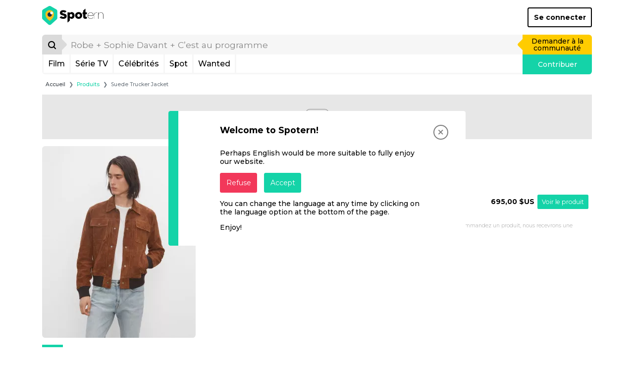

--- FILE ---
content_type: text/html; charset=UTF-8
request_url: https://www.spotern.com/fr/product/614509
body_size: 10990
content:
<!DOCTYPE html>
<html lang="fr" class="isDesktop">
<head><meta charset="utf-8"><meta http-equiv="x-ua-compatible" content="IE=edge"><meta name="fo-verify" content="7b8faec0-a27f-4aa3-87aa-1de82b14fe97"><meta name="viewport" content="width=device-width, initial-scale=1, shrink-to-fit=no"><meta name="google-signin-client_id" content="125287020322-dbhcectsbfq8vbrufk6o4v1l73hm44ad.apps.googleusercontent.com"><title>: Club Monaco - Suede Trucker Jacket</title><meta name="theme-color" content="#ffffff"><link rel="canonical" href="https://www.spotern.com/fr/product/614509"><link rel="alternate" hreflang="en" href="https://www.spotern.com/en/product/614509"><link rel="alternate" hreflang="fr" href="https://www.spotern.com/fr/product/614509"><link rel="alternate" hreflang="es" href="https://www.spotern.com/es/product/614509"><meta name="description" content="" /><meta property="fb:app_id" content="941856069207438"><meta property="og:site_name" content="Spotern"><meta property="og:title" content=": Club Monaco - Suede Trucker Jacket"><meta property="og:description" content=""><meta property="og:image" content="https://medias.spotern.com/products/w310/614/614509-1669458514.jpg"><meta property="og:url" content="https://www.spotern.com/fr/product/614509"><meta property="og:type" meta-content="website" content="website"><meta name="twitter:card" content="summary"><meta name="twitter:site" content="@Spotern"><meta name="twitter:title" meta-content=": Club Monaco - Suede Trucker Jacket"><meta name="twitter:description" meta-content="" content=""><meta name="twitter:image" meta-content="https://medias.spotern.com/products/w310/614/614509-1669458514.jpg" content="https://medias.spotern.com/products/w310/614/614509-1669458514.jpg"><meta name="p:domain_verify" content="d97625dc2587af44f304c00f063d3734"><meta itemprop="creator" content="Spotern"><meta itemprop="editor" content="Spotern"><meta itemprop="copyrightHolder" content="Spotern"><meta itemprop="provider" content="Spotern"><meta property="article:content_tier" meta-content="free" content="free"><meta property="article:section" meta-content="Culture" content="Culture"><meta itemprop="copyrightYear" meta-content="2025" content="2025"><meta name="google-site-verification" content="5SVlckXjtkYpE14iVxVhP5c2D8H3YxixpbaCk09apfA" /><link rel="preload" href="/build/fonts/Google-Monserrat-latin.750d2e2e.woff2" crossorigin="anonymous" as="font" type="font/woff2"><link rel="preload" href="/build/fonts/spotern-font.8051e4a8.woff" crossorigin="anonymous" as="font" type="font/woff"><link rel="stylesheet" href="/build/app.dc7b58b0.css"><script>
  var _paq = window._paq = window._paq || [];
      _paq.push(['trackPageView']);
  _paq.push(['enableLinkTracking']);
  (function() {
    var u="//analytics.spotern.com/";
    _paq.push(['setTrackerUrl', u+'spotern.php']);
    _paq.push(['setSiteId', '1']);
    _paq.push(['disableAlwaysUseSendBeacon']);
    var d=document, g=d.createElement('script'), s=d.getElementsByTagName('script')[0];
    g.async=true; g.src=u+'spotern.js'; s.parentNode.insertBefore(g,s);
  })();
  window.googletag = window.googletag || {cmd: []};
  window.googletag.cmd.push(function() {
        googletag.pubads().addEventListener('slotOnload', function (event) {
      if (document.body.classList.contains('isDesktop')) {
        // Refresh grid position
        spotern.listMasonry();
      }
    })
  })
</script><link rel="preconnect" crossorigin="crossorigin" href="https://cache.consentframework.com"><script type="text/javascript" src="https://cache.consentframework.com/js/pa/28494/c/4H7NR/stub"></script><script type="text/javascript" src="https://choices.consentframework.com/js/pa/28494/c/4H7NR/cmp" async></script><script type="text/javascript">
        const country = 'US'
        const device = 'desktop'
    </script><script src="/build/runtime.bff6fc2f.js"></script><script src="/build/ads.4d023e02.js"></script><link rel="preconnect" href="https://securepubads.g.doubleclick.net"><script async data-cmp-src="https://securepubads.g.doubleclick.net/tag/js/gpt.js" data-cmp-vendor="755" data-cmp-purposes="1,3,4" data-cmp-purposes-li="2,7,9,10" data-cmp-fallback-src="https://pagead2.googlesyndication.com/tag/js/gpt.js" data-cmp-fallback-vendor="755" data-cmp-fallback-purposes-li="2,7,9,10"></script><script data-cmp-src="initGoogleTag"></script><!-- Ad slots --><script async src="https://pagead2.googlesyndication.com/pagead/js/adsbygoogle.js?client=ca-pub-7022916899150624" crossorigin="anonymous"></script><script type="application/ld+json">
[
    {
        "@context": "https://schema.org",
        "@type": "Organization",
"url": "https://www.spotern.com",
"name": "Spotern",
"logo": "https://www.spotern.com/build/images/logo-bleu-640x340.c7578004.jpg" ,
"sameAs" : [
    "http://www.facebook.com/Spotern",
    "https://www.twitter.com/spotern",
    "https://www.pinterest.com/spotern",
    "https://www.instagram.com/spotern"
]    },
    {
        "@context": "https://schema.org",
        "@type": "WebSite",
        "url": "https://www.spotern.com/",
        "potentialAction": {
            "@type": "SearchAction",
            "target": "https://www.spotern.com/fr/search?query={search_term_string}",
            "query-input": "required name=search_term_string"
        }
    }
]
</script></head><body class="isDesktop google-anno-skip">

<div id="device-size-detector"><div id="xs" class="d-block d-sm-none"></div><div id="sm" class="d-none d-sm-block d-md-none"></div><div id="md" class="d-none d-md-block d-lg-none"></div><div id="lg" class="d-none d-lg-block d-xl-none"></div><div id="xl" class="d-none d-xl-block"></div></div><header class="header"><div class="navigation container navigation pb-3 bg-white"><div class="navigation--header d-flex align-items-center justify-content-between"><a href="/fr" class="navigation--logo text-decoration-none text-black" aria-label="Spotern" onclick="eventGA('Navigation', 'Clic Home');"><span class="spf spf-spotern-logo"><span class="path1"></span><span class="path2"></span><span class="path3"></span><span class="path4"></span></span><span class="spf spf-spotern-text"></span></a><a href="/fr/login" class="navigation--login btn btn-outline-black border-2 fw-bold text-title">Se connecter</a></div><div class="navigation--body"><form id="desktopSearch" name="desktopSearch" class="navigation--search" action="/fr/search" onsubmit="eventGA('Navigation', 'Fait une recherche');"><div class="input-group input-group-lg"><div class="input-group-prepend"><button type="submit" class="input-group-text box-40 p-0 border-0 bg-alto-sp text-black" aria-label="Rechercher"><span class="spf spf-search position-relative"></span></button></div><input id="desktopQuery" type="text" name="query" class="form-control border-0 bg-light" data-placeholder="Robe + Sophie Davant + C’est au programme" placeholder="Robe + Sophie Davant + C’est au programme" aria-label="search" value="" autocomplete="off" onfocus="spotern.searchFocus();" onblur="spotern.searchBlur();" onchange="spotern.searchChange(event);"><div class="input-group-append"><a href="/fr/wanted/new" class="input-group-text p-3 border-0 bg-yellow-sp text-black text-decoration-none" onclick="eventGA('Wantedmaker V3', 'Créer un wanted');">Demander à la communauté</a></div></div></form><div class="navigation--bar border border-3 border-light border-top-0 d-flex"><div class="navigation--menulist flex-grow-1 d-flex"><div class="navigation--menulist__content"><div class="navigation--dropdown border-right border-3 border-light"><a href="/fr/media/popular?type=movie" class="btn btn-link d-flex align-items-center px-2 h-100 fs-md text-black text-decoration-none rounded-0 text-title">Film</a></div><div class="navigation--dropdown border-right border-3 border-light"><a href="/fr/media/popular?type=tv" class="btn btn-link d-flex align-items-center px-2 h-100 fs-md text-black text-decoration-none rounded-0 text-title">Série TV</a></div><div class="navigation--dropdown border-right border-3 border-light"><a href="/fr/people/popular" class="btn btn-link d-flex align-items-center px-2 h-100 fs-md text-black text-decoration-none rounded-0 text-title">Célébrités</a></div><div class="navigation--dropdown border-right border-3 border-light"><a href="/fr/spot/all" class="btn btn-link d-flex align-items-center px-2 h-100 fs-md text-black text-decoration-none rounded-0 text-title">Spot</a></div><div class="navigation--dropdown border-right border-3 border-light"><a href="/fr/wanted/all" class="btn btn-link d-flex align-items-center px-2 h-100 fs-md text-black text-decoration-none rounded-0 text-title">Wanted</a></div></div></div><a href="/fr/spot/new" class="navigation--contrib flex-shrink-0 bg-green-sp text-white text-decoration-none" onclick="analyticsEvent('Navigation', 'New spot click')">Contribuer</a></div></div></div><div class="maskMenuDesktop"></div></header>
<script type="application/ld+json">
    {
      "@context": "https://schema.org",
      "@type": "BreadcrumbList",
      "itemListElement": [
      {
        "@type": "ListItem",
        "position": 1,
        "name": "Produits",
        "item": "https://www.spotern.com/fr/product/all"      },
      {
        "@type": "ListItem",
        "position": 2,
        "name": "Suede Trucker Jacket"      }]
    }
</script><div class="container fs-xs">
    <nav aria-label="breadcrumb">
    <ol class="breadcrumb mb-2 mb-md-3 ml-md-2">
        <li class="breadcrumb-item"><a href="/fr" class="text-dark">Accueil</a></li>
                <li class="breadcrumb-item" aria-current="page"><a href="/fr/product/all" class="text-green-sp">Produits</a></li>
                <li class="breadcrumb-item active" aria-current="page">Suede Trucker Jacket</li>
            </ol>
    </nav>
</div>
<div class="container"><div class="adsContainer bottom start d-none d-lg-block mb-3 text-center" style="min-height: 90px;"><div id="product-desktop-top" class="adslot"></div></div><div class="listCover row"><div class="col-md-3 col-lg-4 pr-0 mb-3"><div class="d-flex flex-column"><div class="listCover--image d-flex"><div id="product-image" class="align-items-center d-flex w-100"><img src="https://medias.spotern.com/products/w310/614/614509-1669458514.jpg" alt="Suede Trucker Jacket" class="img-fluid rounded" /></div></div></div></div><div class="col-md-9 col-lg-8 mb-3"><div class="row"><div class="col-3 text-right text-dusty-sp pt-2 pr-0">
                    Marque
                </div><div class="col-9 mb-2"><p class="listCover--title fs-xl fw-bold text-title mb-1 pl-2">: club monaco</p></div></div><div class="row mb-5"><div class="col-3 text-right text-dusty-sp pt-1 pr-0">Produit</div><div class="col-9"><h1 class="listCover--type fs-lg text-black mb-3 pl-2" title="Suede&#x20;Trucker&#x20;Jacket">Suede Trucker Jacket</h1></div></div><div class="row mb-5"><div class="col-3 text-right text-dusty-sp pr-0" style="margin-top: 0.8rem;">Revendeur</div><div class="col-9"><div class="pageProduct--list__row hover-light d-flex align-items-center"><div class="pageProduct--list__merchand pl-2"><a href="https://614509.redirect.spotern.com/378480-614509-shop" target="_blank" rel="nofollow noreferrer noopener" class="text-black" onclick="analyticsEvent('Product', 'Product offer click', 'clubmonaco.com')"><div class="d-flex align-items-center"><span>clubmonaco.com</span></div></a></div><div class="pageProduct--list__price fw-bold">
                                                    695,00 $US
                                                </div><div class="pageProduct--list__button pr-2"><a href="https://614509.redirect.spotern.com/378480-614509-shop" target="_blank" rel="nofollow noreferrer noopener" class="btn btn-sm btn-green-sp" onclick="analyticsEvent('Product', 'Product offer click', 'clubmonaco.com')">Voir le produit</a></div></div></div></div><div class="row mb-5"><div class="col-9 offset-3 fs-xs text-dusty-sp font-weight-light">
                    Certains liens peuvent être affiliés. Si vous cliquez et commandez un produit, nous recevrons une commission d&#039;affiliation sans aucun surcoût pour vous.
                </div></div></div></div><div id="slider-product-category" class="sliderProduct pt-7 pb-2 outside"><div class="sliderProduct--bar" style="background-color: #14D3A8;"></div><div class="sliderProduct--pagination float-right pt-2"></div><h2 class="fs-xl fw-bold mb-2 text-dusty-sp">Les <span class="text-green-sp">Autres</span></h2><div class="sliderProduct--swiper position-relative"><div class="swiper-container"><div class="swiper-wrapper"><div class="itemMedia swiper-slide sliderProduct--slide mb-2 hover-light"><a href="/fr/product/793717"  title="Matthew&#x20;rhys&#x20;the&#x20;beast&#x20;in&#x20;me&#x20;jacket" rel="sponsored nofollow"><div class="image-ratio image-1-1 overflow-hidden rounded border mb-2 bg-transition bg-grey-sp"><div class="w-100 h-100 d-flex align-items-start justify-content-center" style="top: 0; left: 0;"><img data-src="https://medias.spotern.com/products/w310/793/793717-1765462773.jpg" alt="Matthew Rhys The Beast In Me Jacket" class="w-100 rounded swiper-lazy" ><div class="iconLazy align-self-center justify-self-center "><div class="iconLazy--logo"><span class="spf spf-logo-0 text-mercury-sp"></span><span class="spf spf-logo-1 text-silver-sp"></span><span class="spf spf-logo-2 text-black"></span><span class="spf spf-logo-3 text-white sp-spin"></span></div></div></div></div></a><p class="itemMedia--name shave-it overflow-hidden fs-sm d-block mb-2 text-black text-title">Matthew Rhys The Beast In Me Jack&shy;et&nbsp;</p><a href="/fr/product/793717" title="Matthew Rhys The Beast In Me Jacket" class="btn btn-green-sp w-100">Voir le produit</a></div><div class="itemMedia swiper-slide sliderProduct--slide mb-2 hover-light"><a href="/fr/product/793713"  title="Fixer&#x20;upper&#x20;colorado&#x20;mountain&#x20;house&#x20;2025&#x20;aztec&#x20;jacket" rel="sponsored nofollow"><div class="image-ratio image-1-1 overflow-hidden rounded border mb-2 bg-transition bg-grey-sp"><div class="w-100 h-100 d-flex align-items-start justify-content-center" style="top: 0; left: 0;"><img data-src="https://medias.spotern.com/products/w310/793/793713-1765462622.jpg" alt="Fixer Upper Colorado Mountain House 2025 Aztec Jacket" class="w-100 rounded swiper-lazy" ><div class="iconLazy align-self-center justify-self-center "><div class="iconLazy--logo"><span class="spf spf-logo-0 text-mercury-sp"></span><span class="spf spf-logo-1 text-silver-sp"></span><span class="spf spf-logo-2 text-black"></span><span class="spf spf-logo-3 text-white sp-spin"></span></div></div></div></div></a><p class="itemMedia--name shave-it overflow-hidden fs-sm d-block mb-2 text-black text-title">Fix&shy;er Up&shy;per Col&shy;orado Moun&shy;tain House 2025 Aztec Jack&shy;et&nbsp;</p><a href="/fr/product/793713" title="Fixer Upper Colorado Mountain House 2025 Aztec Jacket" class="btn btn-green-sp w-100">Voir le produit</a></div><div class="itemMedia swiper-slide sliderProduct--slide mb-2 hover-light"><a href="/fr/product/793710"  title="Chrome&#x20;hearts&#x20;timmy&#x20;black&#x20;varsity&#x20;jacket" rel="sponsored nofollow"><div class="image-ratio image-1-1 overflow-hidden rounded border mb-2 bg-transition bg-grey-sp"><div class="w-100 h-100 d-flex align-items-start justify-content-center" style="top: 0; left: 0;"><img data-src="https://medias.spotern.com/products/w310/793/793710-1765462513.jpg" alt="Chrome Hearts Timmy Black Varsity Jacket" class="w-100 rounded swiper-lazy" ><div class="iconLazy align-self-center justify-self-center "><div class="iconLazy--logo"><span class="spf spf-logo-0 text-mercury-sp"></span><span class="spf spf-logo-1 text-silver-sp"></span><span class="spf spf-logo-2 text-black"></span><span class="spf spf-logo-3 text-white sp-spin"></span></div></div></div></div></a><p class="itemMedia--name shave-it overflow-hidden fs-sm d-block mb-2 text-black text-title">Chrome Hearts Tim&shy;my Black Var&shy;si&shy;ty Jack&shy;et&nbsp;</p><a href="/fr/product/793710" title="Chrome Hearts Timmy Black Varsity Jacket" class="btn btn-green-sp w-100">Voir le produit</a></div><div class="itemMedia swiper-slide sliderProduct--slide mb-2 hover-light"><a href="/fr/product/793705"  title="Pjato&#x20;s02&#x20;walker&#x20;scobell&#x20;green&#x20;jacket" rel="sponsored nofollow"><div class="image-ratio image-1-1 overflow-hidden rounded border mb-2 bg-transition bg-grey-sp"><div class="w-100 h-100 d-flex align-items-start justify-content-center" style="top: 0; left: 0;"><img data-src="https://medias.spotern.com/products/w310/793/793705-1765462268.jpg" alt="PJATO S02 Walker Scobell Green Jacket" class="w-100 rounded swiper-lazy" ><div class="iconLazy align-self-center justify-self-center "><div class="iconLazy--logo"><span class="spf spf-logo-0 text-mercury-sp"></span><span class="spf spf-logo-1 text-silver-sp"></span><span class="spf spf-logo-2 text-black"></span><span class="spf spf-logo-3 text-white sp-spin"></span></div></div></div></div></a><p class="itemMedia--name shave-it overflow-hidden fs-sm d-block mb-2 text-black text-title">PJA&shy;TO S02 Walk&shy;er Sco&shy;bell Green Jack&shy;et&nbsp;</p><a href="/fr/product/793705" title="PJATO S02 Walker Scobell Green Jacket" class="btn btn-green-sp w-100">Voir le produit</a></div><div class="itemMedia swiper-slide sliderProduct--slide mb-2 hover-light"><a href="/fr/product/793704"  title="Ella&#x20;mccay&#x20;2025&#x20;emma&#x20;mackey&#x20;brown&#x20;shearling&#x20;jacket" rel="sponsored nofollow"><div class="image-ratio image-1-1 overflow-hidden rounded border mb-2 bg-transition bg-grey-sp"><div class="w-100 h-100 d-flex align-items-start justify-content-center" style="top: 0; left: 0;"><img data-src="https://medias.spotern.com/products/w310/793/793704-1765462242.jpg" alt="Ella McCay 2025 Emma Mackey Brown Shearling Jacket" class="w-100 rounded swiper-lazy" ><div class="iconLazy align-self-center justify-self-center "><div class="iconLazy--logo"><span class="spf spf-logo-0 text-mercury-sp"></span><span class="spf spf-logo-1 text-silver-sp"></span><span class="spf spf-logo-2 text-black"></span><span class="spf spf-logo-3 text-white sp-spin"></span></div></div></div></div></a><p class="itemMedia--name shave-it overflow-hidden fs-sm d-block mb-2 text-black text-title">El&shy;la Mc&shy;Cay 2025 Em&shy;ma Mack&shy;ey Brown Shear&shy;ling Jack&shy;et&nbsp;</p><a href="/fr/product/793704" title="Ella McCay 2025 Emma Mackey Brown Shearling Jacket" class="btn btn-green-sp w-100">Voir le produit</a></div><div class="itemMedia swiper-slide sliderProduct--slide mb-2 hover-light"><a href="/fr/product/793701"  title="Percy&#x20;jackson&#x20;and&#x20;the&#x20;olympians&#x20;s02&#x20;luke&#x20;castellan&#x20;white&#x20;jacket" rel="sponsored nofollow"><div class="image-ratio image-1-1 overflow-hidden rounded border mb-2 bg-transition bg-grey-sp"><div class="w-100 h-100 d-flex align-items-start justify-content-center" style="top: 0; left: 0;"><img data-src="https://medias.spotern.com/products/w310/793/793701-1765462154.jpg" alt="Percy Jackson and the Olympians S02 Luke Castellan White Jacket" class="w-100 rounded swiper-lazy" ><div class="iconLazy align-self-center justify-self-center "><div class="iconLazy--logo"><span class="spf spf-logo-0 text-mercury-sp"></span><span class="spf spf-logo-1 text-silver-sp"></span><span class="spf spf-logo-2 text-black"></span><span class="spf spf-logo-3 text-white sp-spin"></span></div></div></div></div></a><p class="itemMedia--name shave-it overflow-hidden fs-sm d-block mb-2 text-black text-title">Per&shy;cy Jack&shy;son and the Olympians S02 Luke Castel&shy;lan White Jack&shy;et&nbsp;</p><a href="/fr/product/793701" title="Percy Jackson and the Olympians S02 Luke Castellan White Jacket" class="btn btn-green-sp w-100">Voir le produit</a></div><div class="itemMedia swiper-slide sliderProduct--slide mb-2 hover-light"><a href="/fr/product/793700"  title="Womens&#x20;pink&#x20;carhartt&#x20;jacket" rel="sponsored nofollow"><div class="image-ratio image-1-1 overflow-hidden rounded border mb-2 bg-transition bg-grey-sp"><div class="w-100 h-100 d-flex align-items-start justify-content-center" style="top: 0; left: 0;"><img data-src="https://medias.spotern.com/products/w310/793/793700-1765462143.jpg" alt="Womens Pink Carhartt Jacket" class="w-100 rounded swiper-lazy" ><div class="iconLazy align-self-center justify-self-center "><div class="iconLazy--logo"><span class="spf spf-logo-0 text-mercury-sp"></span><span class="spf spf-logo-1 text-silver-sp"></span><span class="spf spf-logo-2 text-black"></span><span class="spf spf-logo-3 text-white sp-spin"></span></div></div></div></div></a><p class="itemMedia--name shave-it overflow-hidden fs-sm d-block mb-2 text-black text-title">Wom&shy;ens Pink Carhartt Jack&shy;et&nbsp;</p><a href="/fr/product/793700" title="Womens Pink Carhartt Jacket" class="btn btn-green-sp w-100">Voir le produit</a></div><div class="itemMedia swiper-slide sliderProduct--slide mb-2 hover-light"><a href="/fr/product/793698"  title="Percy&#x20;jackson&#x20;&amp;&#x20;the&#x20;olympians&#x20;s02&#x20;walker&#x20;scobell&#x20;maroon&#x20;varsity&#x20;jacket" rel="sponsored nofollow"><div class="image-ratio image-1-1 overflow-hidden rounded border mb-2 bg-transition bg-grey-sp"><div class="w-100 h-100 d-flex align-items-start justify-content-center" style="top: 0; left: 0;"><img data-src="https://medias.spotern.com/products/w310/793/793698-1765462012.jpg" alt="Percy Jackson &amp; the Olympians S02 Walker Scobell Maroon Varsity Jacket" class="w-100 rounded swiper-lazy" ><div class="iconLazy align-self-center justify-self-center "><div class="iconLazy--logo"><span class="spf spf-logo-0 text-mercury-sp"></span><span class="spf spf-logo-1 text-silver-sp"></span><span class="spf spf-logo-2 text-black"></span><span class="spf spf-logo-3 text-white sp-spin"></span></div></div></div></div></a><p class="itemMedia--name shave-it overflow-hidden fs-sm d-block mb-2 text-black text-title">Per&shy;cy Jack&shy;son & the Olympians S02 Walk&shy;er Sco&shy;bell Ma&shy;roon Var&shy;si&shy;ty Jack&shy;et&nbsp;</p><a href="/fr/product/793698" title="Percy Jackson &amp; the Olympians S02 Walker Scobell Maroon Varsity Jacket" class="btn btn-green-sp w-100">Voir le produit</a></div><div class="itemMedia swiper-slide sliderProduct--slide mb-2 hover-light"><a href="/fr/product/793696"  title="Percy&#x20;jackson&#x20;&amp;&#x20;the&#x20;olympians&#x20;s02&#x20;daniel&#x20;diemer&#x20;maroon&#x20;varsity&#x20;jacket" rel="sponsored nofollow"><div class="image-ratio image-1-1 overflow-hidden rounded border mb-2 bg-transition bg-grey-sp"><div class="w-100 h-100 d-flex align-items-start justify-content-center" style="top: 0; left: 0;"><img data-src="https://medias.spotern.com/products/w310/793/793696-1765461924.jpg" alt="Percy Jackson &amp; the Olympians S02 Daniel Diemer Maroon Varsity Jacket" class="w-100 rounded swiper-lazy" ><div class="iconLazy align-self-center justify-self-center "><div class="iconLazy--logo"><span class="spf spf-logo-0 text-mercury-sp"></span><span class="spf spf-logo-1 text-silver-sp"></span><span class="spf spf-logo-2 text-black"></span><span class="spf spf-logo-3 text-white sp-spin"></span></div></div></div></div></a><p class="itemMedia--name shave-it overflow-hidden fs-sm d-block mb-2 text-black text-title">Per&shy;cy Jack&shy;son & the Olympians S02 Daniel Diemer Ma&shy;roon Var&shy;si&shy;ty Jack&shy;et&nbsp;</p><a href="/fr/product/793696" title="Percy Jackson &amp; the Olympians S02 Daniel Diemer Maroon Varsity Jacket" class="btn btn-green-sp w-100">Voir le produit</a></div><div class="itemMedia swiper-slide sliderProduct--slide mb-2 hover-light"><a href="/fr/product/793688"  title="The&#x20;real&#x20;housewives&#x20;of&#x20;slc&#x20;s06&#x20;lisa&#x20;barlow&#x20;black&#x20;track&#x20;jacket" rel="sponsored nofollow"><div class="image-ratio image-1-1 overflow-hidden rounded border mb-2 bg-transition bg-grey-sp"><div class="w-100 h-100 d-flex align-items-start justify-content-center" style="top: 0; left: 0;"><img data-src="https://medias.spotern.com/products/w310/793/793688-1765461301.jpg" alt="The Real Housewives of SLC S06 Lisa Barlow Black Track Jacket" class="w-100 rounded swiper-lazy" ><div class="iconLazy align-self-center justify-self-center "><div class="iconLazy--logo"><span class="spf spf-logo-0 text-mercury-sp"></span><span class="spf spf-logo-1 text-silver-sp"></span><span class="spf spf-logo-2 text-black"></span><span class="spf spf-logo-3 text-white sp-spin"></span></div></div></div></div></a><p class="itemMedia--name shave-it overflow-hidden fs-sm d-block mb-2 text-black text-title">The Re&shy;al House&shy;wives of SLC S06 Lisa Bar&shy;low Black Track Jack&shy;et&nbsp;</p><a href="/fr/product/793688" title="The Real Housewives of SLC S06 Lisa Barlow Black Track Jacket" class="btn btn-green-sp w-100">Voir le produit</a></div><div class="itemMedia swiper-slide sliderProduct--slide mb-2 hover-light"><a href="/fr/product/793677"  title="Silk&#x20;zip-up&#x20;bomber&#x20;jacket&#x20;in&#x20;blue" rel="sponsored nofollow"><div class="image-ratio image-1-1 overflow-hidden rounded border mb-2 bg-transition bg-grey-sp"><div class="w-100 h-100 d-flex align-items-start justify-content-center" style="top: 0; left: 0;"><img data-src="https://medias.spotern.com/products/w310/793/793677-1765460526.jpg" alt="Silk Zip-Up Bomber Jacket in Blue" class="w-100 rounded swiper-lazy" ><div class="iconLazy align-self-center justify-self-center "><div class="iconLazy--logo"><span class="spf spf-logo-0 text-mercury-sp"></span><span class="spf spf-logo-1 text-silver-sp"></span><span class="spf spf-logo-2 text-black"></span><span class="spf spf-logo-3 text-white sp-spin"></span></div></div></div></div></a><p class="itemMedia--name shave-it overflow-hidden fs-sm d-block mb-2 text-black text-title">Silk Zip-Up Bomber Jack&shy;et in Blue&nbsp;</p><a href="/fr/product/793677" title="Silk Zip-Up Bomber Jacket in Blue" class="btn btn-green-sp w-100">Voir le produit</a></div><div class="itemMedia swiper-slide sliderProduct--slide mb-2 hover-light"><a href="/fr/product/793668"  title="Track&#x20;bomber&#x20;jacket" rel="sponsored nofollow"><div class="image-ratio image-1-1 overflow-hidden rounded border mb-2 bg-transition bg-grey-sp"><div class="w-100 h-100 d-flex align-items-start justify-content-center" style="top: 0; left: 0;"><img data-src="https://medias.spotern.com/products/w310/793/793668-1765459418.jpg" alt="Track Bomber Jacket" class="w-100 rounded swiper-lazy" ><div class="iconLazy align-self-center justify-self-center "><div class="iconLazy--logo"><span class="spf spf-logo-0 text-mercury-sp"></span><span class="spf spf-logo-1 text-silver-sp"></span><span class="spf spf-logo-2 text-black"></span><span class="spf spf-logo-3 text-white sp-spin"></span></div></div></div></div></a><p class="itemMedia--name shave-it overflow-hidden fs-sm d-block mb-2 text-black text-title">Track Bomber Jack&shy;et&nbsp;</p><a href="/fr/product/793668" title="Track Bomber Jacket" class="btn btn-green-sp w-100">Voir le produit</a></div><div class="itemMedia swiper-slide sliderProduct--slide mb-2 hover-light"><a href="/fr/product/793660"  title="Baldwin&#x20;denim&#x20;blazer&#x20;in&#x20;provo" rel="sponsored nofollow"><div class="image-ratio image-1-1 overflow-hidden rounded border mb-2 bg-transition bg-grey-sp"><div class="w-100 h-100 d-flex align-items-start justify-content-center" style="top: 0; left: 0;"><img data-src="https://medias.spotern.com/products/w310/793/793660-1765458441.jpg" alt="Baldwin Denim Blazer in Provo" class="w-100 rounded swiper-lazy" ><div class="iconLazy align-self-center justify-self-center "><div class="iconLazy--logo"><span class="spf spf-logo-0 text-mercury-sp"></span><span class="spf spf-logo-1 text-silver-sp"></span><span class="spf spf-logo-2 text-black"></span><span class="spf spf-logo-3 text-white sp-spin"></span></div></div></div></div></a><p class="itemMedia--name shave-it overflow-hidden fs-sm d-block mb-2 text-black text-title">Bald&shy;win Den&shy;im Blaz&shy;er in Pro&shy;vo&nbsp;</p><a href="/fr/product/793660" title="Baldwin Denim Blazer in Provo" class="btn btn-green-sp w-100">Voir le produit</a></div><div class="itemMedia swiper-slide sliderProduct--slide mb-2 hover-light"><a href="/fr/product/793655"  title="Teal&#x20;tweed&#x20;jacket" rel="sponsored nofollow"><div class="image-ratio image-1-1 overflow-hidden rounded border mb-2 bg-transition bg-grey-sp"><div class="w-100 h-100 d-flex align-items-start justify-content-center" style="top: 0; left: 0;"><img data-src="https://medias.spotern.com/products/w310/793/793655-1765457920.jpg" alt="Teal Tweed Jacket" class="w-100 rounded swiper-lazy" ><div class="iconLazy align-self-center justify-self-center "><div class="iconLazy--logo"><span class="spf spf-logo-0 text-mercury-sp"></span><span class="spf spf-logo-1 text-silver-sp"></span><span class="spf spf-logo-2 text-black"></span><span class="spf spf-logo-3 text-white sp-spin"></span></div></div></div></div></a><p class="itemMedia--name shave-it overflow-hidden fs-sm d-block mb-2 text-black text-title">Teal Tweed Jack&shy;et&nbsp;</p><a href="/fr/product/793655" title="Teal Tweed Jacket" class="btn btn-green-sp w-100">Voir le produit</a></div><div class="itemMedia swiper-slide sliderProduct--slide mb-2 hover-light"><a href="/fr/product/793652"  title="Dhemi&#x20;striped&#x20;wool-blend&#x20;twill&#x20;blazer" rel="sponsored nofollow"><div class="image-ratio image-1-1 overflow-hidden rounded border mb-2 bg-transition bg-grey-sp"><div class="w-100 h-100 d-flex align-items-start justify-content-center" style="top: 0; left: 0;"><img data-src="https://medias.spotern.com/products/w310/793/793652-1765457540.jpg" alt="Dhemi Striped Wool-blend Twill Blazer" class="w-100 rounded swiper-lazy" ><div class="iconLazy align-self-center justify-self-center "><div class="iconLazy--logo"><span class="spf spf-logo-0 text-mercury-sp"></span><span class="spf spf-logo-1 text-silver-sp"></span><span class="spf spf-logo-2 text-black"></span><span class="spf spf-logo-3 text-white sp-spin"></span></div></div></div></div></a><p class="itemMedia--name shave-it overflow-hidden fs-sm d-block mb-2 text-black text-title">Dhe&shy;mi Striped Wool-blend Twill Blaz&shy;er&nbsp;</p><a href="/fr/product/793652" title="Dhemi Striped Wool-blend Twill Blazer" class="btn btn-green-sp w-100">Voir le produit</a></div></div></div><div class="sliderProduct--arrow__left"><div class="spf spf-chevron-middle-left"></div></div><div class="sliderProduct--arrow__right"><div class="spf spf-chevron-middle-right"></div></div></div><div class="text-center mb-3 sliderItems--more"><a href="/fr/product/all?category=79" class="btn btn-outline-black" onclick="analyticsEvent('Product', 'Product category list click', '{{ categoryName }}')">VOIR LES <STRONG>AUTRES</STRONG></a></div></div><div class="adsContainer bottom start d-none d-lg-block mb-3 text-center" style="min-height: 100px;"><div id="product-desktop-brand" class="adslot lazy-ads-desktop" data-lazy-function="lazyBids"></div></div><div id="slider-product-bestseller" class="sliderProduct pt-7 pb-2 outside"><div class="sliderProduct--bar" style="background-color: #14D3A8;"></div><div class="sliderProduct--pagination float-right pt-2"></div><h2 class="fs-xl fw-bold mb-2 text-green-sp">Les meilleurs ventes du moment</h2><div class="sliderProduct--swiper position-relative"><div class="swiper-container"><div class="swiper-wrapper"><div class="itemMedia swiper-slide sliderProduct--slide mb-2 hover-light"><a href="/fr/product/789521"  title="Kevin&#x20;hart&#x3A;&#x20;acting&#x20;my&#x20;age&#x20;2025&#x20;black&#x20;leather&#x20;jacket" rel="sponsored nofollow"><div class="image-ratio image-1-1 overflow-hidden rounded border mb-2 bg-transition bg-grey-sp"><div class="w-100 h-100 d-flex align-items-start justify-content-center" style="top: 0; left: 0;"><img data-src="https://medias.spotern.com/products/w310/789/789521-1765437625.jpg" alt="Kevin Hart: Acting My Age 2025 Black Leather Jacket" class="w-100 rounded swiper-lazy" ><div class="iconLazy align-self-center justify-self-center "><div class="iconLazy--logo"><span class="spf spf-logo-0 text-mercury-sp"></span><span class="spf spf-logo-1 text-silver-sp"></span><span class="spf spf-logo-2 text-black"></span><span class="spf spf-logo-3 text-white sp-spin"></span></div></div></div></div></a><p class="itemMedia--name shave-it overflow-hidden fs-sm d-block mb-2 text-black text-title">Kevin Hart: Act&shy;ing My Age 2025 Black Leather Jack&shy;et&nbsp;</p><a href="/fr/product/789521" title="Kevin Hart: Acting My Age 2025 Black Leather Jacket" class="btn btn-green-sp w-100">Voir le produit</a></div><div class="itemMedia swiper-slide sliderProduct--slide mb-2 hover-light"><a href="/fr/product/590655"  title="Amazon&#x20;essentials&#x20;men&#x27;s&#x20;long-sleeve&#x20;100&#x25;&#x20;cotton&#x20;rib&#x20;knit&#x20;shaker&#x20;crewneck&#x20;sweater,&#x20;camel,&#x20;small" rel="sponsored nofollow"><div class="image-ratio image-1-1 overflow-hidden rounded border mb-2 bg-transition bg-grey-sp"><div class="w-100 h-100 d-flex align-items-start justify-content-center" style="top: 0; left: 0;"><img data-src="https://medias.spotern.com/products/w310/590/590655-1645382521.jpg" alt="Amazon Essentials Men&#039;s Long-Sleeve 100% Cotton Rib Knit Shaker Crewneck Sweater, Camel, Small" class="w-100 rounded swiper-lazy" ><div class="iconLazy align-self-center justify-self-center "><div class="iconLazy--logo"><span class="spf spf-logo-0 text-mercury-sp"></span><span class="spf spf-logo-1 text-silver-sp"></span><span class="spf spf-logo-2 text-black"></span><span class="spf spf-logo-3 text-white sp-spin"></span></div></div></div></div></a><p class="itemMedia--name shave-it overflow-hidden fs-sm d-block mb-2 text-black text-title">Ama&shy;zon Es&shy;sen&shy;tials Men's Long-Sleeve 100% Cot&shy;ton Rib Knit Shak&shy;er Crew&shy;neck Sweater, Camel, Small&nbsp;</p><a href="/fr/product/590655" title="Amazon Essentials Men&#039;s Long-Sleeve 100% Cotton Rib Knit Shaker Crewneck Sweater, Camel, Small" class="btn btn-green-sp w-100">Voir le produit</a></div><div class="itemMedia swiper-slide sliderProduct--slide mb-2 hover-light"><a href="/fr/product/787910"  title="A&#x20;merry&#x20;little&#x20;ex-mas&#x20;alicia&#x20;silverstone&#x20;maroon&#x20;puffer&#x20;coat" rel="sponsored nofollow"><div class="image-ratio image-1-1 overflow-hidden rounded border mb-2 bg-transition bg-grey-sp"><div class="w-100 h-100 d-flex align-items-start justify-content-center" style="top: 0; left: 0;"><img data-src="https://medias.spotern.com/products/w310/787/787910-1763123307.jpg" alt="A Merry Little Ex-Mas Alicia Silverstone Maroon Puffer Coat" class="w-100 rounded swiper-lazy" ><div class="iconLazy align-self-center justify-self-center "><div class="iconLazy--logo"><span class="spf spf-logo-0 text-mercury-sp"></span><span class="spf spf-logo-1 text-silver-sp"></span><span class="spf spf-logo-2 text-black"></span><span class="spf spf-logo-3 text-white sp-spin"></span></div></div></div></div></a><p class="itemMedia--name shave-it overflow-hidden fs-sm d-block mb-2 text-black text-title">A Mer&shy;ry Lit&shy;tle Ex-Mas Ali&shy;cia Sil&shy;ver&shy;stone Ma&shy;roon Puffer Coat&nbsp;</p><a href="/fr/product/787910" title="A Merry Little Ex-Mas Alicia Silverstone Maroon Puffer Coat" class="btn btn-green-sp w-100">Voir le produit</a></div><div class="itemMedia swiper-slide sliderProduct--slide mb-2 hover-light"><a href="/fr/product/786127"  title="Leather&#x20;midi&#x20;skirt" rel="sponsored nofollow"><div class="image-ratio image-1-1 overflow-hidden rounded border mb-2 bg-transition bg-grey-sp"><div class="w-100 h-100 d-flex align-items-start justify-content-center" style="top: 0; left: 0;"><img data-src="https://medias.spotern.com/products/w310/786/786127-1762502721.jpg" alt="Leather Midi Skirt" class="w-100 rounded swiper-lazy" ><div class="iconLazy align-self-center justify-self-center "><div class="iconLazy--logo"><span class="spf spf-logo-0 text-mercury-sp"></span><span class="spf spf-logo-1 text-silver-sp"></span><span class="spf spf-logo-2 text-black"></span><span class="spf spf-logo-3 text-white sp-spin"></span></div></div></div></div></a><p class="itemMedia--name shave-it overflow-hidden fs-sm d-block mb-2 text-black text-title">Leather Mi&shy;di Skirt&nbsp;</p><a href="/fr/product/786127" title="Leather Midi Skirt" class="btn btn-green-sp w-100">Voir le produit</a></div><div class="itemMedia swiper-slide sliderProduct--slide mb-2 hover-light"><a href="/fr/product/783240"  title="Nobody&#x20;wants&#x20;this&#x20;s02&#x20;joanne&#x20;navy&#x20;blue&#x2F;red&#x20;striped&#x20;sweater" rel="sponsored nofollow"><div class="image-ratio image-1-1 overflow-hidden rounded border mb-2 bg-transition bg-grey-sp"><div class="w-100 h-100 d-flex align-items-start justify-content-center" style="top: 0; left: 0;"><img data-src="https://medias.spotern.com/products/w310/783/783240-1761401080.jpg" alt="Nobody Wants This S02 Joanne Navy Blue/Red Striped Sweater" class="w-100 rounded swiper-lazy" ><div class="iconLazy align-self-center justify-self-center "><div class="iconLazy--logo"><span class="spf spf-logo-0 text-mercury-sp"></span><span class="spf spf-logo-1 text-silver-sp"></span><span class="spf spf-logo-2 text-black"></span><span class="spf spf-logo-3 text-white sp-spin"></span></div></div></div></div></a><p class="itemMedia--name shave-it overflow-hidden fs-sm d-block mb-2 text-black text-title">No&shy;body Wants This S02 Joanne Navy Blue/Red Striped Sweater&nbsp;</p><a href="/fr/product/783240" title="Nobody Wants This S02 Joanne Navy Blue/Red Striped Sweater" class="btn btn-green-sp w-100">Voir le produit</a></div><div class="itemMedia swiper-slide sliderProduct--slide mb-2 hover-light"><a href="/fr/product/615805"  title="Pull&#x20;ray&#x00E9;" rel="sponsored nofollow"><div class="image-ratio image-1-1 overflow-hidden rounded border mb-2 bg-transition bg-grey-sp"><div class="w-100 h-100 d-flex align-items-start justify-content-center" style="top: 0; left: 0;"><img data-src="https://medias.spotern.com/products/w310/615/615805-1670253056.jpg" alt="pull rayé" class="w-100 rounded swiper-lazy" ><div class="iconLazy align-self-center justify-self-center "><div class="iconLazy--logo"><span class="spf spf-logo-0 text-mercury-sp"></span><span class="spf spf-logo-1 text-silver-sp"></span><span class="spf spf-logo-2 text-black"></span><span class="spf spf-logo-3 text-white sp-spin"></span></div></div></div></div></a><p class="itemMedia--name shave-it overflow-hidden fs-sm d-block mb-2 text-black text-title">pull rayé&nbsp;</p><a href="/fr/product/615805" title="pull rayé" class="btn btn-green-sp w-100">Voir le produit</a></div><div class="itemMedia swiper-slide sliderProduct--slide mb-2 hover-light"><a href="/fr/product/786446"  title="All&#x20;her&#x20;fault&#x20;2025&#x20;jenny&#x20;kaminski&#x20;leather&#x20;trench&#x20;coat" rel="sponsored nofollow"><div class="image-ratio image-1-1 overflow-hidden rounded border mb-2 bg-transition bg-grey-sp"><div class="w-100 h-100 d-flex align-items-start justify-content-center" style="top: 0; left: 0;"><img data-src="https://medias.spotern.com/products/w310/786/786446-1762754132.jpg" alt="All Her Fault 2025 Jenny Kaminski Leather Trench Coat" class="w-100 rounded swiper-lazy" ><div class="iconLazy align-self-center justify-self-center "><div class="iconLazy--logo"><span class="spf spf-logo-0 text-mercury-sp"></span><span class="spf spf-logo-1 text-silver-sp"></span><span class="spf spf-logo-2 text-black"></span><span class="spf spf-logo-3 text-white sp-spin"></span></div></div></div></div></a><p class="itemMedia--name shave-it overflow-hidden fs-sm d-block mb-2 text-black text-title">All Her Fault 2025 Jen&shy;ny Kamin&shy;s&shy;ki Leather Trench Coat&nbsp;</p><a href="/fr/product/786446" title="All Her Fault 2025 Jenny Kaminski Leather Trench Coat" class="btn btn-green-sp w-100">Voir le produit</a></div><div class="itemMedia swiper-slide sliderProduct--slide mb-2 hover-light"><a href="/fr/product/786377"  title="All&#x20;her&#x20;fault&#x20;2025&#x20;dakota&#x20;fanning&#x20;brown&#x20;leather&#x20;coat" rel="sponsored nofollow"><div class="image-ratio image-1-1 overflow-hidden rounded border mb-2 bg-transition bg-grey-sp"><div class="w-100 h-100 d-flex align-items-start justify-content-center" style="top: 0; left: 0;"><img data-src="https://medias.spotern.com/products/w310/786/786377-1762592827.jpg" alt="All Her Fault 2025 Dakota Fanning Brown Leather Coat" class="w-100 rounded swiper-lazy" ><div class="iconLazy align-self-center justify-self-center "><div class="iconLazy--logo"><span class="spf spf-logo-0 text-mercury-sp"></span><span class="spf spf-logo-1 text-silver-sp"></span><span class="spf spf-logo-2 text-black"></span><span class="spf spf-logo-3 text-white sp-spin"></span></div></div></div></div></a><p class="itemMedia--name shave-it overflow-hidden fs-sm d-block mb-2 text-black text-title">All Her Fault 2025 Dako&shy;ta Fan&shy;ning Brown Leather Coat&nbsp;</p><a href="/fr/product/786377" title="All Her Fault 2025 Dakota Fanning Brown Leather Coat" class="btn btn-green-sp w-100">Voir le produit</a></div><div class="itemMedia swiper-slide sliderProduct--slide mb-2 hover-light"><a href="/fr/product/787901"  title="The&#x20;beast&#x20;in&#x20;me&#x20;2025&#x20;claire&#x20;danes&#x20;jacket" rel="sponsored nofollow"><div class="image-ratio image-1-1 overflow-hidden rounded border mb-2 bg-transition bg-grey-sp"><div class="w-100 h-100 d-flex align-items-start justify-content-center" style="top: 0; left: 0;"><img data-src="https://medias.spotern.com/products/w310/787/787901-1763120358.jpg" alt="The Beast In Me 2025 Claire Danes Jacket" class="w-100 rounded swiper-lazy" ><div class="iconLazy align-self-center justify-self-center "><div class="iconLazy--logo"><span class="spf spf-logo-0 text-mercury-sp"></span><span class="spf spf-logo-1 text-silver-sp"></span><span class="spf spf-logo-2 text-black"></span><span class="spf spf-logo-3 text-white sp-spin"></span></div></div></div></div></a><p class="itemMedia--name shave-it overflow-hidden fs-sm d-block mb-2 text-black text-title">The Beast In Me 2025 Claire Danes Jack&shy;et&nbsp;</p><a href="/fr/product/787901" title="The Beast In Me 2025 Claire Danes Jacket" class="btn btn-green-sp w-100">Voir le produit</a></div><div class="itemMedia swiper-slide sliderProduct--slide mb-2 hover-light"><a href="/fr/product/156044"  title="Gown&#x20;berenice&#x20;by&#x20;la&#x20;costa&#x20;del&#x20;algod&#x00F3;n" rel="sponsored nofollow"><div class="image-ratio image-1-1 overflow-hidden rounded border mb-2 bg-transition bg-grey-sp"><div class="w-100 h-100 d-flex align-items-start justify-content-center" style="top: 0; left: 0;"><img data-src="https://medias.spotern.com/products/w310/156/156044-1565168662.jpg" alt="Gown Berenice by La Costa del Algodón" class="w-100 rounded swiper-lazy" ><div class="iconLazy align-self-center justify-self-center "><div class="iconLazy--logo"><span class="spf spf-logo-0 text-mercury-sp"></span><span class="spf spf-logo-1 text-silver-sp"></span><span class="spf spf-logo-2 text-black"></span><span class="spf spf-logo-3 text-white sp-spin"></span></div></div></div></div></a><p class="itemMedia--name shave-it overflow-hidden fs-sm d-block mb-2 text-black text-title">Gown Berenice by La Cos&shy;ta del Al&shy;go&shy;dón&nbsp;</p><a href="/fr/product/156044" title="Gown Berenice by La Costa del Algodón" class="btn btn-green-sp w-100">Voir le produit</a></div><div class="itemMedia swiper-slide sliderProduct--slide mb-2 hover-light"><a href="/fr/product/690535"  title="80&#x27;s&#x20;ribbed&#x20;knit&#x20;sweater" rel="sponsored nofollow"><div class="image-ratio image-1-1 overflow-hidden rounded border mb-2 bg-transition bg-grey-sp"><div class="w-100 h-100 d-flex align-items-start justify-content-center" style="top: 0; left: 0;"><img data-src="https://medias.spotern.com/products/w310/690/690535-1709544560.jpg" alt="80&#039;s Ribbed Knit Sweater" class="w-100 rounded swiper-lazy" ><div class="iconLazy align-self-center justify-self-center "><div class="iconLazy--logo"><span class="spf spf-logo-0 text-mercury-sp"></span><span class="spf spf-logo-1 text-silver-sp"></span><span class="spf spf-logo-2 text-black"></span><span class="spf spf-logo-3 text-white sp-spin"></span></div></div></div></div></a><p class="itemMedia--name shave-it overflow-hidden fs-sm d-block mb-2 text-black text-title">80's Ribbed Knit Sweater&nbsp;</p><a href="/fr/product/690535" title="80&#039;s Ribbed Knit Sweater" class="btn btn-green-sp w-100">Voir le produit</a></div><div class="itemMedia swiper-slide sliderProduct--slide mb-2 hover-light"><a href="/fr/product/786075"  title="Slit&#x20;leather&#x20;midi&#x20;skirt" rel="sponsored nofollow"><div class="image-ratio image-1-1 overflow-hidden rounded border mb-2 bg-transition bg-grey-sp"><div class="w-100 h-100 d-flex align-items-start justify-content-center" style="top: 0; left: 0;"><img data-src="https://medias.spotern.com/products/w310/786/786075-1762500010.jpg" alt="Slit Leather Midi Skirt" class="w-100 rounded swiper-lazy" ><div class="iconLazy align-self-center justify-self-center "><div class="iconLazy--logo"><span class="spf spf-logo-0 text-mercury-sp"></span><span class="spf spf-logo-1 text-silver-sp"></span><span class="spf spf-logo-2 text-black"></span><span class="spf spf-logo-3 text-white sp-spin"></span></div></div></div></div></a><p class="itemMedia--name shave-it overflow-hidden fs-sm d-block mb-2 text-black text-title">Slit Leather Mi&shy;di Skirt&nbsp;</p><a href="/fr/product/786075" title="Slit Leather Midi Skirt" class="btn btn-green-sp w-100">Voir le produit</a></div><div class="itemMedia swiper-slide sliderProduct--slide mb-2 hover-light"><a href="/fr/product/61177"  title="Chicago&#x20;fire&#x20;department&#x20;basecap&#x20;&#x28;squad&#x20;3&#x29;" rel="sponsored nofollow"><div class="image-ratio image-1-1 overflow-hidden rounded border mb-2 bg-transition bg-grey-sp"><div class="w-100 h-100 d-flex align-items-start justify-content-center" style="top: 0; left: 0;"><img data-src="https://medias.spotern.com/products/w310/61/61177-1569345034.jpg" alt="Chicago Fire Department Basecap (Squad 3)" class="w-100 rounded swiper-lazy" ><div class="iconLazy align-self-center justify-self-center "><div class="iconLazy--logo"><span class="spf spf-logo-0 text-mercury-sp"></span><span class="spf spf-logo-1 text-silver-sp"></span><span class="spf spf-logo-2 text-black"></span><span class="spf spf-logo-3 text-white sp-spin"></span></div></div></div></div></a><p class="itemMedia--name shave-it overflow-hidden fs-sm d-block mb-2 text-black text-title">Chica&shy;go Fire De&shy;part&shy;ment Base&shy;cap (Squad 3)&nbsp;</p><a href="/fr/product/61177" title="Chicago Fire Department Basecap (Squad 3)" class="btn btn-green-sp w-100">Voir le produit</a></div><div class="itemMedia swiper-slide sliderProduct--slide mb-2 hover-light"><a href="/fr/product/787318"  title="The&#x20;morning&#x20;show&#x20;s04&#x20;alex&#x20;levy&#x20;grey&#x20;sweater" rel="sponsored nofollow"><div class="image-ratio image-1-1 overflow-hidden rounded border mb-2 bg-transition bg-grey-sp"><div class="w-100 h-100 d-flex align-items-start justify-content-center" style="top: 0; left: 0;"><img data-src="https://medias.spotern.com/products/w310/787/787318-1762952236.jpg" alt="The Morning Show S04 Alex Levy Grey Sweater" class="w-100 rounded swiper-lazy" ><div class="iconLazy align-self-center justify-self-center "><div class="iconLazy--logo"><span class="spf spf-logo-0 text-mercury-sp"></span><span class="spf spf-logo-1 text-silver-sp"></span><span class="spf spf-logo-2 text-black"></span><span class="spf spf-logo-3 text-white sp-spin"></span></div></div></div></div></a><p class="itemMedia--name shave-it overflow-hidden fs-sm d-block mb-2 text-black text-title">The Morn&shy;ing Show S04 Alex Levy Grey Sweater&nbsp;</p><a href="/fr/product/787318" title="The Morning Show S04 Alex Levy Grey Sweater" class="btn btn-green-sp w-100">Voir le produit</a></div><div class="itemMedia swiper-slide sliderProduct--slide mb-2 hover-light"><a href="/fr/product/783352"  title="Nobody&#x20;wants&#x20;this&#x20;s02&#x20;kristen&#x20;bell&#x20;ribbed&#x20;top" rel="sponsored nofollow"><div class="image-ratio image-1-1 overflow-hidden rounded border mb-2 bg-transition bg-grey-sp"><div class="w-100 h-100 d-flex align-items-start justify-content-center" style="top: 0; left: 0;"><img data-src="https://medias.spotern.com/products/w310/783/783352-1761548290.jpg" alt="Nobody Wants This S02 Kristen Bell Ribbed Top" class="w-100 rounded swiper-lazy" ><div class="iconLazy align-self-center justify-self-center "><div class="iconLazy--logo"><span class="spf spf-logo-0 text-mercury-sp"></span><span class="spf spf-logo-1 text-silver-sp"></span><span class="spf spf-logo-2 text-black"></span><span class="spf spf-logo-3 text-white sp-spin"></span></div></div></div></div></a><p class="itemMedia--name shave-it overflow-hidden fs-sm d-block mb-2 text-black text-title">No&shy;body Wants This S02 Kris&shy;ten Bell Ribbed Top&nbsp;</p><a href="/fr/product/783352" title="Nobody Wants This S02 Kristen Bell Ribbed Top" class="btn btn-green-sp w-100">Voir le produit</a></div></div></div><div class="sliderProduct--arrow__left"><div class="spf spf-chevron-middle-left"></div></div><div class="sliderProduct--arrow__right"><div class="spf spf-chevron-middle-right"></div></div></div><div class="text-center mb-3 sliderItems--more"><a href="/fr/spot/bestseller" class="btn btn-outline-black" onclick="analyticsEvent('Product', 'Product bestseller list click'')">AFFICHER LES BEST SELLERS</a></div></div><div class="adsContainer bottom start d-none d-lg-block mb-3 text-center" style="min-height: 100px;"><div id="product-desktop-bottom" class="adslot lazy-ads-desktop" data-lazy-function="lazyBids"></div></div></div><footer class="footer"><div class="container py-9"><div class="row flex-nowrap"><div class="col d-none d-lg-block"><a href="/fr" class="footer--logo text-decoration-none text-black" onclick="eventGA('Navigation', 'Clic Home');" aria-label="Spotern"><span class="spf spf-spotern-logo"><span class="path1"></span><span class="path2"></span><span class="path3"></span><span class="path4"></span></span><span class="spf spf-spotern-text"></span></a></div><div class="col"><h4 class="fw-bold mb-7">Spotern</h4><p class="mb-3"><a href="/fr/about" class="fs-md text-grey-sp" title="&#x00C0;&#x20;propos">

À&nbsp;propos
        
                                                                        </a></p><p class="mb-3"><a href="/fr/legal" class="fs-md text-grey-sp" title="Mentions&#x20;l&#x00E9;gales">

Mentions&nbsp;Légales
        
                                                                        </a></p><p class="mb-3"><a href="/fr/privacy" class="fs-md text-grey-sp" title="Politique&#x20;de&#x20;confidentialit&#x00E9;">


Politique&nbsp;de confidentialité
        
                                                                        </a></p><p class="mb-3"><a href="/fr/contact" class="fs-md text-grey-sp" title="Contact">Contact</a></p><p class="mb-3"><a href="/fr/faq" class="fs-md text-grey-sp" title="FAQ">FAQ</a></p><p class="mb-3"><a href="/fr/presse" class="fs-md text-grey-sp" title="Presse">Presse</a></p><p class="mb-3"><a href="https://play.google.com/store/apps/details?id=com.spotern" target="_blank" rel="nofollow noreferrer" aria-label="Android application"><img src="/build/images/google-play-badge_fr.620e2d51.svg" alt="" class="mw-100" onclick="eventGA('Navigation', 'Footer click Playstore');" width="135" height="40"></a></p><p class="mb-0"><a href="https://itunes.apple.com/fr/app/spotern-watch-it-get-it/id1269594635" target="_blank" rel="nofollow noreferrer" aria-label="iOS application"><img src="/build/images/app_store_badge_fr.8f88b964.svg" alt="" class="mw-100" onclick="eventGA('Navigation', 'Footer click Applestore');" width="135" height="40"></a></p></div><div class="col"><h4 class="fw-bold mb-7">Explore</h4><p class="mb-3"><a href="/fr/search?mediaType=movie" class="fs-md text-grey-sp" title="Cin&#x00E9;ma">Cinéma</a></p><p class="mb-3"><a href="/fr/search?mediaType=tv" class="fs-md text-grey-sp" title="S&#x00E9;rie">Série</a></p><p class="mb-3"><a href="/fr/search?mediaType=show" class="fs-md text-grey-sp" title="Programme&#x20;TV">Programme TV</a></p><p class="mb-3"><a href="/fr/search?mediaType=video" class="fs-md text-grey-sp" title="Musique">Musique</a></p><p class="mb-3"><a href="/fr/people/all" class="fs-md text-grey-sp" title="C&#x00E9;l&#x00E9;brit&#x00E9;">Célébrité</a></p><p class="mb-3"><a href="/fr/search?productType=fashion&amp;items=product" class="fs-md text-grey-sp" title="Mode">Mode</a></p><p class="mb-3 text-grey-sp">&minus;</p><p class="mb-3"><a href="/fr/challenge" class="fs-md text-grey-sp" title="Challenge">Challenge</a></p><p class="mb-3"><a href="/fr/premium" class="fs-md text-grey-sp" title="Compte&#x20;Premium">Compte Premium</a></p></div><div class="col"><h4 class="fw-bold mb-7">Langue</h4><select class="custom-select custom-select-lg w-auto bg-light border-alto-sp border border-2 text-grey-sp" onchange="location.href = this.value" aria-label="Changer&#x20;de&#x20;langue" onclick="spotern.setPrefferedLanguage(false);"><option value="https://www.spotern.com/fr/product/614509" selected>Français</option><option value="https://www.spotern.com/en/product/614509">Anglais</option><option value="https://www.spotern.com/es/product/614509">Espagnol</option></select></div><div class="col"><h4 class="fw-bold mb-7">Suivez-nous</h4><p class="mb-3"><a href="//www.facebook.com/Spotern" target="_blank" class="fs-md text-grey-sp" title="Facebook" rel="noopener noreferrer" onclick="eventGA('Navigation', 'Footer facebook');"><span class="spf spf-facebook-square mr-2"></span>Facebook</a></p><p class="mb-3"><a href="//www.instagram.com/spoternoff" target="_blank" class="fs-md text-grey-sp" title="Instagram" rel="noopener noreferrer" onclick="eventGA('Navigation', 'Footer instagram');"><span class="spf spf-instagram mr-2"></span>Instagram</a></p><p class="mb-3"><a href="//www.pinterest.com/spotern" target="_blank" class="fs-md text-grey-sp" title="Pinterest" rel="noopener noreferrer" onclick="eventGA('Navigation', 'Footer pinterest');"><span class="spf spf-pinterest-square mr-2"></span>Pinterest</a></p><p class="mb-3"><a href="//twitter.com/Spotern" target="_blank" class="fs-md text-grey-sp" title="Twitter" rel="noopener noreferrer" onclick="eventGA('Navigation', 'Footer twitter');"><span class="spf spf-twitter-square mr-2"></span>Twitter</a></p><p class="mb-3"><a href="//www.linkedin.com/company/3332699" target="_blank" class="fs-md text-grey-sp" title="LinkedIn" rel="noopener noreferrer" onclick="eventGA('Navigation', 'Footer linkedin');"><span class="spf spf-linkedin-square mr-2"></span>LinkedIn</a></p></div></div></div></footer><div class="container-fluid footer--bar flex-shrink-0 flex-grow-0"><div class="row flex-nowrap"><div class="col bg-green-sp"></div><div class="col bg-yellow-sp"></div><div class="col bg-pinkred-sp"></div><div class="col bg-blue-sp"></div><div class="col bg-skyblue-sp"></div></div></div>
<div id="behaviourModal"><div id="googleLoginText" class="d-none">Se connecter avec Google</div><div id="googleSigninText" class="d-none">Continuer avec Google</div><div id="warningLoginModal" class="modal fade" tabindex="-1" role="dialog" aria-labelledby="warningLoginModal" aria-hidden="true" onclick="eventGA('Utilisateur', 'Popin Close', 'warningLoginModal');"><div class="modal-dialog modal-lg modal-dialog-centered"><div class="modal-content border-0"><div class="modal-body pl-4 py-6 with-border border-green-sp"><ul class="nav nav-pills flex-row flex-nowrap align-items-center justify-content-end mb-3" id="pills-tab" role="tablist"><li class="flex-grow-1 fw-bold h5 mb-0" id="loginSignupTitle"><p class="pushSignup mb-0">Inscrivez-vous pour rejoindre la communauté</p><p class="pushLogin mb-0" style="display: none;">Se connecter</p></li><li class="nav-item flex-shrink-0 d-none"><a class="nav-link h-auto active" id="pills-login-tab" data-toggle="pill" href="#pills-login" role="tab" aria-controls="pills-login" aria-selected="true"><span class="position-relative">Se connecter</span></a></li><li class="nav-item flex-shrink-0"><a class="nav-link h-auto" id="pills-signup-tab" data-toggle="pill" href="#pills-signup" role="tab" aria-controls="pills-signup" aria-selected="false"><span class="position-relative">S'inscrire</span></a></li></ul><div id="loginSignupText"><p class="warningNonAffiliatedModal fs-n mb-0" style="display: none;"><span id="resellerNameLogin"></span>&nbsp;ne fait pas partie de nos partenaires. En créant un compte sur Spotern, vous pourrez découvrir le produit.</p><p class="warningWishlistModal fs-n mb-0" style="display: none;">Vous devez être connecté pour ajouter un produit dans la wishlist !</p><p class="followPeopleModal fs-n mb-0" style="display: none;">Vous devez être connecté pour suivre<span id="peopleNameLogin"></span></p><p class="followMediaModal fs-n mb-0" style="display: none;">Vous devez être connecté pour suivre<span id="mediaTitleLogin"></span></p></div><div class="tab-content register" id="pills-tabContent"><div class="tab-pane fade show active" id="pills-login" role="tabpanel" aria-labelledby="pills-login-tab"><div class="d-flex justify-content-between flex-wrap mt-6"><fb:login-button scope="public_profile,email" onlogin="pageRegister.checkLoginState()" data-size="large" data-button-type="continue_with" data-auto-logout-link="false" data-use-continue-as="false" class="fb-login-button mb-4 mr-1" onclick="eventGA('Utilisateur', 'Login Facebook');"></fb:login-button><div id="googleLoginDesktopModal" class="googleSigninButton mb-4 ml-1 border-shadow rounded" onclick="eventGA('Utilisateur', 'Login Google');"></div></div><form class="mt-3" action="/fr/login" method="post" name="login_form" onsubmit="$('#login_form_login').attr('disabled', true);"><div class="register--field mb-4"><label for="login_form_email" class="required">Email *</label><div class="signup-error"></div><input type="email" id="login_form_email" name="_username" required="required" placeholder="Email *" class="mb-4 bg-light form-control" autocomplete="off" onblur="pageRegister.checkEmailLogin(event)"><div id="errorCheckEmailLogin" class="d-none">Cette adresse email n'existe pas.</div></div><div class="register--field mb-4"><label for="login_form_password" class="required float-left">Mot de passe *</label><input type="password" id="login_form_password" name="_password" required="required" placeholder="Mot de passe *" class="bg-light mb-2 form-control" minlength="8" autocomplete="current-password"><a href="#" class="parametersForm--field--password text-green-sp mt-2 fs-xs text-decoration-none" data-toggle="modal" data-target="#forgetPasswordModal" data-dismiss="modal" aria-label="Close">Mot de passe oublié ?</a></div><input type="hidden" id="login_form_modal" name="login_form[modal]" value="modal"><div class="register--field fs-xs mb-4 ml-6">* Champs obligatoires</div><div class="text-center mb-4"><button type="button" class="btn btn-outline-green-sp btn-lg mr-3" data-dismiss="modal" onclick="eventGA('Utilisateur', 'Popin Close', 'warningLoginModal');">Non merci</button><button type="submit" id="login_form_login" name="login_form[login]" class="btn btn-green-sp btn-lg btn-spinner" onclick="eventGA('Utilisateur', 'Login');">Se connecter <span class="spinner-border spinner-border-sm"></span></button></div></form></div><div class="tab-pane fade" id="pills-signup" role="tabpanel" aria-labelledby="pills-signup-tab"><div class="d-flex justify-content-between flex-wrap mt-6"><fb:login-button scope="public_profile,email" onlogin="pageRegister.checkLoginState()" data-size="large" data-button-type="continue_with" data-auto-logout-link="false" data-use-continue-as="false" class="fb-login-button mb-4 mr-1"></fb:login-button><div id="googleSigninDesktopModal" class="googleSigninButton mb-4 ml-1 border-shadow rounded" onclick="eventGA('Utilisateur', 'Inscription Google');"></div></div><form class="mt-3" action="/fr/signup" method="POST" name="signup_form" onsubmit="$('#signup_form_signup').attr('disabled', true);"><div class="register--field mb-4"><input type="text" id="signup_form_lastname" name="signup_form[lastname]" required="required" placeholder="Nom *" class="bg-light form-control"></div><div class="register--field mb-4"><input type="text" id="signup_form_firstname" name="signup_form[firstname]" required="required" placeholder="Prénom *" class="bg-light form-control"></div><div class="register--field mb-4"><div class="signup-error"></div><input type="email" id="signup_form_email" name="signup_form[email]" required="required" placeholder="Email *" onblur="pageRegister.checkEmailSignup(event)" autocomplete="off" class="bg-light form-control"><div id="errorCheckEmailSignup" class="d-none">Cette adresse email existe déjà.</div></div><div class="register--field mb-4"><input type="text" id="signup_form_username" name="signup_form[username]" required="required" placeholder="Nom d&#039;utilisateur *" class="bg-light form-control" autocomplete="off"></div><div class="register--field mb-4"><input type="password" id="signup_form_password" name="signup_form[password]" required="required" placeholder="Mot de passe *" class="bg-light form-control" autocomplete="new-password" minlength="8"></div><input type="hidden" id="signup_form_language" name="signup_form[language]" value="fr"><div class="register--field fs-xs mb-4">* Champs obligatoires</div><div class="text-center mb-4"><button type="button" class="btn btn-outline-green-sp btn-lg mr-3" data-dismiss="modal" onclick="eventGA('Utilisateur', 'Popin Close', 'warningLoginModal');">Non merci</button><button type="submit" id="signup_form_signup" name="signup_form[signup]" class="btn btn-green-sp btn-lg btn-spinner" onclick="eventGA('Utilisateur', 'Inscription');">S'inscrire <span class="spinner-border spinner-border-sm"></span></button></div></form></div></div></div></div></div></div><div class="modal" id="forgetPasswordModal" tabindex="-1" role="dialog" aria-labelledby="forgetPasswordModal" aria-hidden="true" onclick="eventGA('Utilisateur', 'Popin Close', 'forgetPasswordModal');"><div class="modal-dialog modal-dialog-centered" role="document"><div class="modal-content border-0"><div class="modal-body p-4" style="border-left: 20px solid #14D3A8; border-radius: 0.3rem;"><form action="/fr/login" name="password_form" method="post" onsubmit="$('#password_form_submit').attr('disabled', true);"><button type="button" class="close" data-dismiss="modal" aria-label="Close" onclick="eventGA('Utilisateur', 'Popin Close', 'forgetPasswordModal');"><span class="spf spf-close rounded-circle icon-30" aria-hidden="true"></span></button><h2 class="modal-title h5 fw-bold mb-4">Recréer mon mot de passe</h2><label for="password_form_email" class="required">Email *</label><input type="email" id="password_form_email" name="password_form[email]" required="required" placeholder="Email" class="bg-light mb-2 form-control" autocomplete="new-password"><div class="fs-xs mt-0 mb-4">* Champs obligatoires</div><button type="button" data-dismiss="modal" aria-label="Annuler" class="btn btn-outline-green-sp btn-lg mr-3 mb-2" onclick="eventGA('Utilisateur', 'Popin Close', 'forgetPasswordModal');">Annuler</button><button type="submit" id="password_form_submit" name="password_form[submit]" class="btn btn-green-sp btn-lg text-center btn-spinner mb-2" onclick="eventGA('Utilisateur', 'Mot de passe perdu');">Valider <span class="spinner-border spinner-border-sm"></span></button></form></div></div></div></div><div id="followMediaModal" class="modal fade" tabindex="-1" role="dialog" aria-labelledby="followMediaModal" aria-hidden="true" onclick="eventGA('Utilisateur', 'Popin Close', 'followMediaModal');"><div class="modal-dialog modal-lg modal-dialog-centered"><div class="modal-content border-0"><div class=""><div class="modal-body with-border border--sp"><img src="https://medias.spotern.com/uploads/modal/DRIVE.png" srcset="https://medias.spotern.com/uploads/modal/DRIVE.png 1x, https://medias.spotern.com/uploads/modal/DRIVE%402x.png 2x" alt="DRIVE" class="illustrationModal"><button type="button" class="close mt-3 mr-5" data-dismiss="modal" aria-label="Close" onclick="eventGA('Utilisateur', 'Popin Close', 'followMediaModal');"><span class="spf spf-close rounded-circle icon-30 rounded-circle" aria-hidden="true"></span></button><div class="fw-bold h5 mb-7 mt-3 pr-10">Connectez-vous pour personnaliser votre compte</div><div class="pr-10"><span id="mediaTitle"></span></div><div class="my-3 pr-10"><button type="button" class="btn btn--sp bln-lg" onclick="setTimeout(function() {spotern.showModal('login', 'fr')}, 500)" data-dismiss="modal">Se connecter</button></div></div></div></div></div></div><div id="followPeopleModal" class="modal fade" tabindex="-1" role="dialog" aria-labelledby="followPeopleModal" aria-hidden="true" onclick="eventGA('Utilisateur', 'Popin Close', 'followPeopleModal');"><div class="modal-dialog modal-lg modal-dialog-centered"><div class="modal-content border-0"><div class=""><div class="modal-body with-border border--sp"><img src="https://medias.spotern.com/uploads/modal/DRIVE.png" srcset="https://medias.spotern.com/uploads/modal/DRIVE.png 1x, https://medias.spotern.com/uploads/modal/DRIVE%402x.png 2x" alt="DRIVE" class="illustrationModal"><button type="button" class="close mt-3 mr-5" data-dismiss="modal" aria-label="Close" onclick="eventGA('Utilisateur', 'Popin Close', 'followPeopleModal');"><span class="spf spf-close rounded-circle icon-30 rounded-circle" aria-hidden="true"></span></button><div class="fw-bold h5 mb-7 mt-3 pr-10">Connectez-vous pour personnaliser votre compte</div><div class="my-3 pr-10"><button type="button" class="btn btn--sp bln-lg" onclick="setTimeout(function() {spotern.showModal('login', 'fr')}, 500)" data-dismiss="modal">Se connecter</button></div></div></div></div></div></div><div id="warningWishlistModal" class="modal fade" tabindex="-1" role="dialog" aria-labelledby="warningWishlistModal" aria-hidden="true" onclick="eventGA('Utilisateur', 'Popin Close', 'warningWishlistModal');"><div class="modal-dialog modal-lg modal-dialog-centered"><div class="modal-content border-0"><div class=""><div class="modal-body with-border border-green-sp"><img src="https://medias.spotern.com/uploads/modal/SACS_SEX_CITY.png" srcset="https://medias.spotern.com/uploads/modal/SACS_SEX_CITY.png 1x, https://medias.spotern.com/uploads/modal/SACS_SEX_CITY%402x.png 2x" alt="SACS_SEX_CITY" class="illustrationModal"><button type="button" class="close mt-3 mr-5" data-dismiss="modal" aria-label="Close" onclick="eventGA('Utilisateur', 'Popin Close', 'warningWishlistModal');"><span class="spf spf-close rounded-circle icon-30" aria-hidden="true"></span></button><div class="fw-bold h5 mb-7 mt-3 pr-10">Connectez-vous pour ajouter un produit dans la wishlist</div><div class="pr-10">Vous devez être connecté pour ajouter un produit dans la wishlist !</div><div class="my-3 pr-10"><button type="button" class="btn btn-green-sp bln-lg" onclick="setTimeout(function() {spotern.showModal('login', 'fr')}, 500)" data-dismiss="modal">Se connecter</button></div></div></div></div></div></div><div id="warningNonAffiliatedModal" class="modal fade" tabindex="-1" role="dialog" aria-labelledby="warningNonAffiliatedModal" aria-hidden="true" onclick="eventGA('Utilisateur', 'Popin Close', 'warningNonAffiliatedModal');"><div class="modal-dialog modal-lg modal-dialog-centered"><div class="modal-content border-0"><div class=""><div class="modal-body with-border border-green-sp"><img src="https://medias.spotern.com/uploads/modal/SACS_SEX_CITY.png" srcset="https://medias.spotern.com/uploads/modal/SACS_SEX_CITY.png 1x, https://medias.spotern.com/uploads/modal/SACS_SEX_CITY%402x.png 2x" alt="SACS_SEX_CITY" class="illustrationModal"><button type="button" class="close mt-3 mr-5" data-dismiss="modal" aria-label="Close" onclick="eventGA('Utilisateur', 'Popin Close', 'warningNonAffiliatedModal');"><span class="spf spf-close rounded-circle icon-30 rounded-circle" aria-hidden="true"></span></button><div class="fw-bold h5 mb-7 mt-3 pr-10">Connectez-vous pour voir ce produit</div><div class="pr-10"><span id="resellerName"></span>ne fait pas partie de nos partenaires. En créant un compte sur Spotern, vous pourrez découvrir le produit.</div><div class="my-3 pr-10"><button type="button" class="btn btn-green-sp bln-lg" onclick="setTimeout(function() {spotern.showModal('login', 'fr')}, 500)" data-dismiss="modal">Se connecter</button></div></div></div></div></div></div><div id="languageModal" class="modal fade" tabindex="-1" role="dialog" aria-labelledby="languageModal" aria-hidden="true"><div class="modal-dialog modal-lg modal-dialog-centered"><div class="modal-content border-0"><div class=""><div class="modal-body with-border border-green-sp"><button type="button" class="close mt-3 mr-5" data-dismiss="modal" aria-label="Close" onclick="spotern.setPrefferedLanguage(false);"><span class="spf spf-close rounded-circle icon-30 rounded-circle" aria-hidden="true"></span></button><div class="fw-bold h5 mb-7 mt-3 pr-10">Welcome to Spotern!</div><div class="pr-10">Perhaps English would be more suitable to fully enjoy our website.</div><div class="my-3 pr-10"><button type="button" class="btn btn-pinkred-sp bln-lg mr-3" onclick="spotern.setPrefferedLanguage(false);" data-dismiss="modal">Refuse</button><a href="https://www.spotern.com/en/product/614509" class="btn btn-green-sp bln-lg" onclick="analyticsEvent('Navigation', 'Language modal', 'Change language to en')">Accept</a></div><div class="pr-10"><p>You can change the language at any time by clicking on the language option at the bottom of the page.</p><p>Enjoy!</p></div></div></div></div></div></div></div>
<div id="flashBag" class="flashBag"></div>

<div id="fb-root"></div>


    
        
        <script>
                const lazyAds = true
        const languages = ['en','fr','es']
        const route = 'product'
        const pageParams = {"_locale":"fr","id":614509};
        var sessionModalCount = 0;
        var sessionModalHistory = [];
    </script>
    <script src="/build/app.379c1748.js"></script>
        <script src="/build/page-register.bf4d4973.js"></script>
                                
    <script src="/build/page-product.f916c402.js"></script>

</body>
</html>


--- FILE ---
content_type: text/html; charset=utf-8
request_url: https://www.google.com/recaptcha/api2/aframe
body_size: 266
content:
<!DOCTYPE HTML><html><head><meta http-equiv="content-type" content="text/html; charset=UTF-8"></head><body><script nonce="SjdHnnhffCuCHch8bPZIoA">/** Anti-fraud and anti-abuse applications only. See google.com/recaptcha */ try{var clients={'sodar':'https://pagead2.googlesyndication.com/pagead/sodar?'};window.addEventListener("message",function(a){try{if(a.source===window.parent){var b=JSON.parse(a.data);var c=clients[b['id']];if(c){var d=document.createElement('img');d.src=c+b['params']+'&rc='+(localStorage.getItem("rc::a")?sessionStorage.getItem("rc::b"):"");window.document.body.appendChild(d);sessionStorage.setItem("rc::e",parseInt(sessionStorage.getItem("rc::e")||0)+1);localStorage.setItem("rc::h",'1765516330498');}}}catch(b){}});window.parent.postMessage("_grecaptcha_ready", "*");}catch(b){}</script></body></html>

--- FILE ---
content_type: text/css
request_url: https://www.spotern.com/build/app.dc7b58b0.css
body_size: 34680
content:
@charset "UTF-8";.swiper-container{list-style:none;margin-left:auto;margin-right:auto;overflow:hidden;padding:0;position:relative;z-index:1}.swiper-container-no-flexbox .swiper-slide{float:left}.swiper-container-vertical>.swiper-wrapper{-webkit-box-orient:vertical;-webkit-box-direction:normal;-webkit-flex-direction:column;-ms-flex-direction:column;flex-direction:column}.swiper-wrapper{-webkit-box-sizing:content-box;box-sizing:content-box;display:-webkit-box;display:-webkit-flex;display:-ms-flexbox;display:flex;height:100%;position:relative;-webkit-transition-property:-webkit-transform;transition-property:-webkit-transform;-o-transition-property:transform;transition-property:transform;transition-property:transform,-webkit-transform;width:100%;z-index:1}.swiper-container-android .swiper-slide,.swiper-wrapper{-webkit-transform:translateZ(0);transform:translateZ(0)}.swiper-container-multirow>.swiper-wrapper{-webkit-flex-wrap:wrap;-ms-flex-wrap:wrap;flex-wrap:wrap}.swiper-container-free-mode>.swiper-wrapper{margin:0 auto;-webkit-transition-timing-function:ease-out;-o-transition-timing-function:ease-out;transition-timing-function:ease-out}.swiper-slide{-ms-flex-negative:0;-webkit-flex-shrink:0;flex-shrink:0;height:100%;position:relative;-webkit-transition-property:-webkit-transform;transition-property:-webkit-transform;-o-transition-property:transform;transition-property:transform;transition-property:transform,-webkit-transform;width:100%}.swiper-slide-invisible-blank{visibility:hidden}.swiper-container-autoheight,.swiper-container-autoheight .swiper-slide{height:auto}.swiper-container-autoheight .swiper-wrapper{-webkit-box-align:start;-ms-flex-align:start;-webkit-align-items:flex-start;align-items:flex-start;-webkit-transition-property:height,-webkit-transform;transition-property:height,-webkit-transform;-o-transition-property:transform,height;transition-property:transform,height;transition-property:transform,height,-webkit-transform}.swiper-container-3d{-webkit-perspective:1200px;perspective:1200px}.swiper-container-3d .swiper-cube-shadow,.swiper-container-3d .swiper-slide,.swiper-container-3d .swiper-slide-shadow-bottom,.swiper-container-3d .swiper-slide-shadow-left,.swiper-container-3d .swiper-slide-shadow-right,.swiper-container-3d .swiper-slide-shadow-top,.swiper-container-3d .swiper-wrapper{-webkit-transform-style:preserve-3d;transform-style:preserve-3d}.swiper-container-3d .swiper-slide-shadow-bottom,.swiper-container-3d .swiper-slide-shadow-left,.swiper-container-3d .swiper-slide-shadow-right,.swiper-container-3d .swiper-slide-shadow-top{height:100%;left:0;pointer-events:none;position:absolute;top:0;width:100%;z-index:10}.swiper-container-3d .swiper-slide-shadow-left{background-image:-webkit-gradient(linear,right top,left top,from(rgba(0,0,0,.5)),to(transparent));background-image:-webkit-linear-gradient(right,rgba(0,0,0,.5),transparent);background-image:-o-linear-gradient(right,rgba(0,0,0,.5),transparent);background-image:linear-gradient(270deg,rgba(0,0,0,.5),transparent)}.swiper-container-3d .swiper-slide-shadow-right{background-image:-webkit-gradient(linear,left top,right top,from(rgba(0,0,0,.5)),to(transparent));background-image:-webkit-linear-gradient(left,rgba(0,0,0,.5),transparent);background-image:-o-linear-gradient(left,rgba(0,0,0,.5),transparent);background-image:linear-gradient(90deg,rgba(0,0,0,.5),transparent)}.swiper-container-3d .swiper-slide-shadow-top{background-image:-webkit-gradient(linear,left bottom,left top,from(rgba(0,0,0,.5)),to(transparent));background-image:-webkit-linear-gradient(bottom,rgba(0,0,0,.5),transparent);background-image:-o-linear-gradient(bottom,rgba(0,0,0,.5),transparent);background-image:linear-gradient(0deg,rgba(0,0,0,.5),transparent)}.swiper-container-3d .swiper-slide-shadow-bottom{background-image:-webkit-gradient(linear,left top,left bottom,from(rgba(0,0,0,.5)),to(transparent));background-image:-webkit-linear-gradient(top,rgba(0,0,0,.5),transparent);background-image:-o-linear-gradient(top,rgba(0,0,0,.5),transparent);background-image:linear-gradient(180deg,rgba(0,0,0,.5),transparent)}.swiper-container-wp8-horizontal,.swiper-container-wp8-horizontal>.swiper-wrapper{-ms-touch-action:pan-y;touch-action:pan-y}.swiper-container-wp8-vertical,.swiper-container-wp8-vertical>.swiper-wrapper{-ms-touch-action:pan-x;touch-action:pan-x}.swiper-button-next,.swiper-button-prev{background-position:50%;background-repeat:no-repeat;background-size:27px 44px;cursor:pointer;height:44px;margin-top:-22px;position:absolute;top:50%;width:27px;z-index:10}.swiper-button-next.swiper-button-disabled,.swiper-button-prev.swiper-button-disabled{cursor:auto;opacity:.35;pointer-events:none}.swiper-button-prev,.swiper-container-rtl .swiper-button-next{background-image:url("data:image/svg+xml;charset=utf-8,%3Csvg xmlns='http://www.w3.org/2000/svg' viewBox='0 0 27 44'%3E%3Cpath d='M0 22 22 0l2.1 2.1L4.2 22l19.9 19.9L22 44 0 22z' fill='%23007aff'/%3E%3C/svg%3E");left:10px;right:auto}.swiper-button-next,.swiper-container-rtl .swiper-button-prev{background-image:url("data:image/svg+xml;charset=utf-8,%3Csvg xmlns='http://www.w3.org/2000/svg' viewBox='0 0 27 44'%3E%3Cpath d='M27 22 5 44l-2.1-2.1L22.8 22 2.9 2.1 5 0l22 22z' fill='%23007aff'/%3E%3C/svg%3E");left:auto;right:10px}.swiper-button-prev.swiper-button-white,.swiper-container-rtl .swiper-button-next.swiper-button-white{background-image:url("data:image/svg+xml;charset=utf-8,%3Csvg xmlns='http://www.w3.org/2000/svg' viewBox='0 0 27 44'%3E%3Cpath d='M0 22 22 0l2.1 2.1L4.2 22l19.9 19.9L22 44 0 22z' fill='%23fff'/%3E%3C/svg%3E")}.swiper-button-next.swiper-button-white,.swiper-container-rtl .swiper-button-prev.swiper-button-white{background-image:url("data:image/svg+xml;charset=utf-8,%3Csvg xmlns='http://www.w3.org/2000/svg' viewBox='0 0 27 44'%3E%3Cpath d='M27 22 5 44l-2.1-2.1L22.8 22 2.9 2.1 5 0l22 22z' fill='%23fff'/%3E%3C/svg%3E")}.swiper-button-prev.swiper-button-black,.swiper-container-rtl .swiper-button-next.swiper-button-black{background-image:url("data:image/svg+xml;charset=utf-8,%3Csvg xmlns='http://www.w3.org/2000/svg' viewBox='0 0 27 44'%3E%3Cpath d='M0 22 22 0l2.1 2.1L4.2 22l19.9 19.9L22 44 0 22z'/%3E%3C/svg%3E")}.swiper-button-next.swiper-button-black,.swiper-container-rtl .swiper-button-prev.swiper-button-black{background-image:url("data:image/svg+xml;charset=utf-8,%3Csvg xmlns='http://www.w3.org/2000/svg' viewBox='0 0 27 44'%3E%3Cpath d='M27 22 5 44l-2.1-2.1L22.8 22 2.9 2.1 5 0l22 22z'/%3E%3C/svg%3E")}.swiper-button-lock{display:none}.swiper-pagination{position:absolute;text-align:center;-webkit-transform:translateZ(0);transform:translateZ(0);-webkit-transition:opacity .3s;-o-transition:opacity .3s;transition:opacity .3s;z-index:10}.swiper-pagination.swiper-pagination-hidden{opacity:0}.swiper-container-horizontal>.swiper-pagination-bullets,.swiper-pagination-custom,.swiper-pagination-fraction{bottom:10px;left:0;width:100%}.swiper-pagination-bullets-dynamic{font-size:0;overflow:hidden}.swiper-pagination-bullets-dynamic .swiper-pagination-bullet{position:relative;-webkit-transform:scale(.33);-ms-transform:scale(.33);transform:scale(.33)}.swiper-pagination-bullets-dynamic .swiper-pagination-bullet-active,.swiper-pagination-bullets-dynamic .swiper-pagination-bullet-active-main{-webkit-transform:scale(1);-ms-transform:scale(1);transform:scale(1)}.swiper-pagination-bullets-dynamic .swiper-pagination-bullet-active-prev{-webkit-transform:scale(.66);-ms-transform:scale(.66);transform:scale(.66)}.swiper-pagination-bullets-dynamic .swiper-pagination-bullet-active-prev-prev{-webkit-transform:scale(.33);-ms-transform:scale(.33);transform:scale(.33)}.swiper-pagination-bullets-dynamic .swiper-pagination-bullet-active-next{-webkit-transform:scale(.66);-ms-transform:scale(.66);transform:scale(.66)}.swiper-pagination-bullets-dynamic .swiper-pagination-bullet-active-next-next{-webkit-transform:scale(.33);-ms-transform:scale(.33);transform:scale(.33)}.swiper-pagination-bullet{background:#000;border-radius:100%;display:inline-block;height:8px;opacity:.2;width:8px}button.swiper-pagination-bullet{-webkit-appearance:none;-moz-appearance:none;appearance:none;border:none;-webkit-box-shadow:none;box-shadow:none;margin:0;padding:0}.swiper-pagination-clickable .swiper-pagination-bullet{cursor:pointer}.swiper-pagination-bullet-active{background:#007aff;opacity:1}.swiper-container-vertical>.swiper-pagination-bullets{right:10px;top:50%;-webkit-transform:translate3d(0,-50%,0);transform:translate3d(0,-50%,0)}.swiper-container-vertical>.swiper-pagination-bullets .swiper-pagination-bullet{display:block;margin:6px 0}.swiper-container-vertical>.swiper-pagination-bullets.swiper-pagination-bullets-dynamic{top:50%;-webkit-transform:translateY(-50%);-ms-transform:translateY(-50%);transform:translateY(-50%);width:8px}.swiper-container-vertical>.swiper-pagination-bullets.swiper-pagination-bullets-dynamic .swiper-pagination-bullet{display:inline-block;-webkit-transition:top .2s,-webkit-transform .2s;transition:top .2s,-webkit-transform .2s;-o-transition:transform .2s,top .2s;transition:transform .2s,top .2s;transition:transform .2s,top .2s,-webkit-transform .2s}.swiper-container-horizontal>.swiper-pagination-bullets .swiper-pagination-bullet{margin:0 4px}.swiper-container-horizontal>.swiper-pagination-bullets.swiper-pagination-bullets-dynamic{left:50%;-webkit-transform:translateX(-50%);-ms-transform:translateX(-50%);transform:translateX(-50%);white-space:nowrap}.swiper-container-horizontal>.swiper-pagination-bullets.swiper-pagination-bullets-dynamic .swiper-pagination-bullet{-webkit-transition:left .2s,-webkit-transform .2s;transition:left .2s,-webkit-transform .2s;-o-transition:transform .2s,left .2s;transition:transform .2s,left .2s;transition:transform .2s,left .2s,-webkit-transform .2s}.swiper-container-horizontal.swiper-container-rtl>.swiper-pagination-bullets-dynamic .swiper-pagination-bullet{-webkit-transition:right .2s,-webkit-transform .2s;transition:right .2s,-webkit-transform .2s;-o-transition:transform .2s,right .2s;transition:transform .2s,right .2s;transition:transform .2s,right .2s,-webkit-transform .2s}.swiper-pagination-progressbar{background:rgba(0,0,0,.25);position:absolute}.swiper-pagination-progressbar .swiper-pagination-progressbar-fill{background:#007aff;height:100%;left:0;position:absolute;top:0;-webkit-transform:scale(0);-ms-transform:scale(0);transform:scale(0);-webkit-transform-origin:left top;-ms-transform-origin:left top;transform-origin:left top;width:100%}.swiper-container-rtl .swiper-pagination-progressbar .swiper-pagination-progressbar-fill{-webkit-transform-origin:right top;-ms-transform-origin:right top;transform-origin:right top}.swiper-container-horizontal>.swiper-pagination-progressbar,.swiper-container-vertical>.swiper-pagination-progressbar.swiper-pagination-progressbar-opposite{height:4px;left:0;top:0;width:100%}.swiper-container-horizontal>.swiper-pagination-progressbar.swiper-pagination-progressbar-opposite,.swiper-container-vertical>.swiper-pagination-progressbar{height:100%;left:0;top:0;width:4px}.swiper-pagination-white .swiper-pagination-bullet-active{background:#fff}.swiper-pagination-progressbar.swiper-pagination-white{background:hsla(0,0%,100%,.25)}.swiper-pagination-progressbar.swiper-pagination-white .swiper-pagination-progressbar-fill{background:#fff}.swiper-pagination-black .swiper-pagination-bullet-active{background:#000}.swiper-pagination-progressbar.swiper-pagination-black{background:rgba(0,0,0,.25)}.swiper-pagination-progressbar.swiper-pagination-black .swiper-pagination-progressbar-fill{background:#000}.swiper-pagination-lock{display:none}.swiper-scrollbar{background:rgba(0,0,0,.1);border-radius:10px;position:relative;-ms-touch-action:none}.swiper-container-horizontal>.swiper-scrollbar{bottom:3px;height:5px;left:1%;position:absolute;width:98%;z-index:50}.swiper-container-vertical>.swiper-scrollbar{height:98%;position:absolute;right:3px;top:1%;width:5px;z-index:50}.swiper-scrollbar-drag{background:rgba(0,0,0,.5);border-radius:10px;height:100%;left:0;position:relative;top:0;width:100%}.swiper-scrollbar-cursor-drag{cursor:move}.swiper-scrollbar-lock{display:none}.swiper-zoom-container{-webkit-box-pack:center;-ms-flex-pack:center;-webkit-box-align:center;-ms-flex-align:center;-webkit-align-items:center;align-items:center;display:-webkit-box;display:-webkit-flex;display:-ms-flexbox;display:flex;height:100%;-webkit-justify-content:center;justify-content:center;text-align:center;width:100%}.swiper-zoom-container>img,.swiper-zoom-container>svg{max-height:100%;max-width:100%;-o-object-fit:contain;object-fit:contain}.swiper-slide-zoomed{cursor:move}.swiper-lazy-preloader{-webkit-animation:swiper-preloader-spin 1s steps(12) infinite;animation:swiper-preloader-spin 1s steps(12) infinite;height:42px;left:50%;margin-left:-21px;margin-top:-21px;position:absolute;top:50%;-webkit-transform-origin:50%;-ms-transform-origin:50%;transform-origin:50%;width:42px;z-index:10}.swiper-lazy-preloader:after{background-image:url("data:image/svg+xml;charset=utf-8,%3Csvg viewBox='0 0 120 120' xmlns='http://www.w3.org/2000/svg' xmlns:xlink='http://www.w3.org/1999/xlink'%3E%3Cdefs%3E%3Cpath id='a' stroke='%236c6c6c' stroke-width='11' stroke-linecap='round' d='M60 7v20'/%3E%3C/defs%3E%3Cuse xlink:href='%23a' opacity='.27'/%3E%3Cuse xlink:href='%23a' opacity='.27' transform='rotate(30 60 60)'/%3E%3Cuse xlink:href='%23a' opacity='.27' transform='rotate(60 60 60)'/%3E%3Cuse xlink:href='%23a' opacity='.27' transform='rotate(90 60 60)'/%3E%3Cuse xlink:href='%23a' opacity='.27' transform='rotate(120 60 60)'/%3E%3Cuse xlink:href='%23a' opacity='.27' transform='rotate(150 60 60)'/%3E%3Cuse xlink:href='%23a' opacity='.37' transform='rotate(180 60 60)'/%3E%3Cuse xlink:href='%23a' opacity='.46' transform='rotate(210 60 60)'/%3E%3Cuse xlink:href='%23a' opacity='.56' transform='rotate(240 60 60)'/%3E%3Cuse xlink:href='%23a' opacity='.66' transform='rotate(270 60 60)'/%3E%3Cuse xlink:href='%23a' opacity='.75' transform='rotate(300 60 60)'/%3E%3Cuse xlink:href='%23a' opacity='.85' transform='rotate(330 60 60)'/%3E%3C/svg%3E");background-position:50%;background-repeat:no-repeat;background-size:100%;content:"";display:block;height:100%;width:100%}.swiper-lazy-preloader-white:after{background-image:url("data:image/svg+xml;charset=utf-8,%3Csvg viewBox='0 0 120 120' xmlns='http://www.w3.org/2000/svg' xmlns:xlink='http://www.w3.org/1999/xlink'%3E%3Cdefs%3E%3Cpath id='a' stroke='%23fff' stroke-width='11' stroke-linecap='round' d='M60 7v20'/%3E%3C/defs%3E%3Cuse xlink:href='%23a' opacity='.27'/%3E%3Cuse xlink:href='%23a' opacity='.27' transform='rotate(30 60 60)'/%3E%3Cuse xlink:href='%23a' opacity='.27' transform='rotate(60 60 60)'/%3E%3Cuse xlink:href='%23a' opacity='.27' transform='rotate(90 60 60)'/%3E%3Cuse xlink:href='%23a' opacity='.27' transform='rotate(120 60 60)'/%3E%3Cuse xlink:href='%23a' opacity='.27' transform='rotate(150 60 60)'/%3E%3Cuse xlink:href='%23a' opacity='.37' transform='rotate(180 60 60)'/%3E%3Cuse xlink:href='%23a' opacity='.46' transform='rotate(210 60 60)'/%3E%3Cuse xlink:href='%23a' opacity='.56' transform='rotate(240 60 60)'/%3E%3Cuse xlink:href='%23a' opacity='.66' transform='rotate(270 60 60)'/%3E%3Cuse xlink:href='%23a' opacity='.75' transform='rotate(300 60 60)'/%3E%3Cuse xlink:href='%23a' opacity='.85' transform='rotate(330 60 60)'/%3E%3C/svg%3E")}@-webkit-keyframes swiper-preloader-spin{to{-webkit-transform:rotate(1turn);transform:rotate(1turn)}}@keyframes swiper-preloader-spin{to{-webkit-transform:rotate(1turn);transform:rotate(1turn)}}.swiper-container .swiper-notification{left:0;opacity:0;pointer-events:none;position:absolute;top:0;z-index:-1000}.swiper-container-fade.swiper-container-free-mode .swiper-slide{-webkit-transition-timing-function:ease-out;-o-transition-timing-function:ease-out;transition-timing-function:ease-out}.swiper-container-fade .swiper-slide{pointer-events:none;-webkit-transition-property:opacity;-o-transition-property:opacity;transition-property:opacity}.swiper-container-fade .swiper-slide .swiper-slide{pointer-events:none}.swiper-container-fade .swiper-slide-active,.swiper-container-fade .swiper-slide-active .swiper-slide-active{pointer-events:auto}.swiper-container-cube{overflow:visible}.swiper-container-cube .swiper-slide{-webkit-backface-visibility:hidden;backface-visibility:hidden;height:100%;pointer-events:none;-webkit-transform-origin:0 0;-ms-transform-origin:0 0;transform-origin:0 0;visibility:hidden;width:100%;z-index:1}.swiper-container-cube .swiper-slide .swiper-slide{pointer-events:none}.swiper-container-cube.swiper-container-rtl .swiper-slide{-webkit-transform-origin:100% 0;-ms-transform-origin:100% 0;transform-origin:100% 0}.swiper-container-cube .swiper-slide-active,.swiper-container-cube .swiper-slide-active .swiper-slide-active{pointer-events:auto}.swiper-container-cube .swiper-slide-active,.swiper-container-cube .swiper-slide-next,.swiper-container-cube .swiper-slide-next+.swiper-slide,.swiper-container-cube .swiper-slide-prev{pointer-events:auto;visibility:visible}.swiper-container-cube .swiper-slide-shadow-bottom,.swiper-container-cube .swiper-slide-shadow-left,.swiper-container-cube .swiper-slide-shadow-right,.swiper-container-cube .swiper-slide-shadow-top{-webkit-backface-visibility:hidden;backface-visibility:hidden;z-index:0}.swiper-container-cube .swiper-cube-shadow{background:#000;bottom:0;-webkit-filter:blur(50px);filter:blur(50px);height:100%;left:0;opacity:.6;position:absolute;width:100%;z-index:0}.swiper-container-flip{overflow:visible}.swiper-container-flip .swiper-slide{-webkit-backface-visibility:hidden;backface-visibility:hidden;pointer-events:none;z-index:1}.swiper-container-flip .swiper-slide .swiper-slide{pointer-events:none}.swiper-container-flip .swiper-slide-active,.swiper-container-flip .swiper-slide-active .swiper-slide-active{pointer-events:auto}.swiper-container-flip .swiper-slide-shadow-bottom,.swiper-container-flip .swiper-slide-shadow-left,.swiper-container-flip .swiper-slide-shadow-right,.swiper-container-flip .swiper-slide-shadow-top{-webkit-backface-visibility:hidden;backface-visibility:hidden;z-index:0}.swiper-container-coverflow .swiper-wrapper{-ms-perspective:1200px}.irs{-webkit-touch-callout:none;font-family:Arial,sans-serif;font-size:12px;-webkit-user-select:none;-moz-user-select:none;-ms-user-select:none;user-select:none}.irs,.irs-line{display:block;position:relative}.irs-line{outline:none!important;overflow:hidden}.irs-bar{display:block}.irs-bar,.irs-shadow{left:0;position:absolute;width:0}.irs-shadow{display:none}.irs-handle{box-sizing:border-box;z-index:1}.irs-handle,.irs-max,.irs-min{cursor:default;display:block;position:absolute}.irs-min{left:0}.irs-max{right:0}.irs-from,.irs-single,.irs-to{cursor:default;display:block;left:0;position:absolute;top:0;white-space:nowrap}.irs-grid{bottom:0;display:none;height:20px;left:0;position:absolute;width:100%}.irs-with-grid .irs-grid{display:block}.irs-grid-pol{background:#000;height:8px;left:0;position:absolute;top:0;width:1px}.irs-grid-pol.small{height:4px}.irs-grid-text{bottom:0;color:#000;font-size:9px;left:0;line-height:9px;padding:0 3px;position:absolute;text-align:center;white-space:nowrap}.irs-disable-mask{background:transparent;cursor:default;display:block;height:100%;left:-1%;position:absolute;top:0;width:102%;z-index:2}.irs-disabled{opacity:.4}.irs-hidden-input{background:none!important;border-color:transparent!important;border-style:solid!important;display:block!important;font-size:0!important;height:0!important;left:0!important;line-height:0!important;margin:0!important;outline:none!important;overflow:hidden;padding:0!important;position:absolute!important;top:0!important;width:0!important;z-index:-9999!important}.irs--flat{height:40px}.irs--flat.irs-with-grid{height:60px}.irs--flat .irs-line{background-color:#e1e4e9;border-radius:4px;height:12px;top:25px}.irs--flat .irs-bar{background-color:#ed5565;height:12px;top:25px}.irs--flat .irs-bar--single{border-radius:4px 0 0 4px}.irs--flat .irs-shadow{background-color:#e1e4e9;bottom:16px;height:1px}.irs--flat .irs-handle{background-color:transparent;height:18px;top:22px;width:16px}.irs--flat .irs-handle>i:first-child{background-color:#da4453;display:block;height:100%;left:50%;margin-left:-1px;position:absolute;top:0;width:2px}.irs--flat .irs-handle:hover>i:first-child{background-color:#a43540}.irs--flat .irs-max,.irs--flat .irs-min{background-color:#e1e4e9;border-radius:4px;color:#999;font-size:10px;line-height:1.333;padding:1px 3px;text-shadow:none;top:0}.irs--flat .irs-from,.irs--flat .irs-single,.irs--flat .irs-to{background-color:#ed5565;border-radius:4px;color:#fff;font-size:10px;line-height:1.333;padding:1px 5px;text-shadow:none}.irs--flat .irs-from:before,.irs--flat .irs-single:before,.irs--flat .irs-to:before{border:3px solid transparent;border-top-color:#ed5565;bottom:-6px;content:"";display:block;height:0;left:50%;margin-left:-3px;overflow:hidden;position:absolute;width:0}.irs--flat .irs-grid-pol{background-color:#e1e4e9}.irs--flat .irs-grid-text{color:#999}.irs--big{height:55px}.irs--big.irs-with-grid{height:70px}.irs--big .irs-line{background-color:#fff;background:linear-gradient(180deg,#ddd -50%,#fff 150%);border:1px solid #ccc;border-radius:12px;height:12px;top:33px}.irs--big .irs-bar{background-color:#92bce0;background:linear-gradient(180deg,#fff 0,#428bca 30%,#b9d4ec);border:1px solid #428bca;box-shadow:inset 0 0 1px 1px hsla(0,0%,100%,.5);height:12px;top:33px}.irs--big .irs-bar--single{border-radius:12px 0 0 12px}.irs--big .irs-shadow{background-color:rgba(66,139,202,.5);bottom:16px;height:1px}.irs--big .irs-handle{background-color:#cbcfd5;background:linear-gradient(180deg,#fff 0,#b4b9be 30%,#fff);border:1px solid rgba(0,0,0,.3);border-radius:30px;box-shadow:1px 1px 2px rgba(0,0,0,.2),inset 0 0 3px 1px #fff;height:30px;top:25px;width:30px}.irs--big .irs-handle:hover{background-color:#939ba7;background:linear-gradient(180deg,#fff 0,#919ba5 30%,#fff);border-color:rgba(0,0,0,.45)}.irs--big .irs-max,.irs--big .irs-min{background-color:#9f9f9f;border-radius:3px;color:#fff;padding:1px 5px;text-shadow:none;top:0}.irs--big .irs-from,.irs--big .irs-single,.irs--big .irs-to{background-color:#428bca;background:linear-gradient(180deg,#428bca 0,#3071a9);border-radius:3px;color:#fff;padding:1px 5px;text-shadow:none}.irs--big .irs-grid-pol{background-color:#428bca}.irs--big .irs-grid-text{color:#428bca}.irs--modern,.irs--modern.irs-with-grid{height:55px}.irs--modern .irs-line{background-color:#d1d6e0;background:linear-gradient(180deg,#e0e4ea 0,#d1d6e0);border:solid #a3adc1;border-radius:5px;border-width:1px 1px 0;height:5px;top:25px}.irs--modern .irs-bar{background:#20b426;background:linear-gradient(180deg,#20b426 0,#18891d);height:5px;top:25px}.irs--modern .irs-bar--single{border-radius:5px 0 0 5px}.irs--modern .irs-shadow{background-color:rgba(209,214,224,.5);bottom:21px;height:1px}.irs--modern .irs-handle{border:1px solid #a3adc1;border-radius:0 0 3px 3px;border-top:0 solid #a3adc1;box-shadow:1px 1px 1px rgba(0,0,0,.1);height:13px;top:37px;width:12px}.irs--modern .irs-handle>i:first-child{background:#fff;border:1px solid #a3adc1;display:block;height:6px;left:1px;position:absolute;top:-4px;transform:rotate(45deg);width:6px}.irs--modern .irs-handle>i:nth-child(2){background:#e9e6e6;background:linear-gradient(180deg,#fff 0,#e9e6e6);border-radius:0 0 3px 3px;box-sizing:border-box;display:block;height:12px;left:0;position:absolute;top:0;width:10px}.irs--modern .irs-handle>i:nth-child(3){border-left:1px solid #a3adc1;border-right:1px solid #a3adc1;box-sizing:border-box;display:block;height:5px;left:3px;position:absolute;top:3px;width:4px}.irs--modern .irs-handle:hover{background:#c3c7cd;background:linear-gradient(180deg,#fff 0,#919ba5 30%,#fff);border-color:#7685a2}.irs--modern .irs-handle:hover>i:first-child{border-color:#7685a2}.irs--modern .irs-handle:hover>i:nth-child(3){border-color:#48536a}.irs--modern .irs-max,.irs--modern .irs-min{background-color:#d1d6e0;border-radius:5px;color:#fff;font-size:10px;line-height:1.333;padding:1px 5px;text-shadow:none;top:0}.irs--modern .irs-from,.irs--modern .irs-single,.irs--modern .irs-to{background-color:#20b426;border-radius:5px;color:#fff;font-size:10px;line-height:1.333;padding:1px 5px;text-shadow:none}.irs--modern .irs-from:before,.irs--modern .irs-single:before,.irs--modern .irs-to:before{border:3px solid transparent;border-top-color:#20b426;bottom:-6px;content:"";display:block;height:0;left:50%;margin-left:-3px;overflow:hidden;position:absolute;width:0}.irs--modern .irs-grid{height:25px}.irs--modern .irs-grid-pol{background-color:#dedede}.irs--modern .irs-grid-text{color:silver;font-size:13px}.irs--sharp{font-size:12px;height:50px;line-height:1}.irs--sharp.irs-with-grid{height:57px}.irs--sharp .irs-line{background-color:#000;border-radius:2px;height:2px;top:30px}.irs--sharp .irs-bar{background-color:#ee22fa;height:2px;top:30px}.irs--sharp .irs-bar--single{border-radius:2px 0 0 2px}.irs--sharp .irs-shadow{background-color:rgba(0,0,0,.5);bottom:21px;height:1px}.irs--sharp .irs-handle{background-color:#a804b2;height:10px;top:25px;width:10px}.irs--sharp .irs-handle>i:first-child{border:5px solid transparent;border-top-color:#a804b2;display:block;height:0;left:0;position:absolute;top:100%;width:0}.irs--sharp .irs-handle:hover{background-color:#000}.irs--sharp .irs-handle:hover>i:first-child{border-top-color:#000}.irs--sharp .irs-max,.irs--sharp .irs-min{background-color:#a804b2;border-radius:2px;color:#fff;font-size:14px;line-height:1;opacity:.4;padding:3px 4px;top:0}.irs--sharp .irs-from,.irs--sharp .irs-single,.irs--sharp .irs-to{background-color:#a804b2;border-radius:2px;color:#fff;font-size:14px;line-height:1;padding:3px 4px;text-shadow:none}.irs--sharp .irs-from:before,.irs--sharp .irs-single:before,.irs--sharp .irs-to:before{border:3px solid transparent;border-top-color:#a804b2;bottom:-6px;content:"";display:block;height:0;left:50%;margin-left:-3px;overflow:hidden;position:absolute;width:0}.irs--sharp .irs-grid{height:25px}.irs--sharp .irs-grid-pol{background-color:#dedede}.irs--sharp .irs-grid-text{color:silver;font-size:13px}.irs--round{height:50px}.irs--round.irs-with-grid{height:65px}.irs--round .irs-line{background-color:#dee4ec;border-radius:4px;height:4px;top:36px}.irs--round .irs-bar{background-color:#006cfa;height:4px;top:36px}.irs--round .irs-bar--single{border-radius:4px 0 0 4px}.irs--round .irs-shadow{background-color:rgba(222,228,236,.5);bottom:21px;height:4px}.irs--round .irs-handle{background-color:#fff;border:4px solid #006cfa;border-radius:24px;box-shadow:0 1px 3px rgba(0,0,255,.3);height:24px;top:26px;width:24px}.irs--round .irs-handle:hover{background-color:#f0f6ff}.irs--round .irs-max,.irs--round .irs-min{background-color:rgba(0,0,0,.1);border-radius:4px;color:#333;font-size:14px;line-height:1;padding:3px 5px;top:0}.irs--round .irs-from,.irs--round .irs-single,.irs--round .irs-to{background-color:#006cfa;border-radius:4px;color:#fff;font-size:14px;line-height:1;padding:3px 5px;text-shadow:none}.irs--round .irs-from:before,.irs--round .irs-single:before,.irs--round .irs-to:before{border:3px solid transparent;border-top-color:#006cfa;bottom:-6px;content:"";display:block;height:0;left:50%;margin-left:-3px;overflow:hidden;position:absolute;width:0}.irs--round .irs-grid{height:25px}.irs--round .irs-grid-pol{background-color:#dedede}.irs--round .irs-grid-text{color:silver;font-size:13px}.irs--square{height:50px}.irs--square.irs-with-grid{height:60px}.irs--square .irs-line{background-color:#dedede;height:4px;top:31px}.irs--square .irs-bar{background-color:#000;height:4px;top:31px}.irs--square .irs-shadow{background-color:#dedede;bottom:21px;height:2px}.irs--square .irs-handle{background-color:#fff;border:3px solid #000;height:16px;top:25px;transform:rotate(45deg);width:16px}.irs--square .irs-handle:hover{background-color:#f0f6ff}.irs--square .irs-max,.irs--square .irs-min{background-color:rgba(0,0,0,.1);color:#333;font-size:14px;line-height:1;padding:3px 5px;top:0}.irs--square .irs-from,.irs--square .irs-single,.irs--square .irs-to{background-color:#000;color:#fff;font-size:14px;line-height:1;padding:3px 5px;text-shadow:none}.irs--square .irs-grid{height:25px}.irs--square .irs-grid-pol{background-color:#dedede}.irs--square .irs-grid-text{color:silver;font-size:11px}@font-face{font-display:swap;font-family:spotern-font;font-style:normal;font-weight:400;src:url(/build/fonts/spotern-font.8051e4a8.woff) format("woff")}.spf{speak:none;-webkit-font-smoothing:antialiased;-moz-osx-font-smoothing:grayscale;font-family:spotern-font!important;font-style:normal;font-variant:normal;font-weight:400;line-height:1;text-transform:none}.spf-text:before{content:""}.spf-gtranslate:before{content:""}.spf-burger:before{content:""}.spf-new-spot:before{content:""}.spf-close:before{content:""}.spf-loader .path1:before{color:#ededed;content:""}.spf-loader .path2:before{color:#122e46;content:"";margin-left:-1em}.spf-loader .path3:before{color:#fff;content:"";margin-left:-1em}.spf-rounded-arrow-left:before{content:""}.spf-rounded-arrow-right:before{content:""}.spf-down-arrow:before{content:""}.spf-check:before{content:""}.spf-add:before{content:""}.spf-pencil:before{content:""}.spf-pencil-fill:before{content:""}.spf-quote-left:before{content:""}.spf-quote-right:before{content:""}.spf-award:before,.spf-cup:before,.spf-prize:before,.spf-tournament:before,.spf-trophy:before,.spf-winner:before{content:""}.spf-editorial:before{content:""}.spf-home-fill:before{content:""}.spf-home-fill-center:before{content:""}.spf-home:before{content:""}.spf-home-center:before{content:""}.spf-profil:before{content:""}.spf-tips:before{content:""}.spf-heart-like-red .path1:before{color:#fff;content:""}.spf-heart-like-red .path2:before{color:#f2385a;content:"";margin-left:-1em}.spf-heart-like-fill:before{content:""}.spf-bars:before{content:""}.spf-cochon-affiliated:before{content:""}.spf-the-daily-trame:before{content:""}.spf-the-daily-spotern:before{content:""}.spf-dot-single:before{content:""}.spf-dots-two-vertical:before{content:""}.spf-dots-two-horizontal:before{content:""}.spf-dots-three-vertical:before{content:""}.spf-dots-three-horizontal:before{content:""}.spf-human-full:before{content:""}.spf-human:before{content:""}.spf-handshake-o:before{content:""}.spf-gift-fill:before{content:""}.spf-gift:before{content:""}.spf-marker-sm-0:before{content:""}.spf-marker-sm-1:before{content:""}.spf-marker-sm-wanted .path1:before{color:#fff;content:""}.spf-marker-sm-wanted .path2:before{color:#f6be1a;content:"";margin-left:-.8212890625em}.spf-marker-sm-spot .path1:before{color:#fff;content:""}.spf-marker-sm-spot .path2:before{color:#14d3a8;content:"";margin-left:-.8212890625em}.spf-marker-sm-center:before{content:""}.spf-marker-0:before{content:""}.spf-marker-1:before{content:""}.spf-marker-wanted .path1:before{color:#fff;content:""}.spf-marker-wanted .path2:before{color:#f6be1a;content:"";margin-left:-.71875em}.spf-marker-spot .path1:before{color:#fff;content:""}.spf-marker-spot .path2:before{color:#14d3a8;content:"";margin-left:-.71875em}.spf-marker-center:before{content:""}.spf-flag-gb:before{content:""}.spf-r2d2:before{content:""}.spf-view:before{content:""}.spf-baton-arrondi:before{content:""}.spf-cerceuil:before{content:""}.spf-cerf:before{content:""}.spf-flocon:before{content:""}.spf-gift-locked:before{content:""}.spf-knife:before{content:""}.spf-lutin-zombie:before{content:""}.spf-main-zombie:before{content:""}.spf-pouce-zombie:before{content:""}.spf-sapin-noel:before{content:""}.spf-tools:before{content:""}.spf-triangle-up:before{content:""}.spf-triangle-right:before{content:""}.spf-triangle-left:before{content:""}.spf-triangle-down:before{content:""}.spf-chevron-big-left:before{content:""}.spf-chevron-big-right:before{content:""}.spf-chevron-left:before{content:""}.spf-chevron-right:before{content:""}.spf-chevron-middle-left:before{content:""}.spf-chevron-middle-right:before{content:""}.spf-quality:before{content:""}.spf-spotern-full-white .path1:before{color:#14d3a8;content:""}.spf-spotern-full-white .path2:before{color:#f6be1a;content:"";margin-left:-3.2666015625em}.spf-spotern-full-white .path3:before{color:#122e46;content:"";margin-left:-3.2666015625em}.spf-spotern-full-white .path4:before{color:#fff;content:"";margin-left:-3.2666015625em}.spf-spotern-full-blue .path1:before{color:#14d3a8;content:""}.spf-spotern-full-blue .path2:before{color:#f6be1a;content:"";margin-left:-3.2666015625em}.spf-spotern-full-blue .path3:before{color:#122e46;content:"";margin-left:-3.2666015625em}.spf-spotern-full-blue .path4:before{color:#fff;content:"";margin-left:-3.2666015625em}.spf-spotern-full .path1:before{color:#14d3a8;content:""}.spf-spotern-full .path2:before{color:#f6be1a;content:"";margin-left:-3.2666015625em}.spf-spotern-full .path3:before{color:#122e46;content:"";margin-left:-3.2666015625em}.spf-spotern-full .path4:before{color:#fff;content:"";margin-left:-3.2666015625em}.spf-spotern-logo .path1:before{color:#14d3a8;content:""}.spf-spotern-logo .path2:before{color:#f6be1a;content:"";margin-left:-.7998046875em}.spf-spotern-logo .path3:before{color:#122e46;content:"";margin-left:-.7998046875em}.spf-spotern-logo .path4:before{color:#fff;content:"";margin-left:-.7998046875em}.spf-logo-error .path1:before{color:#f2385a;content:""}.spf-logo-error .path2:before{color:#f6be1a;content:"";margin-left:-.7998046875em}.spf-logo-error .path3:before{color:#122e46;content:"";margin-left:-.7998046875em}.spf-logo-error .path4:before{color:#fff;content:"";margin-left:-.7998046875em}.spf-logo-lightblue .path1:before{color:#5ac8ff;content:""}.spf-logo-lightblue .path2:before{color:#f6be1a;content:"";margin-left:-.7998046875em}.spf-logo-lightblue .path3:before{color:#122e46;content:"";margin-left:-.7998046875em}.spf-logo-lightblue .path4:before{color:#fff;content:"";margin-left:-.7998046875em}.spf-logo-text:before,.spf-spotern-text:before{content:""}.spf-spotern-s:before{content:""}.spf-spotern-p:before{content:""}.spf-spotern-o:before{content:""}.spf-spotern-t:before{content:""}.spf-spotern-e:before{content:""}.spf-spotern-r:before{content:""}.spf-spotern-n:before{content:""}.spf-badge:before{content:""}.spf-bell:before{content:""}.spf-bug:before{content:""}.spf-cart:before{content:""}.spf-hanger:before{content:""}.spf-lieu:before{content:""}.spf-view-md:before{content:""}.spf-service:before{content:""}.spf-clip-microphone:before{content:""}.spf-measure:before{content:""}.spf-barchart:before{content:""}.spf-gem-original:before{content:""}.spf-heart-like:before{content:""}.spf-image-search:before{content:""}.spf-image-upload:before{content:""}.spf-video-search:before{content:""}.spf-brand:before,.spf-social:before,.spf-youtube:before{content:""}.spf-logo-0:before{content:""}.spf-logo-1:before{content:""}.spf-logo-2:before{content:""}.spf-logo-3:before{content:""}.spf-movie:before{content:""}.spf-new-wanted:before{content:""}.itemShop--wish:before,.itemSpot--wish:before,.mobileItemSpot--wish:before,.pageArticle--infos__wish:before,.productsInfos .productSlide--infos__wish:before,.productsInfosPost .productSlide--infos__wish:before,.resolvesInfos .productSlide--infos__wish:before,.spf-star:before{content:""}.itemShop--wish.active:before,.itemSpot--wish.active:before,.mobileItemSpot--wish.active:before,.pageArticle--infos__wish.active:before,.productsInfos .productSlide--infos__wish.active:before,.productsInfosPost .productSlide--infos__wish.active:before,.resolvesInfos .productSlide--infos__wish.active:before,.spf-star-fill:before{content:""}.spf-people:before{content:""}.spf-popcorn:before{content:""}.spf-replica:before{content:""}.spf-comment:before{content:""}.spf-speech-bubble:before{content:""}.spf-search:before{content:""}.spf-share:before{content:""}.spf-showtv:before{content:""}.spf-archive2:before{content:""}.spf-euro:before{content:""}.spf-euro-circle:before{content:""}.spf-compass-hawk:before{content:""}.spf-compass-entypo:before{content:""}.spf-target-arrow:before{content:""}.spf-target:before{content:""}.spf-warning:before{content:""}.spf-ticket-tag:before{content:""}.spf-wanted-logo:before{content:""}.spf-marker-text:before{content:""}.spf-warning-text:before{content:""}.spf-heart-text:before{content:""}.spf-cart-text:before{content:""}.spf-view-text:before{content:""}.spf-equalizer:before,.spf-options:before,.spf-params:before,.spf-preferences:before,.spf-settings:before{content:""}.spf-repeat:before,.spf-rotate-right:before{content:""}.spf-refresh:before{content:""}.spf-clock-o:before{content:""}.spf-ban:before{content:""}.spf-trash-o:before{content:""}.spf-trash:before{content:""}.spf-map:before{content:""}.spf-map-o:before{content:""}.spf-messenger:before{content:""}.spf-calendar:before{content:""}.spf-certificate:before{content:""}.spf-check-big:before{content:""}.spf-fast-backward:before{content:""}.spf-fast-forward:before{content:""}.spf-camera:before{content:""}.spf-play:before{content:""}.spf-pause:before{content:""}.spf-forward:before{content:""}.spf-backward:before{content:""}.spf-instagram:before{content:""}.spf-whatsapp:before{content:""}.spf-tumblr:before{content:""}.spf-tumblr-square:before{content:""}.spf-facebook-f:before,.spf-facebook:before{content:""}.spf-facebook-square:before{content:""}.spf-linkedin:before{content:""}.spf-linkedin-square:before{content:""}.spf-phone:before{content:""}.spf-phone-square:before{content:""}.spf-twitter:before{content:""}.spf-twitter-square:before{content:""}.spf-github:before{content:""}.spf-pinterest:before{content:""}.spf-pinterest-square:before{content:""}.spf-envelope-o:before{content:""}.spf-envelope:before{content:""}@font-face{font-display:swap;font-family:Montserrat;font-style:normal;src:url(/build/fonts/Google-Monserrat-latin.750d2e2e.woff2) format("woff2");unicode-range:u+00??,u+0131,u+0152-0153,u+02bb-02bc,u+02c6,u+02da,u+02dc,u+2000-206f,u+2074,u+20ac,u+2122,u+2191,u+2193,u+2212,u+2215,u+feff,u+fffd}@font-face{font-display:swap;font-family:Montserrat;font-style:normal;font-weight:300;src:url(/build/fonts/Google-Monserrat-latin.750d2e2e.woff2) format("woff2");unicode-range:u+00??,u+0131,u+0152-0153,u+02bb-02bc,u+02c6,u+02da,u+02dc,u+2000-206f,u+2074,u+20ac,u+2122,u+2191,u+2193,u+2212,u+2215,u+feff,u+fffd}@font-face{font-display:swap;font-family:Montserrat;font-style:normal;font-weight:400;src:url(/build/fonts/Google-Monserrat-latin.750d2e2e.woff2) format("woff2");unicode-range:u+00??,u+0131,u+0152-0153,u+02bb-02bc,u+02c6,u+02da,u+02dc,u+2000-206f,u+2074,u+20ac,u+2122,u+2191,u+2193,u+2212,u+2215,u+feff,u+fffd}@font-face{font-display:swap;font-family:Montserrat;font-style:normal;font-weight:500;src:url(/build/fonts/Google-Monserrat-latin.750d2e2e.woff2) format("woff2");unicode-range:u+00??,u+0131,u+0152-0153,u+02bb-02bc,u+02c6,u+02da,u+02dc,u+2000-206f,u+2074,u+20ac,u+2122,u+2191,u+2193,u+2212,u+2215,u+feff,u+fffd}@font-face{font-display:swap;font-family:Montserrat;font-style:normal;font-weight:700;src:url(/build/fonts/Google-Monserrat-latin.750d2e2e.woff2) format("woff2");unicode-range:u+00??,u+0131,u+0152-0153,u+02bb-02bc,u+02c6,u+02da,u+02dc,u+2000-206f,u+2074,u+20ac,u+2122,u+2191,u+2193,u+2212,u+2215,u+feff,u+fffd}:root{--blue:#007bff;--indigo:#6610f2;--purple:#6f42c1;--pink:#e83e8c;--red:#dc3545;--orange:#fd7e14;--yellow:#ffc107;--green:#28a745;--teal:#20c997;--cyan:#17a2b8;--gray:#6c757d;--gray-dark:#343a40;--primary:#007bff;--secondary:#6c757d;--success:#28a745;--info:#17a2b8;--warning:#ffc107;--danger:#dc3545;--light:#f6f6f6;--light2:#f0f0f0;--dark:#343a40;--black:#000;--white:#fff;--blue-sp:#122e46;--green-sp:#14d3a8;--yellow-sp:#fc0;--skyblue-sp:#5ac8ff;--sky-sp:#75c4ea;--pinkred-sp:#f2385a;--grey-sp:#888;--mercury-sp:#e6e6e6;--dusty-sp:#9a9a9a;--silver-sp:#a7a7a7;--alto-sp:#dadada;--insta-sp:#cb349b;--breakpoint-xs:0;--breakpoint-sm:576px;--breakpoint-md:768px;--breakpoint-lg:992px;--breakpoint-xl:1200px;--font-family-sans-serif:"Montserrat",-apple-system,BlinkMacSystemFont,"Segoe UI","Roboto",Tahoma,sans-serif,"Apple Color Emoji","Segoe UI Emoji","Segoe UI Symbol";--font-family-monospace:SFMono-Regular,Menlo,Monaco,Consolas,"Liberation Mono","Courier New",monospace;--font-size-base:1rem;--font-size-lg:1.25rem;--font-size-md:1.125rem;--font-size-sm:0.875rem;--font-size-xs:0.75rem;--line-height:1.25}*,:after,:before{box-sizing:border-box}html{-webkit-text-size-adjust:100%;-webkit-tap-highlight-color:rgba(0,0,0,0);font-family:sans-serif;line-height:1.15}article,footer,header,main,nav{display:block}body{background-color:#fff;color:#000;font-family:Montserrat,-apple-system,BlinkMacSystemFont,Segoe UI,Roboto,Tahoma,sans-serif,Apple Color Emoji,Segoe UI Emoji,Segoe UI Symbol;font-size:1rem;font-weight:500;line-height:1.25;margin:0;text-align:left}[tabindex="-1"]:focus:not(:focus-visible){outline:0!important}h1,h2,h3,h4,h5,h6{margin-bottom:.5rem;margin-top:0}p{margin-top:0}address,p{margin-bottom:1rem}address{font-style:normal;line-height:inherit}ol,ul{margin-bottom:1rem;margin-top:0}ol ol,ol ul,ul ol,ul ul{margin-bottom:0}b,strong{font-weight:700}small{font-size:80%}sup{font-size:75%;line-height:0;position:relative;top:-.5em;vertical-align:baseline}a{background-color:transparent;color:#007bff;text-decoration:none}a:hover{color:#0056b3;text-decoration:underline}a:not([href]):not([class]),a:not([href]):not([class]):hover{color:inherit;text-decoration:none}code{font-family:SFMono-Regular,Menlo,Monaco,Consolas,Liberation Mono,Courier New,monospace;font-size:1em}img{border-style:none}img,svg{vertical-align:middle}svg{overflow:hidden}table{border-collapse:collapse}caption{caption-side:bottom;color:#6c757d;padding-bottom:.75rem;padding-top:.75rem;text-align:left}th{text-align:inherit;text-align:-webkit-match-parent}label{display:inline-block;margin-bottom:.5rem}button{border-radius:0}button:focus:not(:focus-visible){outline:0}button,input,optgroup,select,textarea{font-family:inherit;font-size:inherit;line-height:inherit;margin:0}button,input{overflow:visible}button,select{text-transform:none}[role=button]{cursor:pointer}select{word-wrap:normal}[type=button],[type=submit],button{-webkit-appearance:button}[type=button]:not(:disabled),[type=submit]:not(:disabled),button:not(:disabled){cursor:pointer}[type=button]::-moz-focus-inner,[type=submit]::-moz-focus-inner,button::-moz-focus-inner{border-style:none;padding:0}input[type=checkbox],input[type=radio]{box-sizing:border-box;padding:0}textarea{overflow:auto;resize:vertical}progress{vertical-align:baseline}[type=number]::-webkit-inner-spin-button,[type=number]::-webkit-outer-spin-button{height:auto}[type=search]{-webkit-appearance:none;outline-offset:-2px}[type=search]::-webkit-search-decoration{-webkit-appearance:none}::-webkit-file-upload-button{-webkit-appearance:button;font:inherit}summary{cursor:pointer;display:list-item}[hidden]{display:none!important}.h1,.h2,.h3,.h4,.h5,.h6,h1,h2,h3,h4,h5,h6{font-weight:500;line-height:1.2;margin-bottom:.5rem}.h1,h1{font-size:2.25rem}.h2,h2{font-size:1.875rem}.h3,h3{font-size:1.75rem}.h4,h4{font-size:1.5rem}.h5,h5{font-size:1.25rem}.h6,h6{font-size:1.125rem}.small,small{font-size:.875em;font-weight:500}.mark,mark{background-color:#fcf8e3;padding:.2em}.img-fluid{height:auto;max-width:100%}.container{margin-left:auto;margin-right:auto;padding-left:15px;padding-right:15px;width:100%}@media (min-width:768px){.container{max-width:720px}}@media (min-width:992px){.container{max-width:960px}}@media (min-width:1200px){.container{max-width:1140px}}.container-fluid{margin-left:auto;margin-right:auto;padding-left:15px;padding-right:15px;width:100%}.row{display:flex;flex-wrap:wrap;margin-left:-15px;margin-right:-15px}.vol-15{flex:0 0 25%;max-width:25%}.vol-20{flex:0 0 33.33333%;max-width:33.33333%}.offset-3{margin-left:5%}@media (min-width:992px){.vol-lg-12{flex:0 0 20%;max-width:20%}.vol-lg-15{flex:0 0 25%;max-width:25%}.order-lg-first{order:-1}}@media (min-width:1200px){.vol-xl-10{flex:0 0 16.66667%;max-width:16.66667%}.vol-xl-12{flex:0 0 20%;max-width:20%}.order-xl-first{order:-1}}.mol-6{flex:0 0 16.66667%;max-width:16.66667%}.offset-3{margin-left:8.33333%}@media (min-width:576px){.order-sm-first{order:-1}}@media (min-width:768px){.order-md-first{order:-1}}@media (min-width:992px){.mol-lg-4{flex:0 0 11.11111%;max-width:11.11111%}.order-lg-first{order:-1}}@media (min-width:1200px){.order-xl-first{order:-1}}.col,.col-1-9,.col-10,.col-12,.col-2,.col-3,.col-4,.col-5,.col-6,.col-8,.col-9,.col-auto,.col-lg-10,.col-lg-12,.col-lg-2,.col-lg-3,.col-lg-4,.col-lg-5,.col-lg-6,.col-lg-8,.col-lg-9,.col-md-3,.col-md-6,.col-md-9,.col-sm-3,.col-sm-4,.col-sm-6,.col-xl-10,.col-xl-2,.col-xl-3,.col-xl-4,.col-xl-8,.col-xl-9,.mol-6,.mol-lg-4,.vol-15,.vol-20,.vol-lg-12,.vol-lg-15,.vol-xl-10,.vol-xl-12{padding-left:15px;padding-right:15px;position:relative;width:100%}.col,.col-1-9{flex-basis:0;flex-grow:1;max-width:100%}.col-auto{flex:0 0 auto;max-width:100%;width:auto}.col-2{flex:0 0 16.66667%;max-width:16.66667%}.col-3{flex:0 0 25%;max-width:25%}.col-4{flex:0 0 33.33333%;max-width:33.33333%}.col-5{flex:0 0 41.66667%;max-width:41.66667%}.col-6{flex:0 0 50%;max-width:50%}.col-8{flex:0 0 66.66667%;max-width:66.66667%}.col-9{flex:0 0 75%;max-width:75%}.col-10{flex:0 0 83.33333%;max-width:83.33333%}.col-12{flex:0 0 100%;max-width:100%}.order-first{order:-1}.offset-3{margin-left:25%}@media (min-width:576px){.col-sm-3{flex:0 0 25%;max-width:25%}.col-sm-4{flex:0 0 33.33333%;max-width:33.33333%}.col-sm-6{flex:0 0 50%;max-width:50%}.order-sm-first{order:-1}}@media (min-width:768px){.col-md-3{flex:0 0 25%;max-width:25%}.col-md-6{flex:0 0 50%;max-width:50%}.col-md-9{flex:0 0 75%;max-width:75%}.order-md-first{order:-1}}@media (min-width:992px){.col-lg-2{flex:0 0 16.66667%;max-width:16.66667%}.col-lg-3{flex:0 0 25%;max-width:25%}.col-lg-4{flex:0 0 33.33333%;max-width:33.33333%}.col-lg-5{flex:0 0 41.66667%;max-width:41.66667%}.col-lg-6{flex:0 0 50%;max-width:50%}.col-lg-8{flex:0 0 66.66667%;max-width:66.66667%}.col-lg-9{flex:0 0 75%;max-width:75%}.col-lg-10{flex:0 0 83.33333%;max-width:83.33333%}.col-lg-12{flex:0 0 100%;max-width:100%}.order-lg-first{order:-1}}@media (min-width:1200px){.col-xl-2{flex:0 0 16.66667%;max-width:16.66667%}.col-xl-3{flex:0 0 25%;max-width:25%}.col-xl-4{flex:0 0 33.33333%;max-width:33.33333%}.col-xl-8{flex:0 0 66.66667%;max-width:66.66667%}.col-xl-9{flex:0 0 75%;max-width:75%}.col-xl-10{flex:0 0 83.33333%;max-width:83.33333%}.order-xl-first{order:-1}}.form-control{background-clip:padding-box;background-color:#fff;border:1px solid #ced4da;border-radius:.25rem;color:#495057;display:block;font-size:1rem;font-weight:400;height:2.5rem;line-height:1.5;padding:.607rem .75rem;transition:border-color .15s ease-in-out,box-shadow .15s ease-in-out;width:100%}@media (prefers-reduced-motion:reduce){.form-control{transition:none}}.form-control::-ms-expand{background-color:transparent;border:0}.form-control:focus{background-color:#fff;border-color:#80bdff;box-shadow:0 0 0 .2rem rgba(0,123,255,.25);color:#495057;outline:0}.form-control::-moz-placeholder{color:#6c757d;opacity:1}.form-control:-ms-input-placeholder{color:#6c757d;opacity:1}.form-control::placeholder{color:#6c757d;opacity:1}.form-control:disabled,.form-control[readonly]{background-color:#e9ecef;opacity:1}input[type=date].form-control,input[type=time].form-control{-webkit-appearance:none;-moz-appearance:none;appearance:none}select.form-control:-moz-focusring{color:transparent;text-shadow:0 0 0 #495057}select.form-control:focus::-ms-value{background-color:#fff;color:#495057}select.form-control[size],textarea.form-control{height:auto}.form-group{margin-bottom:1rem}.form-check{display:block;padding-left:1.25rem;position:relative}.form-check-input{margin-left:-1.25rem;margin-top:.3rem;position:absolute}.form-check-input:disabled~.form-check-label,.form-check-input[disabled]~.form-check-label{color:#6c757d}.form-check-label{margin-bottom:0}.form-check-inline{align-items:center;display:inline-flex;margin-right:.75rem;padding-left:0}.form-check-inline .form-check-input{margin-left:0;margin-right:.3125rem;margin-top:0;position:static}.form-inline{align-items:center;display:flex;flex-flow:row wrap}.form-inline .form-check{width:100%}@media (min-width:576px){.form-inline label{justify-content:center}.form-inline .form-group,.form-inline label{align-items:center;display:flex;margin-bottom:0}.form-inline .form-group{flex:0 0 auto;flex-flow:row wrap}.form-inline .form-control{display:inline-block;vertical-align:middle;width:auto}.form-inline .custom-select,.form-inline .input-group{width:auto}.form-inline .form-check{align-items:center;display:flex;justify-content:center;padding-left:0;width:auto}.form-inline .form-check-input{flex-shrink:0;margin-left:0;margin-right:.25rem;margin-top:0;position:relative}}.btn,.nav.nav-pills .nav-link{background-color:transparent;border:2px solid transparent;border-radius:.25rem;color:#000;display:inline-block;font-size:1rem;font-weight:400;line-height:1.5;padding:.375rem .75rem;text-align:center;transition:color .15s ease-in-out,background-color .15s ease-in-out,border-color .15s ease-in-out,box-shadow .15s ease-in-out;-webkit-user-select:none;-moz-user-select:none;-ms-user-select:none;user-select:none;vertical-align:middle}@media (prefers-reduced-motion:reduce){.btn,.nav.nav-pills .nav-link{transition:none}}.btn:hover,.nav.nav-pills .nav-link:hover{color:#000;text-decoration:none}.btn.focus,.btn:focus,.nav.nav-pills .focus.nav-link,.nav.nav-pills .nav-link:focus{box-shadow:0 0 0 .2rem rgba(0,123,255,.25);outline:0}.btn.disabled,.btn:disabled,.nav.nav-pills .disabled.nav-link,.nav.nav-pills .nav-link:disabled{opacity:.65}.btn:not(:disabled):not(.disabled),.nav.nav-pills .nav-link:not(:disabled):not(.disabled){cursor:pointer}.nav.nav-pills a.disabled.nav-link,a.btn.disabled{pointer-events:none}.show>.btn-primary.dropdown-toggle{background-color:#0062cc;border-color:#005cbf;color:#fff}.show>.btn-primary.dropdown-toggle:focus{box-shadow:0 0 0 .2rem rgba(38,143,255,.5)}.show>.btn-secondary.dropdown-toggle{background-color:#545b62;border-color:#4e555b;color:#fff}.show>.btn-secondary.dropdown-toggle:focus{box-shadow:0 0 0 .2rem hsla(208,6%,54%,.5)}.show>.btn-success.dropdown-toggle{background-color:#1e7e34;border-color:#1c7430;color:#fff}.show>.btn-success.dropdown-toggle:focus{box-shadow:0 0 0 .2rem rgba(72,180,97,.5)}.show>.btn-info.dropdown-toggle{background-color:#117a8b;border-color:#10707f;color:#fff}.show>.btn-info.dropdown-toggle:focus{box-shadow:0 0 0 .2rem rgba(58,176,195,.5)}.show>.btn-warning.dropdown-toggle{background-color:#d39e00;border-color:#c69500;color:#212529}.show>.btn-warning.dropdown-toggle:focus{box-shadow:0 0 0 .2rem rgba(222,170,12,.5)}.show>.btn-danger.dropdown-toggle{background-color:#bd2130;border-color:#b21f2d;color:#fff}.show>.btn-danger.dropdown-toggle:focus{box-shadow:0 0 0 .2rem rgba(225,83,97,.5)}.show>.btn-light.dropdown-toggle{background-color:#ddd;border-color:#d6d6d6;color:#212529}.show>.btn-light.dropdown-toggle:focus{box-shadow:0 0 0 .2rem hsla(180,1%,84%,.5)}.show>.btn-light2.dropdown-toggle{background-color:#d7d7d7;border-color:#d0d0d0;color:#212529}.show>.btn-light2.dropdown-toggle:focus{box-shadow:0 0 0 .2rem hsla(180,1%,82%,.5)}.btn-dark{background-color:#343a40;border-color:#343a40;color:#fff}.btn-dark.focus,.btn-dark:focus,.btn-dark:hover{background-color:#23272b;border-color:#1d2124;color:#fff}.btn-dark.focus,.btn-dark:focus{box-shadow:0 0 0 .2rem rgba(82,88,93,.5)}.btn-dark.disabled,.btn-dark:disabled{background-color:#343a40;border-color:#343a40;color:#fff}.btn-dark:not(:disabled):not(.disabled).active,.btn-dark:not(:disabled):not(.disabled):active,.show>.btn-dark.dropdown-toggle{background-color:#1d2124;border-color:#171a1d;color:#fff}.btn-dark:not(:disabled):not(.disabled).active:focus,.btn-dark:not(:disabled):not(.disabled):active:focus,.show>.btn-dark.dropdown-toggle:focus{box-shadow:0 0 0 .2rem rgba(82,88,93,.5)}.btn-black,.btn-black.focus,.btn-black:focus,.btn-black:hover{background-color:#000;border-color:#000;color:#fff}.btn-black.focus,.btn-black:focus{box-shadow:0 0 0 .2rem rgba(38,38,38,.5)}.btn-black.disabled,.btn-black:disabled,.btn-black:not(:disabled):not(.disabled).active,.btn-black:not(:disabled):not(.disabled):active,.show>.btn-black.dropdown-toggle{background-color:#000;border-color:#000;color:#fff}.btn-black:not(:disabled):not(.disabled).active:focus,.btn-black:not(:disabled):not(.disabled):active:focus,.show>.btn-black.dropdown-toggle:focus{box-shadow:0 0 0 .2rem rgba(38,38,38,.5)}.btn-white{background-color:#fff;border-color:#fff;color:#212529}.btn-white.focus,.btn-white:focus,.btn-white:hover{background-color:#ececec;border-color:#e6e6e6;color:#212529}.btn-white.focus,.btn-white:focus{box-shadow:0 0 0 .2rem hsla(240,2%,87%,.5)}.btn-white.disabled,.btn-white:disabled{background-color:#fff;border-color:#fff;color:#212529}.btn-white:not(:disabled):not(.disabled).active,.btn-white:not(:disabled):not(.disabled):active,.show>.btn-white.dropdown-toggle{background-color:#e6e6e6;border-color:#dfdfdf;color:#212529}.btn-white:not(:disabled):not(.disabled).active:focus,.btn-white:not(:disabled):not(.disabled):active:focus,.show>.btn-white.dropdown-toggle:focus{box-shadow:0 0 0 .2rem hsla(240,2%,87%,.5)}.btn-blue-sp{background-color:#122e46;border-color:#122e46;color:#fff}.btn-blue-sp.focus,.btn-blue-sp:focus,.btn-blue-sp:hover{background-color:#0a1a28;border-color:#08131d;color:#fff}.btn-blue-sp.focus,.btn-blue-sp:focus{box-shadow:0 0 0 .2rem rgba(54,77,98,.5)}.btn-blue-sp.disabled,.btn-blue-sp:disabled{background-color:#122e46;border-color:#122e46;color:#fff}.btn-blue-sp:not(:disabled):not(.disabled).active,.btn-blue-sp:not(:disabled):not(.disabled):active,.show>.btn-blue-sp.dropdown-toggle{background-color:#08131d;border-color:#050d13;color:#fff}.btn-blue-sp:not(:disabled):not(.disabled).active:focus,.btn-blue-sp:not(:disabled):not(.disabled):active:focus,.show>.btn-blue-sp.dropdown-toggle:focus{box-shadow:0 0 0 .2rem rgba(54,77,98,.5)}.btn-green-sp,.videoCapture--captures .col-sp:hover button{background-color:#14d3a8;border-color:#14d3a8;color:#fff}.btn-green-sp:hover,.videoCapture--captures .col-sp:hover button:hover{background-color:#11b08c;border-color:#10a483;color:#fff}.btn-green-sp.focus,.btn-green-sp:focus,.videoCapture--captures .col-sp:hover button.focus,.videoCapture--captures .col-sp:hover button:focus{background-color:#11b08c;border-color:#10a483;box-shadow:0 0 0 .2rem rgba(55,218,181,.5);color:#fff}.btn-green-sp.disabled,.btn-green-sp:disabled,.videoCapture--captures .col-sp:hover button.disabled,.videoCapture--captures .col-sp:hover button:disabled{background-color:#14d3a8;border-color:#14d3a8;color:#fff}.btn-green-sp:not(:disabled):not(.disabled).active,.btn-green-sp:not(:disabled):not(.disabled):active,.show>.btn-green-sp.dropdown-toggle,.videoCapture--captures .col-sp:hover .show>button.dropdown-toggle,.videoCapture--captures .col-sp:hover button:not(:disabled):not(.disabled).active,.videoCapture--captures .col-sp:hover button:not(:disabled):not(.disabled):active{background-color:#10a483;border-color:#0e997a;color:#fff}.btn-green-sp:not(:disabled):not(.disabled).active:focus,.btn-green-sp:not(:disabled):not(.disabled):active:focus,.show>.btn-green-sp.dropdown-toggle:focus,.videoCapture--captures .col-sp:hover .show>button.dropdown-toggle:focus,.videoCapture--captures .col-sp:hover button:not(:disabled):not(.disabled).active:focus,.videoCapture--captures .col-sp:hover button:not(:disabled):not(.disabled):active:focus{box-shadow:0 0 0 .2rem rgba(55,218,181,.5)}.btn-yellow-sp,.videoCapture--captures.wanted .col-sp:hover button{background-color:#fc0;border-color:#fc0;color:#212529}.btn-yellow-sp:hover,.videoCapture--captures.wanted .col-sp:hover button:hover{background-color:#d9ad00;border-color:#cca300;color:#212529}.btn-yellow-sp.focus,.btn-yellow-sp:focus,.videoCapture--captures.wanted .col-sp:hover button.focus,.videoCapture--captures.wanted .col-sp:hover button:focus{background-color:#d9ad00;border-color:#cca300;box-shadow:0 0 0 .2rem rgba(222,179,6,.5);color:#212529}.btn-yellow-sp.disabled,.btn-yellow-sp:disabled,.videoCapture--captures.wanted .col-sp:hover button.disabled,.videoCapture--captures.wanted .col-sp:hover button:disabled{background-color:#fc0;border-color:#fc0;color:#212529}.btn-yellow-sp:not(:disabled):not(.disabled).active,.btn-yellow-sp:not(:disabled):not(.disabled):active,.show>.btn-yellow-sp.dropdown-toggle,.videoCapture--captures.wanted .col-sp:hover .show>button.dropdown-toggle,.videoCapture--captures.wanted .col-sp:hover button:not(:disabled):not(.disabled).active,.videoCapture--captures.wanted .col-sp:hover button:not(:disabled):not(.disabled):active{background-color:#cca300;border-color:#bf9900;color:#212529}.btn-yellow-sp:not(:disabled):not(.disabled).active:focus,.btn-yellow-sp:not(:disabled):not(.disabled):active:focus,.show>.btn-yellow-sp.dropdown-toggle:focus,.videoCapture--captures.wanted .col-sp:hover .show>button.dropdown-toggle:focus,.videoCapture--captures.wanted .col-sp:hover button:not(:disabled):not(.disabled).active:focus,.videoCapture--captures.wanted .col-sp:hover button:not(:disabled):not(.disabled):active:focus{box-shadow:0 0 0 .2rem rgba(222,179,6,.5)}.btn-skyblue-sp{background-color:#5ac8ff;border-color:#5ac8ff;color:#212529}.btn-skyblue-sp.focus,.btn-skyblue-sp:focus,.btn-skyblue-sp:hover{background-color:#34bbff;border-color:#27b7ff;color:#212529}.btn-skyblue-sp.focus,.btn-skyblue-sp:focus{box-shadow:0 0 0 .2rem rgba(81,176,223,.5)}.btn-skyblue-sp.disabled,.btn-skyblue-sp:disabled{background-color:#5ac8ff;border-color:#5ac8ff;color:#212529}.btn-skyblue-sp:not(:disabled):not(.disabled).active,.btn-skyblue-sp:not(:disabled):not(.disabled):active,.show>.btn-skyblue-sp.dropdown-toggle{background-color:#27b7ff;border-color:#1ab3ff;color:#fff}.btn-skyblue-sp:not(:disabled):not(.disabled).active:focus,.btn-skyblue-sp:not(:disabled):not(.disabled):active:focus,.show>.btn-skyblue-sp.dropdown-toggle:focus{box-shadow:0 0 0 .2rem rgba(81,176,223,.5)}.show>.btn-sky-sp.dropdown-toggle{background-color:#49b1e3;border-color:#3eace2;color:#212529}.show>.btn-sky-sp.dropdown-toggle:focus{box-shadow:0 0 0 .2rem rgba(104,172,205,.5)}.btn-pinkred-sp{background-color:#f2385a;border-color:#f2385a;color:#fff}.btn-pinkred-sp.focus,.btn-pinkred-sp:focus,.btn-pinkred-sp:hover{background-color:#f0143c;border-color:#e80f37;color:#fff}.btn-pinkred-sp.focus,.btn-pinkred-sp:focus{box-shadow:0 0 0 .2rem rgba(244,86,115,.5)}.btn-pinkred-sp.disabled,.btn-pinkred-sp:disabled{background-color:#f2385a;border-color:#f2385a;color:#fff}.btn-pinkred-sp:not(:disabled):not(.disabled).active,.btn-pinkred-sp:not(:disabled):not(.disabled):active,.show>.btn-pinkred-sp.dropdown-toggle{background-color:#e80f37;border-color:#dc0e34;color:#fff}.btn-pinkred-sp:not(:disabled):not(.disabled).active:focus,.btn-pinkred-sp:not(:disabled):not(.disabled):active:focus,.show>.btn-pinkred-sp.dropdown-toggle:focus{box-shadow:0 0 0 .2rem rgba(244,86,115,.5)}.show>.btn-grey-sp.dropdown-toggle{background-color:#6f6f6f;border-color:#686868;color:#fff}.show>.btn-grey-sp.dropdown-toggle:focus{box-shadow:0 0 0 .2rem hsla(0,0%,60%,.5)}.btn-mercury-sp{background-color:#e6e6e6;border-color:#e6e6e6;color:#212529}.btn-mercury-sp.focus,.btn-mercury-sp:focus,.btn-mercury-sp:hover{background-color:#d3d3d3;border-color:#cdcdcd;color:#212529}.btn-mercury-sp.focus,.btn-mercury-sp:focus{box-shadow:0 0 0 .2rem hsla(210,2%,79%,.5)}.btn-mercury-sp.disabled,.btn-mercury-sp:disabled{background-color:#e6e6e6;border-color:#e6e6e6;color:#212529}.btn-mercury-sp:not(:disabled):not(.disabled).active,.btn-mercury-sp:not(:disabled):not(.disabled):active,.show>.btn-mercury-sp.dropdown-toggle{background-color:#cdcdcd;border-color:#c6c6c6;color:#212529}.btn-mercury-sp:not(:disabled):not(.disabled).active:focus,.btn-mercury-sp:not(:disabled):not(.disabled):active:focus,.show>.btn-mercury-sp.dropdown-toggle:focus{box-shadow:0 0 0 .2rem hsla(210,2%,79%,.5)}.show>.btn-dusty-sp.dropdown-toggle{background-color:#818181;border-color:#7a7a7a;color:#fff}.show>.btn-dusty-sp.dropdown-toggle:focus{box-shadow:0 0 0 .2rem hsla(240,0%,54%,.5)}.show>.btn-silver-sp.dropdown-toggle{background-color:#8e8e8e;border-color:#878787;color:#fff}.show>.btn-silver-sp.dropdown-toggle:focus{box-shadow:0 0 0 .2rem hsla(180,0%,58%,.5)}.show>.btn-alto-sp.dropdown-toggle{background-color:#c1c1c1;border-color:#bababa;color:#212529}.show>.btn-alto-sp.dropdown-toggle:focus{box-shadow:0 0 0 .2rem hsla(180,1%,75%,.5)}.show>.btn-insta-sp.dropdown-toggle{background-color:#a22a7c;border-color:#982774;color:#fff}.show>.btn-insta-sp.dropdown-toggle:focus{box-shadow:0 0 0 .2rem rgba(211,82,170,.5)}.show>.btn-outline-primary.dropdown-toggle{background-color:#007bff;border-color:#007bff;color:#fff}.show>.btn-outline-primary.dropdown-toggle:focus{box-shadow:0 0 0 .2rem rgba(0,123,255,.5)}.show>.btn-outline-secondary.dropdown-toggle{background-color:#6c757d;border-color:#6c757d;color:#fff}.show>.btn-outline-secondary.dropdown-toggle:focus{box-shadow:0 0 0 .2rem hsla(208,7%,46%,.5)}.show>.btn-outline-success.dropdown-toggle{background-color:#28a745;border-color:#28a745;color:#fff}.show>.btn-outline-success.dropdown-toggle:focus{box-shadow:0 0 0 .2rem rgba(40,167,69,.5)}.show>.btn-outline-info.dropdown-toggle{background-color:#17a2b8;border-color:#17a2b8;color:#fff}.show>.btn-outline-info.dropdown-toggle:focus{box-shadow:0 0 0 .2rem rgba(23,162,184,.5)}.show>.btn-outline-warning.dropdown-toggle{background-color:#ffc107;border-color:#ffc107;color:#212529}.show>.btn-outline-warning.dropdown-toggle:focus{box-shadow:0 0 0 .2rem rgba(255,193,7,.5)}.show>.btn-outline-danger.dropdown-toggle{background-color:#dc3545;border-color:#dc3545;color:#fff}.show>.btn-outline-danger.dropdown-toggle:focus{box-shadow:0 0 0 .2rem rgba(220,53,69,.5)}.show>.btn-outline-light.dropdown-toggle{background-color:#f6f6f6;border-color:#f6f6f6;color:#212529}.show>.btn-outline-light.dropdown-toggle:focus{box-shadow:0 0 0 .2rem hsla(0,0%,96%,.5)}.show>.btn-outline-light2.dropdown-toggle{background-color:#f0f0f0;border-color:#f0f0f0;color:#212529}.show>.btn-outline-light2.dropdown-toggle:focus{box-shadow:0 0 0 .2rem hsla(0,0%,94%,.5)}.show>.btn-outline-dark.dropdown-toggle{background-color:#343a40;border-color:#343a40;color:#fff}.show>.btn-outline-dark.dropdown-toggle:focus{box-shadow:0 0 0 .2rem rgba(52,58,64,.5)}.btn-outline-black,.nav.nav-pills .nav-link{border-color:#000;border-width:2px;color:#000}.btn-outline-black:hover,.nav.nav-pills .nav-link:hover{background-color:#000;border-color:#000;color:#fff}.btn-outline-black.focus,.btn-outline-black:focus,.nav.nav-pills .focus.nav-link,.nav.nav-pills .nav-link:focus{box-shadow:0 0 0 .2rem rgba(0,0,0,.5)}.btn-outline-black.disabled,.btn-outline-black:disabled,.nav.nav-pills .disabled.nav-link,.nav.nav-pills .nav-link:disabled{background-color:transparent;color:#000}.btn-outline-black:not(:disabled):not(.disabled).active,.btn-outline-black:not(:disabled):not(.disabled):active,.nav.nav-pills .nav-link:not(:disabled):not(.disabled).active,.nav.nav-pills .nav-link:not(:disabled):not(.disabled):active,.nav.nav-pills .show>.dropdown-toggle.nav-link,.show>.btn-outline-black.dropdown-toggle{background-color:#000;border-color:#000;color:#fff}.btn-outline-black:not(:disabled):not(.disabled).active:focus,.btn-outline-black:not(:disabled):not(.disabled):active:focus,.nav.nav-pills .nav-link:not(:disabled):not(.disabled).active:focus,.nav.nav-pills .nav-link:not(:disabled):not(.disabled):active:focus,.nav.nav-pills .show>.dropdown-toggle.nav-link:focus,.show>.btn-outline-black.dropdown-toggle:focus{box-shadow:0 0 0 .2rem rgba(0,0,0,.5)}.btn-outline-white{border-color:#fff;border-width:2px;color:#fff}.btn-outline-white:hover{background-color:#fff;border-color:#fff;color:#212529}.btn-outline-white.focus,.btn-outline-white:focus{box-shadow:0 0 0 .2rem hsla(0,0%,100%,.5)}.btn-outline-white.disabled,.btn-outline-white:disabled{background-color:transparent;color:#fff}.btn-outline-white:not(:disabled):not(.disabled).active,.btn-outline-white:not(:disabled):not(.disabled):active,.show>.btn-outline-white.dropdown-toggle{background-color:#fff;border-color:#fff;color:#212529}.btn-outline-white:not(:disabled):not(.disabled).active:focus,.btn-outline-white:not(:disabled):not(.disabled):active:focus,.show>.btn-outline-white.dropdown-toggle:focus{box-shadow:0 0 0 .2rem hsla(0,0%,100%,.5)}.show>.btn-outline-blue-sp.dropdown-toggle{background-color:#122e46;border-color:#122e46;color:#fff}.show>.btn-outline-blue-sp.dropdown-toggle:focus{box-shadow:0 0 0 .2rem rgba(18,46,70,.5)}.btn-outline-green-sp{border-color:#14d3a8;border-width:2px;color:#14d3a8}.btn-outline-green-sp:hover{background-color:#14d3a8;border-color:#14d3a8;color:#fff}.btn-outline-green-sp.focus,.btn-outline-green-sp:focus{box-shadow:0 0 0 .2rem rgba(20,211,168,.5)}.btn-outline-green-sp.disabled,.btn-outline-green-sp:disabled{background-color:transparent;color:#14d3a8}.btn-outline-green-sp:not(:disabled):not(.disabled).active,.btn-outline-green-sp:not(:disabled):not(.disabled):active,.pressItem--body .show>.dropdown-toggle.editor-btn-blue,.show>.btn-outline-green-sp.dropdown-toggle{background-color:#14d3a8;border-color:#14d3a8;color:#fff}.btn-outline-green-sp:not(:disabled):not(.disabled).active:focus,.btn-outline-green-sp:not(:disabled):not(.disabled):active:focus,.pressItem--body .show>.dropdown-toggle.editor-btn-blue:focus,.show>.btn-outline-green-sp.dropdown-toggle:focus{box-shadow:0 0 0 .2rem rgba(20,211,168,.5)}.btn-outline-yellow-sp{border-color:#fc0;border-width:2px;color:#fc0}.btn-outline-yellow-sp:hover{background-color:#fc0;border-color:#fc0;color:#212529}.btn-outline-yellow-sp.focus,.btn-outline-yellow-sp:focus{box-shadow:0 0 0 .2rem rgba(255,204,0,.5)}.btn-outline-yellow-sp.disabled,.btn-outline-yellow-sp:disabled{background-color:transparent;color:#fc0}.btn-outline-yellow-sp:not(:disabled):not(.disabled).active,.btn-outline-yellow-sp:not(:disabled):not(.disabled):active,.show>.btn-outline-yellow-sp.dropdown-toggle{background-color:#fc0;border-color:#fc0;color:#212529}.btn-outline-yellow-sp:not(:disabled):not(.disabled).active:focus,.btn-outline-yellow-sp:not(:disabled):not(.disabled):active:focus,.show>.btn-outline-yellow-sp.dropdown-toggle:focus{box-shadow:0 0 0 .2rem rgba(255,204,0,.5)}.btn-outline-skyblue-sp{border-color:#5ac8ff;border-width:2px;color:#5ac8ff}.btn-outline-skyblue-sp:hover{background-color:#5ac8ff;border-color:#5ac8ff;color:#212529}.btn-outline-skyblue-sp.focus,.btn-outline-skyblue-sp:focus{box-shadow:0 0 0 .2rem rgba(90,200,255,.5)}.btn-outline-skyblue-sp.disabled,.btn-outline-skyblue-sp:disabled{background-color:transparent;color:#5ac8ff}.btn-outline-skyblue-sp:not(:disabled):not(.disabled).active,.btn-outline-skyblue-sp:not(:disabled):not(.disabled):active,.show>.btn-outline-skyblue-sp.dropdown-toggle{background-color:#5ac8ff;border-color:#5ac8ff;color:#212529}.btn-outline-skyblue-sp:not(:disabled):not(.disabled).active:focus,.btn-outline-skyblue-sp:not(:disabled):not(.disabled):active:focus,.show>.btn-outline-skyblue-sp.dropdown-toggle:focus{box-shadow:0 0 0 .2rem rgba(90,200,255,.5)}.show>.btn-outline-sky-sp.dropdown-toggle{background-color:#75c4ea;border-color:#75c4ea;color:#212529}.show>.btn-outline-sky-sp.dropdown-toggle:focus{box-shadow:0 0 0 .2rem rgba(117,196,234,.5)}.btn-outline-pinkred-sp{border-color:#f2385a;border-width:2px;color:#f2385a}.btn-outline-pinkred-sp:hover{background-color:#f2385a;border-color:#f2385a;color:#fff}.btn-outline-pinkred-sp.focus,.btn-outline-pinkred-sp:focus{box-shadow:0 0 0 .2rem rgba(242,56,90,.5)}.btn-outline-pinkred-sp.disabled,.btn-outline-pinkred-sp:disabled{background-color:transparent;color:#f2385a}.btn-outline-pinkred-sp:not(:disabled):not(.disabled).active,.btn-outline-pinkred-sp:not(:disabled):not(.disabled):active,.show>.btn-outline-pinkred-sp.dropdown-toggle{background-color:#f2385a;border-color:#f2385a;color:#fff}.btn-outline-pinkred-sp:not(:disabled):not(.disabled).active:focus,.btn-outline-pinkred-sp:not(:disabled):not(.disabled):active:focus,.show>.btn-outline-pinkred-sp.dropdown-toggle:focus{box-shadow:0 0 0 .2rem rgba(242,56,90,.5)}.show>.btn-outline-grey-sp.dropdown-toggle{background-color:#888;border-color:#888;color:#fff}.show>.btn-outline-grey-sp.dropdown-toggle:focus{box-shadow:0 0 0 .2rem hsla(0,0%,53%,.5)}.show>.btn-outline-mercury-sp.dropdown-toggle{background-color:#e6e6e6;border-color:#e6e6e6;color:#212529}.show>.btn-outline-mercury-sp.dropdown-toggle:focus{box-shadow:0 0 0 .2rem hsla(0,0%,90%,.5)}.show>.btn-outline-dusty-sp.dropdown-toggle{background-color:#9a9a9a;border-color:#9a9a9a;color:#212529}.show>.btn-outline-dusty-sp.dropdown-toggle:focus{box-shadow:0 0 0 .2rem hsla(0,0%,60%,.5)}.show>.btn-outline-silver-sp.dropdown-toggle{background-color:#a7a7a7;border-color:#a7a7a7;color:#212529}.show>.btn-outline-silver-sp.dropdown-toggle:focus{box-shadow:0 0 0 .2rem hsla(0,0%,65%,.5)}.show>.btn-outline-alto-sp.dropdown-toggle{background-color:#dadada;border-color:#dadada;color:#212529}.show>.btn-outline-alto-sp.dropdown-toggle:focus{box-shadow:0 0 0 .2rem hsla(0,0%,85%,.5)}.show>.btn-outline-insta-sp.dropdown-toggle{background-color:#cb349b;border-color:#cb349b;color:#fff}.show>.btn-outline-insta-sp.dropdown-toggle:focus{box-shadow:0 0 0 .2rem rgba(203,52,155,.5)}.btn-link{color:#007bff;font-weight:500;text-decoration:none}.btn-link:hover{color:#0056b3}.btn-link.focus,.btn-link:focus,.btn-link:hover{text-decoration:underline}.btn-link.disabled,.btn-link:disabled{color:#6c757d;pointer-events:none}.btn-lg{border-radius:.3rem;font-size:1.25rem;line-height:1.5;padding:.5rem 1rem}.btn-sm{border-radius:.2rem;font-size:.875rem;line-height:1.5;padding:.25rem .5rem}.fade{transition:opacity .15s linear}@media (prefers-reduced-motion:reduce){.fade{transition:none}}.fade:not(.show){opacity:0}.collapse:not(.show){display:none}.dropdown{position:relative}.dropdown-toggle{white-space:nowrap}.dropdown-toggle:after{border-bottom:0;border-left:.3em solid transparent;border-right:.3em solid transparent;border-top:.3em solid;content:"";display:inline-block;margin-left:.255em;vertical-align:.255em}.dropdown-toggle:empty:after{margin-left:0}.dropdown-menu{background-clip:padding-box;background-color:#fff;border:1px solid rgba(0,0,0,.15);border-radius:.25rem;color:#212529;display:none;float:left;font-size:1rem;left:0;list-style:none;margin:.125rem 0 0;min-width:10rem;padding:.5rem 0;position:absolute;text-align:left;top:100%;z-index:1000}.dropdown-menu-left{left:0;right:auto}.dropdown-menu-right{left:auto;right:0}@media (min-width:576px){.dropdown-menu-sm-left{left:0;right:auto}.dropdown-menu-sm-right{left:auto;right:0}}@media (min-width:768px){.dropdown-menu-md-left{left:0;right:auto}.dropdown-menu-md-right{left:auto;right:0}}@media (min-width:992px){.dropdown-menu-lg-left{left:0;right:auto}.dropdown-menu-lg-right{left:auto;right:0}}@media (min-width:1200px){.dropdown-menu-xl-left{left:0;right:auto}.dropdown-menu-xl-right{left:auto;right:0}}.dropup .dropdown-menu{bottom:100%;margin-bottom:.125rem;margin-top:0;top:auto}.dropup .dropdown-toggle:after{border-bottom:.3em solid;border-left:.3em solid transparent;border-right:.3em solid transparent;border-top:0;content:"";display:inline-block;margin-left:.255em;vertical-align:.255em}.dropup .dropdown-toggle:empty:after{margin-left:0}.dropright .dropdown-menu{left:100%;margin-left:.125rem;margin-top:0;right:auto;top:0}.dropright .dropdown-toggle:after{border-bottom:.3em solid transparent;border-left:.3em solid;border-right:0;border-top:.3em solid transparent;content:"";display:inline-block;margin-left:.255em;vertical-align:.255em}.dropright .dropdown-toggle:empty:after{margin-left:0}.dropright .dropdown-toggle:after{vertical-align:0}.dropleft .dropdown-menu{left:auto;margin-right:.125rem;margin-top:0;right:100%;top:0}.dropleft .dropdown-toggle:after{content:"";display:inline-block;display:none;margin-left:.255em;vertical-align:.255em}.dropleft .dropdown-toggle:before{border-bottom:.3em solid transparent;border-right:.3em solid;border-top:.3em solid transparent;content:"";display:inline-block;margin-right:.255em;vertical-align:.255em}.dropleft .dropdown-toggle:empty:after{margin-left:0}.dropleft .dropdown-toggle:before{vertical-align:0}.dropdown-menu[x-placement^=bottom],.dropdown-menu[x-placement^=left],.dropdown-menu[x-placement^=right],.dropdown-menu[x-placement^=top]{bottom:auto;right:auto}.dropdown-divider{border-top:1px solid #e9ecef;height:0;margin:.5rem 0;overflow:hidden}.dropdown-item{background-color:transparent;border:0;clear:both;color:#212529;display:block;font-weight:500;padding:.25rem 1.5rem;text-align:inherit;white-space:nowrap;width:100%}.dropdown-item:focus,.dropdown-item:hover{background-color:#e9ecef;color:#16181b;text-decoration:none}.dropdown-item.active,.dropdown-item:active{background-color:#007bff;color:#fff;text-decoration:none}.dropdown-item.disabled,.dropdown-item:disabled{background-color:transparent;color:#adb5bd;pointer-events:none}.dropdown-menu.show{display:block}.dropdown-header{color:#6c757d;display:block;font-size:.875rem;margin-bottom:0;padding:.5rem 1.5rem;white-space:nowrap}.dropdown-item-text{color:#212529;display:block;padding:.25rem 1.5rem}.btn-group-vertical{display:inline-flex;position:relative;vertical-align:middle}.btn-group-vertical>.btn,.nav.nav-pills .btn-group-vertical>.nav-link{flex:1 1 auto;position:relative}.btn-group-vertical>.btn.active,.btn-group-vertical>.btn:active,.btn-group-vertical>.btn:focus,.btn-group-vertical>.btn:hover,.nav.nav-pills .btn-group-vertical>.active.nav-link,.nav.nav-pills .btn-group-vertical>.nav-link:active,.nav.nav-pills .btn-group-vertical>.nav-link:focus,.nav.nav-pills .btn-group-vertical>.nav-link:hover{z-index:1}.dropdown-toggle-split{padding-left:.5625rem;padding-right:.5625rem}.dropdown-toggle-split:after,.dropright .dropdown-toggle-split:after,.dropup .dropdown-toggle-split:after{margin-left:0}.dropleft .dropdown-toggle-split:before{margin-right:0}.btn-group-sm>.btn+.dropdown-toggle-split,.btn-sm+.dropdown-toggle-split,.nav.nav-pills .btn-group-sm>.nav-link+.dropdown-toggle-split,.pressItem--body .btn-group-sm>.editor-btn-blue+.dropdown-toggle-split{padding-left:.375rem;padding-right:.375rem}.btn-group-lg>.btn+.dropdown-toggle-split,.btn-lg+.dropdown-toggle-split,.nav.nav-pills .btn-group-lg>.nav-link+.dropdown-toggle-split,.pressItem--body .btn-group-lg>.editor-btn-blue+.dropdown-toggle-split{padding-left:.75rem;padding-right:.75rem}.btn-group-vertical{align-items:flex-start;flex-direction:column;justify-content:center}.btn-group-vertical>.btn,.nav.nav-pills .btn-group-vertical>.nav-link{width:100%}.btn-group-vertical>.btn:not(:first-child),.nav.nav-pills .btn-group-vertical>.nav-link:not(:first-child){margin-top:-2px}.btn-group-vertical>.btn:not(:last-child):not(.dropdown-toggle),.nav.nav-pills .btn-group-vertical>.nav-link:not(:last-child):not(.dropdown-toggle){border-bottom-left-radius:0;border-bottom-right-radius:0}.btn-group-vertical>.btn:not(:first-child),.nav.nav-pills .btn-group-vertical>.nav-link:not(:first-child){border-top-left-radius:0;border-top-right-radius:0}.input-group{align-items:stretch;display:flex;flex-wrap:wrap;position:relative;width:100%}.input-group>.custom-select,.input-group>.form-control{flex:1 1 auto;margin-bottom:0;min-width:0;position:relative;width:1%}.input-group>.custom-select+.custom-select,.input-group>.custom-select+.form-control,.input-group>.form-control+.custom-select,.input-group>.form-control+.form-control{margin-left:-1px}.input-group>.custom-select:focus,.input-group>.form-control:focus{z-index:3}.input-group>.custom-select:not(:first-child),.input-group>.form-control:not(:first-child){border-bottom-left-radius:0;border-top-left-radius:0}.input-group:not(.has-validation)>.custom-select:not(:last-child),.input-group:not(.has-validation)>.form-control:not(:last-child){border-bottom-right-radius:0;border-top-right-radius:0}.input-group-append,.input-group-prepend{display:flex}.input-group-append .btn,.input-group-append .nav.nav-pills .nav-link,.input-group-prepend .btn,.input-group-prepend .nav.nav-pills .nav-link,.nav.nav-pills .input-group-append .nav-link,.nav.nav-pills .input-group-prepend .nav-link{position:relative;z-index:2}.input-group-append .btn:focus,.input-group-append .nav.nav-pills .nav-link:focus,.input-group-prepend .btn:focus,.input-group-prepend .nav.nav-pills .nav-link:focus,.nav.nav-pills .input-group-append .nav-link:focus,.nav.nav-pills .input-group-prepend .nav-link:focus{z-index:3}.input-group-append .btn+.btn,.input-group-append .btn+.input-group-text,.input-group-append .input-group-text+.btn,.input-group-append .input-group-text+.input-group-text,.input-group-append .nav.nav-pills .btn+.nav-link,.input-group-append .nav.nav-pills .input-group-text+.nav-link,.input-group-append .nav.nav-pills .nav-link+.btn,.input-group-append .nav.nav-pills .nav-link+.input-group-text,.input-group-append .nav.nav-pills .nav-link+.nav-link,.input-group-prepend .btn+.btn,.input-group-prepend .btn+.input-group-text,.input-group-prepend .input-group-text+.btn,.input-group-prepend .input-group-text+.input-group-text,.input-group-prepend .nav.nav-pills .btn+.nav-link,.input-group-prepend .nav.nav-pills .input-group-text+.nav-link,.input-group-prepend .nav.nav-pills .nav-link+.btn,.input-group-prepend .nav.nav-pills .nav-link+.input-group-text,.input-group-prepend .nav.nav-pills .nav-link+.nav-link,.nav.nav-pills .input-group-append .btn+.nav-link,.nav.nav-pills .input-group-append .input-group-text+.nav-link,.nav.nav-pills .input-group-append .nav-link+.btn,.nav.nav-pills .input-group-append .nav-link+.input-group-text,.nav.nav-pills .input-group-append .nav-link+.nav-link,.nav.nav-pills .input-group-prepend .btn+.nav-link,.nav.nav-pills .input-group-prepend .input-group-text+.nav-link,.nav.nav-pills .input-group-prepend .nav-link+.btn,.nav.nav-pills .input-group-prepend .nav-link+.input-group-text,.nav.nav-pills .input-group-prepend .nav-link+.nav-link{margin-left:-1px}.input-group-prepend{margin-right:-1px}.input-group-append{margin-left:-1px}.input-group-text{align-items:center;background-color:#e9ecef;border:1px solid #ced4da;border-radius:.25rem;color:#495057;display:flex;font-size:1rem;font-weight:500;line-height:1.5;margin-bottom:0;padding:.607rem .75rem;text-align:center;white-space:nowrap}.input-group-text input[type=checkbox],.input-group-text input[type=radio]{margin-top:0}.input-group-lg>.custom-select,.input-group-lg>.form-control:not(textarea){height:calc(3.75rem + 2px)}.input-group-lg>.custom-select,.input-group-lg>.form-control,.input-group-lg>.input-group-append>.btn,.input-group-lg>.input-group-append>.input-group-text,.input-group-lg>.input-group-prepend>.btn,.input-group-lg>.input-group-prepend>.input-group-text,.nav.nav-pills .input-group-lg>.input-group-append>.nav-link,.nav.nav-pills .input-group-lg>.input-group-prepend>.nav-link{border-radius:.3rem;font-size:1.25rem;line-height:1.5;padding:.5rem 1rem}.input-group-sm>.custom-select,.input-group-sm>.form-control:not(textarea){height:calc(1.5em + .5rem + 2px)}.input-group-sm>.custom-select,.input-group-sm>.form-control,.input-group-sm>.input-group-append>.btn,.input-group-sm>.input-group-append>.input-group-text,.input-group-sm>.input-group-prepend>.btn,.input-group-sm>.input-group-prepend>.input-group-text,.nav.nav-pills .input-group-sm>.input-group-append>.nav-link,.nav.nav-pills .input-group-sm>.input-group-prepend>.nav-link{border-radius:.2rem;font-size:.875rem;line-height:1.5;padding:.25rem .5rem}.input-group-lg>.custom-select,.input-group-sm>.custom-select{padding-right:1.75rem}.input-group:not(.has-validation)>.input-group-append:not(:last-child)>.btn,.input-group:not(.has-validation)>.input-group-append:not(:last-child)>.input-group-text,.input-group>.input-group-append:last-child>.btn:not(:last-child):not(.dropdown-toggle),.input-group>.input-group-append:last-child>.input-group-text:not(:last-child),.input-group>.input-group-prepend>.btn,.input-group>.input-group-prepend>.input-group-text,.nav.nav-pills .input-group:not(.has-validation)>.input-group-append:not(:last-child)>.nav-link,.nav.nav-pills .input-group>.input-group-append:last-child>.nav-link:not(:last-child):not(.dropdown-toggle),.nav.nav-pills .input-group>.input-group-prepend>.nav-link{border-bottom-right-radius:0;border-top-right-radius:0}.input-group>.input-group-append>.btn,.input-group>.input-group-append>.input-group-text,.input-group>.input-group-prepend:first-child>.btn:not(:first-child),.input-group>.input-group-prepend:first-child>.input-group-text:not(:first-child),.input-group>.input-group-prepend:not(:first-child)>.btn,.input-group>.input-group-prepend:not(:first-child)>.input-group-text,.nav.nav-pills .input-group>.input-group-append>.nav-link,.nav.nav-pills .input-group>.input-group-prepend:first-child>.nav-link:not(:first-child),.nav.nav-pills .input-group>.input-group-prepend:not(:first-child)>.nav-link{border-bottom-left-radius:0;border-top-left-radius:0}.custom-select{-webkit-appearance:none;-moz-appearance:none;appearance:none;background:#fff url("data:image/svg+xml;charset=utf-8,%3Csvg xmlns='http://www.w3.org/2000/svg' width='4' height='5'%3E%3Cpath fill='%23343a40' d='M2 0 0 2h4zm0 5L0 3h4z'/%3E%3C/svg%3E") right .75rem center/8px 10px no-repeat;border:1px solid #ced4da;border-radius:.25rem;color:#495057;display:inline-block;font-size:1rem;font-weight:400;height:calc(1.5em + .75rem + 2px);line-height:1.5;padding:.375rem 1.75rem .375rem .75rem;vertical-align:middle;width:100%}.custom-select:focus{border-color:#80bdff;box-shadow:0 0 0 .2rem rgba(0,123,255,.25);outline:0}.custom-select:focus::-ms-value{background-color:#fff;color:#495057}.custom-select[size]:not([size="1"]){background-image:none;height:auto;padding-right:.75rem}.custom-select:disabled{background-color:#e9ecef;color:#6c757d}.custom-select::-ms-expand{display:none}.custom-select:-moz-focusring{color:transparent;text-shadow:0 0 0 #495057}.custom-select-lg{font-size:1rem;height:2.5rem;padding-bottom:0;padding-left:1rem;padding-top:0}.custom-select{transition:background-color .15s ease-in-out,border-color .15s ease-in-out,box-shadow .15s ease-in-out}@media (prefers-reduced-motion:reduce){.custom-select{transition:none}}.nav{display:flex;flex-wrap:wrap;list-style:none;margin-bottom:0;padding-left:0}.nav-link{display:block;padding:.5rem 1rem}.nav-link:focus,.nav-link:hover{text-decoration:none}.nav-link.disabled{color:#6c757d;cursor:default;pointer-events:none}.nav-tabs .dropdown-menu{border-top-left-radius:0;border-top-right-radius:0;margin-top:-1px}.nav-pills .nav-link{background:none;border:0;border-radius:.25rem}.nav-pills .nav-link.active,.nav-pills .show>.nav-link{background-color:#007bff;color:#fff}.nav-justified .nav-item,.nav-justified>.nav-link{flex-basis:0;flex-grow:1;text-align:center}.tab-content>.tab-pane{display:none}.tab-content>.active{display:block}.breadcrumb{background-color:#fff;border-radius:.25rem;display:flex;flex-wrap:wrap;list-style:none;margin-bottom:1rem;padding:0}.breadcrumb-item+.breadcrumb-item{padding-left:.5rem}.breadcrumb-item+.breadcrumb-item:before{color:#6c757d;content:"❯";float:left;padding-right:.5rem}.breadcrumb-item+.breadcrumb-item:hover:before{text-decoration:underline;text-decoration:none}.breadcrumb-item.active{color:#6c757d}.pagination{border-radius:.45rem;display:flex;list-style:none;padding-left:0}.page-link{background-color:#fff;border:1px solid #dee2e6;color:#007bff;display:block;line-height:1.25;margin-left:-1px;padding:.5rem .75rem;position:relative}.page-link:hover{background-color:#e9ecef;border-color:#dee2e6;color:#0056b3;text-decoration:none;z-index:2}.page-link:focus{box-shadow:0 0 0 .2rem rgba(0,123,255,.25);outline:0;z-index:3}.page-item:first-child .page-link{border-bottom-left-radius:.45rem;border-top-left-radius:.45rem;margin-left:0}.page-item:last-child .page-link{border-bottom-right-radius:.45rem;border-top-right-radius:.45rem}.page-item.active .page-link{background-color:#007bff;border-color:#007bff;color:#fff;z-index:3}.page-item.disabled .page-link{background-color:#fff;border-color:#dee2e6;color:#6c757d;cursor:auto;pointer-events:none}.alert{border:1px solid transparent;border-radius:.25rem;margin-bottom:1rem;padding:.75rem 1.25rem;position:relative}@keyframes progress-bar-stripes{0%{background-position:.75rem 0}to{background-position:0 0}}.progress{background-color:#e9ecef;border-radius:.25rem;font-size:.75rem;height:.75rem;line-height:0}.progress,.progress-bar{display:flex;overflow:hidden}.progress-bar{background-color:#dadada;color:#fff;flex-direction:column;justify-content:center;text-align:center;transition:width .6s ease;white-space:nowrap}@media (prefers-reduced-motion:reduce){.progress-bar{transition:none}}.progress-bar-striped{background-image:linear-gradient(45deg,hsla(0,0%,100%,.15) 25%,transparent 0,transparent 50%,hsla(0,0%,100%,.15) 0,hsla(0,0%,100%,.15) 75%,transparent 0,transparent);background-size:.75rem .75rem}.close{color:#000;float:right;font-size:1.5rem;font-weight:700;line-height:1;opacity:.5;text-shadow:0 1px 0 #fff}.close:hover{color:#000;text-decoration:none}.close:not(:disabled):not(.disabled):focus,.close:not(:disabled):not(.disabled):hover{opacity:.75}button.close{background-color:transparent;border:0;padding:0}a.close.disabled{pointer-events:none}.toast{background-clip:padding-box;background-color:hsla(0,0%,100%,.85);border:1px solid rgba(0,0,0,.1);border-radius:.25rem;box-shadow:0 .25rem .75rem rgba(0,0,0,.1);flex-basis:350px;font-size:.875rem;max-width:350px;opacity:0}.toast:not(:last-child){margin-bottom:.75rem}.toast.show{display:block;opacity:1}.modal,.toast.hide{display:none}.modal{height:100%;left:0;outline:0;overflow:hidden;position:fixed;top:0;width:100%;z-index:1050}.modal-dialog{margin:.5rem;pointer-events:none;position:relative;width:auto}.modal.fade .modal-dialog{transform:translateY(-50px);transition:transform .3s ease-out}@media (prefers-reduced-motion:reduce){.modal.fade .modal-dialog{transition:none}}.modal.show .modal-dialog{transform:none}.modal-dialog-centered{align-items:center;display:flex;min-height:calc(100% - 1rem)}.modal-dialog-centered:before{content:"";display:block;height:calc(100vh - 1rem);height:-moz-min-content;height:min-content}.modal-content{background-clip:padding-box;background-color:#fff;border:1px solid rgba(0,0,0,.2);border-radius:.3rem;display:flex;flex-direction:column;outline:0;pointer-events:auto;position:relative;width:100%}.modal-title{line-height:1.5;margin-bottom:0}.modal-body{flex:1 1 auto;padding:1rem;position:relative}@media (min-width:576px){.modal-dialog{margin:1.75rem auto;max-width:500px}.modal-dialog-centered{min-height:calc(100% - 3.5rem)}.modal-dialog-centered:before{height:calc(100vh - 3.5rem);height:-moz-min-content;height:min-content}}@media (min-width:992px){.modal-lg{max-width:800px}}.tooltip{word-wrap:break-word;display:block;font-family:Montserrat,-apple-system,BlinkMacSystemFont,Segoe UI,Roboto,Tahoma,sans-serif,Apple Color Emoji,Segoe UI Emoji,Segoe UI Symbol;font-size:.75rem;font-style:normal;font-weight:500;letter-spacing:normal;line-break:auto;line-height:1.25;margin:0;opacity:0;position:absolute;text-align:left;text-align:start;text-decoration:none;text-shadow:none;text-transform:none;white-space:normal;word-break:normal;word-spacing:normal;z-index:1070}.tooltip.show{opacity:.95}.tooltip .arrow{display:block;height:.4rem;position:absolute;width:.8rem}.tooltip .arrow:before{border-color:transparent;border-style:solid;content:"";position:absolute}.bs-tooltip-auto[x-placement^=top],.bs-tooltip-top{padding:.4rem 0}.bs-tooltip-auto[x-placement^=top] .arrow,.bs-tooltip-top .arrow{bottom:0}.bs-tooltip-auto[x-placement^=top] .arrow:before,.bs-tooltip-top .arrow:before{border-top-color:#343a40;border-width:.4rem .4rem 0;top:0}.bs-tooltip-auto[x-placement^=right],.bs-tooltip-right{padding:0 .4rem}.bs-tooltip-auto[x-placement^=right] .arrow,.bs-tooltip-right .arrow{height:.8rem;left:0;width:.4rem}.bs-tooltip-auto[x-placement^=right] .arrow:before,.bs-tooltip-right .arrow:before{border-right-color:#343a40;border-width:.4rem .4rem .4rem 0;right:0}.bs-tooltip-auto[x-placement^=bottom],.bs-tooltip-bottom{padding:.4rem 0}.bs-tooltip-auto[x-placement^=bottom] .arrow,.bs-tooltip-bottom .arrow{top:0}.bs-tooltip-auto[x-placement^=bottom] .arrow:before,.bs-tooltip-bottom .arrow:before{border-bottom-color:#343a40;border-width:0 .4rem .4rem;bottom:0}.bs-tooltip-auto[x-placement^=left],.bs-tooltip-left{padding:0 .4rem}.bs-tooltip-auto[x-placement^=left] .arrow,.bs-tooltip-left .arrow{height:.8rem;right:0;width:.4rem}.bs-tooltip-auto[x-placement^=left] .arrow:before,.bs-tooltip-left .arrow:before{border-left-color:#343a40;border-width:.4rem 0 .4rem .4rem;left:0}.tooltip-inner{background-color:#343a40;border-radius:.25rem;color:#fff;max-width:200px;padding:.25rem .5rem;text-align:center}@keyframes spinner-border{to{transform:rotate(1turn)}}.spinner-border{animation:spinner-border .75s linear infinite;border:.25em solid;border-radius:50%;border-right:.25em solid transparent;display:inline-block;height:2rem;vertical-align:-.125em;width:2rem}.spinner-border-sm{border-width:.2em;height:1rem;width:1rem}@keyframes spinner-grow{0%{transform:scale(0)}50%{opacity:1;transform:none}}@media (prefers-reduced-motion:reduce){.spinner-border{animation-duration:1.5s}}.align-top{vertical-align:top!important}.align-middle{vertical-align:middle!important}.align-bottom{vertical-align:bottom!important}.bg-light{background-color:#f6f6f6!important}a.bg-light:focus,a.bg-light:hover,button.bg-light:focus,button.bg-light:hover{background-color:#ddd!important}.bg-light2{background-color:#f0f0f0!important}a.bg-light2:focus,a.bg-light2:hover,button.bg-light2:focus,button.bg-light2:hover{background-color:#d7d7d7!important}.bg-black,a.bg-black:focus,a.bg-black:hover,button.bg-black:focus,button.bg-black:hover{background-color:#000!important}a.bg-white:focus,a.bg-white:hover,button.bg-white:focus,button.bg-white:hover{background-color:#e6e6e6!important}.bg-blue-sp{background-color:#122e46!important}a.bg-blue-sp:focus,a.bg-blue-sp:hover,button.bg-blue-sp:focus,button.bg-blue-sp:hover{background-color:#08131d!important}.bg-green-sp{background-color:#14d3a8!important}a.bg-green-sp:focus,a.bg-green-sp:hover,button.bg-green-sp:focus,button.bg-green-sp:hover{background-color:#10a483!important}.bg-yellow-sp{background-color:#fc0!important}a.bg-yellow-sp:focus,a.bg-yellow-sp:hover,button.bg-yellow-sp:focus,button.bg-yellow-sp:hover{background-color:#cca300!important}.bg-skyblue-sp{background-color:#5ac8ff!important}a.bg-skyblue-sp:focus,a.bg-skyblue-sp:hover,button.bg-skyblue-sp:focus,button.bg-skyblue-sp:hover{background-color:#27b7ff!important}.bg-pinkred-sp{background-color:#f2385a!important}a.bg-pinkred-sp:focus,a.bg-pinkred-sp:hover,button.bg-pinkred-sp:focus,button.bg-pinkred-sp:hover{background-color:#e80f37!important}.bg-grey-sp{background-color:#888!important}a.bg-grey-sp:focus,a.bg-grey-sp:hover,button.bg-grey-sp:focus,button.bg-grey-sp:hover{background-color:#6f6f6f!important}.bg-mercury-sp{background-color:#e6e6e6!important}a.bg-mercury-sp:focus,a.bg-mercury-sp:hover,button.bg-mercury-sp:focus,button.bg-mercury-sp:hover{background-color:#cdcdcd!important}.bg-silver-sp{background-color:#a7a7a7!important}a.bg-silver-sp:focus,a.bg-silver-sp:hover,button.bg-silver-sp:focus,button.bg-silver-sp:hover{background-color:#8e8e8e!important}.bg-alto-sp{background-color:#dadada!important}a.bg-alto-sp:focus,a.bg-alto-sp:hover,button.bg-alto-sp:focus,button.bg-alto-sp:hover{background-color:#c1c1c1!important}.bg-white{background-color:#fff!important}.bg-transparent{background-color:transparent!important}.border{border:1px solid #dee2e6!important}.border-top{border-top:1px solid #dee2e6!important}.border-right{border-right:1px solid #dee2e6!important}.border-bottom{border-bottom:1px solid #dee2e6!important}.border-left{border-left:1px solid #dee2e6!important}.border-0{border:0!important}.border-top-0{border-top:0!important}.border-right-0{border-right:0!important}.border-bottom-0{border-bottom:0!important}.border-left-0{border-left:0!important}.border-light{border-color:#f6f6f6!important}.border-black{border-color:#000!important}.border-blue-sp{border-color:#122e46!important}.border-green-sp{border-color:#14d3a8!important}.border-yellow-sp{border-color:#fc0!important}.border-skyblue-sp{border-color:#5ac8ff!important}.border-pinkred-sp{border-color:#f2385a!important}.border-mercury-sp{border-color:#e6e6e6!important}.border-silver-sp{border-color:#a7a7a7!important}.border-alto-sp{border-color:#dadada!important}.rounded-sm{border-radius:.25rem!important}.rounded{border-radius:.45rem!important}.rounded-top{border-top-left-radius:.45rem!important}.rounded-right,.rounded-top{border-top-right-radius:.45rem!important}.rounded-bottom,.rounded-right{border-bottom-right-radius:.45rem!important}.rounded-bottom,.rounded-left{border-bottom-left-radius:.45rem!important}.rounded-left{border-top-left-radius:.45rem!important}.rounded-circle{border-radius:50%!important}.rounded-pill{border-radius:50rem!important}.rounded-0{border-radius:0!important}.clearfix:after{clear:both;content:"";display:block}.d-none{display:none!important}.d-inline{display:inline!important}.d-inline-block{display:inline-block!important}.d-block{display:block!important}.d-flex{display:flex!important}.d-inline-flex{display:inline-flex!important}@media (min-width:576px){.d-sm-none{display:none!important}.d-sm-block{display:block!important}.d-sm-flex{display:flex!important}}@media (min-width:768px){.d-md-none{display:none!important}.d-md-inline-block{display:inline-block!important}.d-md-block{display:block!important}.d-md-flex{display:flex!important}}@media (min-width:992px){.d-lg-none{display:none!important}.d-lg-inline{display:inline!important}.d-lg-block{display:block!important}.d-lg-flex{display:flex!important}}@media (min-width:1200px){.d-xl-none{display:none!important}.d-xl-block{display:block!important}.d-xl-flex{display:flex!important}}.flex-row{flex-direction:row!important}.flex-column{flex-direction:column!important}.flex-row-reverse{flex-direction:row-reverse!important}.flex-wrap{flex-wrap:wrap!important}.flex-nowrap{flex-wrap:nowrap!important}.flex-grow-0{flex-grow:0!important}.flex-grow-1{flex-grow:1!important}.flex-shrink-0{flex-shrink:0!important}.justify-content-start{justify-content:flex-start!important}.justify-content-end{justify-content:flex-end!important}.justify-content-center{justify-content:center!important}.justify-content-between{justify-content:space-between!important}.justify-content-around{justify-content:space-around!important}.align-items-start{align-items:flex-start!important}.align-items-end{align-items:flex-end!important}.align-items-center{align-items:center!important}.align-self-start{align-self:flex-start!important}.align-self-end{align-self:flex-end!important}.align-self-center{align-self:center!important}@media (min-width:576px){.flex-sm-column{flex-direction:column!important}}@media (min-width:992px){.flex-lg-row{flex-direction:row!important}}.float-left{float:left!important}.float-right{float:right!important}.overflow-auto{overflow:auto!important}.overflow-hidden{overflow:hidden!important}.position-relative{position:relative!important}.position-absolute{position:absolute!important}.shadow-sm{box-shadow:0 .125rem .25rem rgba(0,0,0,.075)!important}.shadow{box-shadow:0 .5rem 1rem rgba(0,0,0,.15)!important}.w-25{width:25%!important}.w-75{width:75%!important}.w-100{width:100%!important}.w-auto{width:auto!important}.h-100{height:100%!important}.h-auto{height:auto!important}.mw-100{max-width:100%!important}.mh-100{max-height:100%!important}.m-0{margin:0!important}.mt-0{margin-top:0!important}.mx-0{margin-right:0!important}.mb-0{margin-bottom:0!important}.ml-0,.mx-0{margin-left:0!important}.m-1{margin:.25rem!important}.mt-1,.my-1{margin-top:.25rem!important}.mr-1,.mx-1{margin-right:.25rem!important}.mb-1,.my-1{margin-bottom:.25rem!important}.ml-1,.mx-1{margin-left:.25rem!important}.m-2{margin:.5rem!important}.mt-2,.my-2{margin-top:.5rem!important}.mr-2,.mx-2{margin-right:.5rem!important}.mb-2,.my-2{margin-bottom:.5rem!important}.ml-2,.mx-2{margin-left:.5rem!important}.mt-3,.my-3{margin-top:1rem!important}.mr-3,.mx-3{margin-right:1rem!important}.mb-3,.my-3{margin-bottom:1rem!important}.ml-3,.mx-3{margin-left:1rem!important}.mt-4,.my-4{margin-top:1.25rem!important}.mr-4,.mx-4{margin-right:1.25rem!important}.mb-4,.my-4{margin-bottom:1.25rem!important}.mx-4{margin-left:1.25rem!important}.mt-5,.my-5{margin-top:1.5rem!important}.mr-5,.mx-5{margin-right:1.5rem!important}.mb-5,.my-5{margin-bottom:1.5rem!important}.mx-5{margin-left:1.5rem!important}.mt-6,.my-6{margin-top:1.75rem!important}.mb-6,.my-6{margin-bottom:1.75rem!important}.ml-6{margin-left:1.75rem!important}.mt-7,.my-7{margin-top:2rem!important}.mb-7,.my-7{margin-bottom:2rem!important}.ml-7{margin-left:2rem!important}.mt-8,.my-8{margin-top:3rem!important}.mb-8,.my-8{margin-bottom:3rem!important}.mt-9{margin-top:4rem!important}.mb-9{margin-bottom:4rem!important}.mb-10{margin-bottom:5rem!important}.mb-a{margin-bottom:10px!important}.p-0{padding:0!important}.pt-0,.py-0{padding-top:0!important}.pr-0,.px-0{padding-right:0!important}.py-0{padding-bottom:0!important}.px-0{padding-left:0!important}.p-1{padding:.25rem!important}.pt-1,.py-1{padding-top:.25rem!important}.pr-1,.px-1{padding-right:.25rem!important}.pb-1,.py-1{padding-bottom:.25rem!important}.pl-1,.px-1{padding-left:.25rem!important}.p-2{padding:.5rem!important}.pt-2,.py-2{padding-top:.5rem!important}.pr-2,.px-2{padding-right:.5rem!important}.pb-2,.py-2{padding-bottom:.5rem!important}.pl-2,.px-2{padding-left:.5rem!important}.p-3{padding:1rem!important}.pt-3,.py-3{padding-top:1rem!important}.pr-3,.px-3{padding-right:1rem!important}.pb-3,.py-3{padding-bottom:1rem!important}.pl-3,.px-3{padding-left:1rem!important}.p-4{padding:1.25rem!important}.pt-4,.py-4{padding-top:1.25rem!important}.pr-4,.px-4{padding-right:1.25rem!important}.pb-4,.py-4{padding-bottom:1.25rem!important}.pl-4,.px-4{padding-left:1.25rem!important}.p-5{padding:1.5rem!important}.pt-5,.py-5{padding-top:1.5rem!important}.pr-5,.px-5{padding-right:1.5rem!important}.pb-5,.py-5{padding-bottom:1.5rem!important}.px-5{padding-left:1.5rem!important}.pt-6,.py-6{padding-top:1.75rem!important}.pr-6,.px-6{padding-right:1.75rem!important}.pb-6,.py-6{padding-bottom:1.75rem!important}.pl-6,.px-6{padding-left:1.75rem!important}.p-7{padding:2rem!important}.pt-7,.py-7{padding-top:2rem!important}.pr-7{padding-right:2rem!important}.pb-7,.py-7{padding-bottom:2rem!important}.pl-7{padding-left:2rem!important}.pt-8,.py-8{padding-top:3rem!important}.px-8{padding-right:3rem!important}.pb-8,.py-8{padding-bottom:3rem!important}.pl-8,.px-8{padding-left:3rem!important}.pt-9,.py-9{padding-top:4rem!important}.py-9{padding-bottom:4rem!important}.pt-10{padding-top:5rem!important}.pr-10{padding-right:5rem!important}.pb-10{padding-bottom:5rem!important}.p-a{padding:10px!important}.pt-a{padding-top:10px!important}.pr-a{padding-right:10px!important}.pl-a{padding-left:10px!important}@media (min-width:576px){.mt-sm-2{margin-top:.5rem!important}.mb-sm-3{margin-bottom:1rem!important}.pt-sm-0{padding-top:0!important}.pt-sm-1{padding-top:.25rem!important}.pt-sm-2{padding-top:.5rem!important}.pt-sm-3{padding-top:1rem!important}.pt-sm-4{padding-top:1.25rem!important}.pt-sm-5{padding-top:1.5rem!important}.pt-sm-6{padding-top:1.75rem!important}.pt-sm-7{padding-top:2rem!important}.pt-sm-8{padding-top:3rem!important}.pt-sm-9{padding-top:4rem!important}.pt-sm-10{padding-top:5rem!important}.pt-sm-a{padding-top:10px!important}}@media (min-width:768px){.ml-md-2{margin-left:.5rem!important}.mb-md-3{margin-bottom:1rem!important}.ml-md-3{margin-left:1rem!important}.pt-md-0{padding-top:0!important}.pt-md-1{padding-top:.25rem!important}.pt-md-2{padding-top:.5rem!important}.pt-md-3{padding-top:1rem!important}.pt-md-4{padding-top:1.25rem!important}.pt-md-5{padding-top:1.5rem!important}.pt-md-6{padding-top:1.75rem!important}.pt-md-7{padding-top:2rem!important}.pt-md-8,.py-md-8{padding-top:3rem!important}.py-md-8{padding-bottom:3rem!important}.pt-md-9{padding-top:4rem!important}.px-md-9{padding-left:4rem!important;padding-right:4rem!important}.pt-md-10{padding-top:5rem!important}.pt-md-a{padding-top:10px!important}}@media (min-width:992px){.mt-lg-0{margin-top:0!important}.mb-lg-0{margin-bottom:0!important}.mb-lg-2{margin-bottom:.5rem!important}.mt-lg-3{margin-top:1rem!important}.mr-lg-3{margin-right:1rem!important}.mb-lg-3{margin-bottom:1rem!important}.ml-lg-3{margin-left:1rem!important}.mr-lg-4{margin-right:1.25rem!important}.mb-lg-4{margin-bottom:1.25rem!important}.my-lg-5{margin-top:1.5rem!important}.mr-lg-5{margin-right:1.5rem!important}.mb-lg-5,.my-lg-5{margin-bottom:1.5rem!important}.pt-lg-0{padding-top:0!important}.pt-lg-1{padding-top:.25rem!important}.pt-lg-2{padding-top:.5rem!important}.pr-lg-2{padding-right:.5rem!important}.p-lg-3{padding:1rem!important}.pt-lg-3{padding-top:1rem!important}.pr-lg-3,.px-lg-3{padding-right:1rem!important}.px-lg-3{padding-left:1rem!important}.pt-lg-4{padding-top:1.25rem!important}.pl-lg-4{padding-left:1.25rem!important}.pt-lg-5{padding-top:1.5rem!important}.pt-lg-6{padding-top:1.75rem!important}.pt-lg-7{padding-top:2rem!important}.pt-lg-8{padding-top:3rem!important}.pt-lg-9{padding-top:4rem!important}.pt-lg-10{padding-top:5rem!important}.px-lg-10{padding-left:5rem!important;padding-right:5rem!important}.pt-lg-a{padding-top:10px!important}}@media (min-width:1200px){.mt-xl-4{margin-top:1.25rem!important}.mr-xl-4{margin-right:1.25rem!important}.mb-xl-4{margin-bottom:1.25rem!important}.ml-xl-4{margin-left:1.25rem!important}.mr-xl-5{margin-right:1.5rem!important}.mb-xl-5{margin-bottom:1.5rem!important}.my-xl-6{margin-top:1.75rem!important}.mr-xl-6{margin-right:1.75rem!important}.mb-xl-6,.my-xl-6{margin-bottom:1.75rem!important}.pt-xl-0{padding-top:0!important}.pt-xl-1,.py-xl-1{padding-top:.25rem!important}.py-xl-1{padding-bottom:.25rem!important}.pt-xl-2{padding-top:.5rem!important}.pt-xl-3{padding-top:1rem!important}.p-xl-4{padding:1.25rem!important}.pt-xl-4{padding-top:1.25rem!important}.pr-xl-4,.px-xl-4{padding-right:1.25rem!important}.px-xl-4{padding-left:1.25rem!important}.pt-xl-5{padding-top:1.5rem!important}.pt-xl-6{padding-top:1.75rem!important}.pt-xl-7{padding-top:2rem!important}.pt-xl-8{padding-top:3rem!important}.pt-xl-9{padding-top:4rem!important}.pt-xl-10{padding-top:5rem!important}.px-xl-10{padding-left:5rem!important;padding-right:5rem!important}.pt-xl-a{padding-top:10px!important}}.text-nowrap{white-space:nowrap!important}.text-truncate{overflow:hidden;text-overflow:ellipsis;white-space:nowrap}.text-left{text-align:left!important}.text-right{text-align:right!important}.text-center{text-align:center!important}.text-uppercase{text-transform:uppercase!important}.text-capitalize{text-transform:capitalize!important}.font-weight-light{font-weight:300!important}.font-weight-bold{font-weight:700!important}.font-italic{font-style:italic!important}.text-dark{color:#343a40!important}a.text-dark:focus,a.text-dark:hover{color:#121416!important}.text-black,a.text-black:focus,a.text-black:hover{color:#000!important}.text-white{color:#fff!important}a.text-white:focus,a.text-white:hover{color:#d9d9d9!important}.text-blue-sp{color:#122e46!important}a.text-blue-sp:focus,a.text-blue-sp:hover{color:#020609!important}.text-green-sp{color:#14d3a8!important}a.text-green-sp:focus,a.text-green-sp:hover{color:#0d8d70!important}.text-yellow-sp{color:#fc0!important}a.text-yellow-sp:focus,a.text-yellow-sp:hover{color:#b38f00!important}.text-skyblue-sp{color:#5ac8ff!important}a.text-skyblue-sp:focus,a.text-skyblue-sp:hover{color:#0eafff!important}.text-sky-sp{color:#75c4ea!important}a.text-sky-sp:focus,a.text-sky-sp:hover{color:#33a8e0!important}.text-pinkred-sp{color:#f2385a!important}a.text-pinkred-sp:focus,a.text-pinkred-sp:hover{color:#d00e31!important}.text-grey-sp{color:#888!important}a.text-grey-sp:focus,a.text-grey-sp:hover{color:#626262!important}.text-mercury-sp{color:#e6e6e6!important}a.text-mercury-sp:focus,a.text-mercury-sp:hover{color:silver!important}.text-dusty-sp{color:#9a9a9a!important}a.text-dusty-sp:focus,a.text-dusty-sp:hover{color:#747474!important}.text-silver-sp{color:#a7a7a7!important}a.text-silver-sp:focus,a.text-silver-sp:hover{color:#818181!important}.text-black-50{color:rgba(0,0,0,.5)!important}.text-decoration-none{text-decoration:none!important}@media print{*,:after,:before{box-shadow:none!important;text-shadow:none!important}a:not(.btn){text-decoration:underline}img,tr{page-break-inside:avoid}h2,h3,p{orphans:3;widows:3}h2,h3{page-break-after:avoid}@page{size:a3}.container,body{min-width:992px!important}.table{border-collapse:collapse!important}.table td,.table th{background-color:#fff!important}}.container,.container-fluid{flex:1 0 auto}.row-sp{margin-left:-10px;margin-right:-10px}.row-sp .col-sp{padding-left:10px;padding-right:10px}.col-1-9{flex-shrink:0;max-width:11.11111%;min-width:11.11111%;width:11.11111%}.cursor-pointer{cursor:pointer!important}.cursor-default{cursor:default!important}.page-item .page-link{align-items:center;display:flex;height:2.25rem;justify-content:center;min-width:2.25rem;padding:0 .75rem}.fs-0{font-size:0}.fs-n{font-size:1rem!important}.fs-exs{font-size:.5rem!important}.fs-xxs{font-size:.625rem!important}.font-size-xs,.fs-xs{font-size:.75rem!important}.fs-sm{font-size:.875rem!important}.fs-md{font-size:1.125rem!important}.fs-lg{font-size:1.25rem!important}.fs-xl{font-size:1.5rem!important}.fs-xxl{font-size:1.75rem!important}.fw-lighter{font-weight:200!important}.font-weight-light,.fw-light{font-weight:300!important}.fw-normal{font-weight:500!important}.font-weight-bold,.fw-bold{font-weight:700!important}.text-break-word{word-break:break-word!important}.text-break-all{word-break:break-all!important}.text-title:first-letter{text-transform:uppercase}.lh-1{line-height:1!important}.lh-n{line-height:1.25!important}.lh-md{line-height:1.5!important}.lh-lg{line-height:1.75!important}.w-70{width:70%!important}.w-60{width:60%!important}.w-50{width:50%!important}.w-40{width:40%!important}.w-30{width:30%!important}.w-20{width:20%!important}.btn,.nav.nav-pills .nav-link{border-width:2px}.btn-lg,.btn-sm,.btn-xs{line-height:1.25}.btn-xs{border-radius:.25rem;font-size:.75rem;padding:.15rem .25rem}.btn-md{font-size:1.125rem;line-height:1.25;padding:.5rem .825rem}.isDesktop .btn,.isDesktop .nav.nav-pills .nav-link,.nav.nav-pills .isDesktop .nav-link{padding-bottom:.535rem;padding-top:.535rem}.isDesktop .btn-sm{padding-bottom:.3925rem;padding-top:.3925rem}.isDesktop .btn-lg{padding-bottom:.8925rem;padding-top:.8925rem}.isDesktop .btn-xs{border-radius:.25rem;font-size:.75rem;line-height:1.25;padding:.15rem .25rem}.isDesktop .btn-md{font-size:1.125rem;line-height:1.25;padding:.5rem .825rem}.btn-spinner .spinner-border{display:none}.btn-spinner:disabled .spinner-border{display:inline-block}.btn-edit-pencil{border:1px solid #e6e6e6;border-radius:.25rem;color:#000;transition:all .35s ease-in-out}.btn-edit-pencil:hover{color:#000}.icon-60{font-size:1.875rem;height:60px;width:60px}.icon-50,.icon-60{align-items:center;display:flex;justify-content:center}.icon-50{font-size:1.5rem;height:50px;width:50px}.icon-40{font-size:1.375rem;height:40px;width:40px}.icon-30,.icon-40{align-items:center;display:flex;justify-content:center}.icon-30{font-size:1.125rem;height:30px;width:30px}.icon-26{display:flex;font-size:1rem;height:26px}.icon-26,.icon-key{align-items:center;justify-content:center;width:26px}.icon-key{display:inline-flex;height:22px}.icon-stack{display:inline-block;height:2em;line-height:2em;position:relative;vertical-align:middle;width:2em}.icon-stack-1x{font-size:1em}.icon-stack-1x,.icon-stack-2x{left:0;line-height:inherit;position:absolute;text-align:center;width:100%}.icon-stack-2x{font-size:2em}.box-40{height:40px;width:40px}.border-1{border-width:1px!important}.border-2{border-width:2px!important}.border-3{border-width:3px!important}.border-shadow{box-shadow:0 0 0 1px #dee2e6!important}.rotate-right{transform:rotate(90deg)}.rotate-45{transform:rotate(45deg)}.hover-light,a.hover-light,button.hover-light{transition:all .6s ease}.hover-light:focus,.hover-light:hover,a.hover-light:focus,a.hover-light:hover,button.hover-light:focus,button.hover-light:hover{background-color:#f6f6f6!important}.hover-light:active,.hover-light:focus,a.hover-light:active,a.hover-light:focus,button.hover-light:active,button.hover-light:focus{box-shadow:none!important;outline:none!important}.hover-white,a.hover-white,button.hover-white{transition:all .6s ease}.hover-white:focus,.hover-white:hover,a.hover-white:focus,a.hover-white:hover,button.hover-white:focus,button.hover-white:hover{background-color:#fff!important}.hover-white:active,.hover-white:focus,a.hover-white:active,a.hover-white:focus,button.hover-white:active,button.hover-white:focus{box-shadow:none!important;outline:none!important}.hover-mercury-sp,a.hover-mercury-sp,button.hover-mercury-sp{transition:all .6s ease}.hover-mercury-sp:focus,.hover-mercury-sp:hover,a.hover-mercury-sp:focus,a.hover-mercury-sp:hover,button.hover-mercury-sp:focus,button.hover-mercury-sp:hover{background-color:#e6e6e6!important}.hover-mercury-sp:active,.hover-mercury-sp:focus,a.hover-mercury-sp:active,a.hover-mercury-sp:focus,button.hover-mercury-sp:active,button.hover-mercury-sp:focus{box-shadow:none!important;outline:none!important}.no-select{-webkit-user-select:none;-moz-user-select:none;-ms-user-select:none;user-select:none}@keyframes progress-bar-verticaled{to{background-position:6rem 0}0%{background-position:0 0}}.progress{border-radius:.375rem}.progress-bar-vertical{background-image:linear-gradient(90deg,#888 25%,transparent 0,transparent 50%,#888 0,#888 75%,transparent 0,transparent);background-size:6rem .75rem}.progress-bar-animated-v{animation:progress-bar-verticaled 3s linear infinite}@media (prefers-reduced-motion:reduce){.progress-bar-animated-v{animation:none}}.object-fit-cover{-o-object-fit:cover;object-fit:cover}.contain-bg{background-size:contain}.cover-bg{background-size:cover}.no-repeat{background-repeat:no-repeat}.center-bg{background-position:50%}.top-bg{background-position:top}.custom-select-lg:focus,.custom-select:focus{border-color:#80bdff!important;box-shadow:0 0 0 .2rem rgba(128,189,255,.5)!important;outline:0}.form-check-input{height:1rem;margin-top:.15rem;width:1rem}.form-control{border:none;color:#000;font-size:.875rem}.form-control::-moz-placeholder{color:#888}.form-control:-ms-input-placeholder{color:#888}.form-control::placeholder{color:#888}.input-checkbox{line-height:20px;position:relative}.input-checkbox input{height:1px;left:5px;position:absolute;top:5px;width:1px}.input-checkbox label{margin:0;padding-left:26px;position:relative}.input-checkbox label:before{align-items:center;background-color:#e6e6e6;border-radius:.25rem;content:"";display:flex;height:18px;justify-content:center;left:0;position:absolute;top:0;width:18px}.input-checkbox input:checked+label:before{content:"✓";font-size:1.125rem;font-weight:700}.input-checkbox input:focus+label{box-shadow:0 0 0 .2rem rgba(0,123,255,.25)}.nav.nav-pills .nav-link{font-size:1.25rem;padding:.5rem 1rem;position:relative;transition:none}.nav.nav-pills .nav-link:focus{box-shadow:none!important;outline:0!important}.nav.nav-pills .nav-link:before{background-color:transparent;border-radius:.25rem;content:"";height:26px;left:50%;margin-left:-13px;margin-top:-32px;position:absolute;top:100%;transform:rotate(45deg);transition:margin-top .15s ease-in-out;width:26px}.nav.nav-pills .nav-link.active{background-color:#14d3a8!important;border-color:#14d3a8!important}.nav.nav-pills .nav-link.active:before{background-color:#14d3a8;margin-top:-16px}.nav.nav-pills .nav-link.active:hover{background-color:#10a483!important;border-color:#10a483!important}.nav.nav-pills .nav-link.active:hover:before{background-color:#10a483}@media (max-width:768px){.nav.nav-pills .nav-link{font-size:1rem;padding:.375rem .75rem}}@media (max-width:576px){.nav.nav-pills .nav-link:before{border-left-width:10px;border-right-width:10px;border-top-width:10px;margin-left:-10px;width:0}.nav.nav-pills .nav-link:after{border-radius:none;height:0;margin-left:0;width:0}}.nav.nav-pills .nav-item+.nav-item{margin-left:1rem}@media (max-width:768px){.nav.nav-pills .nav-item+.nav-item{margin-left:.75rem}}@media (max-width:576px){.nav.nav-pills .nav-item+.nav-item{margin-left:0}}@media (max-width:768px){.nav.nav-pills{justify-content:center}}@media (max-width:576px){.nav.nav-pills{display:flex;flex-flow:row nowrap;justify-content:space-between}.nav.nav-pills .nav-item{flex:1 0 auto;height:36px}.nav.nav-pills .nav-item+.nav-item{margin-left:2px}.nav.nav-pills .nav-link{align-items:center;display:flex;font-size:.75rem;height:100%;justify-content:center;line-height:1.5;padding:0;width:100%}}@media (max-width:1200px){#navPreferenceDesktop.nav.nav-pills .nav-link,#navPreferenceMobile.nav.nav-pills .nav-link{font-size:1rem;padding:.5rem .75rem}}.btn.disabled,.btn:disabled,.nav.nav-pills .disabled.nav-link,.nav.nav-pills .nav-link:disabled{opacity:.3}.sp-spin{animation:sp-spin 2s linear infinite}@keyframes sp-spin{0%{transform:rotate(0deg)}to{transform:rotate(359deg)}}@keyframes sp-pulse{0%{transform:scaleX(1)}50%{transform:scale3d(1.15,1.15,1.15)}to{transform:scaleX(1)}}@keyframes sp-puce-shadow{0%{box-shadow:0 0 0 0 rgba(0,0,0,.4),0 0 0 14px hsla(0,0%,100%,.4)}25%{box-shadow:0 0 0 7px rgba(0,0,0,.4),0 0 0 21px hsla(0,0%,100%,0)}50%{box-shadow:0 0 0 14px rgba(0,0,0,.4),0 0 0 0 hsla(0,0%,100%,0)}75%{box-shadow:0 0 0 21px transparent,0 0 0 7px hsla(0,0%,100%,.4)}to{box-shadow:0 0 0 0 transparent,0 0 0 14px hsla(0,0%,100%,.4)}}@keyframes circular-loader-1{0%{transform:rotate(0deg)}to{transform:rotate(1turn)}}@keyframes circular-loader-2{0%{transform:rotate(0deg)}to{transform:rotate(220deg)}}@keyframes circular-loader-3{0%{transform:rotate(-140deg)}50%{transform:rotate(-160deg)}to{transform:rotate(140deg)}}.bg-transition{transition:background-color .3s ease-out}.swiper-button-disabled{cursor:default!important;opacity:.3}.swiper-lazy{display:none}.swiper-container-vertical>.swiper-scrollbar{right:0}.vanilla-lazy{opacity:0;transition:opacity .3s ease}.vanilla-lazy.vanilla-bg,.vanilla-lazy.vanilla-loaded{opacity:1}.emojione{display:inline-block;vertical-align:middle;width:16px}h1 .emojione{width:32px}.irs--flat .irs-bar,.irs--flat .irs-from,.irs--flat .irs-single,.irs--flat .irs-to{background-color:#5ac8ff}.irs--flat .irs-from:before,.irs--flat .irs-single:before,.irs--flat .irs-to:before{border-top-color:#5ac8ff}.irs--flat .irs-handle>i:first-child{background-color:#41c0ff}.irs--flat .irs-handle:hover>i:first-child{background-color:#0eafff}.appleSigninButton{height:40px}.w-100{height:auto}.flashBag{bottom:2rem;display:flex;flex-flow:column-reverse nowrap;padding-right:1rem;position:fixed;right:0;z-index:10000}.flashBag .toast{border:none;flex-basis:auto;margin-bottom:200px;opacity:0;position:relative;right:0;transition:all .6s ease}.flashBag .toast.show{background-color:#fff!important;box-shadow:0 .25rem .75rem rgba(0,0,0,.3);margin-bottom:1rem;opacity:1}.flashBag .toast.show:hover{box-shadow:0 0 1.5rem rgba(0,0,0,.5)}.full-width{left:50%;margin-left:-50vw;margin-right:-50vw;position:relative;right:50%;width:100vw}.outside-container{margin-left:-50px;margin-right:-50px;position:relative}@media (min-width:1200px) and (max-width:1210px){.outside-container{margin-left:calc(50% - 50vw);margin-right:calc(50% - 50vw)}}@media (min-width:992px) and (max-width:1030px){.outside-container{margin-left:calc(50% - 50vw);margin-right:calc(50% - 50vw)}}@media (min-width:768px) and (max-width:790px){.outside-container{margin-left:calc(50% - 50vw);margin-right:calc(50% - 50vw)}}.title-shadow-top{background-color:rgba(0,0,0,.5);box-shadow:0 -3px 40px 50px rgba(0,0,0,.5)}.title-shadow-right{background-color:rgba(0,0,0,.5);box-shadow:-3px 0 40px 50px rgba(0,0,0,.5)}.embed-responsive,.image-ratio{display:block;position:relative;width:100%}.embed-responsive>div,.embed-responsive>video,.image-ratio>div,.image-ratio>video{background-repeat:no-repeat;height:100%;left:0;position:absolute;top:0;width:100%}.image-1-1{padding-top:100%}.embed-responsive-16by9,.image-16-9{padding-top:56.25%}.image-7-9{padding-top:128.57143%}.image-3-4{padding-top:133.33333%}.image-4-3{padding-top:75%}.image-2-3{padding-top:150%}.image-2-6{padding-top:300%}.image-1-2{padding-top:200%}.image-235-100{padding-top:42.55319%}.image-4-1{padding-top:25%}.div-1-1{padding-top:100%}.div-1-1,.div-16-9{display:block;position:relative;width:100%}.div-16-9{padding-top:56.25%}.embed-responsive-16by9>*{height:100%;left:0;position:absolute;top:0;width:100%}.iconLazy{display:flex;font-size:2.5rem;height:2.5rem;left:calc(50% - 16.25px);position:absolute;top:calc(50% - 1.25rem)}.iconLazy--logo>*{left:0;position:absolute;top:0;transform-origin:50% 43.75%}.iconLazy.small{font-size:1.5rem;height:1.5rem;left:calc(50% - 9.75px);top:calc(50% - .75rem)}.iconLoader{font-size:1.6rem;height:2.5rem;position:relative;width:2.5rem}.iconLoader .spf-loader{height:100%;width:100%}.iconLoader .spf-loader .path1,.iconLoader .spf-loader .path2,.iconLoader .spf-loader .path3{height:100%;left:0;position:absolute;top:0;width:100%}.iconLoader .spf-loader .path1:before,.iconLoader .spf-loader .path2:before,.iconLoader .spf-loader .path3:before{height:1.6rem;left:50%;margin-left:-.8rem;margin-top:-.8rem;position:absolute;top:50%;width:1.6rem}.iconLoader .spf-loader .path3{top:-3%}.iconLoader .spf-loader .path3:before{transform-origin:50% 50%}.menuTitle--toggle{cursor:pointer}.menuTitle--toggle:focus{box-shadow:none;outline:0}.menuTitle--menu{margin-right:-10px;position:relative}.menuTitle--menu:before{border:12px solid transparent;border-bottom-color:#e6e6e6;bottom:100%}.menuTitle--menu:after,.menuTitle--menu:before{content:"";height:0;position:absolute;right:16px;width:0}.menuTitle--menu:after{border:12px solid transparent;border-bottom-color:#fff;bottom:calc(100% - 3px)}.menuTitle--menu__icon{border-color:#e6e6e6!important;color:#e6e6e6}.menuTitle--menu__icon:focus,.menuTitle--menu__icon:hover{border-color:#a7a7a7!important;color:#000}.menuTitle--menu.mobile:before{right:12px}.menuTitle--menu.mobile:after{bottom:calc(100% - 1px);right:12px}.menuBurger{position:relative}.menuBurger--toggle{border-color:#a7a7a7!important;color:#a7a7a7!important;cursor:pointer;transition:all .15s ease}.menuBurger--toggle.active,.menuBurger--toggle:hover{border-color:#000!important;color:#000!important}.menuBurger--toggle:focus{box-shadow:none;outline:0}.menuBurger--menu{background-color:#fff;margin-right:-10px;min-width:300px;padding-bottom:8px;padding-top:8px;position:absolute;right:0;top:calc(100% + 18px);z-index:110}.menuBurger--menu:before{border:12px solid transparent;border-bottom-color:#e6e6e6;bottom:100%}.menuBurger--menu:after,.menuBurger--menu:before{content:"";height:0;position:absolute;right:16px;width:0}.menuBurger--menu:after{border:12px solid transparent;border-bottom-color:#fff;bottom:calc(100% - 3px)}.menuBurger--item{line-height:30px}.menuBurger--collapse__body{overflow:hidden;transition:all .6s ease}.menuBurger--collapse__icon{font-size:2rem;height:24px;transform:rotate(270deg);transition:all .6s ease;width:24px}.menuBurger--collapse .collapsed .menuBurger--collapse__icon{transform:rotate(1turn)}.menuMobile{background-color:#fff;display:none;min-height:100%;overflow:hidden;position:absolute;right:0;top:0;transition:all .4s ease;width:0;z-index:200}.menuMobile.fixed{height:calc(100% + 60px);min-height:auto;overflow-x:hidden;overflow-y:auto;position:fixed}.menuMobile.active{width:320px}.menuMobile--container{padding-top:calc(82px + 1rem);width:320px}.menuMobile--mask{background-color:rgba(0,0,0,.3);height:100vh;left:0;position:fixed;top:0;width:100vw;z-index:110}.menuMobile--header{border-bottom:1px solid #e6e6e6;position:fixed;right:-320px;top:0;transition:all .4s ease;width:320px;z-index:210}.menuMobile--header.active{right:0}.menuMobile--item{border:none;line-height:30px}.menuMobile--collapse__body{overflow:hidden;transition:all .6s ease}.menuMobile--collapse__icon{font-size:2rem;height:24px;transform:rotate(270deg);transition:all .6s ease;width:24px}.menuMobile--collapse .collapsed .menuMobile--collapse__icon{transform:rotate(1turn)}.mobileMenuFilter{background-color:#fff;display:none;left:-320px;max-width:100%;min-height:100%;overflow:hidden;position:absolute;top:0;transition:all .4s ease;width:320px;z-index:200}.mobileMenuFilter.fixed{height:100%;min-height:auto;overflow-x:hidden;overflow-y:auto;position:fixed}.mobileMenuFilter.active{left:0}.mobileMenuFilter--container{padding-top:calc(82px + 1rem);width:320px}.mobileMenuFilter--mask{background-color:rgba(0,0,0,.3);height:100vh;left:0;position:fixed;top:0;width:100vw;z-index:110}.mobileMenuFilter--header{border-bottom:1px solid #e6e6e6;left:-320px;position:fixed;top:0;transition:all .4s ease;width:320px;z-index:210}.mobileMenuFilter--header.active{left:0}.mobileMenuFilter--collapse .collapsed .mobileMenuFilter--collapse__icon{transform:rotate(1turn)}.mobileMenuFilter--collapse__body{overflow:hidden;transition:all .6s ease}.mobileMenuFilter--collapse__icon{font-size:2rem;height:24px;transform:rotate(270deg);transition:all .6s ease;width:24px}.mobileMenuFilter--collapse__container{margin-left:-5px;margin-right:-5px;position:relative}.mobileMenuFilter--collapse__people{padding-bottom:10px;padding-left:5px;padding-right:5px;position:relative;width:33.33333%}.mobileMenuFilter--collapse__people.disabled{opacity:.5}.mobileMenuFilter--collapse__people--last{bottom:10px;display:flex;left:5px;position:absolute;right:5px;top:0}.mobileMenuFilter--collapse__people--last.disabled{opacity:.5}.mobileMenuFilter--collapse__people--mask{align-items:center;background-color:rgba(0,0,0,.6);bottom:10px;display:flex;font-size:2rem;justify-content:center;left:5px;position:absolute;right:5px;top:0}.mobileMenuFilter--collapse__people #expandMediaMobileMore,.mobileMenuFilter--collapse__people #expandPeopleMobileMore{display:none}.mobileMenuFilter--collapse__people #expandMediaMobileMore.collapsed,.mobileMenuFilter--collapse__people #expandPeopleMobileMore.collapsed{display:flex}.mobileMenuFilter--collapse__people--mask.collapsed~.mobileMenuFilter--collapse__people--last{display:none}.mobileMenuFilter--collapse__people--mask~.mobileMenuFilter--collapse__people--last{display:flex}.mobileMenuFilter--checkbox>a{color:#000}.mobileMenuFilter--checkbox.disabled .mobileMenuFilter--checkbox__text{opacity:.5}.mobileMenuFilter--checkbox__link{min-height:20px;padding-left:25px;position:relative}.mobileMenuFilter--checkbox__link:before{align-items:center;background-color:#e6e6e6;border-radius:.25rem;content:"";display:flex;height:18px;justify-content:center;left:0;position:absolute;top:0;width:18px}.mobileMenuFilter--checkbox__link.active:before{content:"✓";font-size:1.125rem;font-weight:700}.mobileMenuFilter--checkbox__more{min-height:20px;padding-left:25px;position:relative}.sliderItems--pagination,.sliderMedias--pagination,.sliderProduct--pagination,.sliderShop--pagination{white-space:nowrap}.black.sliderItems--pagination .swiper-pagination-bullet-active,.black.sliderMedias--pagination .swiper-pagination-bullet-active,.black.sliderProduct--pagination .swiper-pagination-bullet-active,.black.sliderShop--pagination .swiper-pagination-bullet-active{background-color:#000}.green.sliderItems--pagination .swiper-pagination-bullet-active,.green.sliderMedias--pagination .swiper-pagination-bullet-active,.green.sliderProduct--pagination .swiper-pagination-bullet-active,.green.sliderShop--pagination .swiper-pagination-bullet-active{background-color:#14d3a8}.blue.sliderItems--pagination .swiper-pagination-bullet-active,.blue.sliderMedias--pagination .swiper-pagination-bullet-active,.blue.sliderProduct--pagination .swiper-pagination-bullet-active,.blue.sliderShop--pagination .swiper-pagination-bullet-active{background-color:#122e46}.pinkred.sliderItems--pagination .swiper-pagination-bullet-active,.pinkred.sliderMedias--pagination .swiper-pagination-bullet-active,.pinkred.sliderProduct--pagination .swiper-pagination-bullet-active,.pinkred.sliderShop--pagination .swiper-pagination-bullet-active{background-color:#f2385a}.skyblue.sliderItems--pagination .swiper-pagination-bullet-active,.skyblue.sliderMedias--pagination .swiper-pagination-bullet-active,.skyblue.sliderProduct--pagination .swiper-pagination-bullet-active,.skyblue.sliderShop--pagination .swiper-pagination-bullet-active{background-color:#5ac8ff}.yellow.sliderItems--pagination .swiper-pagination-bullet-active,.yellow.sliderMedias--pagination .swiper-pagination-bullet-active,.yellow.sliderProduct--pagination .swiper-pagination-bullet-active,.yellow.sliderShop--pagination .swiper-pagination-bullet-active{background-color:#fc0}.sliderItems--pagination .swiper-pagination-bullet,.sliderMedias--pagination .swiper-pagination-bullet,.sliderProduct--pagination .swiper-pagination-bullet,.sliderShop--pagination .swiper-pagination-bullet{height:1rem;width:1rem}.sliderItems--pagination .swiper-pagination-bullet+.swiper-pagination-bullet,.sliderMedias--pagination .swiper-pagination-bullet+.swiper-pagination-bullet,.sliderProduct--pagination .swiper-pagination-bullet+.swiper-pagination-bullet,.sliderShop--pagination .swiper-pagination-bullet+.swiper-pagination-bullet{margin-left:1.25rem}@media (max-width:1200px){.sliderItems--pagination .swiper-pagination-bullet,.sliderMedias--pagination .swiper-pagination-bullet,.sliderProduct--pagination .swiper-pagination-bullet,.sliderShop--pagination .swiper-pagination-bullet{margin-left:1rem}}@media (max-width:992px){.sliderItems--pagination .swiper-pagination-bullet,.sliderMedias--pagination .swiper-pagination-bullet,.sliderProduct--pagination .swiper-pagination-bullet,.sliderShop--pagination .swiper-pagination-bullet{margin-left:.825rem}}@media (max-width:768px){.sliderItems--pagination .swiper-pagination-bullet,.sliderMedias--pagination .swiper-pagination-bullet,.sliderProduct--pagination .swiper-pagination-bullet,.sliderShop--pagination .swiper-pagination-bullet{margin-left:.75rem}}@media (max-width:576px){.sliderItems--pagination .swiper-pagination-bullet,.sliderMedias--pagination .swiper-pagination-bullet,.sliderProduct--pagination .swiper-pagination-bullet,.sliderShop--pagination .swiper-pagination-bullet{margin-left:.5rem}}.mobileItems--pagination,.mobileShop--pagination{white-space:nowrap}.black.mobileItems--pagination .swiper-pagination-bullet-active,.black.mobileShop--pagination .swiper-pagination-bullet-active{background-color:#000}.green.mobileItems--pagination .swiper-pagination-bullet-active,.green.mobileShop--pagination .swiper-pagination-bullet-active{background-color:#14d3a8}.blue.mobileItems--pagination .swiper-pagination-bullet-active,.blue.mobileShop--pagination .swiper-pagination-bullet-active{background-color:#122e46}.pinkred.mobileItems--pagination .swiper-pagination-bullet-active,.pinkred.mobileShop--pagination .swiper-pagination-bullet-active{background-color:#f2385a}.skyblue.mobileItems--pagination .swiper-pagination-bullet-active,.skyblue.mobileShop--pagination .swiper-pagination-bullet-active{background-color:#5ac8ff}.yellow.mobileItems--pagination .swiper-pagination-bullet-active,.yellow.mobileShop--pagination .swiper-pagination-bullet-active{background-color:#fc0}.mobileItems--pagination .swiper-pagination-bullet,.mobileShop--pagination .swiper-pagination-bullet{height:1rem;transition:all .6s ease;width:1rem}@media (max-width:1200px){.mobileItems--pagination .swiper-pagination-bullet,.mobileShop--pagination .swiper-pagination-bullet{margin-left:1rem}}@media (max-width:992px){.mobileItems--pagination .swiper-pagination-bullet,.mobileShop--pagination .swiper-pagination-bullet{margin-left:.825rem}}@media (max-width:768px){.mobileItems--pagination .swiper-pagination-bullet,.mobileShop--pagination .swiper-pagination-bullet{margin-left:.75rem}}@media (max-width:576px){.mobileItems--pagination .swiper-pagination-bullet,.mobileShop--pagination .swiper-pagination-bullet{margin-left:.5rem}}.listPagination input::-moz-placeholder{font-size:.857rem;font-style:italic}.listPagination input:-ms-input-placeholder{font-size:.857rem;font-style:italic}.listPagination input::placeholder{font-size:.857rem;font-style:italic}.btnAskCommunity{min-height:80px}.btnAskCommunity:hover{text-decoration:none}.btnAskCommunity--question{height:80px;width:180px}.btnAskCommunity--question.maker{height:100%;min-width:160px;width:160px}.btnAskCommunity--question>div{font-weight:900;left:50%;line-height:1;position:absolute;top:50%}.btnAskCommunity--question__1{font-size:120px;margin-left:-27px;margin-top:-65px}.btnAskCommunity--question__2{font-size:62px;margin-left:-60px;margin-top:-58px;transform:rotate(-10deg)}.btnAskCommunity--question__3{font-size:35px;margin-left:50px;margin-top:-32px;transform:rotate(20deg)}.btnAskCommunity--question__4{font-size:35px;margin-left:-40px;margin-top:0;transform:rotate(20deg)}.btnAskCommunity--question__5{font-size:62px;margin-left:20px;margin-top:-10px;transform:rotate(20deg)}#behaviourModal .modal .modal-content,.behaviourModal .modal .modal-content{margin:0 auto;max-width:600px}#behaviourModal .modal .modal-body,.behaviourModal .modal .modal-body{border-radius:.3rem;padding-left:6rem}#behaviourModal .modal .modal-body img,.behaviourModal .modal .modal-body img{position:absolute}#behaviourModal .modal .modal-body.with-border,.behaviourModal .modal .modal-body.with-border{border-left:20px solid transparent}#behaviourModal .modal .spf-close,.behaviourModal .modal .spf-close{border:2px solid #000;font-size:16px}#behaviourModal .illustrationModal,.behaviourModal .illustrationModal{left:-90px;max-height:170px;max-width:170px;top:-60px}.instagram-background{background-image:url(/build/images/instagram-valid.5e059ee8.png);background-repeat:no-repeat;background-size:contain;padding:4.47368%;position:relative}.imageMap{position:absolute}.imageMap>div{height:430px;left:calc(50% - 215px);position:absolute;top:calc(50% - 215px);width:430px}.imageMap>div>img{height:430px;position:relative;width:430px}.imageMap>div>a{display:block;height:34px;left:calc(50% - 17px);margin-top:33px;position:absolute;text-align:center;top:calc(50% - 67px);width:34px}.imageMap>div>a .spf-spotern-logo{font-size:34px;position:relative}.imageMap>div>div{bottom:calc(50% - 4px);box-shadow:0 .5rem 1rem rgba(0,0,0,.3);left:calc(50% - 120px);min-height:50px;position:absolute;width:240px}.imageMap>div>div:before{background-color:#fff;content:"";height:16px;left:50%;margin-left:-8px;margin-top:-8px;position:absolute;top:100%;transform:rotate(45deg);width:16px}.imageMap--large>div{height:800px;left:calc(50% - 400px);position:absolute;top:calc(50% - 400px);width:800px}.imageMap--large>div>img{height:800px;position:relative;width:800px}.imageMap--large>div>a{display:block;height:34px;left:calc(50% - 17px);margin-top:33px;position:absolute;text-align:center;top:calc(50% - 17px);width:34px}.imageMap--large>div>a .spf-spotern-logo{font-size:34px;position:relative}.imageMap--large>div>div{bottom:calc(50% - 4px);box-shadow:0 .5rem 1rem rgba(0,0,0,.3);left:calc(50% - 120px);min-height:50px;position:absolute;width:240px}.imageMap--large>div>div:before{background-color:#fff;content:"";height:16px;left:50%;margin-left:-8px;margin-top:-8px;position:absolute;top:100%;transform:rotate(45deg);width:16px}.imageMap.product>div>img{margin-top:50px}.imageMap.product>div>a{left:calc(50% - 17px);margin-top:33px;top:calc(50% - 17px)}.imageMap.mobile{padding-top:100%}.imageMap.mobile>div{height:100%;left:0;top:-12.459016393442624%;width:100%}.imageMap.mobile>div>img{height:auto;width:100%}.imageMap.mobile>div>div{bottom:calc(50% + 46px)}.adsContainer{background-color:#e7e7e7;background-image:url([data-uri]);background-position:50%;background-repeat:no-repeat;display:table!important;height:100%;overflow:hidden;width:100%}.adsContainer>div{display:table-cell;text-align:center;vertical-align:middle}.adsContainer.top>div{margin-bottom:1rem}.adsContainer.bottom>div{margin-top:0}.adsContainer.none>div{margin-bottom:0;margin-top:0}.page-item{min-width:32px}.page-item input::-moz-placeholder{font-size:.857rem;font-style:italic}.page-item input:-ms-input-placeholder{font-size:.857rem;font-style:italic}.page-item input::placeholder{font-size:.857rem;font-style:italic}.maskMenuDesktop{top:148px}.maskMenuDesktop,.maskMenuMobile{background-color:rgba(0,0,0,.4);bottom:0;box-shadow:0 0 40px 44px rgba(0,0,0,.4);display:none;left:0;position:absolute;width:100%;z-index:90}.maskMenuMobile{top:154px}.makerProgress{position:relative}.makerProgress:before{background-color:#f6f6f6;border-radius:.35rem;content:"";height:36px;left:50%;margin-left:-18px;margin-top:-24px;position:absolute;top:100%;transform:rotate(45deg);width:36px}@media (max-width:1200px){.makerProgress:before{height:32px;margin-left:-16px;margin-top:-22px;width:32px}}@media (max-width:992px){.makerProgress:before{height:26px;margin-left:-13px;margin-top:-18px;width:26px}}.makerProgress.no-step:after,.makerProgress.no-step:before{content:none}.makerProgress--spot{position:relative}.makerProgress--spot .progress{height:10px}.makerProgress--spot .puce{background-color:#555;border-radius:50%;height:8px;left:0;margin-left:2px;margin-top:-4px;position:absolute;top:50%;width:8px}.makerProgress--spot .puce+.puce{left:25%;margin-left:-4px}.makerProgress--spot .puce+.puce+.puce{left:50%;margin-left:-4px}.makerProgress--spot .puce+.puce+.puce+.puce{left:75%;margin-left:-4px}.makerProgress--spot .puce+.puce+.puce+.puce+.puce{left:100%;margin-left:-9px}.makerProgress--wanted{position:relative}.makerProgress--wanted .progress{height:10px}.makerProgress--wanted .puce{background-color:#555;border-radius:50%;height:8px;left:0;margin-left:2px;margin-top:-4px;position:absolute;top:50%;width:8px}.makerProgress--wanted .puce+.puce{left:25%;margin-left:-4px}.makerProgress--wanted .puce+.puce+.puce{left:50%;margin-left:-4px}.makerProgress--wanted .puce+.puce+.puce+.puce{left:75%;margin-left:-4px}.makerProgress--wanted .puce+.puce+.puce+.puce+.puce{left:100%;margin-left:-10px}.makerProgress .puce-circle{align-items:center;border-radius:50%;display:flex;font-size:1.75rem;height:50px;justify-content:center;margin-left:-21px;margin-top:-21px;position:relative;width:50px}.makerProgress .puce-active{background-color:#fff;box-shadow:0 0 20px rgba(0,0,0,.15);font-weight:700}.makerSteps--step{font-size:8.125rem}.makerSteps--title{font-size:1.5rem}.makerSteps--title .emojione{width:1.5rem}.makerSteps--switch{display:flex}.makerSteps--switch button{position:relative;transition:none}.makerSteps--switch button:before{background-color:transparent;border-radius:.25rem;content:"";height:20px;left:50%;margin-left:-10px;margin-top:-24px;position:absolute;top:100%;transform:rotate(45deg);width:20px}.makerSteps--switch button.selected:before{background-color:#14d3a8;margin-top:-12px;transition:margin-top .15s ease-in-out}.makerSteps--switch button.selected:hover:before{background-color:#11b08c}.makerSteps--switch button.selected:active:before{background-color:#10a483}.makerSteps--switch button.selected.wanted:before{background-color:#fc0;margin-top:-12px;transition:margin-top .15s ease-in-out}.makerSteps--switch button.selected.wanted:hover:before{background-color:#d9ad00}.makerSteps--switch button.selected.wanted:active:before{background-color:#cca300}.makerSteps--switch button+button{margin-left:20px}.makerSteps--input{height:40px;max-height:40px}.makerSteps--input .input-group-append,.makerSteps--input .input-group-prepend{width:40px}.makerSteps--input .input-group-text>div{align-items:center;display:flex;justify-content:center}.makerSteps--input input[type=date]+.input-group-append>div>div:first-child{display:flex}.makerSteps--input input[type=date]+.input-group-append>div>div:last-child{display:none}.makerSteps--input input[type=date]:valid+.input-group-append>div>div:first-child{display:none}.makerSteps--input input[type=date]:valid+.input-group-append>div>div:last-child{display:flex}.makerSteps--autolist .swiper-container{max-height:37.5rem;position:absolute;z-index:10}.makerSteps--autolist>ul{display:flex;flex-flow:column nowrap;position:absolute;z-index:1}.makerSteps--autolist>ul>li{align-items:start;display:flex;flex-flow:column nowrap;font-size:.875rem;justify-content:center;list-style:none;min-height:40px;padding:0 .72rem}.makerSteps--autolist>ul>li:last-child{border-bottom-left-radius:.45rem;border-bottom-right-radius:.45rem}.makerSteps--autolist>ul>li:hover{background-color:#e6e6e6;cursor:pointer}.makerSteps--autolist>ul>li.selected{background-color:#e6e6e6}.makerSteps--autolist>ul>li+li{border-top:1px solid #dadada}.makerSteps--autolist .swiper-container ul{display:flex;flex-flow:column nowrap}.makerSteps--autolist .swiper-container ul>li{align-items:start;display:flex;flex-flow:column nowrap;font-size:.875rem;justify-content:center;list-style:none;min-height:40px;padding:0 .72rem}.makerSteps--autolist .swiper-container ul>li:last-child{border-bottom-left-radius:.45rem;border-bottom-right-radius:.45rem}.makerSteps--autolist .swiper-container ul>li:hover{background-color:#e6e6e6;cursor:pointer}.makerSteps--autolist .swiper-container ul>li.selected{background-color:#e6e6e6}.makerSteps--autolist .swiper-container ul>li+li{border-top:1px solid #dadada}.makerSteps--currencylist{position:absolute;top:100%}.makerSteps--currencylist>ul{display:flex;flex-flow:column nowrap;max-height:37.5rem;overflow-y:auto;position:relative;width:calc(100% + 15px);z-index:1}.makerSteps--currencylist>ul>li{align-items:center;display:flex;flex-flow:row nowrap;font-size:.875rem;justify-content:start;min-height:2rem;padding:0 .72rem}.makerSteps--currencylist>ul>li:last-child{border-bottom-left-radius:.45rem;border-bottom-right-radius:.45rem}.makerSteps--currencylist>ul>li:hover{background-color:#e6e6e6;cursor:pointer}.makerSteps--currencylist>ul>li.selected{background-color:#e6e6e6}.makerSteps--currencylist>ul>li.separator{height:10px;min-height:10px}.makerSteps--currencylist>ul>li.separator:hover{cursor:default}.makerSteps--currencylist>ul>li+li{border-top:1px solid #dadada}.makerSteps--product-img{overflow:hidden;transition:box-shadow .35s ease;width:160px}.makerSteps--product-img:hover{box-shadow:0 0 0 6px #14d3a8;cursor:pointer}.makerSteps--product-img span{align-items:center;bottom:1rem;color:#fff;display:none;font-size:1.75rem;font-weight:700;height:50px;justify-content:center;left:50%;margin-left:-25px;position:absolute;width:50px}.makerSteps--product-img.active{box-shadow:0 0 0 6px #14d3a8}.makerSteps--product-img.active span{display:flex}.makerSteps--product-img.wanted.active,.makerSteps--product-img.wanted:hover{box-shadow:0 0 0 6px #fc0}.makerSteps--product-img+.makerSteps--product-img{margin-left:1rem}.makerSteps--product{max-width:20%;width:20%}.makerSteps--product+.makerSteps--product{margin-left:1rem}.makerPreview--spot>div,.makerPreview--wanted>div{width:25%}.makerPreview--preview{margin-left:-4rem;width:8rem}.makerPreview--preview.media{margin-left:calc(-4rem + 4px)}.makerPreview--preview.image{margin-left:-7rem;width:14rem}.makerPreview--preview.product{margin-left:-5rem;width:10rem}.makerPreview--preview.name{margin-left:calc(-5rem - 10px);width:10rem}@media (max-width:1200px){.makerPreview--preview{margin-left:-3.5rem;width:7rem}.makerPreview--preview.media{margin-left:calc(-3.5rem + 4px)}.makerPreview--preview.image{margin-left:-6rem;width:12rem}.makerPreview--preview.product{margin-left:-4.5rem;width:9rem}.makerPreview--preview.name{margin-left:calc(-4rem - 10px);width:8rem}}@media (max-width:992px){.makerPreview--preview{margin-left:-3rem;width:6rem}.makerPreview--preview.media{margin-left:calc(-3rem + 4px)}.makerPreview--preview.image{margin-left:-5rem;width:10rem}.makerPreview--preview.product{margin-left:-3rem;width:6rem}.makerPreview--preview.name{margin-left:calc(-3.5rem - 10px);width:7rem}}.makerPreview--scene{overflow:hidden;position:relative}.makerPreview--scene img{position:absolute}.makerPreview--scene__puce{background-color:transparent;border:2px solid #fff;border-radius:50%;height:10px;margin-left:-5px;margin-top:-5px;position:absolute;width:10px}.makerPreview--scene__puce.spot{background-color:#14d3a8}.makerPreview--scene__puce.wanted{background-color:#fc0}.itemMakerImage,.itemMakerMedia,.itemMakerPeople{transition:all .35s ease}.itemMakerImage .image-ratio,.itemMakerMedia .image-ratio,.itemMakerPeople .image-ratio{box-shadow:0 0 0 0 #fff;transition:all .35s ease}.itemMakerImage.selected,.itemMakerImage:hover,.itemMakerMedia.selected,.itemMakerMedia:hover,.itemMakerPeople.selected,.itemMakerPeople:hover{cursor:pointer}.itemMakerImage.selected .image-ratio,.itemMakerImage:hover .image-ratio,.itemMakerMedia.selected .image-ratio,.itemMakerMedia:hover .image-ratio,.itemMakerPeople.selected .image-ratio,.itemMakerPeople:hover .image-ratio{box-shadow:0 0 0 6px #14d3a8}.itemMakerImage.disabled,.itemMakerMedia.disabled,.itemMakerPeople.disabled{filter:blur(3px);opacity:.7}.itemMakerImage.disabled:hover .image-ratio,.itemMakerMedia.disabled:hover .image-ratio,.itemMakerPeople.disabled:hover .image-ratio{box-shadow:0 0 0 0 #fff}.itemMakerImage--name,.itemMakerMedia--name,.itemMakerPeople--name{max-height:3.75em}.makerStepValid{position:relative}.makerStepValid--img{position:relative;width:10rem}.makerStepValid--icon{bottom:1rem;font-size:1.75rem;left:50%;margin-left:-25px;position:absolute}.makerStepValid--backedit{position:absolute;right:0;top:0}.makerImageResize{position:relative}.makerImageResize--container{display:flex;flex-flow:row nowrap;height:100%;left:0;position:absolute;top:0;width:100%}.makerImageResize--left,.makerImageResize--right{background-color:hsla(0,0%,100%,.8);flex-grow:1;height:100%;width:0}.makerImageResize--center{display:flex;flex-flow:column nowrap;flex-grow:0;width:100%}.makerImageResize--bottom,.makerImageResize--top{background-color:hsla(0,0%,100%,.8);flex-grow:1;width:100%}.makerImageResize--left{max-width:0;width:0}.makerImageResize--top{height:0;max-height:0}.makerImageResize--box{box-shadow:0 0 0 1px #14d3a8;flex-grow:0;max-height:100%;padding-top:100%;position:relative;width:100%}.makerImageResize--box.wanted{box-shadow:0 0 0 1px #fc0}.makerImageResize--zoom{bottom:20px;position:absolute;right:20px}.makerImageResize--zoom>.btn,.nav.nav-pills .makerImageResize--zoom>.nav-link{align-items:center;display:inline-flex;height:40px;justify-content:center;padding:0;width:40px}.makerImageResize--zoom>button:active,.makerImageResize--zoom>button:focus,.makerImageResize--zoom>button:not(:disabled):not(.disabled):active:focus{box-shadow:none}.makerImageResize--ratio{bottom:20px;left:20px;opacity:.5;position:absolute}.makerImageResize--ratio>.btn,.nav.nav-pills .makerImageResize--ratio>.nav-link{align-items:center;display:inline-flex;height:40px;justify-content:center;padding:0;width:40px}.makerImageResize--ratio>button:active,.makerImageResize--ratio>button:focus,.makerImageResize--ratio>button:not(:disabled):not(.disabled):active:focus{box-shadow:none}.makerImageResize--draggable{height:100%;left:0;position:absolute;top:0;width:100%}.makerImageResize--draggable>div:hover{cursor:move}.makerImagePuce{overflow:hidden;position:relative;width:100%}.makerImagePuce--img{left:0;position:absolute;top:0;width:100%}.makerImagePuce--puce{animation:sp-puce-shadow 3s linear infinite;background-color:transparent;border:2px solid #fff;border-radius:50%;height:14px;left:50%;margin-left:-7px;margin-top:-7px;position:absolute;top:50%;width:14px}.makerImagePuce--puce.spot{background-color:#14d3a8}.makerImagePuce--puce.wanted{background-color:#fc0}.makerImagePuce--click{height:100%;left:0;position:absolute;top:0;width:100%}.videoCapture--player{padding-top:56.25%;position:relative;width:100%}.videoCapture--player>div{align-items:center;display:flex;height:100%;justify-content:center;left:0;position:absolute;top:0;width:100%}.videoCapture--player>div video,.videoCapture--player>div>div{height:100%!important;-o-object-fit:contain;object-fit:contain;width:100%!important}.videoCapture--preview{box-shadow:0 0 0 6px #14d3a8;position:relative}.videoCapture--preview.wanted{box-shadow:0 0 0 6px #fc0}.videoCapture--preview__buttons{bottom:1rem;display:flex;justify-content:center;left:0;position:absolute;width:100%}.videoCapture--controls button{background-color:#e6e6e6;color:#888;transition:background-color .35s ease,color .35s ease}.videoCapture--controls button:focus{box-shadow:none;outline:none}.videoCapture--controls button.active,.videoCapture--controls button:active,.videoCapture--controls button:focus,.videoCapture--controls button:hover{background-color:#14d3a8;color:#fff}.videoCapture--controls button.spf-play{text-indent:5px}.videoCapture--controls button+button{margin-left:1rem}.videoCapture--controls.wanted button.active,.videoCapture--controls.wanted button:active,.videoCapture--controls.wanted button:focus,.videoCapture--controls.wanted button:hover{background-color:#fc0}.videoCapture--captures img{box-shadow:0 0 0 0 #14d3a8;transition:all .35s ease}.videoCapture--captures button{opacity:0;transition:all .35s ease}.videoCapture--captures .col-sp:hover img{box-shadow:0 0 0 6px #14d3a8}.videoCapture--captures .col-sp:hover button{opacity:1}.videoCapture--captures.wanted img{box-shadow:0 0 0 0 #fc0}.videoCapture--captures.wanted .col-sp:hover img{box-shadow:0 0 0 6px #fc0}.videoCapture--captures.wanted .col-sp:hover button{opacity:1}.videoCapture--mini{padding-top:56.25%;position:relative}.makerWanted .itemMakerImage.selected,.makerWanted .itemMakerImage:hover,.makerWanted .itemMakerMedia.selected,.makerWanted .itemMakerMedia:hover,.makerWanted .itemMakerPeople.selected,.makerWanted .itemMakerPeople:hover{cursor:pointer}.makerWanted .itemMakerImage.selected .image-ratio,.makerWanted .itemMakerImage:hover .image-ratio,.makerWanted .itemMakerMedia.selected .image-ratio,.makerWanted .itemMakerMedia:hover .image-ratio,.makerWanted .itemMakerPeople.selected .image-ratio,.makerWanted .itemMakerPeople:hover .image-ratio{box-shadow:0 0 0 6px #fc0}.makerWanted .itemMakerImage.disabled:hover .image-ratio,.makerWanted .itemMakerMedia.disabled:hover .image-ratio,.makerWanted .itemMakerPeople.disabled:hover .image-ratio{box-shadow:0 0 0 0 #fff}html{font-size:14px}html.isMobile{font-size:16px}@media (max-width:768px){html{overflow-x:auto}}body{display:flex;flex-flow:column nowrap;min-height:100vh;overflow-x:hidden;position:relative;width:100vw}body.isDesktop{min-width:768px}@media (max-width:768px){body.isDesktop .container{max-width:720px}}body.isMobile .outside-container{margin-left:calc(50% - 50vw);margin-right:calc(50% - 50vw)}.header{flex:0 0 auto;margin-left:auto;margin-right:auto;max-width:1140px;width:100%}@media (max-width:1200px){.header{max-width:1140px}}@media (max-width:992px){.header{max-width:960px}}@media (max-width:768px){.header{max-width:720px}}@media (max-width:576px){.header{max-width:540px}}.navigation :focus{box-shadow:none;outline:0}.navigation--header{height:70px;width:100%}.navigation--logo{font-size:2.75rem}.navigation--body{position:relative;z-index:99}.navigation--search>.input-group>.input-group-prepend{margin-right:0}.navigation--search>.input-group>.input-group-prepend>.input-group-text{align-items:center;border-bottom-left-radius:0;border-top-left-radius:.45rem;cursor:pointer;display:flex;font-size:1.5rem;justify-content:center;position:relative;transition:background-color .15s ease-in-out;z-index:10}.navigation--search>.input-group>.input-group-prepend>.input-group-text:before{background-color:#dadada;border-radius:.25rem;content:"";height:20px;left:100%;margin-left:-13px;margin-top:-10px;position:absolute;top:50%;transform:rotate(45deg);transition:background-color .15s ease-in-out;width:20px}.navigation--search>.input-group>.input-group-prepend>.input-group-text:focus:before,.navigation--search>.input-group>.input-group-prepend>.input-group-text:hover:before{background-color:#c1c1c1}.navigation--search>.input-group>.input-group-append{margin-left:0}.navigation--search>.input-group>.input-group-append>.input-group-text{align-items:center;border-bottom-right-radius:0;border-top-right-radius:.45rem;cursor:pointer;display:flex;font-size:1rem;height:40px;justify-content:center;line-height:1;position:relative;transition:background-color .15s ease-in-out;white-space:normal;width:10rem;z-index:10}.navigation--search>.input-group>.input-group-append>.input-group-text:before{background-color:#fc0;border-radius:.25rem;content:"";height:20px;margin-right:-13px;margin-top:-10px;position:absolute;right:100%;top:50%;transform:rotate(45deg);transition:background-color .15s ease-in-out;width:20px}.navigation--search>.input-group>.input-group-append>.input-group-text:focus:before,.navigation--search>.input-group>.input-group-append>.input-group-text:hover:before{background-color:#cca300}.navigation--search>.input-group>input{font-size:1.25rem;height:40px;margin-right:-2px;padding-left:1.25rem;padding-right:1.25rem}.navigation--search>.input-group>input::-moz-placeholder{color:#888;font-weight:400;text-align:left}.navigation--search>.input-group>input:-ms-input-placeholder{color:#888;font-weight:400;text-align:left}.navigation--search>.input-group>input::placeholder{color:#888;font-weight:400;text-align:left}.navigation--bar{border-bottom-left-radius:.45rem;border-bottom-right-radius:.45rem;display:flex;height:40px}.navigation--bar.active{border-bottom-left-radius:0}.navigation--bar.active,.navigation--bar.active .navigation--contrib{border-bottom-right-radius:0}.navigation--contrib{align-items:center;border-bottom-right-radius:.45rem;display:flex;font-size:1rem;height:40px;justify-content:center;margin-right:-3px;transition:background-color .15s ease-in-out;width:10rem}.navigation--menulist{background-color:#fff;overflow-x:auto;overflow-y:hidden}.navigation--menulist__content{display:flex;flex-flow:row nowrap;white-space:nowrap}.navigation--menubar,.navigation--searchbar{position:relative}.navigation--menu-search{box-shadow:0 7px 20px rgba(0,0,0,.2);position:absolute;top:-40px;z-index:100}.navigation--activebar>div{height:8px;margin-left:-3px;padding:0 3px}.navigation--activebar>div:first-child{margin-left:0}.navigation--menuactive{height:100%;left:0;position:absolute;right:0;top:0}.navigation--menu{box-shadow:0 7px 20px rgba(0,0,0,.2);position:absolute;top:-3px;z-index:100}.navigation--menu .itemMedia--name{height:3.75em;max-height:none}.footer{flex:0 0 auto}.footer--logo{display:block;font-size:3.5rem;margin-top:-15px}@media (max-width:1200px){.footer--logo{font-size:3rem;margin-top:-10px}}@media (max-width:992px){.footer--logo{font-size:2.1rem}}.footer--bar div.col,.footer--bar div.col-1-9{flex:1 1 auto;height:30px}.footer--prev__bg>div:first-child{left:0;position:absolute}.footer--prev__bg>div:last-child{position:absolute;right:0}.spotInfos--medias{width:59.64912%}.spotInfos--products{width:38.59649%}.spotInfos--puce{background-color:#14d3a8;border:2px solid #fff;border-radius:50%;box-shadow:0 0 1px 1px rgba(0,0,0,.1);height:12px;margin-left:-6px;margin-top:-6px;position:absolute;width:12px}.spotInfos--image-ads{bottom:0;left:0;padding:10px;width:100%}.spotInfos--image-ads div.adsContainer{background:none;text-align:right}.spotInfos--image-ads div.adsClose{background-color:#fff;border:1px solid #000;cursor:pointer;display:none;height:auto;right:10px;top:10px;width:auto}.mediaInfos{min-height:85px}.mediaInfos.instagram{min-height:60px}.mediaInfos.video{min-height:120px}.mediaInfos--image{width:60px}.peopleInfos--image{width:90px}.userInfos--image{height:56px;position:relative;width:56px}@media (max-width:1200px){.userInfos--image{height:50px;width:50px}}@media (max-width:992px){.userInfos--image{height:40px;width:40px}}.userInfos--image img{height:100%;position:relative;width:100%}.userInfos--image.resolve img{box-shadow:0 0 0 4px #fc0}.userInfos--image.resolve:before{background-color:#fc0;border-radius:.25rem;content:"";height:14px;margin-right:-9px;margin-top:-7px;position:absolute;right:0;top:50%;transform:rotate(45deg);width:14px}@media (max-width:992px){.userInfos--image.resolve img{box-shadow:0 0 0 2px #fc0}.userInfos--image.resolve:before{content:none}}.productsInfos--arrow__left,.productsInfosPost--arrow__left{align-items:center;display:flex;height:100%;justify-content:center;left:0;position:absolute;top:0;width:40px;z-index:10}.productsInfos--arrow__left>div,.productsInfosPost--arrow__left>div{align-items:center;background-color:hsla(0,0%,100%,.75);border:2px solid #000;border-radius:50%;cursor:pointer;display:flex;font-size:2rem;height:40px;justify-content:center;width:40px}.productsInfos--arrow__right,.productsInfosPost--arrow__right{align-items:center;display:flex;height:100%;justify-content:center;position:absolute;right:0;top:0;width:40px;z-index:10}.productsInfos--arrow__right>div,.productsInfosPost--arrow__right>div{align-items:center;background-color:hsla(0,0%,100%,.75);border:2px solid #000;border-radius:50%;cursor:pointer;display:flex;font-size:2rem;height:40px;justify-content:center;width:40px}.productsInfos--swiper :focus,.productsInfosPost--swiper :focus{outline:0}.productsInfos--pagination,.productsInfosPost--pagination{display:block;height:80px;padding:0 60px;position:relative;-webkit-user-select:none;-moz-user-select:none;-ms-user-select:none;user-select:none;width:100%}@media (max-width:1200px){.productsInfos--pagination,.productsInfosPost--pagination{height:60px}}@media (max-width:992px){.productsInfos--pagination,.productsInfosPost--pagination{height:40px}}.productsInfos--pagination :focus,.productsInfosPost--pagination :focus{outline:0}.productsInfos--pagination__bullet{align-items:center;background:transparent;border:3px solid #fff;display:inline-flex;height:80px;justify-content:center;opacity:1;transition:border-color .3s ease;vertical-align:top;width:80px}.productsInfos--pagination__bullet.active,.productsInfos--pagination__bullet.swiper-pagination-bullet-active{border:3px solid #14d3a8;opacity:1}@media (max-width:1200px){.productsInfos--pagination__bullet{height:60px;width:60px}}@media (max-width:992px){.productsInfos--pagination__bullet{height:40px;width:40px}}.productsInfos--pagination__body,.productsInfosPost--pagination__body{display:block;overflow:hidden;position:relative;white-space:nowrap;width:100%}.productsInfos--pagination__body span,.productsInfosPost--pagination__body span{background-position:50%;background-size:cover}.productsInfos--imagemap{position:absolute}.productsInfos--imagemap>div{height:430px;left:calc(50% - 215px);position:absolute;top:calc(50% - 215px);width:430px}.productsInfos--imagemap>div>img{height:430px;margin-top:50px;position:relative;width:430px}.productsInfos--imagemap>div>a{display:block;height:34px;left:calc(50% - 17px);margin-top:33px;position:absolute;text-align:center;top:calc(50% - 17px);width:34px}.productsInfos--imagemap>div>a .spf-spotern-logo{font-size:34px;position:relative}.productsInfos--imagemap>div>div{bottom:calc(50% - 4px);box-shadow:0 .5rem 1rem rgba(0,0,0,.3);left:calc(50% - 120px);min-height:50px;position:absolute;width:240px}.productsInfos--imagemap>div>div:before{background-color:#fff;content:"";height:16px;left:50%;margin-left:-8px;margin-top:-8px;position:absolute;top:100%;transform:rotate(45deg);width:16px}.productsInfos--map{height:430px}.productsInfos .productSlide--image,.productsInfosPost .productSlide--image{max-height:260px;max-width:50%;min-height:250px;min-width:50%}.productsInfos .productSlide--image img,.productsInfosPost .productSlide--image img{max-height:260px;max-width:100%;width:auto}.productsInfos .productSlide--infos__name,.productsInfosPost .productSlide--infos__name{max-height:12.5em}.productsInfos .productSlide--infos__wish,.productsInfosPost .productSlide--infos__wish{color:#888;font-size:2.25rem;transition:color .3s ease}.productsInfos .productSlide--infos__wish.active,.productsInfosPost .productSlide--infos__wish.active{color:#14d3a8}.productsInfos .productSlide--infos__wish:hover,.productsInfosPost .productSlide--infos__wish:hover{color:#000}@media (max-width:1200px){.productsInfos .productSlide--infos__wish,.productsInfosPost .productSlide--infos__wish{font-size:2rem}}@media (max-width:992px){.productsInfos .productSlide--infos__wish,.productsInfosPost .productSlide--infos__wish{font-size:1.5rem}}@media (max-width:768px){.productsInfos .productSlide--infos__wish,.productsInfosPost .productSlide--infos__wish{font-size:1rem}}.productsInfos .productSlide--infos__affiliated,.productsInfosPost .productSlide--infos__affiliated{color:#f2385a;font-size:2.25rem}@media (max-width:1200px){.productsInfos .productSlide--infos__affiliated,.productsInfosPost .productSlide--infos__affiliated{font-size:2rem}}@media (max-width:992px){.productsInfos .productSlide--infos__affiliated,.productsInfosPost .productSlide--infos__affiliated{font-size:1.5rem}}@media (max-width:768px){.productsInfos .productSlide--infos__affiliated,.productsInfosPost .productSlide--infos__affiliated{font-size:1rem}}.sliderShop{box-shadow:0 0 1.25rem rgba(0,0,0,.15)}.sliderShop--arrow__left{height:100%;left:0;position:absolute;top:0;z-index:10}.sliderShop--arrow__left,.sliderShop--arrow__left>div{align-items:center;display:flex;justify-content:center;width:40px}.sliderShop--arrow__left>div{background-color:hsla(0,0%,100%,.75);border:2px solid #000;border-radius:50%;cursor:pointer;font-size:2rem;height:40px}.sliderShop--arrow__right{height:100%;position:absolute;right:0;top:0;z-index:10}.sliderShop--arrow__right,.sliderShop--arrow__right>div{align-items:center;display:flex;justify-content:center;width:40px}.sliderShop--arrow__right>div{background-color:hsla(0,0%,100%,.75);border:2px solid #000;border-radius:50%;cursor:pointer;font-size:2rem;height:40px}.sliderShop :focus{outline:0}.sliderShop--swiper{padding:0 60px}@media (max-width:1200px){.sliderShop--swiper{padding:0 50px}}@media (max-width:992px){.sliderShop--swiper{padding:0 50px}}@media (max-width:768px){.sliderShop--swiper{padding:0 40px}}.sliderShop--pagination .swiper-pagination-bullet-active{background-color:#000}.sliderShop--slide{padding:10px;width:16.66667%}@media (max-width:1200px){.sliderShop--slide{width:20%}}@media (max-width:992px){.sliderShop--slide{width:25%}}@media (max-width:768px){.sliderShop--slide{width:33.33333%}}@media (max-width:576px){.sliderShop--slide{width:50%}}.sliderProduct{position:relative}.sliderProduct--arrow__left{height:100%;left:0;position:absolute;top:0;z-index:10}.sliderProduct--arrow__left,.sliderProduct--arrow__left>div{align-items:center;display:flex;justify-content:center;width:40px}.sliderProduct--arrow__left>div{background-color:hsla(0,0%,100%,.75);border:2px solid #000;border-radius:50%;cursor:pointer;font-size:2rem;height:40px}.sliderProduct--arrow__right{height:100%;position:absolute;right:0;top:0;z-index:10}.sliderProduct--arrow__right,.sliderProduct--arrow__right>div{align-items:center;display:flex;justify-content:center;width:40px}.sliderProduct--arrow__right>div{background-color:hsla(0,0%,100%,.75);border:2px solid #000;border-radius:50%;cursor:pointer;font-size:2rem;height:40px}.sliderProduct :focus{outline:0}.sliderProduct--bar{height:5px;left:0;position:absolute;top:0;width:3rem}.sliderProduct--swiper{padding:0 60px}@media (max-width:1200px){.sliderProduct--swiper{padding:0 50px}}@media (max-width:992px){.sliderProduct--swiper{padding:0 50px}}@media (max-width:768px){.sliderProduct--swiper{padding:0 40px}}.sliderProduct--pagination .swiper-pagination-bullet-active{background-color:#14d3a8}.sliderProduct--slide{padding:10px;width:20%}@media (max-width:1200px){.sliderProduct--slide{width:20%}}@media (max-width:992px){.sliderProduct--slide{width:25%}}@media (max-width:768px){.sliderProduct--slide{width:33.33333%}}@media (max-width:576px){.sliderProduct--slide{width:50%}}.blockComments{width:100%}@media (max-width:992px){.blockComments{width:100%}}.blockComments--textarea{min-height:6.25rem;width:100%}.blockComments--textarea::-moz-placeholder{color:#888;font-size:1.125rem;font-weight:100}.blockComments--textarea:-ms-input-placeholder{color:#888;font-size:1.125rem;font-weight:100}.blockComments--textarea::placeholder{color:#888;font-size:1.125rem;font-weight:100}.blockComments--user img{height:56px;width:56px}.blockComments--message{word-break:break-word}.blockComments--row+.blockComments--row{border-top:1px solid #e6e6e6}.sliderItems,.sliderMedias{position:relative}.sliderItems--arrow__left,.sliderMedias--arrow__left{align-items:center;display:flex;height:100%;justify-content:center;left:0;position:absolute;top:0;width:40px;z-index:10}.sliderItems--arrow__left>div,.sliderMedias--arrow__left>div{align-items:center;background-color:hsla(0,0%,100%,.75);border:2px solid #000;border-radius:50%;cursor:pointer;display:flex;font-size:2rem;height:40px;justify-content:center;width:40px}.sliderItems--arrow__right,.sliderMedias--arrow__right{align-items:center;display:flex;height:100%;justify-content:center;position:absolute;right:0;top:0;width:40px;z-index:10}.sliderItems--arrow__right>div,.sliderMedias--arrow__right>div{align-items:center;background-color:hsla(0,0%,100%,.75);border:2px solid #000;border-radius:50%;cursor:pointer;display:flex;font-size:2rem;height:40px;justify-content:center;width:40px}.sliderItems :focus,.sliderMedias :focus{outline:0}.sliderItems h2 span,.sliderMedias h2 span{color:#a7a7a7;white-space:nowrap}.sliderItems .swiper-container,.sliderMedias .swiper-container{overflow-x:hidden!important;overflow-y:visible!important}.sliderItems--bar,.sliderMedias--bar{height:5px;left:0;position:absolute;top:0;width:3rem}.sliderItems--container,.sliderMedias--container{display:block;margin-left:-60px;margin-right:-60px;padding:0 50px;position:relative}.sliderItems--slide,.sliderMedias--slide{padding:20px 10px;width:25%}@media (max-width:1200px){.sliderItems--slide,.sliderMedias--slide{width:33.33333%}}@media (max-width:992px){.sliderItems--slide,.sliderMedias--slide{width:50%}}@media (min-width:1140px) and (max-width:1280px){.sliderItems.outside .sliderItems--container,.sliderItems.outside .sliderMedias--container,.sliderMedias.outside .sliderItems--container,.sliderMedias.outside .sliderMedias--container{margin-left:-10px;margin-right:-10px;padding:0}.sliderItems.outside .sliderItems--arrow__left,.sliderItems.outside .sliderItems--arrow__right,.sliderItems.outside .sliderMedias--arrow__left,.sliderItems.outside .sliderMedias--arrow__right,.sliderMedias.outside .sliderItems--arrow__left,.sliderMedias.outside .sliderItems--arrow__right,.sliderMedias.outside .sliderMedias--arrow__left,.sliderMedias.outside .sliderMedias--arrow__right{display:none}}@media (min-width:1101px) and (max-width:1199px){.sliderItems.outside .sliderItems--container,.sliderItems.outside .sliderMedias--container,.sliderMedias.outside .sliderItems--container,.sliderMedias.outside .sliderMedias--container{margin-left:-60px;margin-right:-60px;padding:0 50px}.sliderItems.outside .sliderItems--arrow__left,.sliderItems.outside .sliderItems--arrow__right,.sliderItems.outside .sliderMedias--arrow__left,.sliderItems.outside .sliderMedias--arrow__right,.sliderMedias.outside .sliderItems--arrow__left,.sliderMedias.outside .sliderItems--arrow__right,.sliderMedias.outside .sliderMedias--arrow__left,.sliderMedias.outside .sliderMedias--arrow__right{display:flex}}@media (min-width:960px) and (max-width:1100px){.sliderItems.outside .sliderItems--container,.sliderItems.outside .sliderMedias--container,.sliderMedias.outside .sliderItems--container,.sliderMedias.outside .sliderMedias--container{margin-left:-10px;margin-right:-10px;padding:0}.sliderItems.outside .sliderItems--arrow__left,.sliderItems.outside .sliderItems--arrow__right,.sliderItems.outside .sliderMedias--arrow__left,.sliderItems.outside .sliderMedias--arrow__right,.sliderMedias.outside .sliderItems--arrow__left,.sliderMedias.outside .sliderItems--arrow__right,.sliderMedias.outside .sliderMedias--arrow__left,.sliderMedias.outside .sliderMedias--arrow__right{display:none}}@media (min-width:861px) and (max-width:991px){.sliderItems.outside .sliderItems--container,.sliderItems.outside .sliderMedias--container,.sliderMedias.outside .sliderItems--container,.sliderMedias.outside .sliderMedias--container{margin-left:-60px;margin-right:-60px;padding:0 50px}.sliderItems.outside .sliderItems--arrow__left,.sliderItems.outside .sliderItems--arrow__right,.sliderItems.outside .sliderMedias--arrow__left,.sliderItems.outside .sliderMedias--arrow__right,.sliderMedias.outside .sliderItems--arrow__left,.sliderMedias.outside .sliderItems--arrow__right,.sliderMedias.outside .sliderMedias--arrow__left,.sliderMedias.outside .sliderMedias--arrow__right{display:flex}}@media (min-width:720px) and (max-width:860px){.sliderItems.outside .sliderItems--container,.sliderItems.outside .sliderMedias--container,.sliderMedias.outside .sliderItems--container,.sliderMedias.outside .sliderMedias--container{margin-left:-10px;margin-right:-10px;padding:0}.sliderItems.outside .sliderItems--arrow__left,.sliderItems.outside .sliderItems--arrow__right,.sliderItems.outside .sliderMedias--arrow__left,.sliderItems.outside .sliderMedias--arrow__right,.sliderMedias.outside .sliderItems--arrow__left,.sliderMedias.outside .sliderItems--arrow__right,.sliderMedias.outside .sliderMedias--arrow__left,.sliderMedias.outside .sliderMedias--arrow__right{display:none}}.sliderItems--more a>span{font-weight:700}.wantedInfos--medias{width:59.64912%}.wantedInfos--resolves{width:38.59649%}.wantedInfos--resolves .instagram{max-height:574px}@media (max-width:1200px){.wantedInfos--resolves .instagram{max-height:519px}}@media (max-width:992px){.wantedInfos--resolves .instagram{max-height:402px}}.wantedInfos--puce{background-color:#fc0;border:2px solid #fff;border-radius:50%;box-shadow:0 0 1px 1px rgba(0,0,0,.1);height:12px;margin-left:-6px;margin-top:-6px;position:absolute;width:12px}.wantedInfos--image-ads{bottom:0;left:0;padding:10px;width:100%}.wantedInfos--image-ads div.adsContainer{background:none;text-align:right}.wantedInfos--image-ads div.adsClose{background-color:#fff;border:1px solid #000;cursor:pointer;display:none;height:auto;right:10px;top:10px;width:auto}.resolvesInfos--arrow__left{height:100%;left:0;position:absolute;top:0;z-index:10}.resolvesInfos--arrow__left,.resolvesInfos--arrow__left>div{align-items:center;display:flex;justify-content:center;width:40px}.resolvesInfos--arrow__left>div{background-color:hsla(0,0%,100%,.75);border:2px solid #000;border-radius:50%;cursor:pointer;font-size:2rem;height:40px}.resolvesInfos--arrow__right{height:100%;position:absolute;right:0;top:0;z-index:10}.resolvesInfos--arrow__right,.resolvesInfos--arrow__right>div{align-items:center;display:flex;justify-content:center;width:40px}.resolvesInfos--arrow__right>div{background-color:hsla(0,0%,100%,.75);border:2px solid #000;border-radius:50%;cursor:pointer;font-size:2rem;height:40px}.resolvesInfos--swiper :focus{outline:0}.resolvesInfos--pagination{display:block;height:80px;padding:0 60px;position:relative;-webkit-user-select:none;-moz-user-select:none;-ms-user-select:none;user-select:none;width:100%}@media (max-width:1200px){.resolvesInfos--pagination{height:60px}}@media (max-width:992px){.resolvesInfos--pagination{height:40px}}.resolvesInfos--pagination :focus{outline:0}.resolvesInfos--pagination__bullet{align-items:center;background:transparent;border:3px solid transparent;display:inline-flex;height:80px;justify-content:center;opacity:1;position:relative;transition:border-color .3s ease;vertical-align:top;width:80px}.resolvesInfos--pagination__bullet.active,.resolvesInfos--pagination__bullet.swiper-pagination-bullet-active{border:3px solid #14d3a8;opacity:1}@media (max-width:1200px){.resolvesInfos--pagination__bullet{height:60px;width:60px}}@media (max-width:992px){.resolvesInfos--pagination__bullet{height:40px;width:40px}}.resolvesInfos--pagination__marker{height:16px;left:calc(50% - 8px);position:absolute;top:calc(50% - 16px);width:16px}.resolvesInfos--pagination__body{display:block;overflow:hidden;position:relative;white-space:nowrap;width:100%}.resolvesInfos--imagemap{position:absolute}.resolvesInfos--imagemap>div{height:430px;left:calc(50% - 215px);position:absolute;top:calc(50% - 215px);width:430px}.resolvesInfos--imagemap>div>img{height:430px;position:relative;width:430px}.resolvesInfos--imagemap>div>span{display:block;height:34px;left:calc(50% - 17px);margin-top:34px;position:absolute;text-align:center;top:calc(50% - 67px);width:34px}.resolvesInfos--imagemap>div>span .spf-spotern-logo{font-size:34px;position:relative}.resolvesInfos--imagemap>div>div{bottom:calc(50% - 4px);box-shadow:0 .5rem 1rem rgba(0,0,0,.3);left:calc(50% - 120px);min-height:50px;position:absolute;width:240px}.resolvesInfos--imagemap>div>div:before{background-color:#fff;content:"";height:16px;left:50%;margin-left:-8px;margin-top:-8px;position:absolute;top:100%;transform:rotate(45deg);width:16px}.resolvesInfos--user{position:relative;z-index:1}.resolvesInfos--user__image{height:56px;position:relative;width:56px}.resolvesInfos--user__image:before{background-color:#fc0;border-radius:.35rem;content:"";height:30px;left:50%;margin-left:-15px;margin-top:-18px;position:absolute;top:calc(100% + 1.25rem);transform:rotate(45deg);width:30px}@media (max-width:1200px){.resolvesInfos--user__image{height:50px;width:50px}.resolvesInfos--user__image:before{height:26px;margin-left:-13px;margin-top:-16px;top:calc(100% + 1rem);width:26px}}@media (max-width:992px){.resolvesInfos--user__image{height:40px;width:40px}.resolvesInfos--user__image:before{height:20px;margin-left:-10px;margin-top:-12px;top:calc(100% + .5rem);width:20px}}.resolvesInfos--user__image img{height:100%;-o-object-fit:cover;object-fit:cover;width:100%}.resolvesInfos .productSlide{min-height:257px}@media (max-width:1200px){.resolvesInfos .productSlide{min-height:242px}}@media (max-width:992px){.resolvesInfos .productSlide{min-height:227px}}.resolvesInfos .productSlide--image{width:50%}.resolvesInfos .productSlide--infos__name{max-height:3.75em}.resolvesInfos .productSlide--infos__wish{color:#888;font-size:2.25rem;transition:color .3s ease}.resolvesInfos .productSlide--infos__wish.active{color:#14d3a8}.resolvesInfos .productSlide--infos__wish:hover{color:#000}@media (max-width:1200px){.resolvesInfos .productSlide--infos__wish{font-size:2rem}}@media (max-width:992px){.resolvesInfos .productSlide--infos__wish{font-size:1.5rem}}@media (max-width:768px){.resolvesInfos .productSlide--infos__wish{font-size:1rem}}.resolvesInfos .productSlide--infos__affiliated{color:#f2385a;font-size:2.25rem}@media (max-width:1200px){.resolvesInfos .productSlide--infos__affiliated{font-size:2rem}}@media (max-width:992px){.resolvesInfos .productSlide--infos__affiliated{font-size:1.5rem}}@media (max-width:768px){.resolvesInfos .productSlide--infos__affiliated{font-size:1rem}}.resolvesInfos--no-products{max-height:480px}.resolvesInfos--no-products__image{width:100px}@media (max-width:1200px){.resolvesInfos--no-products__image{width:100px}}@media (max-width:992px){.resolvesInfos--no-products__image{width:76px}}@media (max-width:768px){.resolvesInfos--no-products__image{width:50px}}.resolvesInfos--no-products__image:before{background-color:#fc0;border-radius:.35rem;bottom:0;content:"";height:30px;margin-bottom:-25px;margin-left:20px;position:absolute;transform:rotate(45deg);width:30px}.listCover--image-user{background:linear-gradient(90deg,#fff 50%,#f6f6f6 0);position:relative;width:300px}.listCover--image-user:before{background-color:#14d3a8;border-radius:.35rem;content:"";height:36px;left:274px;margin-left:-22px;margin-top:-18px;position:absolute;top:50%;transform:rotate(45deg);width:36px;z-index:1}.listCover--image-user__mask{background-color:#f6f6f6;height:240px;left:120px;overflow:hidden;position:absolute;top:0;width:154px}.listCover--image-user__mask:before{background-color:#14d3a8;border-radius:50%;content:"";display:block;height:308px;left:-100%;position:absolute;top:-34px;width:308px}.listCover--image-user img{height:240px;width:240px}.listCover--image__thumb{display:flex;flex-flow:column}.listCover--image__thumb>div{background-position:50%;background-repeat:no-repeat;background-size:contain;border-radius:5px;box-shadow:0 0 0 2px #ccc;cursor:pointer;height:80px;margin-right:10px;width:80px}.listCover--image__thumb>div.active{background-color:#eee;box-shadow:0 0 0 2px #888}.listCover--image__thumb>div.active:hover{cursor:default}.listCover--title{max-height:calc(3.75em - 2px)}@media (max-width:992px){.listCover--title{max-height:2.5em}}.listCover--title.people,.listCover--title.video{max-height:calc(2.5em - 3px)}.listCover--title-user{font-size:60px}.listCover--subtitle-user{font-size:18px}.listCover--subtitle.people{min-height:calc(2.5em - 3px)}.listCover--desc{height:calc(3.75em - 1px)}.listCover--desc.movie,.listCover--desc.show,.listCover--desc.tv{height:calc(6.25em - 3px)}.listCover--desc.product{height:calc(8.75em - 3px)}.listCover--desc.people{height:calc(8.75em - 1px)}.listCover--icon-wishlist{font-size:60px;position:absolute;right:0;top:0}.listCover--icon-wishlist>span{margin-right:1rem;margin-top:1rem}@media (max-width:1200px){.listCover .listCover--image__thumb>div{height:70px;margin-bottom:10px;width:70px}.listCover .listCover--image-user{width:250px}.listCover .listCover--image-user:before{left:230px}.listCover .listCover--image-user__mask{height:200px;left:100px;width:138px;width:130px}.listCover .listCover--image-user__mask:before{height:260px;top:-30px;width:260px}.listCover .listCover--image-user img{height:200px;width:200px}.listCover .listCover--title-user{font-size:50px}.listCover .listCover--subtitle-user{font-size:16px}.listCover .listCover--icon-wishlist{font-size:50px}.listCover .listCover--icon-wishlist>span{margin-right:.75rem;margin-top:.75rem}}@media (max-width:992px){.listCover .listCover--image__thumb>div{height:60px;margin-bottom:5px;width:60px}.listCover .listCover--image-user{width:230px}.listCover .listCover--image-user:before{left:208px}.listCover .listCover--image-user__mask{height:180px;left:90px;width:118px}.listCover .listCover--image-user__mask:before{height:236px;top:-28px;width:236px}.listCover .listCover--image-user img{height:180px;width:180px}.listCover .listCover--title-user{font-size:40px}.listCover .listCover--subtitle-user{font-size:14px}.listCover .listCover--icon-wishlist{font-size:40px}.listCover .listCover--icon-wishlist>span{margin-right:.5rem;margin-top:.5rem}}@media (max-width:768px){.listCover .listCover--image__thumb>div{height:50px;width:50px}.listCover .listCover--image-user{width:190px}.listCover .listCover--image-user:before{height:26px;left:168px;margin-left:-16px;margin-top:-13px;width:26px}.listCover .listCover--image-user__mask{height:140px;left:70px;width:98px}.listCover .listCover--image-user__mask:before{height:196px;top:-28px;width:196px}.listCover .listCover--image-user img{height:140px;width:140px}.listCover .listCover--title-user{font-size:30px}.listCover .listCover--subtitle-user{font-size:12px}.listCover .listCover--icon-wishlist{font-size:30px}.listCover .listCover--icon-wishlist>span{margin-right:.5rem;margin-top:.5rem}}@media (max-width:576px){.listCover .listCover--image-user{width:150px}.listCover .listCover--image-user:before{height:20px;left:137px;margin-left:-12px;margin-top:-10px;width:20px}.listCover .listCover--image-user__mask{height:120px;left:60px;width:78px}.listCover .listCover--image-user__mask:before{height:156px;top:-18px;width:156px}.listCover .listCover--image-user img{height:120px;width:120px}.listCover .listCover--title-user{font-size:20px}.listCover .listCover--subtitle-user{font-size:12px}.listCover .listCover--icon-wishlist{font-size:20px}.listCover .listCover--icon-wishlist>span{margin-right:.25rem;margin-top:.25rem}}.userWishlist .spf-close{border:2px solid #000;cursor:pointer}.listOrder--input-group .input-group-text{position:relative;transition:background-color .15s ease-in-out;z-index:10}.listOrder--input-group .input-group-text:before{background-color:#dadada;border-radius:.25rem;content:"";height:12px;margin-right:-8px;margin-top:-6px;position:absolute;right:100%;top:50%;transform:rotate(45deg);transition:background-color .15s ease-in-out;width:12px}.listOrder--input-group .input-group-text:focus:before,.listOrder--input-group .input-group-text:hover:before{background-color:#c1c1c1}.productFilter--checkbox>a{color:#000}.productFilter--checkbox.disabled .listFilter--checkbox__text{opacity:.5}.productFilter--checkbox__link{min-height:20px;padding-right:40px;position:relative}.productFilter--checkbox__link:before{align-items:center;background-color:#dadada;border:none;border-radius:1rem;content:"";display:flex;height:2rem;justify-content:center;left:100%;margin-left:-2rem;pointer-events:all;position:absolute;top:-4px;width:3.5rem}.productFilter--checkbox__link:after{background-color:#fff;border-radius:50%;content:"";font-size:1.125rem;font-weight:700;height:calc(2rem - 8px);left:100%;margin-left:calc(-2rem + 4px);position:absolute;right:calc(11rem + 24px);top:0;transition:transform .15s ease-in-out,background-color .15s ease-in-out,border-color .15s ease-in-out,box-shadow .15s ease-in-out;width:calc(2rem - 8px)}@media (prefers-reduced-motion:reduce){.productFilter--checkbox__link:after{transition:none}}.productFilter--checkbox__link.active:before{align-items:center;background-color:#14d3a8;border:none;border-radius:1rem;content:"";display:flex;height:2rem;justify-content:center;left:100%;margin-left:-2rem;pointer-events:all;position:absolute;top:-4px;width:3.5rem}.productFilter--checkbox__link.active:after{background-color:#fff;border-radius:50%;content:"";font-size:1.125rem;font-weight:700;height:calc(2rem - 8px);left:100%;margin-left:-4px;position:absolute;right:calc(9.5rem + 24px);top:0;transition:transform .15s ease-in-out,background-color .15s ease-in-out,border-color .15s ease-in-out,box-shadow .15s ease-in-out;width:calc(2rem - 8px)}@media (prefers-reduced-motion:reduce){.productFilter--checkbox__link.active:after{transition:none}}.listFilter--divider{background-color:#e6e6e6;height:1px;width:100%}.listFilter--collapse .collapsed .listFilter--collapse__icon{transform:rotate(1turn)}.listFilter--collapse__body{overflow:hidden;transition:all .6s ease}.listFilter--collapse__icon{font-size:2rem;height:24px;transform:rotate(270deg);transition:all .6s ease;width:24px}.listFilter--collapse__container{margin-left:-5px;margin-right:-5px;position:relative}.listFilter--collapse__image{padding-bottom:10px;padding-left:5px;padding-right:5px;position:relative;width:33.33333%}@media (max-width:992px){.listFilter--collapse__image{width:50%}}.listFilter--collapse__image.disabled{opacity:.5}.listFilter--collapse__image--last{bottom:10px;display:flex;left:5px;position:absolute;right:5px;top:0}.listFilter--collapse__image--last.disabled{opacity:.5}.listFilter--collapse__image--mask{align-items:center;background-color:rgba(0,0,0,.6);bottom:10px;display:flex;font-size:2rem;justify-content:center;left:5px;position:absolute;right:5px;top:0}.listFilter--collapse__image #expandMediaMore,.listFilter--collapse__image #expandPeopleMore{display:none}.listFilter--collapse__image #expandMediaMore.collapsed,.listFilter--collapse__image #expandPeopleMore.collapsed{display:flex}.listFilter--collapse__image--mask.collapsed~.listFilter--collapse__image--last{display:none}.listFilter--collapse__image--mask~.listFilter--collapse__image--last{display:flex}.listFilter--checkbox>a{color:#000}.listFilter--checkbox.disabled .listFilter--checkbox__text{opacity:.5}.listFilter--checkbox__link{min-height:20px;padding-left:30px;position:relative}.listFilter--checkbox__link:before{align-items:center;background-color:#e6e6e6;border-radius:.25rem;content:"";display:flex;height:18px;justify-content:center;left:0;position:absolute;top:0;width:18px}.listFilter--checkbox__link.active:before{content:"✓";font-size:1.125rem;font-weight:700}.listFilter--new-spot-wanted{max-height:calc(6.25em - 3px)}.itemSpot--name{max-height:3.75em}.itemSpot--puce{border:2px solid #fff;border-radius:50%;box-shadow:0 0 1px 1px rgba(0,0,0,.1);height:.75rem;margin-left:-.375rem;margin-top:-.375rem;position:absolute;width:.75rem}.itemSpot--puce.spot{background-color:#14d3a8}.itemSpot--puce.wanted{background-color:#fc0}.itemSpot--wish{color:#888;font-size:1.5rem;transition:color .3s ease}.itemSpot--wish.active{color:#14d3a8}.itemSpot--wish:hover{color:#000}.itemSpot--hover{box-shadow:0 0 10px rgba(0,0,0,.2);display:none;flex-flow:row nowrap;height:80px;opacity:0;position:absolute;width:72.59259%;z-index:1}.itemSpot--hover.right{margin-left:14px;margin-top:-42px}.itemSpot--hover.top{margin-left:-36.2962962962963%;margin-top:-94px}.itemSpot--hover.bottom{margin-left:-36.2962962962963%;margin-top:14px}.itemSpot--hover.left{margin-left:calc(-72.59259% - 12px);margin-top:-42px}.itemSpot--hover.bottom-left{margin-left:calc(-72.59259% + 6px);margin-top:14px}.itemSpot--hover.bottom-right{margin-left:-6px;margin-top:14px}.itemSpot--hover.top-left{margin-left:calc(-72.59259% + 6px);margin-top:-94px}.itemSpot--hover.top-right{margin-left:-6px;margin-top:-94px}.itemSpot--hover.instagram{height:80px;width:72.59259%}.itemSpot--hover__image{align-items:center;display:flex;flex:1 0 auto;justify-content:center;max-width:33.33333%;overflow:hidden}.itemSpot--hover__infos{flex:1 1 auto;position:relative}.itemSpot--hover__infos>div{align-items:start;display:flex;flex-flow:column nowrap;height:100%;justify-content:space-evenly;left:0;padding-left:10px;position:absolute;top:0;width:100%}.itemSpot--hover__infos>div>p{-webkit-line-clamp:2;-webkit-box-orient:vertical;display:-webkit-box;overflow:hidden}.itemSpot--hover__infos--name{height:1.25em;max-height:1.25em;overflow:hidden}@media (max-width:1200px){.itemSpot--hover__infos--name{height:2.5em;max-height:2.5em}}.itemSpot--imagemap{position:absolute}.itemSpot--imagemap>div{height:250px;left:calc(50% - 125px);position:absolute;top:calc(50% - 125px);width:250px}.itemSpot--imagemap>div>img{height:250px;position:relative;width:250px}.itemSpot--imagemap>div>div{display:block;height:16px;left:50%;margin-left:-8px;margin-top:-16px;position:absolute;top:50%;width:16px}.itemShop--name{height:3.75em}.itemShop--name.auto{height:auto;max-height:3.75em}.itemShop--wish{color:#888;font-size:1.25rem;transition:color .3s ease}.itemShop--wish.active{color:#14d3a8}.itemShop--wish:hover{color:#000}.itemWishlist{position:relative}.itemWishlist--spot{display:block;max-height:3.75em}.itemWishlist--name{max-height:3.75em}.itemWishlist--delete{height:2rem;position:absolute;right:0;top:0;width:2rem}.itemMediaHorizontal--name,.itemPeopleHorizontal--name{max-height:3.75em;overflow:hidden}.itemSpotHorizontal--name{max-height:2.5em;overflow:hidden}.faqPage--timeline{list-style-type:none;padding-left:20px;position:relative}.faqPage--timeline:before{background:#e6e6e6;border-bottom-left-radius:10px;border-bottom-right-radius:10px;border-top-left-radius:10px;border-top-right-radius:10px;content:"";display:inline-block;height:100%;left:0;position:absolute;width:10px}.faqPage--timelineDetail{list-style-type:none;padding-left:40px;position:relative;width:100%}.faqPage--timelineDetail a{color:#14d3a8;font-weight:700}.faqPage--timelineDetail:before{background:#e6e6e6;border-bottom-left-radius:10px;border-bottom-right-radius:10px;border-top-left-radius:10px;border-top-right-radius:10px;content:"";display:inline-block;height:100%;left:20px;position:absolute;width:10px}.faqPage--category{margin-bottom:10px;padding-left:20px}.faqPage--category div{background-color:#14d3a8;color:#fff;display:inline-block;font-weight:700;position:relative;text-transform:uppercase}.faqPage--category div:before{border-bottom:6px solid transparent;border-right:6px solid #14d3a8;border-top:6px solid transparent;content:"";margin-top:-6px;position:absolute;right:100%;top:50%}.faqPage--category div:after{background:#fff;border:4px solid #14d3a8;border-radius:50%;content:"";height:20px;left:-45px;margin-top:-10px;position:absolute;top:50%;width:20px}.faqPage--related{margin-bottom:10px;padding-left:20px}.faqPage--related div{background-color:#e6e6e6;line-height:14px;position:relative}.faqPage--related div:before{border-bottom:6px solid transparent;border-right:6px solid #e6e6e6;border-top:6px solid transparent;content:"";margin-top:-6px;position:absolute;right:100%;top:50%}.faqPage--related div:after{background:#14d3a8;border-radius:50%;content:"";height:12px;left:-41px;margin-top:-6px;position:absolute;top:50%;width:12px}.faqPage--answer{margin-left:20px}.faqPage--answer .embed-responsive{position:relative;width:100%}.faqPage--answer .embed-responsive.embed-responsive-16by9{padding-top:56.25%}.faqPage--answer .embed-responsive>*{height:100%;left:0;position:absolute;top:0;width:100%}.pressDesktop{margin:0 auto;position:relative}.pressDesktop--image-download{background-repeat:no-repeat;display:flex;font-size:40px;height:40px;width:40px}.pressDesktop--item{display:flex;flex-direction:column;width:calc(50% - 35px)}.pressDesktop--stamp{height:100%;left:calc(50% - 25px);padding:0 20px;position:absolute}.pressDesktop--step{height:100px;left:calc(50% + 35px);position:absolute;width:calc(50% - 35px)}.pressDesktop--line{background:#dadada;border-bottom-left-radius:10px;border-bottom-right-radius:10px;border-top-left-radius:10px;border-top-right-radius:10px;height:100%;width:10px}.pressDesktop--category{display:flex;position:relative}.pressItem{position:relative}.pressItem--image{overflow:hidden;position:relative;width:100%}.pressItem--image>a{display:block;position:relative;width:100%}.pressItem--image>img,.pressItem--image>video{width:100%}.itemMedia--name{height:2.5em}.groupWishlist--prod{font-size:1.25rem}@media (max-width:768px){.groupWishlist .groupWishlist--header button{font-size:.825rem}.groupWishlist .groupWishlist--date{font-size:1.25rem}.groupWishlist .groupWishlist--prod{font-size:1rem}}@media (max-width:576px){.groupWishlist .groupWishlist--header button{font-size:.75rem}.groupWishlist .groupWishlist--date{font-size:1rem}.groupWishlist .groupWishlist--prod{font-size:.825rem}}.preferenceSearch>.input-group>.input-group-prepend{align-items:center;background-color:#f6f6f6;border-bottom-left-radius:.25rem;border-top-left-radius:.25rem;color:#888;display:flex;font-size:1.125rem;height:100%;justify-content:center;width:3.125rem}.preferenceSearch>.input-group>input{height:100%;padding-left:.5rem;padding-right:.5rem;position:relative}.preferenceSearch>.input-group>input::-moz-placeholder{color:#888;font-weight:400}.preferenceSearch>.input-group>input:-ms-input-placeholder{color:#888;font-weight:400}.preferenceSearch>.input-group>input::placeholder{color:#888;font-weight:400}.preferenceSearch>.input-group>.input-group-append{width:3.125rem}.preferenceSearch>.input-group>.input-group-append button[type=submit]{border-bottom-right-radius:.25rem;border-top-right-radius:.25rem;cursor:pointer;justify-content:center;position:relative;width:100%;z-index:10}.preferenceSearch>.input-group>.input-group-append button[type=submit]:before{background-color:#dadada;border-radius:.25rem;content:"";height:16px;margin-right:-10px;margin-top:-8px;position:absolute;right:100%;top:50%;transform:rotate(45deg);width:16px}.preferenceSearch>.input-group>.input-group-append button[type=submit]:focus:before,.preferenceSearch>.input-group>.input-group-append button[type=submit]:hover:before{background-color:#c1c1c1}@media (max-width:992px){.preferenceSearch{height:50px}}@media (max-width:768px){.preferenceSearch{height:40px}.preferenceSearch>.input-group>.input-group-append,.preferenceSearch>.input-group>.input-group-prepend{width:40px}}@media (max-width:576px){.preferenceSearch{font-size:.75rem;height:33px}.preferenceSearch>.input-group>.input-group-prepend{width:40px}.preferenceSearch>.input-group>input{font-size:.875rem}.preferenceSearch>.input-group>input::-moz-placeholder{font-size:.75rem}.preferenceSearch>.input-group>input:-ms-input-placeholder{font-size:.75rem}.preferenceSearch>.input-group>input::placeholder{font-size:.75rem}.preferenceSearch>.input-group>.input-group-append{width:40px}.preferenceSearch>.input-group>.input-group-append button{font-size:.75rem}}.itemPrefMedia--image{display:block;position:relative}.itemPrefMedia--image .image-ratio{box-shadow:0 0 0 0 #fff;transition:all .6s ease-in-out}.itemPrefMedia--mask{background-color:rgba(0,0,0,.2);height:100%;left:0;opacity:1;position:absolute;top:0;transition:all .6s ease-in-out;width:100%}.itemPrefMedia--btn{bottom:20px;font-size:2rem;left:50%;margin-left:-25px;position:absolute}.itemPrefMedia--btn .spf-add{display:inline-block}.itemPrefMedia--btn .spf-check{display:none}.itemPrefMedia.active .itemPrefMedia--image .image-ratio{box-shadow:0 0 0 6px #14d3a8}.itemPrefMedia.active .itemPrefMedia--mask{opacity:0}.itemPrefMedia.active .itemPrefMedia--btn .spf-add{display:none}.itemPrefMedia.active .itemPrefMedia--btn .spf-check{display:inline-block}.contactPage label{display:block}.contactPage #contact_form_message{height:10rem}.contactPage .btn-outline-white:hover{background-color:#000}.premiumDesktop .contrib--sepa{background-color:#fff;height:2px;margin:0 auto;width:20px}.premiumDesktop .counter{border-width:3px!important}.premiumDesktop .counter--title{left:0;top:-18px}.premiumDesktop .counter--display{font-size:5rem;height:6.5rem}.premiumDesktop .counter--display--digit{background-color:#f6f6f6;border-bottom:10px solid #dadada;min-width:4.5rem}.premiumDesktop .counter--display--digit:hover{border-bottom:10px solid #e6e6e6}.premiumDesktop .counter--subtitle{bottom:-16px;left:0}.premiumDesktop--form [type=email],.premiumDesktop--form [type=text],.premiumDesktop--form textarea{background-color:#f6f6f6!important}.carousel-full{position:relative}.carousel-full--bg{bottom:0;height:61%;left:0;position:absolute;width:100%}.carousel-inline{position:relative}.carousel-inline--bg{height:100%;left:0;position:absolute;top:0;width:100%}.carousel-inline--header{padding-bottom:130px}.carousel-inline--body{margin-top:-130px}@media (max-width:1200px){.carousel-inline--header{padding-bottom:100px}.carousel-inline--body{margin-top:-100px}}@media (max-width:992px){.carousel-inline--header{padding-bottom:70px}.carousel-inline--body{margin-top:-70px}}@media (max-width:768px){.carousel-inline--header{padding-bottom:150px}.carousel-inline--body{margin-top:-150px}}@media (max-width:576px){.carousel-inline--header{padding-bottom:80px}.carousel-inline--body{margin-top:-80px}}.carousel-inline-inside{position:relative}.earn-money--body{margin-top:-30px}@media (max-width:768px){.earn-money--body{margin-top:-10px}}@media (max-width:576px){.earn-money--body{font-size:-30px}}.earn-money--cochon{font-size:250px}@media (max-width:1200px){.earn-money--cochon{font-size:230px}}@media (max-width:992px){.earn-money--cochon{font-size:200px}}@media (max-width:768px){.earn-money--cochon{font-size:160px}}@media (max-width:576px){.earn-money--cochon{font-size:120px}}.earn-money--arrow{font-size:50px}.earn-money--arrow.spf-rounded-arrow-right{margin-right:-1rem}.earn-money--arrow.spf-rounded-arrow-left{margin-left:-1rem}@media (max-width:576px){.earn-money--arrow{font-size:40px}}.earn-money--cash{position:relative}.earn-money--cash:before{border-bottom:0 solid transparent;border-color:transparent transparent #f6f6f6;border-style:solid;border-width:0 16px 16px;height:0;margin-left:-19px;width:38px}.earn-money--cash:after,.earn-money--cash:before{bottom:100%;content:"";left:50%;position:absolute}.earn-money--cash:after{background-color:#f6f6f6;border-radius:20px/36px;height:18px;margin-left:-5px;width:10px}.parametersForm label{font-size:.875rem!important;margin-top:.875rem!important}.parametersForm--field [type=date],.parametersForm--field [type=email],.parametersForm--field [type=password],.parametersForm--field [type=text],.parametersForm--field [type=url],.parametersForm--field textarea{background-color:#f6f6f6}.parametersForm--field [readonly]{background-color:#dadada}.parametersForm--field--password{cursor:pointer}.parametersForm--field .form-check:first-child{padding-left:0}.parametersForm #user_parameters_form_biography{background-color:#f6f6f6}.parametersForm textarea{min-height:170px}.parametersForm input[type=checkbox],.parametersForm input[type=radio]{opacity:0}.parametersForm input[type=checkbox]+.form-check-label,.parametersForm input[type=radio]+.form-check-label{cursor:pointer;padding-top:3px;position:relative}.parametersForm input[type=checkbox]+.form-check-label:before,.parametersForm input[type=radio]+.form-check-label:before{align-items:center;background-color:#e6e6e6;border-radius:.25rem;content:"";cursor:pointer;display:flex;height:18px;justify-content:center;left:-25px;position:absolute;top:0;width:18px}.parametersForm input[type=checkbox]:checked+.form-check-label,.parametersForm input[type=radio]:checked+.form-check-label{cursor:pointer;padding-top:3px}.parametersForm input[type=checkbox]:checked+.form-check-label:before,.parametersForm input[type=radio]:checked+.form-check-label:before{content:"✓";font-size:1.125rem;font-weight:700}.parametersForm .spf-close{border:2px solid #000}.parametersForm .modal-body{border-radius:.3rem}.register--field{margin:0 auto;max-width:500px}#pushUserInfosModal input[type=radio]{opacity:0}#pushUserInfosModal input[type=radio]+.form-check-label{cursor:pointer;position:relative}#pushUserInfosModal input[type=radio]+.form-check-label:before{align-items:center;background-color:#e6e6e6;border-radius:.25rem;content:"";cursor:pointer;display:flex;height:18px;justify-content:center;left:-25px;position:absolute;top:0;width:18px}#pushUserInfosModal input[type=radio]:checked+.form-check-label{cursor:pointer}#pushUserInfosModal input[type=radio]:checked+.form-check-label:before{content:"✓";font-size:1.125rem;font-weight:700}.lostPassword--field{margin:0 auto;max-width:500px}.lostPassword--togglePassword{cursor:pointer}.notificationsList--timeline{position:relative}.notificationsList--timeline:before{background:#e6e6e6;border-bottom-left-radius:10px;border-bottom-right-radius:10px;border-top-left-radius:10px;border-top-right-radius:10px;content:"";display:inline-block;height:100%;left:0;position:absolute;width:10px}.notificationsList--item{display:inline-block;margin-left:-15px;position:relative}.notificationsList--item .total{background-color:#000;color:#fff;display:inline-block;font-weight:700;height:34px;margin-left:55px;padding-top:8px!important;position:relative;text-transform:uppercase}.notificationsList--item .total:before{border-bottom:6px solid transparent;border-right:6px solid #000;border-top:6px solid transparent;content:"";margin-top:-6px;position:absolute;right:100%;top:50%}.notificationsList--item .total:after{background:#fff;border:4px solid #000;border-radius:50%;content:"";height:20px;left:-45px;margin-top:-10px;position:absolute;top:50%;width:20px}.notificationsList--item .spf-close{border:2px solid #000;cursor:pointer;font-size:16px}.notificationsList--item .spf-spotern-logo{font-size:2rem}.notificationsList--item .spf-spotern-logo .path1:before{-webkit-font-smoothing:antialiased;color:#14d3a8;content:"\e93a";font-family:spotern-font!important;font-style:normal;font-variant:normal;font-weight:400;line-height:1;text-transform:none}.notificationsList--item .spf-spotern-logo .path2:before{color:#f6be1a;content:"\e93b"}.notificationsList--item .spf-spotern-logo .path2:before,.notificationsList--item .spf-spotern-logo .path3:before{-webkit-font-smoothing:antialiased;font-family:spotern-font!important;font-style:normal;font-variant:normal;font-weight:400;line-height:1;margin-left:-.7998046875em;text-transform:none}.notificationsList--item .spf-spotern-logo .path3:before{color:#122e46;content:"\e93c"}.notificationsList--item .spf-spotern-logo .path4:before{-webkit-font-smoothing:antialiased;color:#fff;content:"\e93d";font-family:spotern-font!important;font-style:normal;font-variant:normal;font-weight:400;line-height:1;margin-left:-.7998046875em;text-transform:none}.notificationsList--icon{margin-right:10px}.notificationsList .hide{display:none!important}.pageArticle--text a{color:#14d3a8}.pageArticle--video{height:0;overflow:hidden;padding-bottom:56.25%;padding-top:30px;position:relative}.pageArticle--video iframe{height:100%;left:0;position:absolute;top:0;width:100%}.pageArticle--infos__name{max-height:3.75em}.pageArticle--infos__wish{color:#888;font-size:2.25rem;transition:color .3s ease}.pageArticle--infos__wish.active{color:#14d3a8}.pageArticle--infos__wish:hover{color:#000}@media (max-width:1200px){.pageArticle--infos__wish{font-size:2rem}}@media (max-width:992px){.pageArticle--infos__wish{font-size:1.5rem}}.pageBank--amount{font-size:2.5rem}.pageBank--fees{min-width:95px}.pageBank .spf-cochon-affiliated{font-size:3rem}.pageBank .icon-40{height:34px;margin:0 auto;width:34px}.pageBank tr{font-size:14px}.pageBank .cancelIcon{border:2px solid;cursor:pointer}.pageBank .listPagination ul{margin-top:12px!important}.pageBank input[type=radio]{opacity:0}.pageBank input[type=radio]+.form-check-label{cursor:pointer;position:relative}.pageBank input[type=radio]+.form-check-label:before{align-items:center;background-color:#e6e6e6;border-radius:.25rem;content:"";cursor:pointer;display:flex;height:18px;justify-content:center;left:-25px;position:absolute;top:0;width:18px}.pageBank input[type=radio]:checked+.form-check-label{cursor:pointer}.pageBank input[type=radio]:checked+.form-check-label:before{content:"✓";font-size:1.125rem;font-weight:700}.pageBank .mobileTransaction{padding-top:2.35rem}.userSponsorship form#userSponsorship input{height:40px}.userSponsorship form#userSponsorship textarea{min-height:100px}.userSponsorship form#userSponsorship button[type=submit]{height:40px}.userSponsorship--list textarea{min-height:100px;width:100%}.pageAbout--concept{background-color:#173f5c;min-height:40em}.pageAbout--concept--circle1{background-color:#143650;border-radius:50%;min-height:90em;min-width:90em}.pageAbout--concept--shoe{background-position:-1108px -242px;height:210px;left:-1000px;top:600px;width:216px}.pageAbout--concept--ball,.pageAbout--concept--shoe{background-image:url(/build/images/about-page.ead21958.png);background-repeat:no-repeat;z-index:1}.pageAbout--concept--ball{background-position:-1324px -242px;height:179px;width:177px}.pageAbout--concept--circle2{background-color:#173f5c;border-radius:50%;min-height:65em;min-width:65em}.pageAbout--concept--drive{background-position:-406px 0;height:421px;left:-1200px;top:400px;width:317px}.pageAbout--concept--drive,.pageAbout--concept--shirt{background-image:url(/build/images/about-page.ead21958.png);background-repeat:no-repeat}.pageAbout--concept--shirt{background-position:-723px 0;height:327px;right:-1200px;top:200px;width:385px}.pageAbout--concept--circle3{background-color:#122e46;border-radius:50%;min-height:40em;min-width:40em}.pageAbout--concept--hoverboard{background-position:0 -469px;height:526px;left:-140px;top:-590px;width:275px}.pageAbout--concept--hoverboard,.pageAbout--concept--pad{background-image:url(/build/images/about-page.ead21958.png);background-repeat:no-repeat}.pageAbout--concept--pad{background-position:0 0;height:469px;right:-280px;top:700px;width:406px}.pageAbout--concept--content{z-index:1}.pageAbout--concept--content>p{margin:0 auto;max-width:380px}.pageAbout--how{background-color:#14d3a8;min-height:40em}.pageAbout--how--content{background-color:transparent;z-index:1}.pageAbout--how--content>p{max-width:400px}.pageAbout--how--tiret1{background-position:-1806px -452px;height:85px;left:230px;top:-20px;width:87px}.pageAbout--how--tiret1,.pageAbout--how--tiret2{background-image:url(/build/images/about-page.ead21958.png);background-repeat:no-repeat}.pageAbout--how--tiret2{background-position:-1843px -708px;bottom:-40px;height:119px;left:500px;width:15px}.pageAbout--how--tiretLeft{background-position:-1108px -452px;height:256px;left:-15px;top:200px;width:160px;z-index:-1}.pageAbout--how--tiretLeft,.pageAbout--how--tiretRight{background-image:url(/build/images/about-page.ead21958.png);background-repeat:no-repeat}.pageAbout--how--tiretRight{background-position:-1770px -242px;bottom:0;height:87px;right:15px;width:87px}.pageAbout--how--background{background-attachment:fixed;background-position:50% -600px;height:100%;left:0;position:absolute;top:0;width:100%}.pageAbout--how--greenCircle{background-image:url(/build/images/about-circles-vert.0117db72.png);background-repeat:no-repeat}.pageAbout--how--tiretCircle{background-image:url(/build/images/about-map-tirets.4d4aa507.png);background-repeat:no-repeat}.pageAbout--how--mapWorld{background-image:url(/build/images/about-map-world.92b6bab7.png);background-repeat:no-repeat}.pageAbout--goal{min-height:40em}.pageAbout--goal--content>p{margin:0 auto;max-width:600px}.pageAbout--goal--dottedLine{font-size:0;height:100%;left:50%;margin-left:-1.5px;top:0;width:3px;z-index:-1}.pageAbout--goal--dot{background-image:url(/build/images/about-page.ead21958.png);background-position:-275px -469px;background-repeat:no-repeat;height:265px;width:3px}.pageAbout--team{margin:0 auto;max-width:850px;min-height:40em}.pageHome--activity{height:80px;min-width:90px;text-align:center}.pageHome--activity>p{width:100%}.pageProduct--list__row{border-bottom:1px solid #eee;display:flex;height:40px;width:100%}.pageProduct--list__row:last-of-type{border-bottom:none}.pageProduct--list__merchand{flex:1 1 auto;position:relative}.pageProduct--list__merchand>a{align-items:center;display:inline-flex;height:40px;outline:none!important;position:relative}@media (max-width:768px){.pageProduct--list__merchand span{word-break:break-all}}.pageProduct--list__price{justify-content:center;width:100px}.pageProduct--list__button,.pageProduct--list__price{align-items:center;display:flex;flex:0 0 auto;height:40px;position:relative}.pageProduct--list__button>a{outline:none!important}.pageProduct--list__title{align-items:center;display:flex;height:30px;justify-content:center;left:0;position:absolute;text-transform:uppercase;top:-30px;width:100%}.pagePeople--list__row{border-bottom:1px solid #eee;display:flex;height:40px;width:100%}.pagePeople--list__row:last-of-type{border-bottom:none}.pagePeople--list__merchand{flex:1 1 auto;position:relative}.pagePeople--list__merchand>a{align-items:center;display:inline-flex;height:40px;outline:none!important;position:relative}@media (max-width:768px){.pagePeople--list__merchand span{word-break:break-all}}.pagePeople--list__button{align-items:center;display:flex;flex:0 0 auto;height:40px;position:relative}.pagePeople--list__button>a{outline:none!important}.pagePrivacy a,.pagePrivacy h2{color:#14d3a8}body.isMobile .pageProduct--list__merchand>a{text-decoration:underline}.mobileFooter a{align-items:center;display:flex;min-height:27px}.mobileNav :focus{box-shadow:none;outline:0}.mobileNav--header{height:60px;width:100%}.mobileNav--logo{font-size:2.5rem}.mobileNav--body{position:relative;z-index:99}.mobileNav--search>.input-group>.input-group-prepend{margin-right:0}.mobileNav--search>.input-group>.input-group-prepend>.input-group-text{align-items:center;border-bottom-left-radius:0;border-top-left-radius:.45rem;cursor:pointer;display:flex;font-size:1.5rem;height:48px;justify-content:center;position:relative;transition:background-color .15s ease-in-out;width:3rem;z-index:10}.mobileNav--search>.input-group>.input-group-prepend>.input-group-text:before{background-color:#dadada;border-radius:.25rem;content:"";height:16px;left:100%;margin-left:-9px;margin-top:-8px;position:absolute;top:50%;transform:rotate(45deg);transition:background-color .15s ease-in-out;width:16px}.mobileNav--search>.input-group>.input-group-prepend>.input-group-text:focus:before,.mobileNav--search>.input-group>.input-group-prepend>.input-group-text:hover:before{background-color:#c1c1c1}.mobileNav--search>.input-group>input{border-bottom-right-radius:0;border-top-right-radius:.45rem;font-size:1rem;height:48px;padding-left:1rem;padding-right:.5rem}.mobileNav--search>.input-group>input::-moz-placeholder{color:#888;font-weight:400;text-align:left}.mobileNav--search>.input-group>input:-ms-input-placeholder{color:#888;font-weight:400;text-align:left}.mobileNav--search>.input-group>input::placeholder{color:#888;font-weight:400;text-align:left}.mobileNav--bar{border-bottom-left-radius:.45rem;border-bottom-right-radius:.45rem;display:flex;height:48px;overflow-x:auto;overflow-y:hidden}.mobileNav--bar.active{border-bottom-left-radius:0;border-bottom-right-radius:0}.mobileNav--menulist{background-color:#fff}.mobileNav--dropdown{min-height:48px;min-width:48px}.mobileNav--dropdown button{border:none}.mobileNav--dropdown button.active{position:relative}.mobileNav--dropdown button.active:after{background-color:#14d3a8;bottom:2px;content:"";height:3px;left:0;position:absolute;right:0;z-index:110}.mobileNav--menubar,.mobileNav--searchbar{position:relative}.mobileNav--menu,.mobileNav--menu-search{box-shadow:0 4px 10px rgba(0,0,0,.2);position:absolute;top:-2px;z-index:100}.mobileProduct+.mobileProduct{border-top:1px solid #f6f6f6}.mobileMedia{min-height:9em}.mobileMedia--image{width:calc(30% + 1rem)}.mobileMedia--title{height:1.25em}.mobileMedia--button{flex:1}.mobileBrand--image{background-color:#fff;width:30%}.mobileBrand--button{flex:1}.mobileBrand--button a{align-items:center;justify-content:center}.mobileCategory--image{width:calc(30% + 1rem)}.mobileCategory--button{flex:1}.mobileCategory--button a{align-items:center;justify-content:center}.mobilePeople--image{width:calc(30% + 1rem)}.mobilePeople--button{flex:1}.mobileUserSpot{position:relative}.mobileUserSpot--image{height:50px;overflow:hidden;width:50px}.mobileUserSpot--image img{height:50px;width:50px}.mobileUserWanted--box{position:relative}.mobileUserWanted--box:before{background-color:#fc0;border-radius:.35rem;content:"";height:30px;left:50%;margin-left:-15px;margin-top:-20px;position:absolute;top:100%;transform:rotate(45deg);width:30px}.mobileUserWanted--image{height:50px;overflow:hidden;position:relative;width:50px}.mobileUserWanted--image img{height:50px;width:50px}.mobileUserWanted--infos{position:relative}.mobileShop :focus{outline:0}.mobileShop--swiper .swiper-wrapper{padding-left:5px}.mobileShop--slide{padding:10px;width:140px}.mobileComments--textarea{width:100%}.mobileComments--textarea::-moz-placeholder{color:#888;font-size:.875rem;font-weight:100}.mobileComments--textarea:-ms-input-placeholder{color:#888;font-size:.875rem;font-weight:100}.mobileComments--textarea::placeholder{color:#888;font-size:.875rem;font-weight:100}.mobileComments--user img{height:56px;width:56px}.mobileComments--message{word-break:break-word}.mobileComments--row+.mobileComments--row{border-top:1px solid #e6e6e6}.mobileItems{position:relative}.mobileItems h2 span{color:#a7a7a7}.mobileItems :focus{outline:0}.mobileItems--container.swiper-container{padding-left:5px;padding-right:5px}.mobileItems--slide.swiper-slide{padding:20px 10px}.mobileItems--bar{height:5px;left:0;position:absolute;top:-1px;width:3rem}.mobileItems--button span{font-weight:700}.mobileItemSpot{width:300px}.mobileItemSpot--container{display:flex;position:relative;transform:translateX(0);transition:all .8s ease}.mobileItemSpot--pagination.swiper-pagination{bottom:10px;height:10px;left:0;width:100%}.mobileItemSpot--pagination.swiper-pagination .swiper-pagination-bullet{background-color:#888;border:none}.mobileItemSpot--pagination.swiper-pagination .swiper-pagination-bullet-active{border:none}.mobileItemSpot--pagination.swiper-pagination .swiper-pagination-bullet+.swiper-pagination-bullet{margin-left:5px}.mobileItemSpot--image.slided .mobileItemSpot--container{transform:translateX(-100%)}.mobileItemSpot--image.slided .mobileItemSpot--next{display:none}.mobileItemSpot--image.slided .mobileItemSpot--prev{display:flex}.mobileItemSpot--cover{margin-left:0;position:relative}.mobileItemSpot--product{left:100%;position:absolute;top:0}.mobileItemSpot--puce{border:2px solid #fff;border-radius:50%;box-shadow:0 0 1px 1px rgba(0,0,0,.1);height:.75rem;margin-left:-.375rem;margin-top:-.375rem;position:absolute;width:.75rem}.mobileItemSpot--puce.spot{background-color:#14d3a8}.mobileItemSpot--puce.wanted{background-color:#fc0}.mobileItemSpot--name{max-height:3.75em}.mobileItemSpot--wish{color:#000;font-size:1.5rem}.mobileItemSpot--wish.active{color:#14d3a8}.mobileItemSpot--wish:focus,.mobileItemSpot--wish:hover{color:#000}.mobileItemSpot--next{border:none;cursor:pointer;display:flex;font-size:2rem;height:60px;margin-top:-30px;position:absolute;right:1px;top:50%;width:24px;z-index:10}.mobileItemSpot--next.swiper-button-disabled{cursor:default!important;opacity:0!important;z-index:0}.mobileItemSpot--prev{border:none;cursor:pointer;display:none;font-size:2rem;height:60px;margin-top:-30px;position:absolute;right:0;top:50%;width:24px;z-index:10}.mobileItemSpot--prev.swiper-button-disabled{cursor:default!important;opacity:0!important;z-index:0}.mobileItemSpot--button{background-color:transparent;border:none;height:100%;position:absolute;right:0;top:0;transition:all .3s ease;width:20%}.mobileItemSpot--button:focus{box-shadow:none;outline:0}.mobileItemSpot--button:active{background-color:rgba(0,0,0,.3);transition:none}.mobileItemSpot--imagemap{position:absolute}.mobileItemSpot--imagemap>div{height:550px;left:calc(50% - 275px);position:absolute;top:calc(50% - 275px);width:550px}.mobileItemSpot--imagemap>div>img{height:550px;position:relative;width:550px}.mobileItemSpot--imagemap>div>div{display:block;height:34px;left:50%;margin-left:-17px;margin-top:-34px;position:absolute;top:50%;width:34px}.mobileItemMedia,.mobileItemPeople{width:110px}.mobileResolves--user{position:relative}.mobileResolves--user:before{background-color:#f6f6f6;border-radius:.35rem;content:"";height:30px;left:50%;margin-left:-15px;margin-top:-20px;position:absolute;top:100%;transform:rotate(45deg);width:30px}.mobileListCover--image{max-width:50%}.mobileListCover--image img{max-height:250px}.mobileListCover--title{max-height:3.75em}.mobileListCover--desc p{-webkit-line-clamp:5;-webkit-box-orient:vertical;display:-webkit-box;overflow:hidden;text-overflow:ellipsis}.mobileListCover--thumb{display:flex;flex-flow:row nowrap;overflow-x:auto;padding:5px 0;width:100%}.mobileListCover--thumb>div{aspect-ratio:1;background-position:50%;background-repeat:no-repeat;background-size:contain;border:2px solid #ccc;border-radius:5px;cursor:pointer;flex:0 0 auto;height:auto;margin-left:1%;margin-right:1%;overflow:hidden;width:23%}.mobileListCover--thumb>div.active{background-color:#eee;border:2px solid #888}.mobileListCover--thumb>div.active:hover{cursor:default}.mediaOverview{-webkit-line-clamp:5;-webkit-box-orient:vertical;display:-webkit-box;overflow:hidden;text-overflow:ellipsis}.filterOrder--btn{background-color:#fff;color:#000}.filterOrder--btn:active,.filterOrder--btn:focus,.filterOrder--btn:hover{background-color:#000;color:#fff}.faqMobile--category{margin-bottom:10px}.faqMobile--category div{background-color:#14d3a8;color:#fff;display:inline-block;font-weight:700;text-transform:uppercase}.faqMobile--related{margin-bottom:10px}.faqMobile--related div{background-color:#fff;line-height:14px;position:relative}.mobilePremium--partner .card-header{border-bottom:1rem solid #000;cursor:pointer;position:relative;transition:all .35s ease}.mobilePremium--partner .card-header[aria-expanded=true]:before{border-top:1rem solid #000;bottom:-27px}.mobilePremium--partner .card-header[aria-expanded=false]:before,.mobilePremium--partner .card-header[aria-expanded=true]:before{border-left:1rem solid transparent;border-right:1rem solid transparent;content:"";left:50%;margin-left:-1rem;position:absolute;transition:all .35s ease}.mobilePremium--partner .card-header[aria-expanded=false]:before{border-top:1rem solid #dadada;bottom:-23px}.mobilePremium--partner .collapsed{border-bottom:1rem solid #dadada}.mobilePremium--partner--collapse{position:relative}.mobilePremium--partner--collapse.show .mobilePremium--partner--next,.mobilePremium--partner--collapse.show .mobilePremium--partner--prev{display:flex}.mobilePremium--partner--prev{border-radius:0 25px 25px 0;left:-1rem;padding-right:5px}.mobilePremium--partner--next,.mobilePremium--partner--prev{align-items:center;display:flex;font-size:45px;height:50px;justify-content:center;margin-top:-10px;top:50%;width:30px;z-index:1}.mobilePremium--partner--next{border-radius:25px 0 0 25px;padding-left:5px;right:-15px}.mobilePremium--contrib--prev{border-radius:0 25px 25px 0;left:0}.mobilePremium--contrib--next,.mobilePremium--contrib--prev{align-items:center;display:flex!important;font-size:45px;height:50px;justify-content:center;margin-top:-50px;top:35%;width:30px;z-index:1}.mobilePremium--contrib--next{border-radius:25px 0 0 25px;right:0}.mobilePremium--contrib--sepa{background-color:#fff;height:2px;margin:0 auto;width:20px}.mobilePremium .counter{border-width:3px!important}.mobilePremium .counter--title{left:0;top:-11px}.mobilePremium .counter--display{font-size:3.5rem;height:4.5rem;min-width:18.125rem}.mobilePremium .counter--cell{background-color:#f6f6f6;border-bottom:.35rem solid #dadada!important;min-width:2rem}.mobilePremium--form [type=email],.mobilePremium--form [type=text],.mobilePremium--form textarea{background-color:#f6f6f6!important}.mobilePremium--form ul{margin-left:-20px}.mobilePremium--form textarea{min-height:6rem}.mobileAbout--concept{background-color:#173f5c}.mobileAbout--concept .container{background-color:transparent}.mobileAbout--how{background-color:#14d3a8}.mobileAbout--how .container{background-color:transparent}#navPreferenceMobile{overflow-x:auto;overflow-y:hidden}#navPreferenceMobile .nav-item+.nav-item{margin-left:.75rem}#streamList{list-style:none;margin-bottom:0;padding-left:0}#streamList li{display:inline}.mobileMediaStreamTitle{max-height:5em}.mobileProduct .mobileProduct-image{width:33%}.mobileProduct .mobileProduct-image img{max-height:200px}.mobileProduct .mobileProduct-text{width:67%}

--- FILE ---
content_type: image/svg+xml
request_url: https://www.spotern.com/build/images/app_store_badge_fr.8f88b964.svg
body_size: 22221
content:
<?xml version="1.0" encoding="UTF-8"?>
<svg width="135px" height="40px" viewBox="0 0 135 40" version="1.1" xmlns="http://www.w3.org/2000/svg" xmlns:xlink="http://www.w3.org/1999/xlink">
    <!-- Generator: Sketch 53.2 (72643) - https://sketchapp.com -->
    <title>Download_on_the_App_Store_Badge_FR_RGB_blk_100517</title>
    <desc>Created with Sketch.</desc>
    <g id="Page-1" stroke="none" stroke-width="1" fill="none" fill-rule="evenodd">
        <g id="Download_on_the_App_Store_Badge_FR_RGB_blk_100517" fill-rule="nonzero">
            <g id="Group">
                <path d="M124.346916,0 L10.1352898,0 C9.74549055,0 9.3603685,0 8.97160039,0.002 C8.64616535,0.004 8.32332402,0.00981 7.99476378,0.0147 C7.28097911,0.0226018036 6.56887302,0.0816762599 5.86463386,0.19141 C5.16138387,0.303532628 4.4801637,0.51491574 3.84401339,0.81841 C3.20864111,1.12447171 2.62808329,1.52216753 2.12340118,1.99707 C1.61606958,2.47063699 1.19316952,3.01801638 0.870962598,3.61816 C0.547866399,4.21710912 0.323830451,4.8589383 0.20659252,5.52148 C0.0882399768,6.18318491 0.0245533967,6.85252054 0.0161043307,7.52348 C0.00623976378,7.83008 0.0051980315,8.1377 0,8.44434 L0,31.5586 C0.0051980315,31.8691 0.00623976378,32.1699 0.0161043307,32.4805 C0.0245559877,33.1514262 0.0882425688,33.8207284 0.20659252,34.4824 C0.323506722,35.145329 0.547555916,35.7875266 0.870962598,36.3867 C1.19302322,36.9849029 1.61598275,37.5300662 2.12340118,38.001 C2.62616969,38.478014 3.20710277,38.8759804 3.84401339,39.1797 C4.48015887,39.4840065 5.16130559,39.6966478 5.86463386,39.8105 C6.56899274,39.9193547 7.28102559,39.9784532 7.99476378,39.9873 C8.32332402,39.9941 8.64616535,39.998 8.97160039,39.998 C9.36035787,40 9.74551181,40 10.1352898,40 L124.346916,40 C124.728956,40 125.11716,40 125.4992,39.998 C125.823093,39.998 126.155278,39.9941 126.479172,39.9873 C127.191561,39.9789237 127.902253,39.9198215 128.605156,39.8105 C129.310754,39.6958464 129.994342,39.4832614 130.633558,39.1797 C131.269894,38.8758046 131.850291,38.4778491 132.352629,38.001 C132.858738,37.5282218 133.282601,36.9834573 133.60866,36.3867 C133.92964,35.7870908 134.151557,35.1449445 134.266759,34.4824 C134.385298,33.8206376 134.451245,33.1514843 134.46405,32.4805 C134.468196,32.1699 134.468196,31.8691 134.468196,31.5586 C134.476487,31.1953 134.476487,30.834 134.476487,30.4648 L134.476487,9.53613 C134.476487,9.16992 134.476487,8.80664 134.468196,8.44434 C134.468196,8.1377 134.468196,7.83008 134.46405,7.52344 C134.451247,6.85242244 134.385301,6.18323567 134.266759,5.52144 C134.151236,4.8592816 133.929332,4.21750328 133.60866,3.61812 C132.952501,2.41519608 131.912022,1.4360254 130.633558,0.81832 C129.99434,0.515567242 129.310679,0.304240265 128.605156,0.19132 C127.902375,0.0811027831 127.191608,0.0220077649 126.479172,0.01456 C126.155278,0.00968 125.823093,0.00382 125.4992,0.00187 C125.11716,-0.00013 124.728956,-0.00013 124.346916,-0.00013 L124.346916,0 Z" id="Path" fill="#A6A6A6"></path>
                <path d="M8.97677717,39.125 C8.65291535,39.125 8.33685591,39.1211 8.01553465,39.1143 C7.3498696,39.1061407 6.68576038,39.051625 6.02865354,38.9512 C5.41593457,38.8519282 4.82237459,38.6672645 4.26755197,38.4033 C3.71781677,38.1415227 3.21641408,37.7982729 2.78255197,37.3867 C2.3424098,36.9799753 1.97597133,36.508244 1.69775787,35.9902 C1.41647874,35.4687891 1.22181684,34.9098996 1.12055315,34.333 C1.01119715,33.7131149 0.952031027,33.0863132 0.943564961,32.458 C0.936825591,32.2471 0.928002756,31.5449 0.928002756,31.5449 L0.928002756,8.44434 C0.928002756,8.44434 0.937399606,7.75293 0.94361811,7.5498 C0.951724853,6.9224825 1.01054335,6.29665384 1.11956457,5.67773 C1.22102291,5.09925054 1.41583889,4.53874992 1.6972689,4.01563 C1.97445918,3.49794602 2.33885935,3.02586288 2.77634409,2.61768 C3.21334856,2.20562296 3.71635837,1.86060591 4.2670311,1.59521 C4.82057858,1.3320936 5.41301681,1.14873255 6.02449724,1.05127 C6.68376208,0.949835767 7.35017686,0.89499571 8.01814961,0.88721 L8.97730866,0.875 L125.494002,0.875 L126.46462,0.8877 C127.126516,0.895099198 127.786877,0.949450006 128.440084,1.05029 C129.057755,1.14897507 129.656367,1.33361553 130.216238,1.59814 C131.31943,2.1329866 132.217077,2.97916335 132.783364,4.01807 C133.060302,4.53757756 133.25211,5.09350676 133.352277,5.66699 C133.462604,6.29099138 133.524351,6.92173834 133.537025,7.5542 C133.540108,7.8374 133.540108,8.1416 133.540108,8.44434 C133.548506,8.81934 133.548506,9.17627 133.548506,9.53613 L133.548506,30.4648 C133.548506,30.8281 133.548506,31.1826 133.540108,31.54 C133.540108,31.8652 133.540108,32.1631 133.535962,32.4697 C133.523562,33.0908757 133.462845,33.7103642 133.354297,34.3232 C133.255109,34.9042612 133.061507,35.4675131 132.780281,35.9932 C132.500101,36.5056211 132.135767,36.9732662 131.700706,37.3789 C131.266454,37.7926846 130.764166,38.1379427 130.213155,38.4014 C129.654836,38.6673937 129.057104,38.8527403 128.440084,38.9512 C127.783027,39.052161 127.118854,39.1066802 126.453139,39.1143 C126.141789,39.1211 125.815769,39.125 125.49921,39.125 L124.346927,39.127 L8.97677717,39.125 Z" id="Path" fill="#000000"></path>
            </g>
            <g id="Group" transform="translate(9.000000, 8.000000)" fill="#FFFFFF">
                <g id="_Group_">
                    <g id="_Group_2">
                        <g id="_Group_3">
                            <path d="M15.7718,12.30068 C15.793657,10.6042091 16.6830429,9.03718611 18.12836,8.14862 C17.2124326,6.84051277 15.733312,6.04087835 14.1372,5.99094 C12.45796,5.81468 10.83001,6.99577 9.9743,6.99577 C9.10203,6.99577 7.78453,6.00844 6.3658,6.03763 C4.49912126,6.09793842 2.80105717,7.13352548 1.89288,8.7655 C-0.04112,12.11392 1.40147,17.03497 3.25408,19.74158 C4.18098,21.06693 5.26426,22.54738 6.68171,22.49488 C8.06877,22.43735 8.58681,21.6104 10.26111,21.6104 C11.91987,21.6104 12.4059,22.49488 13.85211,22.4615 C15.34049,22.43734 16.27824,21.13026 17.17262,19.79236 C17.8385821,18.8479971 18.351036,17.8042735 18.691,16.69985 C16.9232722,15.952169 15.7738564,14.2200247 15.7718,12.30068 Z" id="_Path_"></path>
                            <path d="M13.04017,4.21089 C13.8516966,3.23668191 14.251505,1.98450245 14.15469,0.72027 C12.9148578,0.850490487 11.7696002,1.44304968 10.94711,2.37988 C10.1349387,3.30418903 9.72349463,4.51343268 9.8034,5.74127 C11.0598568,5.75420677 12.2528361,5.19015322 13.04017,4.21089 Z" id="_Path_2"></path>
                        </g>
                    </g>
                </g>
                <g id="_Group_4" transform="translate(24.000000, 0.000000)">
                    <g id="Group">
                        <polygon id="Path" points="2.65528 6.70166 2.65528 1.57813 0.77828 1.57813 0.77828 0.73486 5.45504 0.73486 5.45504 1.57812 3.582 1.57812 3.582 6.70166"></polygon>
                        <path d="M9.76466,5.48584 C9.51546704,6.33521948 8.6935089,6.88401304 7.81349,6.78857 C7.21305192,6.80442066 6.6359975,6.55553983 6.23543394,6.10796194 C5.83487039,5.66038405 5.65129317,5.05935753 5.73341,4.46435 C5.65347739,3.86769048 5.83636823,3.26570373 6.23470084,2.81434696 C6.63303345,2.36299018 7.20761201,2.10667675 7.80958,2.11181 C9.06251,2.11181 9.81837,2.96781 9.81837,4.38181 L9.81837,4.69187 L6.63868,4.69187 L6.63868,4.74167 C6.61054202,5.07581014 6.72466073,5.40631775 6.95297079,5.6519107 C7.18128085,5.89750365 7.50259788,6.03539392 7.8379,6.03167 C8.27267185,6.08386468 8.69589251,5.86820304 8.90919,5.48577 L9.76466,5.48584 Z M6.63866,4.03467 L8.9131,4.03467 C8.9357529,3.72907044 8.82829846,3.42811507 8.61721693,3.20596909 C8.4061354,2.98382311 8.11105749,2.86114623 7.8047,2.86817 C7.49418683,2.86426075 7.19525499,2.98591948 6.97571681,3.20554803 C6.75617864,3.42517658 6.63464296,3.72415847 6.63868,4.03467 L6.63866,4.03467 Z M7.2754,1.4458 L8.31349,0.02344 L9.35549,0.02344 L8.19337,1.4458 L7.2754,1.4458 Z" id="Shape"></path>
                        <polygon id="Path" points="11.05274 0.44092 11.94141 0.44092 11.94141 6.70166 11.05274 6.70166"></polygon>
                        <path d="M17.208,5.48584 C16.958807,6.33521948 16.1368489,6.88401304 15.25683,6.78857 C14.6563919,6.80442066 14.0793375,6.55553983 13.6787739,6.10796194 C13.2782104,5.66038405 13.0946332,5.05935753 13.17675,4.46435 C13.0968174,3.86769048 13.2797082,3.26570373 13.6780408,2.81434696 C14.0763734,2.36299018 14.650952,2.10667675 15.25292,2.11181 C16.50585,2.11181 17.26171,2.96781 17.26171,4.38181 L17.26171,4.69187 L14.082,4.69187 L14.082,4.74167 C14.053862,5.07581014 14.1679807,5.40631775 14.3962908,5.6519107 C14.6246009,5.89750365 14.9459179,6.03539392 15.28122,6.03167 C15.7159919,6.08386468 16.1392125,5.86820304 16.35251,5.48577 L17.208,5.48584 Z M14.082,4.03467 L16.35641,4.03467 C16.3790629,3.72907044 16.2716085,3.42811507 16.0605269,3.20596909 C15.8494454,2.98382311 15.5543675,2.86114623 15.24801,2.86817 C14.9374986,2.86426347 14.6385693,2.9859234 14.4190333,3.20555165 C14.1994973,3.42517989 14.077963,3.72416022 14.082,4.03467 L14.082,4.03467 Z M14.71872,1.4458 L15.75681,0.02344 L16.79881,0.02344 L15.63673,1.4458 L14.71872,1.4458 Z" id="Shape"></path>
                        <path d="M21.40333,3.67041 C21.2862526,3.18791177 20.834514,2.86310837 20.33985,2.90576 C19.59571,2.90576 19.14063,3.47607 19.14063,4.43555 C19.14063,5.41162 19.59963,5.99463 20.33985,5.99463 C20.8303094,6.05145529 21.2862948,5.73406892 21.40333,5.2544 L22.26759,5.2544 C22.1487297,6.20261457 21.2956755,6.88323896 20.34474,6.78858 C19.7352891,6.80782282 19.148412,6.55711197 18.7409787,6.10346142 C18.3335454,5.64981088 18.1470932,5.03946987 18.23146,4.43558 C18.1513399,3.83615327 18.3395773,3.23189355 18.7459503,2.78401787 C19.1523233,2.33614219 19.7354896,2.09021504 20.33986,2.11185 C21.2985026,2.02355018 22.1531758,2.71456247 22.26759,3.67044 L21.40333,3.67041 Z" id="Path"></path>
                        <path d="M23.44728,0.44092 L24.32814,0.44092 L24.32814,2.92237 L24.39845,2.92237 C24.6404778,2.39108856 25.1895501,2.06850754 25.77145,2.11573 C26.2127466,2.09171728 26.6417683,2.26572371 26.9416593,2.59035385 C27.2415502,2.91498399 27.3810749,3.35642564 27.32223,3.79444 L27.32223,6.70167 L26.43258,6.70167 L26.43258,4.01367 C26.43258,3.29443 26.09758,2.93017 25.46969,2.93017 C25.160519,2.90481367 24.8559191,3.01721096 24.6373223,3.2373135 C24.4187256,3.45741605 24.3084219,3.76278031 24.3359,4.07177 L24.3359,6.70165 L23.44723,6.70167 L23.44728,0.44092 Z" id="Path"></path>
                        <path d="M28.43946,5.42822 C28.43946,4.61767 29.04298,4.15039 30.11426,4.08398 L31.33399,4.01367 L31.33399,3.625 C31.33399,3.14941 31.01954,2.88086 30.41211,2.88086 C29.91602,2.88086 29.57227,3.06299 29.47363,3.38135 L28.61328,3.38135 C28.7041,2.60791 29.43164,2.11182 30.45312,2.11182 C31.58203,2.11182 32.21826,2.67382 32.21826,3.625 L32.21826,6.70166 L31.36326,6.70166 L31.36326,6.06885 L31.293,6.06885 C31.0024486,6.53097633 30.4857536,6.80106323 29.94046,6.77585 C29.5581929,6.81561786 29.1769424,6.69181945 28.8909625,6.43506054 C28.6049826,6.17830164 28.4409655,5.81254718 28.43946,5.42822 Z M31.33399,5.04345 L31.334,4.667 L30.23438,4.73731 C29.61426,4.77881 29.33301,4.98975 29.33301,5.38672 C29.33301,5.79199 29.68457,6.02783 30.16801,6.02783 C30.4541977,6.05680275 30.7398906,5.96838925 30.9596869,5.78282949 C31.1794831,5.59726972 31.3145617,5.33045298 31.334,5.04346 L31.33399,5.04345 Z" id="Shape"></path>
                        <path d="M33.60987,2.19873 L34.46534,2.19873 L34.46534,2.88916 L34.53175,2.88916 C34.728224,2.39744827 35.2192558,2.08843208 35.74757,2.12402 C35.8806746,2.1222305 36.0135894,2.13467114 36.14405,2.16113 L36.14405,3.03813 C35.9809629,3.00328173 35.8147265,2.98528387 35.64796,2.98442 C35.351574,2.95780374 35.0577299,3.05758699 34.8388391,3.25918036 C34.6199483,3.46077373 34.4963673,3.74542932 34.49855,4.043 L34.49855,6.70169 L33.60987,6.70169 L33.60987,2.19873 Z" id="Path"></path>
                        <path d="M36.96144,7.15234 L37.87062,7.15234 C37.94582,7.479 38.32179,7.68994 38.9214,7.68994 C39.66163,7.68994 40.10011,7.33838 40.10011,6.74316 L40.10011,5.8789 L40.0337,5.8789 C39.7494847,6.37219156 39.2126143,6.66439601 38.64405,6.63525 C37.49464,6.63525 36.7837,5.74658 36.7837,4.39843 C36.7837,3.02543 37.50245,2.12402 38.65284,2.12402 C39.2355,2.10373016 39.7808745,2.40994072 40.0669,2.91797 L40.13721,2.91797 L40.13721,2.19873 L40.98877,2.19873 L40.98877,6.73873 C40.98877,7.76852 40.18213,8.42184 38.90869,8.42184 C37.7837,8.42188 37.05616,7.91748 36.96144,7.15234 Z M40.11671,4.39404 C40.11671,3.49704 39.65284,2.92236 38.89601,2.92236 C38.13136,2.92236 37.70167,3.49707 37.70167,4.39404 C37.70167,5.2915 38.13136,5.86621 38.89601,5.86621 C39.65773,5.86621 40.11671,5.2959 40.11671,4.394 L40.11671,4.39404 Z" id="Shape"></path>
                        <path d="M46.21241,5.48584 C45.963217,6.33521948 45.1412589,6.88401304 44.26124,6.78857 C43.6608019,6.80442066 43.0837475,6.55553983 42.6831839,6.10796194 C42.2826204,5.66038405 42.0990432,5.05935753 42.18116,4.46435 C42.1012274,3.86769048 42.2841182,3.26570373 42.6824508,2.81434696 C43.0807834,2.36299018 43.655362,2.10667675 44.25733,2.11181 C45.51026,2.11181 46.26612,2.96781 46.26612,4.38181 L46.26612,4.69187 L43.08644,4.69187 L43.08644,4.74167 C43.058302,5.07581014 43.1724207,5.40631775 43.4007308,5.6519107 C43.6290409,5.89750365 43.9503579,6.03539392 44.28566,6.03167 C44.7204319,6.08386468 45.1436525,5.86820304 45.35695,5.48577 L46.21241,5.48584 Z M43.08641,4.03467 L45.36082,4.03467 C45.3834729,3.72907044 45.2760185,3.42811507 45.0649369,3.20596909 C44.8538554,2.98382311 44.5587775,2.86114623 44.25242,2.86817 C43.9419137,2.86427163 43.6429923,2.98593516 43.4234629,3.2055625 C43.2039334,3.42518985 43.0824032,3.72416549 43.08644,4.03467 L43.08641,4.03467 Z" id="Shape"></path>
                        <path d="M47.45948,2.19873 L48.315,2.19873 L48.315,2.88916 L48.38141,2.88916 C48.577884,2.39744827 49.0689158,2.08843208 49.59723,2.12402 C49.7303346,2.1222305 49.8632494,2.13467114 49.99371,2.16113 L49.99371,3.03813 C49.8306229,3.00328173 49.6643865,2.98528387 49.49762,2.98442 C49.2012241,2.95778578 48.9073637,3.05756095 48.6884592,3.25915637 C48.4695548,3.4607518 48.3459657,3.74541789 48.34815,4.043 L48.34815,6.70169 L47.45948,6.70169 L47.45948,2.19873 Z" id="Path"></path>
                        <path d="M53.19581,4.44824 C53.19581,3.02539 53.92726,2.12402 55.06495,2.12402 C55.6394268,2.09755013 56.1774775,2.40537287 56.44581,2.91402 L56.51222,2.91402 L56.51222,0.44092 L57.40089,0.44092 L57.40089,6.70166 L56.54933,6.70166 L56.54933,5.99023 L56.479,5.99023 C56.1903842,6.49465698 55.6457045,6.79727648 55.06494,6.77587 C53.91944,6.77588 53.19581,5.87451 53.19581,4.44824 Z M54.11381,4.44824 C54.11381,5.40332 54.56401,5.97803 55.31694,5.97803 C56.06594,5.97803 56.52885,5.39503 56.52885,4.45215 C56.52885,3.51367 56.06108,2.92236 55.31694,2.92236 C54.56886,2.92236 54.11378,3.501 54.11378,4.44824 L54.11381,4.44824 Z" id="Shape"></path>
                        <path d="M58.60206,5.42822 C58.60206,4.61767 59.20558,4.15039 60.27686,4.08398 L61.49659,4.01367 L61.49659,3.625 C61.49659,3.14941 61.18214,2.88086 60.57472,2.88086 C60.07863,2.88086 59.73488,3.06299 59.63624,3.38135 L58.77589,3.38135 C58.86671,2.60791 59.59425,2.11182 60.61573,2.11182 C61.74464,2.11182 62.38136,2.67382 62.38136,3.625 L62.38136,6.70166 L61.52589,6.70166 L61.52589,6.06885 L61.45558,6.06885 C61.1650286,6.53097633 60.6483336,6.80106323 60.10304,6.77585 C59.7207761,6.81561181 59.3395311,6.69181066 59.0535558,6.43505244 C58.7675805,6.17829423 58.6035661,5.81254331 58.60206,5.42822 L58.60206,5.42822 Z M61.49659,5.04345 L61.49659,4.667 L60.397,4.7373 C59.77688,4.7788 59.49563,4.98974 59.49563,5.38671 C59.49563,5.79198 59.84719,6.02782 60.33063,6.02782 C60.6168112,6.05678412 60.9024948,5.96836801 61.122284,5.78281129 C61.3420732,5.59725456 61.4771487,5.33044543 61.49659,5.04346 L61.49659,5.04345 Z" id="Shape"></path>
                        <path d="M63.773,2.19873 L64.62847,2.19873 L64.62847,2.91406 L64.69488,2.91406 C64.9258149,2.38738794 65.4654429,2.06521747 66.03863,2.11181 C66.4824468,2.07844177 66.9173559,2.2486999 67.2205608,2.57451207 C67.5237657,2.90032424 67.6623631,3.34633376 67.59722,3.78661 L67.59722,6.70161 L66.70855,6.70161 L66.70855,4.00977 C66.70855,3.28614 66.3941,2.92627 65.73687,2.92627 C65.4358358,2.91224912 65.1436902,3.03039257 64.9370246,3.24972678 C64.730359,3.469061 64.629785,3.76771101 64.66167,4.06738 L64.66167,6.70166 L63.773,6.70166 L63.773,2.19873 Z" id="Path"></path>
                        <path d="M70.61769,2.11182 C71.63039,2.11182 72.29249,2.58301 72.37941,3.37696 L71.52687,3.37696 C71.44487,3.04639 71.1216,2.83546 70.61769,2.83546 C70.1216,2.83546 69.74469,3.07081 69.74469,3.42237 C69.74469,3.69137 69.97223,3.86085 70.46051,3.97266 L71.20851,4.146 C72.06496,4.34473 72.46632,4.71289 72.46632,5.37452 C72.46632,6.22218 71.67632,6.78858 70.60109,6.78858 C69.5298,6.78858 68.83156,6.30469 68.75246,5.50684 L69.64211,5.50684 C69.799892,5.89767623 70.2045572,6.12986019 70.6216,6.06884 C71.17531,6.06884 71.56887,5.82084 71.56887,5.46093 C71.56887,5.19238 71.35793,5.01855 70.90676,4.91113 L70.1216,4.729 C69.26515,4.52636 68.86867,4.14209 68.86867,3.47216 C68.86866,2.67383 69.60011,2.11182 70.61769,2.11182 Z" id="Path"></path>
                    </g>
                </g>
            </g>
            <g id="Group" transform="translate(35.000000, 17.000000)" fill="#FFFFFF">
                <polygon id="Path" points="0.19825 1.06689 2.05763 1.06689 2.05763 13.48535 0.19825 13.48535"></polygon>
                <polygon id="Path" points="4.29786 5.61084 5.31349 1.06689 7.12013 1.06689 5.88966 5.61084"></polygon>
                <path d="M14.14649,10.12891 L9.4131,10.12891 L8.27638,13.48536 L6.27149,13.48536 L10.75489,1.0669 L12.83789,1.0669 L17.32129,13.48536 L15.28224,13.48536 L14.14649,10.12891 Z M9.90333,8.58008 L13.65533,8.58008 L11.80572,3.13233 L11.75396,3.13233 L9.90333,8.58008 Z" id="Shape"></path>
                <path d="M27.00294,8.959 C27.00294,11.77248 25.49708,13.58009 23.22462,13.58009 C22.0500053,13.6415346 20.9435824,13.0263007 20.37599,11.99609 L20.33299,11.99609 L20.33299,16.48047 L18.47459,16.48047 L18.47459,4.43115 L20.27342,4.43115 L20.27342,5.937 L20.3076,5.937 C20.9004083,4.91324792 22.0080243,4.29827884 23.19041,4.33641 C25.48829,4.33643 27.00294,6.15283 27.00294,8.959 Z M25.09278,8.959 C25.09278,7.1255 24.14551,5.92043 22.7002,5.92043 C21.28028,5.92043 20.3252,7.1509 20.3252,8.959 C20.3252,10.78322 21.28028,12.0049 22.7002,12.0049 C24.14552,12.00488 25.09278,10.80859 25.09278,8.959 L25.09278,8.959 Z" id="Shape"></path>
                <path d="M36.9673,8.959 C36.9673,11.77248 35.46144,13.58009 33.18898,13.58009 C32.0143653,13.6415346 30.9079424,13.0263007 30.34035,11.99609 L30.29735,11.99609 L30.29735,16.48047 L28.43946,16.48047 L28.43946,4.43115 L30.2378,4.43115 L30.2378,5.937 L30.272,5.937 C30.8648083,4.91324792 31.9724243,4.29827884 33.15481,4.33641 C35.45265,4.33643 36.9673,6.15283 36.9673,8.959 Z M35.05714,8.959 C35.05714,7.1255 34.10987,5.92043 32.66456,5.92043 C31.24464,5.92043 30.28956,7.1509 30.28956,8.959 C30.28956,10.78322 31.24464,12.0049 32.66456,12.0049 C34.10987,12.00488 35.05714,10.80859 35.05714,8.959 L35.05714,8.959 Z" id="Shape"></path>
                <path d="M43.55323,10.02539 C43.69093,11.25684 44.88723,12.06539 46.52198,12.06539 C48.08839,12.06539 49.21534,11.2568 49.21534,10.14644 C49.21534,9.18257 48.53565,8.60544 46.92628,8.20992 L45.31691,7.82174 C43.03663,7.271 41.978,6.20459 41.978,4.47412 C41.978,2.33154 43.84519,0.85986 46.49655,0.85986 C49.12055,0.85986 50.9194,2.33154 50.97995,4.47412 L49.104,4.47412 C48.9917,3.23486 47.96728,2.48682 46.47021,2.48682 C44.97314,2.48682 43.94873,3.24366 43.94873,4.34522 C43.94873,5.22315 44.60303,5.73975 46.20361,6.13522 L47.57177,6.47116 C50.11962,7.0737 51.17822,8.09762 51.17822,9.91403 C51.17822,12.23727 49.32763,13.69235 46.38427,13.69235 C43.63036,13.69235 41.77099,12.27145 41.65087,10.02535 L43.55323,10.02539 Z" id="Path"></path>
                <path d="M55.19,2.28857 L55.19,4.43115 L56.91168,4.43115 L56.91168,5.90283 L55.19,5.90283 L55.19,10.89453 C55.19,11.66992 55.53473,12.03125 56.29156,12.03125 C56.4959514,12.0276859 56.7000121,12.0133326 56.90289,11.98825 L56.90289,13.45114 C56.5626183,13.5147196 56.2167608,13.5435145 55.87066,13.53708 C54.03766,13.53708 53.32281,12.8486 53.32281,11.09274 L53.32281,5.90283 L52.00636,5.90283 L52.00636,4.43115 L53.32277,4.43115 L53.32277,2.28857 L55.19,2.28857 Z" id="Path"></path>
                <path d="M57.90773,8.959 C57.90773,6.10988 59.58546,4.31984 62.20168,4.31984 C64.82668,4.31984 66.4966,6.10984 66.4966,8.959 C66.4966,11.81545 64.83547,13.59767 62.20168,13.59767 C59.56886,13.59766 57.90773,11.81543 57.90773,8.959 Z M64.60304,8.959 C64.60304,7.00441 63.70753,5.85109 62.20167,5.85109 C60.69581,5.85109 59.80128,7.0132 59.80128,8.959 C59.80128,10.92091 60.69581,12.06545 62.20167,12.06545 C63.70753,12.06545 64.603,10.9209 64.603,8.959 L64.60304,8.959 Z" id="Shape"></path>
                <path d="M68.02882,4.43115 L69.80128,4.43115 L69.80128,5.97215 L69.84428,5.97215 C70.091456,4.98013841 71.0004126,4.29740156 72.02201,4.33641 C72.236174,4.33566223 72.4497472,4.35892075 72.65873,4.40575 L72.65873,6.144 C72.388361,6.06138332 72.1063196,6.02345129 71.82373,6.0317 C71.277297,6.00956998 70.7484904,6.22739207 70.3761745,6.62796632 C70.0038587,7.02854056 69.825235,7.571842 69.88721,8.1152 L69.88721,13.48532 L68.02881,13.48532 L68.02882,4.43115 Z" id="Path"></path>
                <path d="M81.22608,10.82617 C80.97608,12.46972 79.37549,13.59765 77.32764,13.59765 C74.69385,13.59765 73.05909,11.833 73.05909,9.00195 C73.05909,6.16162 74.70264,4.31982 77.24952,4.31982 C79.7544,4.31982 81.3296,6.04052 81.3296,8.78613 L81.3296,9.42285 L74.93507,9.42285 L74.93507,9.53515 C74.8753674,10.2091816 75.1081116,10.8763794 75.5740999,11.3670299 C76.0400883,11.8576804 76.6944075,12.1244933 77.37062,12.0996 C78.2724623,12.1840996 79.1227231,11.6662377 79.46144,10.82616 L81.22608,10.82617 Z M74.9438515,8.124 L79.47023,8.124 C79.5040543,7.51826627 79.2836343,6.92588526 78.8620811,6.48959372 C78.4405279,6.05330217 77.8560681,5.81266327 77.24953,5.82566 C76.6381997,5.82204912 76.0507573,6.06279937 75.6177863,6.4943939 C75.1848153,6.92598842 74.9421957,7.51266135 74.9438515,8.124 Z" id="Shape"></path>
            </g>
        </g>
    </g>
</svg>

--- FILE ---
content_type: image/svg+xml
request_url: https://www.spotern.com/build/images/google-play-badge_fr.620e2d51.svg
body_size: 21836
content:
<?xml version="1.0" encoding="UTF-8"?>
<svg width="135px" height="40px" viewBox="0 0 135 40" version="1.1" xmlns="http://www.w3.org/2000/svg" xmlns:xlink="http://www.w3.org/1999/xlink">
    <!-- Generator: Sketch 53.2 (72643) - https://sketchapp.com -->
    <title>google-play-badge_fr</title>
    <desc>Created with Sketch.</desc>
    <defs>
        <linearGradient x1="61.0315362%" y1="4.96324846%" x2="26.5185816%" y2="71.9037897%" id="linearGradient-1">
            <stop stop-color="#00A0FF" offset="0%"></stop>
            <stop stop-color="#00A1FF" offset="0.65745%"></stop>
            <stop stop-color="#00BEFF" offset="26.01%"></stop>
            <stop stop-color="#00D2FF" offset="51.22%"></stop>
            <stop stop-color="#00DFFF" offset="76.04%"></stop>
            <stop stop-color="#00E3FF" offset="100%"></stop>
        </linearGradient>
        <linearGradient x1="107.589913%" y1="50.0000006%" x2="-130.46308%" y2="50.0000006%" id="linearGradient-2">
            <stop stop-color="#FFE000" offset="0%"></stop>
            <stop stop-color="#FFBD00" offset="40.87%"></stop>
            <stop stop-color="#FFA500" offset="77.54%"></stop>
            <stop stop-color="#FF9C00" offset="100%"></stop>
        </linearGradient>
        <linearGradient x1="86.2466738%" y1="30.9009205%" x2="-50.1406919%" y2="136.015849%" id="linearGradient-3">
            <stop stop-color="#FF3A44" offset="0%"></stop>
            <stop stop-color="#C31162" offset="100%"></stop>
        </linearGradient>
        <linearGradient x1="-18.8060496%" y1="-11.8666556%" x2="42.0966098%" y2="35.0718926%" id="linearGradient-4">
            <stop stop-color="#32A071" offset="0%"></stop>
            <stop stop-color="#2DA771" offset="6.85%"></stop>
            <stop stop-color="#15CF74" offset="47.62%"></stop>
            <stop stop-color="#06E775" offset="80.09%"></stop>
            <stop stop-color="#00F076" offset="100%"></stop>
        </linearGradient>
    </defs>
    <g id="Page-1" stroke="none" stroke-width="1" fill="none" fill-rule="evenodd">
        <g id="google-play-badge_fr" fill-rule="nonzero">
            <g id="Group">
                <path d="M130.000092,39.9999008 L5.0001001,39.9999008 C2.2501001,39.9999008 0.0001001,37.7499008 0.0001001,34.9999008 L0.0001001,4.9999008 C0.0001001,2.2499008 2.2501001,-9.92e-05 5.0001001,-9.92e-05 L130.000092,-9.92e-05 C132.750092,-9.92e-05 135.000092,2.2499008 135.000092,4.9999008 L135.000092,34.9999008 C135.000092,37.7499008 132.750092,39.9999008 130.000092,39.9999008 Z" id="Path" fill="#000000"></path>
                <path d="M130.000092,0.7999001 C132.315994,0.7999001 134.199997,2.6841002 134.199997,5.0001002 L134.199997,35.0001002 C134.199997,37.3160029 132.315994,39.2002993 130.000092,39.2002993 L5.0001001,39.2002993 C2.6841001,39.2002993 0.8001003,37.3160029 0.8001003,35.0001002 L0.8001003,5.0001002 C0.8001003,2.6841002 2.6841001,0.7999001 5.0001001,0.7999001 L130.000092,0.7999001 L130.000092,0.7999001 Z M130.000092,0.0001001 L5.0001001,0.0001001 C2.2501001,0.0001001 0.0001001,2.2501001 0.0001001,5.0001001 L0.0001001,35.0001001 C0.0001001,37.7501001 2.2501001,40.0001001 5.0001001,40.0001001 L130.000092,40.0001001 C132.750092,40.0001001 135.000092,37.7501001 135.000092,35.0001001 L135.000092,5.0001001 C135.000092,2.2501001 132.750092,0.0001001 130.000092,0.0001001 L130.000092,0.0001001 Z" id="Shape" fill="#A6A6A6"></path>
                <path d="M68.1359024,21.7516003 C65.783699,21.7516003 63.8666,23.5397988 63.8666,26.0046997 C63.8666,28.4534988 65.783699,30.2579002 68.1359024,30.2579002 C70.487999,30.2579002 72.4051971,28.4534988 72.4051971,26.0046997 C72.4051971,23.5397987 70.487999,21.7516003 68.1359024,21.7516003 Z M68.1359024,28.5824013 C66.8470993,28.5824013 65.7353973,27.5191002 65.7353973,26.0046997 C65.7353973,24.4742012 66.8470993,23.4271011 68.1359024,23.4271011 C69.4246979,23.4271011 70.5363007,24.4742012 70.5363007,26.0046997 C70.5363007,27.5191002 69.4246979,28.5824013 68.1359024,28.5824013 Z M58.8225021,21.7516003 C56.4702987,21.7516003 54.5531997,23.5397988 54.5531997,26.0046997 C54.5531997,28.4534988 56.4702987,30.2579002 58.8225021,30.2579002 C61.1745987,30.2579002 63.0916977,28.4534988 63.0916977,26.0046997 C63.0916977,23.5397987 61.1745987,21.7516003 58.8225021,21.7516003 Z M58.8225021,28.5824013 C57.5335998,28.5824013 56.421997,27.5191002 56.421997,26.0046997 C56.421997,24.4742012 57.5335998,23.4271011 58.8225021,23.4271011 C60.1112976,23.4271011 61.2229004,24.4742012 61.2229004,26.0046997 C61.2229004,27.5191002 60.1112976,28.5824013 58.8225021,28.5824013 Z M47.7436981,23.0565987 L47.7436981,24.8609009 L52.0614013,24.8609009 C51.9323997,25.8759003 51.5942001,26.6169014 51.0786018,27.1324997 C50.4502983,27.7607994 49.4674987,28.4534988 47.7436981,28.4534988 C45.0854988,28.4534988 43.0073013,26.3107986 43.0073013,23.6525993 C43.0073013,20.9944 45.0854988,18.8516998 47.7436981,18.8516998 C49.1776008,18.8516998 50.2248001,19.4155998 50.9981003,20.1404991 L52.2708016,18.8677997 C51.1913987,17.8367996 49.7575989,17.0473003 47.7436982,17.0473003 C44.1026994,17.0473003 41.0416985,20.0116996 41.0416985,23.6525993 C41.0416985,27.2935981 44.1026993,30.2579002 47.7436982,30.2579002 C49.7092019,30.2579002 51.1913987,29.6134986 52.3512994,28.4052009 C53.5434991,27.2130012 53.9141008,25.5376014 53.9141008,24.1842994 C53.9141008,23.7653999 53.8819009,23.3787994 53.817299,23.0565986 L47.7436981,23.0565986 L47.7436981,23.0565987 Z M93.052002,24.4580994 C92.6975937,23.5075989 91.6181946,21.7516003 89.4110032,21.7516003 C87.2200013,21.7516003 85.3995973,23.4753991 85.3995973,26.0046997 C85.3995973,28.3890991 87.2039033,30.2579002 89.6204988,30.2579002 C91.5697938,30.2579002 92.6975938,29.0657005 93.1646959,28.3730011 L91.7147981,27.4063988 C91.2314988,28.1152001 90.5709993,28.5824013 89.6204988,28.5824013 C88.6698991,28.5824013 87.9933015,28.1473999 87.5582963,27.2935982 L93.2453996,24.9415016 L93.052002,24.4580994 Z M87.2522964,25.8759003 C87.2039032,24.2326012 88.5250015,23.3949013 89.4754028,23.3949013 C90.2165985,23.3949013 90.8448944,23.7654 91.0542984,24.2971001 L87.2522964,25.8759003 Z M82.6285019,30.0000992 L84.4972992,30.0000992 L84.4972992,17.4985008 L82.6285019,17.4985008 L82.6285019,30.0000992 Z M79.5674973,22.7020988 L79.5030976,22.7020988 C79.0841981,22.2027015 78.2787018,21.7516002 77.2637025,21.7516002 C75.1371995,21.7516002 73.1877977,23.6203994 73.1877977,26.0208015 C73.1877977,28.4052009 75.1371996,30.2579002 77.2637025,30.2579002 C78.2787019,30.2579002 79.0841981,29.8068008 79.5030976,29.2913017 L79.5674973,29.2913017 L79.5674973,29.9034996 C79.5674973,31.5307007 78.6976014,32.4006004 77.2958985,32.4006004 C76.1521989,32.4006004 75.4431992,31.5789985 75.1532975,30.8861999 L73.5261002,31.5629005 C73.9933014,32.6906013 75.2338028,34.0760994 77.2958985,34.0760994 C79.4869996,34.0760994 81.3396989,32.7873001 81.3396989,29.6456986 L81.3396989,22.0093003 L79.5674974,22.0093003 L79.5674974,22.7020988 L79.5674973,22.7020988 Z M77.4248962,28.5824013 C76.1361007,28.5824013 75.0566024,27.5029984 75.0566024,26.0208016 C75.0566024,24.5225983 76.1361007,23.4271012 77.4248962,23.4271012 C78.6976013,23.4271012 79.6964035,24.5225983 79.6964035,26.0208016 C79.6964035,27.5029984 78.6976013,28.5824013 77.4248962,28.5824013 Z M101.805901,17.4986992 L97.3346939,17.4986992 L97.3346939,30.0000992 L99.2003937,30.0000992 L99.2003937,25.2636986 L101.805901,25.2636986 C103.874298,25.2636986 105.907097,23.7663994 105.907097,21.3812008 C105.907097,18.9960022 103.874298,17.4986992 101.805901,17.4986992 Z M101.854095,23.5238991 L99.2003937,23.5238991 L99.2003937,19.2385998 L101.854095,19.2385998 C103.249199,19.2385998 104.041397,20.3936997 104.041397,21.3812008 C104.041397,22.3501015 103.249199,23.5238991 101.854095,23.5238991 Z M113.385796,21.7285995 C112.034798,21.7285995 110.635498,22.3236999 110.056496,23.6425018 L111.713097,24.3340988 C112.066895,23.6425018 112.726296,23.4173012 113.4179,23.4173012 C114.382896,23.4173012 115.363998,23.9962998 115.380097,25.0256005 L115.380097,25.1543008 C115.042297,24.9613 114.318596,24.6717988 113.433998,24.6717988 C111.648796,24.6717988 109.831398,25.6529008 109.831398,27.4864007 C109.831398,29.1590005 111.294899,30.2365991 112.935394,30.2365991 C114.189896,30.2365991 114.8815,29.6736986 115.315796,29.0143014 L115.380097,29.0143014 L115.380097,29.9793016 L117.181397,29.9793016 L117.181397,25.1865007 C117.181397,22.9669991 115.524795,21.7285995 113.385796,21.7285995 Z M113.160599,28.5800018 C112.5494,28.5800018 111.696999,28.2745018 111.696999,27.5185013 C111.696999,26.5536003 112.758499,26.1836014 113.675301,26.1836014 C114.495499,26.1836014 114.8815,26.3605995 115.380096,26.601799 C115.235298,27.7598 114.238197,28.5800018 113.160599,28.5800018 Z M123.743393,22.0019989 L121.604294,27.4220009 L121.539902,27.4220009 L119.320496,22.0019989 L117.310097,22.0019988 L120.639297,29.5772018 L118.741501,33.7910003 L120.6875,33.7910003 L125.8181,22.0019988 L123.743393,22.0019988 L123.743393,22.0019989 Z M106.936394,30.0000992 L108.802002,30.0000992 L108.802002,17.4986992 L106.936394,17.4986992 L106.936394,30.0000992 Z" id="Shape" fill="#FFFFFF"></path>
                <g transform="translate(9.000000, 7.000000)" id="Path">
                    <path d="M1.4354,0.5380001 C1.1445999,0.8458004 0.9726009,1.3236999 0.9726009,1.9428997 L0.9726009,24.0589981 C0.9726009,24.6786995 1.1445999,25.1561012 1.4354,25.4639015 L1.5093994,25.5359993 L13.8983993,13.1471005 L13.8983993,13.0009995 L13.8983993,12.8547993 L1.5093994,0.4654007 L1.4354,0.5380001 Z" fill="url(#linearGradient-1)"></path>
                    <path d="M18.0278015,17.2784996 L13.8983993,13.1471004 L13.8983993,13.0009994 L13.8983993,12.8547992 L18.0288009,8.7243995 L18.1218986,8.7775001 L23.0147018,11.5576 C24.4123001,12.3516006 24.4123001,13.6508007 23.0147018,14.4452991 L18.1218986,17.225399 L18.0278015,17.2784996 Z" fill="url(#linearGradient-2)"></path>
                    <path d="M18.1218987,17.2248993 L13.8983994,13.0009995 L1.4354,25.4639015 C1.8962002,25.9515991 2.6566009,26.012001 3.5135002,25.5252991 L18.1218987,17.2248993" fill="url(#linearGradient-3)"></path>
                    <path d="M18.1218987,8.7770004 L3.5135003,0.4766006 C2.656601,-0.0100995 1.8962003,0.0503006 1.4354001,0.5380001 L13.8983994,13.0009994 L18.1218987,8.7770004 Z" fill="url(#linearGradient-4)"></path>
                    <g transform="translate(0.000000, 17.000000)" fill="#000000">
                        <path d="M18.028801,0.1319008 L3.5135002,8.3792 C2.7014999,8.8404999 1.9755993,8.8097992 1.5098991,8.3899002 L1.5098991,8.3899002 L1.4354,8.4644012 L1.4354,8.4644012 L1.5093994,8.536499 L1.5098991,8.5359993 C1.9755992,8.9558983 2.7014999,8.9870987 3.5135002,8.5252991 L18.1218986,0.2248993 L18.028801,0.1319008 Z" opacity="0.2"></path>
                        <path d="M1.4354,8.3182983 C1.1445999,8.0103988 0.9726009,7.5325012 0.9726009,6.9133987 L0.9726009,7.0595016 C0.9726009,7.6786994 1.1445999,8.1565017 1.4354,8.4644012 L1.5098991,8.3899002 L1.4354,8.3182983 Z" opacity="0.12"></path>
                    </g>
                    <path d="M23.0147018,14.2987003 L18.0288009,17.1319008 L18.1218986,17.2248993 L23.0147018,14.4447994 C23.7132988,14.0478 24.0629997,13.5245991 24.0629997,13.0014 L24.0629997,13.0014 C24.0041008,13.4745007 23.6484985,13.9386997 23.0147018,14.2987003 Z" fill="#000000" opacity="0.12"></path>
                    <path d="M3.5135002,0.6231995 L23.0147018,11.7031994 C23.6484985,12.0632 24.0041008,12.5270004 24.0630002,13.0009995 L24.0630002,13.0009995 C24.0634994,12.4778004 23.7136993,11.9540997 23.0147018,11.5571003 L3.5135002,0.4771004 C2.1159,-0.3169994 0.9726009,0.3425999 0.9726009,1.9433995 L0.9726009,2.0895005 C0.9726009,0.4888 2.1159,-0.1707993 3.5135002,0.6231995 Z" fill="#FFFFFF" opacity="0.25"></path>
                </g>
            </g>
            <g id="Group" transform="translate(41.000000, 6.000000)" fill="#FFFFFF" stroke="#FFFFFF" stroke-width="0.2">
                <path d="M0.2783012,7 L0.2783012,1 L2.1133003,1 C3.0351982,1 3.7724991,1.2777996 4.3261986,1.8339996 C4.8788986,2.3896007 5.1553002,3.1112995 5.1553002,4 C5.1553002,4.8882008 4.8788987,5.6103992 4.3261986,6.1660004 C3.7724991,6.7222004 3.0351982,7 2.1133003,7 L0.2783012,7 Z M1.0488014,6.2626991 L2.1133003,6.2626991 C2.8056984,6.2626991 3.3544998,6.0645008 3.7597999,5.6674995 C4.1650009,5.2709999 4.3671989,4.7147998 4.3671989,4 C4.3671989,3.2905006 4.1650009,2.7362995 3.7597999,2.3363991 C3.3544998,1.9375 2.8056983,1.7373009 2.1133003,1.7373009 L1.0488014,1.7373009 L1.0488014,6.2626991 Z" id="Shape"></path>
                <polygon id="Path" points="6.2373009 7 6.2373009 1 7.0078011 1 7.0078011 7"></polygon>
                <path d="M10.0741997,7.1338005 C9.6386986,7.1338005 9.2128983,6.9916992 8.7969017,6.7070007 C8.3799019,6.4218998 8.107399,6.0224991 7.9794998,5.5083007 L8.6836014,5.2236003 C8.767601,5.5531997 8.9384995,5.8311004 9.1982002,6.0571002 C9.4589996,6.2831992 9.75,6.3964995 10.0741997,6.3964995 C10.4091988,6.3964995 10.6963005,6.3085993 10.9336014,6.132799 C11.1708985,5.9570006 11.2891007,5.7178 11.2891007,5.4160002 C11.2891007,5.0811003 11.1708985,4.8227995 10.9336014,4.6410998 C10.6963005,4.4594992 10.3203011,4.2905005 9.8065987,4.1338004 C9.2753983,3.9668006 8.8730011,3.7499999 8.5996018,3.4843997 C8.3261986,3.2192 8.1884995,2.8798999 8.1884995,2.466299 C8.1884995,2.0361003 8.3594018,1.6620998 8.7001992,1.3437995 C9.0410004,1.0254001 9.4854012,0.8656997 10.0321999,0.8656997 C10.5410004,0.8656997 10.9541016,0.9932002 11.2724991,1.2471008 C11.5908013,1.5014991 11.7979012,1.7793007 11.892601,2.0811004 L11.1894989,2.3740005 C11.1386986,2.1846008 11.0145988,2.0083007 10.8163986,1.8462009 C10.6181984,1.6846008 10.3623009,1.6035003 10.0488014,1.6035003 C9.7528991,1.6035003 9.5,1.6854991 9.2910003,1.8505992 C9.0811004,2.0156001 8.9766006,2.2206992 8.9766006,2.466299 C8.9766006,2.6898994 9.0732002,2.8784007 9.2655983,3.0321998 C9.4589996,3.1854991 9.7421989,3.3241996 10.1161995,3.4468002 C10.4121018,3.5419998 10.6591988,3.6338005 10.8583984,3.7236004 C11.0565986,3.8125 11.257801,3.9316006 11.4608993,4.0795994 C11.6650009,4.2275009 11.8184013,4.4120999 11.9219016,4.6327992 C12.0253982,4.8535004 12.0770987,5.1089001 12.0770987,5.3994008 C12.0770987,5.6898995 12.0176009,5.9496995 11.8974989,6.1786996 C11.7773016,6.4081994 11.6171988,6.5893994 11.4188994,6.7236005 C11.2206992,6.857401 11.0078009,6.9594995 10.7783011,7.0293008 C10.5488014,7.0991001 10.3144989,7.1338005 10.0741997,7.1338005 Z" id="Path"></path>
                <path d="M13.9541016,7 L13.1836014,7 L13.1836014,1 L15.2285004,1 C15.7362976,1 16.1768036,1.1688995 16.5478974,1.5067997 C16.919899,1.8446999 17.1054993,2.2709999 17.1054993,2.7852001 C17.1054993,3.2987995 16.919899,3.7245998 16.5478974,4.0625 C16.1768036,4.4008999 15.7362977,4.5697994 15.2285004,4.5697994 L13.9541016,4.5697994 L13.9541016,7 Z M13.9541016,3.8320007 L15.245102,3.8320007 C15.5692979,3.8320007 15.8291016,3.7236004 16.0243989,3.5058994 C16.2197038,3.2875995 16.3173982,3.0478992 16.3173982,2.7852001 C16.3173982,2.5224991 16.2197038,2.2821998 16.0243989,2.0645008 C15.8291017,1.8462009 15.5692979,1.7373009 15.245102,1.7373009 L13.9541016,1.7373009 L13.9541016,3.8320007 Z" id="Shape"></path>
                <path d="M22.9833984,6.2245998 C22.3936004,6.8311004 21.660202,7.1338005 20.7832031,7.1338005 C19.9063034,7.1338005 19.1728973,6.8311005 18.5839996,6.2245998 C17.9941025,5.6187 17.7002029,4.8770008 17.7002029,4 C17.7002029,3.1229992 17.9941024,2.3813 18.5839996,1.7754002 C19.1728973,1.1688996 19.9063034,0.8656998 20.7832031,0.8656998 C21.6552963,0.8656998 22.3867035,1.1704007 22.9794998,1.7793007 C23.5712967,2.3882008 23.8672028,3.1284008 23.8672028,4 C23.8672028,4.8770008 23.5723038,5.6187 22.9833984,6.2245998 Z M19.1532974,5.7222004 C19.597702,6.1718998 20.1406021,6.3964996 20.7832031,6.3964996 C21.4257965,6.3964996 21.9697036,6.1718998 22.4131012,5.7222004 C22.857399,5.2724991 23.080101,4.6982002 23.080101,4 C23.080101,3.3017998 22.857399,2.7275009 22.4131012,2.2777996 C21.9697037,1.8281002 21.4257965,1.6035004 20.7832031,1.6035004 C20.1406021,1.6035004 19.597702,1.8281002 19.1532974,2.2777996 C18.7099991,2.7275009 18.4872971,3.3017998 18.4872971,4 C18.4872971,4.6982002 18.7099991,5.2724991 19.1532974,5.7222004 Z" id="Shape"></path>
                <polygon id="Path" points="24.9492035 7 24.9492035 1 25.887703 1 28.8037034 5.6674995 28.8368989 5.6674995 28.8037033 4.5112 28.8037033 1 29.5752029 1 29.5752029 7 28.7705001 7 25.7197036 2.1063995 25.6865005 2.1063995 25.7197036 3.2626991 25.7197036 7"></polygon>
                <polygon id="Path" points="30.9492035 7 30.9492035 1 31.7197037 1 31.7197037 7"></polygon>
                <path d="M33.0938034,7 L33.0938034,1 L35.2637024,1 C35.7333984,1 36.1396027,1.1553001 36.4833984,1.4647999 C36.8271026,1.7754002 36.9990005,2.1650009 36.9990005,2.6338005 C36.9990005,2.9188995 36.924797,3.1704006 36.7763977,3.3882008 C36.6288986,3.6063996 36.4316025,3.7709999 36.1855011,3.8827992 L36.1855011,3.9160004 C36.4813995,4.0165997 36.7246017,4.1898995 36.9150009,4.4354992 C37.1044998,4.6816006 37.2002029,4.9668007 37.2002029,5.2905006 C37.2002029,5.7821998 37.0195007,6.1898994 36.6592025,6.5137004 C36.2987976,6.8379002 35.8730011,7 35.3808975,7 L33.0938034,7 Z M33.8643036,3.5723 L35.2637024,3.5723 C35.5547028,3.5723 35.7881012,3.4766007 35.9638977,3.2831994 C36.1396027,3.0907994 36.2275009,2.8799001 36.2275009,2.6509 C36.2275009,2.4218999 36.142601,2.2119008 35.9717026,2.0224992 C35.8018036,1.8325006 35.5771027,1.737301 35.2978974,1.737301 L33.8643036,1.737301 L33.8643036,3.5723 L33.8643036,3.5723 Z M33.8643036,6.2626991 L35.4150009,6.2626991 C35.7108993,6.2626991 35.9512024,6.1592006 36.1356964,5.9521007 C36.3202972,5.7460994 36.4121017,5.5195007 36.4121017,5.2733993 C36.4121017,5.0277996 36.317398,4.8031997 36.1269989,4.5991001 C35.9375,4.3955002 35.6884994,4.2929993 35.3808975,4.2929993 L33.8643036,4.2929993 L33.8643036,6.2626991 L33.8643036,6.2626991 Z" id="Shape"></path>
                <polygon id="Path" points="38.2393036 7 38.2393036 1 39.0098038 1 39.0098038 6.2626991 41.607399 6.2626991 41.607399 7"></polygon>
                <polygon id="Path" points="46.0830002 1.7373009 43.3506012 1.7373009 43.3506012 3.6396008 45.8144989 3.6396008 45.8144989 4.3603993 43.3506012 4.3603993 43.3506012 6.2626992 46.0830002 6.2626992 46.0830002 7 42.580101 7 42.580101 1 46.0830002 1"></polygon>
                <path d="M50.7421951,7.1338005 C50.3065948,7.1338005 49.8808975,6.9916992 49.4647979,6.7070007 C49.0478973,6.4218998 48.7753982,6.0224991 48.647499,5.5083007 L49.3516006,5.2236003 C49.4355011,5.5531997 49.6063995,5.8311004 49.8661956,6.0571002 C50.1269988,6.2831992 50.4179992,6.3964995 50.7421951,6.3964995 C51.077095,6.3964995 51.3642959,6.3085993 51.6016006,6.132799 C51.8388977,5.9570006 51.9570007,5.7178 51.9570007,5.4160002 C51.9570007,5.0811003 51.8388977,4.8227995 51.6016006,4.6410998 C51.3642959,4.4594992 50.9882965,4.2905005 50.4745941,4.1338004 C49.9433975,3.9668006 49.5410003,3.7499999 49.267601,3.4843997 C48.9941025,3.2192 48.8563995,2.8798999 48.8563995,2.466299 C48.8563995,2.0361003 49.0272979,1.6620998 49.3681945,1.3437995 C49.7089996,1.0254001 50.1532973,0.8656997 50.7001952,0.8656997 C51.2089995,0.8656997 51.6221007,0.9932002 51.9403991,1.2471008 C52.2587966,1.5014991 52.4657974,1.7793007 52.560501,2.0811004 L51.8573989,2.3740005 C51.8065948,2.1846008 51.6825942,2.0083007 51.4843978,1.8462009 C51.2860946,1.6846008 51.0302962,1.6035003 50.7167968,1.6035003 C50.4208984,1.6035003 50.1679992,1.6854991 49.9589996,1.8505992 C49.7490005,2.0156001 49.6445007,2.2206992 49.6445007,2.466299 C49.6445007,2.6898994 49.7411956,2.8784007 49.9335937,3.0321998 C50.1269989,3.1854991 50.4101943,3.3241996 50.7841949,3.4468002 C51.080101,3.5419998 51.327095,3.6338005 51.5263977,3.7236004 C51.7245941,3.8125 51.9257965,3.9316006 52.1288986,4.0795994 C52.3330002,4.2275009 52.4862976,4.4120999 52.589798,4.6327992 C52.6933975,4.8535004 52.7450943,5.1089001 52.7450943,5.3994008 C52.7450943,5.6898995 52.6855011,5.9496995 52.5653992,6.1786996 C52.4452973,6.4081994 52.2851944,6.5893994 52.0868988,6.7236005 C51.8886948,6.857401 51.6757965,6.9594995 51.4462967,7.0293008 C51.2167969,7.0991001 50.982399,7.1338005 50.7421951,7.1338005 Z" id="Path"></path>
                <path d="M55.9375,7.1338005 C55.277298,7.1338005 54.7431946,6.9160004 54.3320007,6.4804993 C53.9218979,6.0449009 53.7167968,5.4745999 53.7167968,4.7709999 L53.7167968,1 L54.487297,1 L54.487297,4.8047009 C54.487297,5.2793007 54.6112975,5.6630993 54.8603973,5.9570008 C55.1083984,6.2500001 55.4677963,6.3964997 55.9375,6.3964997 C56.4062958,6.3964997 56.7655945,6.2500001 57.0136948,5.9570008 C57.2626953,5.6630994 57.3866959,5.2793008 57.3866959,4.8047009 L57.3866959,1 L58.1581955,1 L58.1581955,4.7709999 C58.1581955,5.4804993 57.9580002,6.0517998 57.5585938,6.4843998 C57.1591949,6.9179993 56.6181946,7.1338005 55.9375,7.1338005 Z" id="Path"></path>
                <path d="M59.3983994,7 L59.3983994,1 L61.4433976,1 C61.9511948,1 62.391594,1.1688995 62.7626954,1.5067997 C63.1347962,1.8446999 63.3202973,2.2709999 63.3202973,2.7852001 C63.3202973,3.2040996 63.1835938,3.5741997 62.909195,3.8955002 C62.6356965,4.2168007 62.294899,4.4188996 61.8866959,4.5028992 L61.8700943,4.5277996 L63.5546951,6.9668007 L63.5546951,7 L62.6415939,7 L61.0243988,4.5697994 L60.1688995,4.5697994 L60.1688995,7 L59.3983994,7 Z M60.1688995,3.8491001 L61.4091949,3.8491001 C61.7167968,3.8491001 61.9804992,3.7485008 62.2011947,3.5473995 C62.4218978,3.3467006 62.532196,3.0923004 62.532196,2.7852001 C62.532196,2.5224991 62.4346008,2.2821998 62.2392959,2.0645008 C62.0438995,1.8462009 61.7841949,1.7373009 61.459999,1.7373009 L60.1688995,1.7373009 L60.1688995,3.8491001 L60.1688995,3.8491001 Z" id="Shape"></path>
            </g>
        </g>
    </g>
</svg>

--- FILE ---
content_type: application/javascript
request_url: https://www.spotern.com/build/page-product.f916c402.js
body_size: 202
content:
(self.webpackChunk=self.webpackChunk||[]).push([[275],{1360:function(i,a,e){e.g.onClickProductThumb=function(i){if(!$(i.target).hasClass("active")){if($("body").hasClass("isDesktop")){$("#product-thumb .active").removeClass("active");var a=$(i.target).addClass("active").data("index"),e=$("#product-image > img").hide().get(a);$(e).show()}if($("body").hasClass("isMobile")){$(".mobileListCover--thumb .active").removeClass("active");var s=$(i.target).addClass("active").data("index");$(".mobileListCover--image > div > img").hide(),$(".mobileListCover--image > div > img:nth-child("+(s+1)+")").show()}}}}},function(i){var a;a=1360,i(i.s=a)}]);

--- FILE ---
content_type: application/javascript
request_url: https://www.spotern.com/build/page-register.bf4d4973.js
body_size: 827
content:
(self.webpackChunk=self.webpackChunk||[]).push([[751],{1710:function(e,t,n){var i=$("#errorCheckEmailLogin").text(),o=$("#errorCheckEmailSignup").text(),a={checkEmailSignup:function(e){var t=$(e.target).val();$(e.target).closest(".register--field").find(".signup-error").html(""),t.length&&($("#login_form_login").attr("disabled",!1),$("#signup_form_signup").attr("disabled",!1),$(e.target).is(":valid")&&$.ajax({url:"/"+pageParams._locale+"/xhr",type:"POST",data:{method:"verifyEmail",email:t},success:function(t){t.status&&($(e.target).closest(".register--field").find(".signup-error").append($('<span class="fs-sm text-pinkred-sp" />').text(o)),$("#login_form_login").attr("disabled",!0),$("#signup_form_signup").attr("disabled",!0))}}))},checkEmailLogin:function(e){var t=$(e.target).val();$(e.target).closest(".register--field").find(".signup-error").html(""),t.length&&($("#login_form_login").attr("disabled",!1),$(e.target).is(":valid")&&$.ajax({url:"/"+pageParams._locale+"/xhr",type:"POST",data:{method:"verifyEmail",email:t},success:function(t){0==t.status&&($(e.target).closest(".register--field").find(".signup-error").append($('<span class="fs-sm text-pinkred-sp" />').text(i)),$("#login_form_login").attr("disabled",!0))}}))},renderButton:function(){"undefined"!=typeof gapi&&void 0!==gapi.signin2&&(gapi.signin2.render("googleLoginDesktopModal",{scope:"profile email",width:265,height:40,"font-size":16,longtitle:!0,theme:"light",onsuccess:function(e){var t=e.getAuthResponse().id_token;location.href="/"+pageParams._locale+"/login/google/"+t},onfailure:function(e){}}),gapi.signin2.render("googleSigninDesktopModal",{scope:"profile email",width:265,height:40,"font-size":16,longtitle:!0,theme:"light",onsuccess:function(e){var t=e.getAuthResponse().id_token;location.href="/"+pageParams._locale+"/login/google/"+t},onfailure:function(e){}})),$('span[id^="not_signed_"]').html($("#googleSigninText").text())},checkLoginState:function(){eventGA("Utilisateur","Inscription Facebook"),FB.getLoginStatus((function(e){a.statusChangeCallback(e)}))},statusChangeCallback:function(e){"connected"===e.status&&(a.testAPI(),facebookToken=e.authResponse.accessToken,location.href="/"+pageParams._locale+"/login/facebook/"+facebookToken)},testAPI:function(){FB.api("/me",(function(e){facebookToken=e.accessToken}))}};function s(){"undefined"==typeof gapi||gapi.auth2?setTimeout(s,1e3):gapi.load("auth2",(function(){gapi.auth2.init(),a.renderButton()}))}n.g.pageRegister=a,n.g.onbeforeunload=function(){"undefined"!=typeof gapi&&void 0!==gapi.auth2&&gapi.auth2.getAuthInstance().disconnect()},n.g.onload=function(){$('span[id^="not_signed_"]').html($("#googleSigninText").text())},$(document).ready((function(){s()}))}},function(e){var t;t=1710,e(e.s=t)}]);

--- FILE ---
content_type: application/javascript
request_url: https://www.spotern.com/build/ads.4d023e02.js
body_size: 97365
content:
/*! For license information please see ads.4d023e02.js.LICENSE.txt */
(self.webpackChunk=self.webpackChunk||[]).push([[695],{678:function(e,n,t){"use strict";function r(e,n,t){return n in e?Object.defineProperty(e,n,{value:t,enumerable:!0,configurable:!0,writable:!0}):e[n]=t,e}t(1370);function i(e,n){var t=Object.keys(e);if(Object.getOwnPropertySymbols){var r=Object.getOwnPropertySymbols(e);n&&(r=r.filter((function(n){return Object.getOwnPropertyDescriptor(e,n).enumerable}))),t.push.apply(t,r)}return t}function o(e){for(var n=1;n<arguments.length;n++){var t=null!=arguments[n]?arguments[n]:{};n%2?i(Object(t),!0).forEach((function(n){r(e,n,t[n])})):Object.getOwnPropertyDescriptors?Object.defineProperties(e,Object.getOwnPropertyDescriptors(t)):i(Object(t)).forEach((function(n){Object.defineProperty(e,n,Object.getOwnPropertyDescriptor(t,n))}))}return e}t.g.pbjs=pbjs;var a={default:{desktop:2e3,mobile:3e3}},c=a.hasOwnProperty(country)?a[country][device]:a.default[device];!function(e){(e=e||{}).que=e.que||[];var n={};"function"==typeof __tcfapi?n={gdpr:{cmpApi:"iab",timeout:3e3,defaultGdprScope:!0}}:"function"==typeof __uspapi&&(n={usp:{cmpApi:"iab",timeout:3e3}}),e.setConfig({debug:!1,bidderSequence:"random",bidderTimeout:c,useBidCache:!0,cache:{url:"https://prebid.adnxs.com/pbc/v1/cache"},consentManagement:n,currency:{adServerCurrency:"EUR",granularityMultiplier:1,bidderCurrencyDefault:{criteo:"EUR",richaudience:"USD",appnexus:"USD",amx:"USD",sovrn:"USD",adtelligent:"USD"},defaultRates:{USD:{EUR:.89}}},enableSendAllBids:!0,floors:{enforcement:{floorDeals:!0},data:{currency:"EUR",schema:{fields:["gptSlot"]}}},priceGranularity:"dense",userSync:{aliasSyncEnabled:!0,iframeEnabled:!0,filterSettings:{iframe:{bidders:"*",filter:"include"},image:{bidders:"*",filter:"include"}},userIds:[{name:"id5Id",params:{partner:890},storage:{type:"html5",name:"id5id",expires:90,refreshInSeconds:28800}},{name:"criteo",storage:{type:"html5",name:"_criteo",expires:180,refreshInSeconds:28800}},{name:"pubCommonId",storage:{type:"html5",name:"_pubCommonId",expires:365,refreshInSeconds:28800}},{name:"sharedId",params:{syncTime:60},storage:{name:"sharedid",type:"cookie",expires:28}}],syncDelay:3e3,syncsPerBidder:20,auctionDelay:50},timeoutBuffer:400,rubicon:{singleRequest:!0}}),e.bidderSettings={standard:{storageAllowed:!0},adtelligent:{storageAllowed:!0},amx:{storageAllowed:!0,bidCpmAdjustment:function(e,n){return Object.prototype.hasOwnProperty.call(n,"bidderCode")&&console.log("Bidder "+n.bidderCode+" is adjusting with 10% off"),.9*e}},gumgum:{storageAllowed:!0},richaudience:{storageAllowed:!0,bidCpmAdjustment:function(e,n){return Object.prototype.hasOwnProperty.call(n,"bidderCode")&&console.log("Bidder "+n.bidderCode+" is adjusting with 20% off"),.8*e}},rubicon:{storageAllowed:!0,bidCpmAdjustment:function(e,n){return Object.prototype.hasOwnProperty.call(n,"bidderCode")&&console.log("Bidder "+n.bidderCode+" is adjusting with 15% off"),.85*e}},teads:{storageAllowed:!0}},e.onEvent("bidWon",(function(e){t.g.adUnitsWons[e.adUnitCode]=e.bidderCode})),console.log("Prebid JS initialized")}(pbjs);var s=[];function d(){s=[];var e=[],n=m();for(var t of(f.hasOwnProperty("anchor-mobile")&&n.push({id:"anchor-mobile",lazy:!1}),f.hasOwnProperty("anchor-desktop")&&n.push({id:"anchor-desktop",lazy:!1}),n)){var r=t.id,i=g(r);if(!1!==i&&((null!==document.getElementById(r)||["interstitial","anchor-desktop","anchor-mobile"].includes(r))&&void 0!==i.bids)){var o={banner:{}},a=i.sizes;a.indexOf("fluid")>-1&&a.splice(a.indexOf("fluid"),1),o.banner.sizes=a,void 0!==i.video&&(o.video=i.video,o.video.context="outstream",o.video.protocols=[1,2,3,4,5,6,7,8],o.video.playbackmethod=[2],o.video.skip=1);var c=[];for(var d of i.bids)d.hasOwnProperty("excludeDesktopCountry")&&"desktop"===device&&(d.excludeDesktopCountry.includes(country)||d.excludeDesktopCountry.includes("all"))||d.hasOwnProperty("excludeMobileCountry")&&"mobile"===device&&(d.excludeMobileCountry.includes(country)||d.excludeMobileCountry.includes("all"))||c.push(d);var u={};i.hasOwnProperty("ortb2Imp")&&(u=i.ortb2Imp);var p={code:r,mediaTypes:o,bids:c,lazy:void 0!==i.lazy&&!0===i.lazy,ortb2Imp:u};Object.prototype.hasOwnProperty.call(i,"floor")&&(p.floors={currency:"EUR",default:i.floor}),"undefined"!==i.lazy&&!0===i.lazy||!0===t.lazy?e.push(p):s.push(p)}}l(s),"undefined"!=typeof lazyAds&&!1===lazyAds&&document.addEventListener("directAdsLoaded",(function(){l(e)}))}t.g.adUnitsWons=[],t.g.requestBids=d,t.g.lazyBids=function(e){if(console.debug("Lazy loading Prebid ad slot ["+e+"]"),-1===p.indexOf(e)){var n=g(e);if(!1!==n&&n.lazy){var t=[];for(var r of n.bids)r.hasOwnProperty("excludeDesktopCountry")&&"desktop"===device&&(r.excludeDesktopCountry.includes(country)||r.excludeDesktopCountry.includes("all"))||r.hasOwnProperty("excludeMobileCountry")&&"mobile"===device&&(r.excludeMobileCountry.includes(country)||r.excludeMobileCountry.includes("all"))||t.push(r);var i={code:e,mediaTypes:{banner:{sizes:n.sizes}},bids:t,lazy:void 0!==n.lazy&&!0===n.lazy};if(Object.prototype.hasOwnProperty.call(n,"sizesMapping"))i.mediaTypes.banner.sizeConfig=n.sizesMapping;else{var o=n.sizes;o.indexOf("fluid")>-1&&o.splice(o.indexOf("fluid"),1),i.mediaTypes.banner.sizes=o}Object.prototype.hasOwnProperty.call(n,"floor")&&(i.floors={currency:"EUR",default:n.floor}),l([i])}}};var u=!1;function l(e){var n=function(e){var n=[];for(var t of e)void 0!==f[t.code]&&(Object.prototype.hasOwnProperty.call(t,"floors")&&f[t.code].setTargeting("floor",String(t.floors.default)),"undefined"!=typeof lazyAds&&!0===lazyAds&&void 0!==t.lazy&&!0===t.lazy?f[t.code].setTargeting("lazyloading","true"):f[t.code].setTargeting("lazyloading","false"),"undefined"!=typeof abTesting?f[t.code].setTargeting("abtesting",abTesting):f[t.code].setTargeting("abtesting","none"),n.push(f[t.code]));if(googletag.cmd.push((function(){pbjs.que.push((function(){pbjs.setTargetingForGPTAsync(),n.length>0&&googletag.pubads().refresh(n)}))})),!1===u){u=!0;var r=new Event("directAdsLoaded");document.dispatchEvent(r)}},t=setTimeout((function(){n(e)}),1.5*c);pbjs.que.push((function(){pbjs.enableAnalytics([{provider:"spotern"}]),pbjs.removeAdUnit(),pbjs.addAdUnits(e),pbjs.requestBids({bidsBackHandler:function(){clearTimeout(t),n(e)}})}))}t.g.loadAds=l;var f={};t.g.registeredSlots=f;var p=[];t.g.initGoogleTag=function(){window.googletag=window.googletag||{cmd:[]},googletag.cmd.push((function(){var e=m();for(var n of e){var r=n.id,i=g(r);if(!1!==i){var o=googletag.defineSlot("/22411550433/ad/"+i.name,i.sizes,r);if(Object.prototype.hasOwnProperty.call(i,"sizesMapping")){var a=[];for(var c of i.sizesMapping)a.push([c.minViewPort,c.sizes]);o.defineSizeMapping(a)}f[r]=o.addService(googletag.pubads())}}if("undefined"!=typeof adManagerTargeting)for(var[s,u]of Object.entries(adManagerTargeting))googletag.pubads().setTargeting(s,u);googletag.pubads().disableInitialLoad(),googletag.pubads().enableSingleRequest(),googletag.enableServices(),googletag.pubads().addEventListener("slotRenderEnded",(function(n){if(!n.slot.getOutOfPage()){-1===p.indexOf(n.slot.getSlotElementId())&&p.push(n.slot.getSlotElementId());var t=n.slot.getSlotElementId();if(n.isEmpty){var r=g(t);r.lazy&&(document.getElementById(t).parentNode.style.minHeight=null),(Object.prototype.hasOwnProperty.call(e,t)&&void 0!==e[t].resize&&e[t].resize||r.lazy)&&(document.getElementById(t).parentNode.style.minHeight="auto")}else if($("#"+t).parent().css("background","none"),"spot-desktop-image"===t||"spot-mobile-image"===t||"wanted-desktop-image"===t||"wanted-mobile-image"===t){var i=document.getElementById(t).parentNode.parentNode.getElementsByClassName("adsClose")[0];i.style.display="block",i.addEventListener("click",(function(e){e.preventDefault(),document.getElementById(e.target.getAttribute("data-close")).style.display="none",e.target.style.display="none"}))}}})),googletag.pubads().addEventListener("slotOnload",(function(e){var n=e.slot.getSlotElementId();e.isEmpty||("skin-desktop"==n?(document.querySelector("#skin-desktop").style.setProperty("display","block","important"),n in t.g.adUnitsWons&&"smartadserver"==t.g.adUnitsWons[n]?(console.log("Fix CSS for SmartAdServer skin"),$("#skin-desktop").css("position","absolute"),$("#skin-desktop").css("width","100%"),$("#skin-desktop").css("text-align","center"),$("#skin-desktop").css("z-index","1"),$("#skin-desktop > iframe").css("position","absolute"),$("#skin-desktop > iframe").css("transform-origin","0 0"),$("#skin-desktop > iframe").css("transform","scale(1.14) translateX(-50%)"),$("header.header").css("margin-top","250px"),$("header.header").css("z-index","3"),$("div.container").css("z-index","2"),$("div.container").css("background-color","white"),$(".maskMenuDesktop").css("top","0"),$(".maskMenuDesktop").css("z-index","5")):n in t.g.adUnitsWons&&"appnexus"==t.g.adUnitsWons[n]?(console.log("Fix CSS for AppNexus skin"),$("#skin-desktop").css("position","absolute"),$("#skin-desktop").css("width","100%"),$("#skin-desktop").css("text-align","center"),$("#skin-desktop").css("z-index","1"),$("#skin-desktop > div > div").css("position","absolute"),$("#skin-desktop > div > div").css("transform-origin","50% 0"),$("#skin-desktop > div > iframe").css("transform","scale(1.14)"),$("header.header").css("margin-top","250px"),$("header.header").css("z-index","3"),$("div.container").css("z-index","2"),$("div.container").css("background-color","white"),$(".maskMenuDesktop").css("top","0"),$(".maskMenuDesktop").css("z-index","5")):n in t.g.adUnitsWons&&"sublime"==t.g.adUnitsWons[n]?(console.log("Fix CSS for Sublime skin"),$("#skin-desktop").css("position","fixed"),$("#skin-desktop").css("max-width","1000px"),$("#skin-desktop").css("overflow","hidden"),$("#skin-desktop").css("z-index","-1")):n in t.g.adUnitsWons||(console.log("Fix CSS for AdX"),$("#skin-desktop").css("position","absolute"),$("#skin-desktop").css("width","100%"),$("#skin-desktop").css("text-align","center"),$("#skin-desktop").css("z-index","1"),$("#skin-desktop > div").css("width","auto"),$("#skin-desktop iframe").css("position","absolute"),$("#skin-desktop iframe").css("transform-origin","0 0"),$("#skin-desktop iframe").css("transform","scale(1.14) translateX(-50%)"),$("header.header").css("margin-top","250px"),$("header.header").css("z-index","3"),$("div.container").css("z-index","2"),$("div.container").css("background-color","white"),$(".maskMenuDesktop").css("top","0"),$(".maskMenuDesktop").css("z-index","5"))):"interstitial-mobile"==n&&console.log("Interstitial loaded")),document.body.classList.contains("isDesktop")&&spotern.listMasonry()})),console.log("Google Ad tags initialized"),d(),"undefined"!=typeof lazyAds&&!0===lazyAds&&spotern.lazyLoadAds()}))};var g=function(e){var n=[[970,90],[728,90]],t=[[970,90],[728,90]],r=[[970,250],[970,90],[728,90]],i=[[320,100],[300,100],[300,50],[320,50]],a=[[300,250],[336,280],[320,100],[300,100],[300,50],[320,50]],c=[[300,600],[336,280],[300,250],[320,100],[300,100],[300,50],[320,50]],s=[[300,250],[320,480],[336,280],[480,320]];window.innerWidth>1024&&s.push([1024,768]),window.innerHeight>1024&&s.push([768,1024]);var d=[{bidder:"amx",params:{tagId:"dGhlbW9uZXl0aXplci5jb20",adUnitId:"90046-2"}},{bidder:"gumgum",params:{zone:"zq092sjb",slot:"1124855"}}],u=[{bidder:"amx",params:{tagId:"dGhlbW9uZXl0aXplci5jb20",adUnitId:"90046-2"}},{bidder:"gumgum",params:{zone:"zq092sjb",slot:"1124851"}}],l={name:"list-desktop-grid",sizes:[[250,250],[200,200]],bids:[{bidder:"richaudience",params:{pid:"JdTAxflwNR",supplyType:"site"}},{bidder:"teads",params:{pageId:135182,placementId:148346}},{bidder:"amx",params:{tagId:"dGhlbW9uZXl0aXplci5jb20",adUnitId:"90046-2"}},{bidder:"adtelligent",params:{aid:895498}}],lazy:!0,resize:!0},f={name:"list-mobile-grid",sizes:[[336,280],[300,250],[320,100],[300,100],[300,50],[320,50]],bids:[{bidder:"richaudience",params:{pid:"9OjGs77yEq",supplyType:"site"}},{bidder:"teads",params:{pageId:135182,placementId:148346}},{bidder:"amx",params:{tagId:"dGhlbW9uZXl0aXplci5jb20",adUnitId:"90046-2"}},{bidder:"adtelligent",params:{aid:895502}}],lazy:!0,resize:!0},p={"article-desktop-bottom":{name:"article-desktop-bottom",sizes:r,bids:d.concat([{bidder:"richaudience",params:{pid:"Bxg845rRj1",supplyType:"site"}},{bidder:"adtelligent",params:{aid:895431}}]),lazy:!0},"article-desktop-content":{name:"article-desktop-content",sizes:n,bids:d.concat([{bidder:"richaudience",params:{pid:"EYWoJgNo0o",supplyType:"site"}},{bidder:"adtelligent",params:{aid:895433}}]),lazy:!0},"article-desktop-sidebar":{name:"article-desktop-sidebar",sizes:[[1,1],[120,600],[160,600],[300,250],[300,600],[300,50],[300,100]],bids:d.concat([{bidder:"richaudience",params:{pid:"qID4wFkKoV",supplyType:"site"}}])},"article-desktop-top":{name:"article-desktop-top",sizes:n,bids:d.concat([{bidder:"richaudience",params:{pid:"YwFJ8nWqnR",supplyType:"site"}},{bidder:"adtelligent",params:{aid:895485}}])},"article-mobile-bottom":{name:"article-mobile-bottom",sizes:c,bids:u.concat([{bidder:"richaudience",params:{pid:"RD0xzZtNEY",supplyType:"site"}},{bidder:"adtelligent",params:{aid:895486}}]),lazy:!0},"article-mobile-content":{name:"article-mobile-content",sizes:a,bids:u.concat([{bidder:"richaudience",params:{pid:"RD0xzZtNEY",supplyType:"site"}},{bidder:"adtelligent",params:{aid:895487}}]),lazy:!0},"article-mobile-top":{name:"article-mobile-top",sizes:i,bids:u.concat([{bidder:"richaudience",params:{pid:"BkDUEhIwVD",supplyType:"site"}},{bidder:"adtelligent",params:{aid:895488}}])},"home-bottom":{name:document.body.classList.contains("isMobile")?"home-mobile-bottom":"home-desktop-bottom",sizes:document.body.classList.contains("isMobile")?c:r,bids:document.body.classList.contains("isMobile")?u.concat([{bidder:"richaudience",params:{pid:"X9r912PNmb",supplyType:"site"}},{bidder:"adtelligent",params:{aid:895492}}]):d.concat([{bidder:"richaudience",params:{pid:"OHdowP9BM9",supplyType:"site"}},{bidder:"adtelligent",params:{aid:895489}}])},"home-middle":{name:document.body.classList.contains("isMobile")?"home-mobile-middle":"home-desktop-middle",sizes:document.body.classList.contains("isMobile")?a:t,bids:document.body.classList.contains("isMobile")?u.concat([{bidder:"richaudience",params:{pid:"X9r912PNmb",supplyType:"site"}},{bidder:"gumgum",params:{zone:"zq092sjb",slot:"1123431"}},{bidder:"adtelligent",params:{aid:895493}}]):d.concat([{bidder:"richaudience",params:{pid:"vIoY7W7P3p",supplyType:"site"}},{bidder:"adtelligent",params:{aid:895490}}])},"home-top":{name:document.body.classList.contains("isMobile")?"home-mobile-top":"home-desktop-top",sizes:document.body.classList.contains("isMobile")?i:n,bids:document.body.classList.contains("isMobile")?u.concat([{bidder:"richaudience",params:{pid:"X9r912PNmb",supplyType:"site"}},{bidder:"adtelligent",params:{aid:895494}}]):d.concat([{bidder:"richaudience",params:{pid:"a6koTMllGf",supplyType:"site"}},{bidder:"adtelligent",params:{aid:895491}}])},"interstitial-desktop":{name:"interstitial-desktop",sizes:s,bids:[{bidder:"adtelligent",params:{aid:895792}}],floor:3,ortb2Imp:{instl:1}},"interstitial-mobile":{name:"interstitial-mobile",sizes:[[300,250],[320,480],[336,280]],bids:[{bidder:"adtelligent",params:{aid:895793}}],floor:3,ortb2Imp:{instl:1}},"list-desktop-bottom":{name:"list-desktop-bottom",sizes:r,bids:d.concat([{bidder:"richaudience",params:{pid:"8AeC4PluBs",supplyType:"site"}},{bidder:"adtelligent",params:{aid:895497}}]),lazy:!0,resize:!0},"list-desktop-grid-1":l,"list-desktop-grid-2":l,"list-desktop-grid-3":l,"list-desktop-grid-4":l,"list-desktop-middle":{name:"list-desktop-middle",sizes:t,bids:d.concat([{bidder:"richaudience",params:{pid:"fW7dEcPsSn",supplyType:"site"}},{bidder:"adtelligent",params:{aid:895499}}])},"list-desktop-top":{name:"list-desktop-top",sizes:n,bids:d.concat([{bidder:"richaudience",params:{pid:"YQmAakHNSA",supplyType:"site"}},{bidder:"adtelligent",params:{aid:895500}}])},"list-mobile-bottom":{name:"list-mobile-bottom",sizes:c,bids:u.concat([{bidder:"richaudience",params:{pid:"sFXr015BiP",supplyType:"site"}},{bidder:"adtelligent",params:{aid:895501}}]),lazy:!0,resize:!0},"list-mobile-grid-1":f,"list-mobile-grid-2":o(o({},f),{},{bids:f.bids.concat([{bidder:"gumgum",params:{zone:"zq092sjb",slot:"1123431"}}])}),"list-mobile-grid-3":f,"list-mobile-grid-4":f,"list-mobile-media-popular-1":{name:"list-mobile-middle",sizes:a,bids:u.concat([{bidder:"richaudience",params:{pid:"X9r912PNmb",supplyType:"site"}},{bidder:"adtelligent",params:{aid:895502}}])},"list-mobile-media-popular-2":{name:"list-mobile-middle",sizes:a,bids:u.concat([{bidder:"richaudience",params:{pid:"X9r912PNmb",supplyType:"site"}},{bidder:"adtelligent",params:{aid:895502}}])},"list-mobile-stream-rent":{name:"list-mobile-middle",sizes:a,bids:u.concat([{bidder:"richaudience",params:{pid:"X9r912PNmb",supplyType:"site"}},{bidder:"adtelligent",params:{aid:895502}}])},"list-mobile-stream-buy":{name:"list-mobile-middle",sizes:a,bids:u.concat([{bidder:"richaudience",params:{pid:"X9r912PNmb",supplyType:"site"}},{bidder:"adtelligent",params:{aid:895502}}])},"list-mobile-stream-flatrate":{name:"list-mobile-middle",sizes:a,bids:u.concat([{bidder:"richaudience",params:{pid:"X9r912PNmb",supplyType:"site"}},{bidder:"adtelligent",params:{aid:895502}}])},"list-mobile-top":{name:"list-mobile-top",sizes:i,bids:u.concat([{bidder:"richaudience",params:{pid:"X9r912PNmb",supplyType:"site"}},{bidder:"adtelligent",params:{aid:895504}}])},"media-stream-desktop-bottom":{name:"list-desktop-bottom",sizes:r,bids:d.concat([{bidder:"richaudience",params:{pid:"8AeC4PluBs",supplyType:"site"}},{bidder:"adtelligent",params:{aid:895497}}]),lazy:!0,resize:!0},"media-stream-desktop-popular":{name:"list-desktop-middle",sizes:[[970,250]].concat(t),bids:d.concat([{bidder:"richaudience",params:{pid:"fW7dEcPsSn",supplyType:"site"}},{bidder:"adtelligent",params:{aid:895499}}])},"media-stream-desktop-top":{name:"list-desktop-top",sizes:[[970,250]].concat(t),bids:d.concat([{bidder:"richaudience",params:{pid:"fW7dEcPsSn",supplyType:"site"}},{bidder:"adtelligent",params:{aid:895500}}])},"product-desktop-top":{name:"product-desktop-top",sizes:n,bids:d.concat([{bidder:"richaudience",params:{pid:"YQmAakHNSA",supplyType:"site"}},{bidder:"adtelligent",params:{aid:895510}}])},"product-desktop-middle":{name:"product-desktop-middle",sizes:t,bids:d.concat([{bidder:"richaudience",params:{pid:"wuN7SQocWc",supplyType:"site"}},{bidder:"adtelligent",params:{aid:895509}}]),lazy:!0,resize:!0},"product-desktop-brand":{name:"product-desktop-brand",sizes:t,bids:d.concat([{bidder:"richaudience",params:{pid:"wuN7SQocWc",supplyType:"site"}},{bidder:"adtelligent",params:{aid:895506}}]),lazy:!0,resize:!0},"product-desktop-category":{name:"product-desktop-category",sizes:t,bids:d.concat([{bidder:"richaudience",params:{pid:"wuN7SQocWc",supplyType:"site"}},{bidder:"adtelligent",params:{aid:895507}}]),lazy:!0,resize:!0},"product-desktop-bestseller":{name:"product-desktop-bestseller",sizes:t,bids:d.concat([{bidder:"richaudience",params:{pid:"wuN7SQocWc",supplyType:"site"}},{bidder:"adtelligent",params:{aid:895505}}]),lazy:!0,resize:!0},"product-desktop-bottom":{name:"product-desktop-bottom",sizes:r,bids:d.concat([{bidder:"richaudience",params:{pid:"wuN7SQocWc",supplyType:"site"}},{bidder:"adtelligent",params:{aid:895501}}]),lazy:!0,resize:!0},"product-mobile-top":{name:"product-mobile-top",sizes:i,bids:u.concat([{bidder:"richaudience",params:{pid:"X9r912PNmb",supplyType:"site"}},{bidder:"adtelligent",params:{aid:895515}}])},"product-mobile-middle":{name:"product-mobile-middle",sizes:a,bids:u.concat([{bidder:"richaudience",params:{pid:"XPJPF3JSDB",supplyType:"site"}},{bidder:"adtelligent",params:{aid:895514}}]),lazy:!0,resize:!0},"product-mobile-brand":{name:"product-mobile-brand",sizes:a,bids:u.concat([{bidder:"richaudience",params:{pid:"XPJPF3JSDB",supplyType:"site"}},{bidder:"adtelligent",params:{aid:895512}}]),lazy:!0,resize:!0},"product-mobile-category":{name:"product-mobile-category",sizes:a,bids:u.concat([{bidder:"richaudience",params:{pid:"XPJPF3JSDB",supplyType:"site"}},{bidder:"adtelligent",params:{aid:895513}}]),lazy:!0,resize:!0},"product-mobile-bestseller":{name:"product-mobile-bestseller",sizes:a,bids:u.concat([{bidder:"richaudience",params:{pid:"XPJPF3JSDB",supplyType:"site"}},{bidder:"adtelligent",params:{aid:895511}}]),lazy:!0,resize:!0},"product-mobile-bottom":{name:"product-mobile-bottom",sizes:c,bids:u.concat([{bidder:"richaudience",params:{pid:"XPJPF3JSDB",supplyType:"site"}},{bidder:"adtelligent",params:{aid:895501}}]),lazy:!0,resize:!0},"skin-desktop":{name:"skin-desktop",sizes:[[1800,1e3]],bids:[{bidder:"richaudience",params:{pid:"ubAbxSfnG1",supplyType:"site"}},{bidder:"gumgum",params:{zone:"zq092sjb",product:"skins"}},{bidder:"adtelligent",params:{aid:895788}}],floor:3},"skin-mobile":{name:"skin-mobile",sizes:[[300,50],[300,100],[300,250],[320,50],[320,100],[336,280]],bids:[{bidder:"richaudience",params:{pid:"ubAbxSfnG1",supplyType:"site"}}],floor:2.5},"spot-desktop-top":{name:"spot-desktop-top",sizes:n,bids:d.concat([{bidder:"richaudience",params:{pid:"LLTZnXxbay",supplyType:"site"}},{bidder:"adtelligent",params:{aid:895521}}])},"spot-desktop-image":{name:"spot-desktop-image",sizes:[[468,60],[234,60],[120,60]],sizesMapping:[{minViewPort:[992,0],sizes:[[468,60]]},{minViewPort:[0,0],sizes:[[234,60],[120,60]]}],bids:[]},"spot-desktop-product":{name:"spot-desktop-product",sizes:n,bids:d.concat([{bidder:"richaudience",params:{pid:"3DdXblCmbX",supplyType:"site"}},{bidder:"adtelligent",params:{aid:895519}}])},"spot-desktop-comment":{name:"spot-desktop-comment",sizes:t,bids:d.concat([{bidder:"richaudience",params:{pid:"oAkQP7Ryi6",supplyType:"site"}},{bidder:"adtelligent",params:{aid:895517}}]),lazy:!0,resize:!0},"spot-desktop-middle-spotmedia":{name:"spot-desktop-middle",sizes:t,bids:d.concat([{bidder:"richaudience",params:{pid:"oAkQP7Ryi6",supplyType:"site"}},{bidder:"adtelligent",params:{aid:895519}}]),lazy:!0,resize:!0},"spot-desktop-middle-spotpeople":{name:"spot-desktop-middle",sizes:t,bids:d.concat([{bidder:"richaudience",params:{pid:"oAkQP7Ryi6",supplyType:"site"}},{bidder:"adtelligent",params:{aid:895519}}]),lazy:!0,resize:!0},"spot-desktop-middle-similar":{name:"spot-desktop-middle",sizes:t,bids:d.concat([{bidder:"richaudience",params:{pid:"oAkQP7Ryi6",supplyType:"site"}},{bidder:"adtelligent",params:{aid:895519}}]),lazy:!0,resize:!0},"spot-desktop-middle-popular":{name:"spot-desktop-middle",sizes:t,bids:d.concat([{bidder:"richaudience",params:{pid:"oAkQP7Ryi6",supplyType:"site"}},{bidder:"adtelligent",params:{aid:895519}}]),lazy:!0,resize:!0},"spot-desktop-middle-lastspot":{name:"spot-desktop-middle",sizes:t,bids:d.concat([{bidder:"richaudience",params:{pid:"oAkQP7Ryi6",supplyType:"site"}},{bidder:"adtelligent",params:{aid:895519}}]),lazy:!0,resize:!0},"spot-desktop-middle-bestseller":{name:"spot-desktop-middle",sizes:t,bids:d.concat([{bidder:"richaudience",params:{pid:"oAkQP7Ryi6",supplyType:"site"}},{bidder:"adtelligent",params:{aid:895519}}]),lazy:!0,resize:!0},"spot-desktop-middle-wantedmedia":{name:"spot-desktop-middle",sizes:t,bids:d.concat([{bidder:"richaudience",params:{pid:"oAkQP7Ryi6",supplyType:"site"}},{bidder:"adtelligent",params:{aid:895519}}]),lazy:!0,resize:!0},"spot-desktop-middle-wantedpeople":{name:"spot-desktop-middle",sizes:t,bids:d.concat([{bidder:"richaudience",params:{pid:"oAkQP7Ryi6",supplyType:"site"}},{bidder:"adtelligent",params:{aid:895519}}]),lazy:!0,resize:!0},"spot-desktop-bottom":{name:"spot-desktop-bottom",sizes:r,bids:d.concat([{bidder:"richaudience",params:{pid:"wuN7SQocWc",supplyType:"site"}},{bidder:"adtelligent",params:{aid:895516}}]),lazy:!0,resize:!0},"spot-mobile-top":{name:"spot-mobile-top",sizes:i,bids:u.concat([{bidder:"richaudience",params:{pid:"lnebNwbQ4n",supplyType:"site"}},{bidder:"adtelligent",params:{aid:895767}}]),lazy:!1},"spot-mobile-image":{name:"spot-mobile-image",sizes:[[234,60],[120,60]],sizesMapping:[{minViewPort:[0,0],sizes:[[234,60],[120,60]]}],bids:[]},"spot-mobile-product":{name:"spot-mobile-product",sizes:a,bids:u.concat([{bidder:"richaudience",params:{pid:"VeAkZFZrs3",supplyType:"site"}},{bidder:"adtelligent",params:{aid:895527}}]),lazy:!1},"spot-mobile-comment":{name:"spot-mobile-comment",sizes:a,bids:u.concat([{bidder:"richaudience",params:{pid:"qA8WRc1ZQv",supplyType:"site"}},{bidder:"adtelligent",params:{aid:895523}}]),lazy:!1,resize:!0},"spot-mobile-middle":{name:"spot-mobile-middle",sizes:a,bids:u.concat([{bidder:"richaudience",params:{pid:"XPJPF3JSDB",supplyType:"site"}},{bidder:"adtelligent",params:{aid:895526}}]),lazy:!0,resize:!0},"spot-mobile-middle-spotmedia":{name:"spot-mobile-middle",sizes:a,bids:u.concat([{bidder:"richaudience",params:{pid:"XPJPF3JSDB",supplyType:"site"}},{bidder:"gumgum",params:{zone:"zq092sjb",slot:"1123431"}},{bidder:"adtelligent",params:{aid:895526}}]),lazy:!0,resize:!0},"spot-mobile-middle-spotpeople":{name:"spot-mobile-middle",sizes:a,bids:u.concat([{bidder:"richaudience",params:{pid:"XPJPF3JSDB",supplyType:"site"}},{bidder:"adtelligent",params:{aid:895526}}]),lazy:!0,resize:!0},"spot-mobile-middle-brandcategory":{name:"spot-mobile-middle",sizes:a,bids:u.concat([{bidder:"richaudience",params:{pid:"XPJPF3JSDB",supplyType:"site"}},{bidder:"adtelligent",params:{aid:895526}}]),lazy:!0,resize:!0},"spot-mobile-middle-similar":{name:"spot-mobile-middle",sizes:a,bids:u.concat([{bidder:"richaudience",params:{pid:"XPJPF3JSDB",supplyType:"site"}},{bidder:"adtelligent",params:{aid:895526}}]),lazy:!0,resize:!0},"spot-mobile-middle-popular":{name:"spot-mobile-middle",sizes:a,bids:u.concat([{bidder:"richaudience",params:{pid:"XPJPF3JSDB",supplyType:"site"}},{bidder:"adtelligent",params:{aid:895526}}]),lazy:!0,resize:!0},"spot-mobile-middle-lastspot":{name:"spot-mobile-middle",sizes:a,bids:u.concat([{bidder:"richaudience",params:{pid:"XPJPF3JSDB",supplyType:"site"}},{bidder:"adtelligent",params:{aid:895526}}]),lazy:!0,resize:!0},"spot-mobile-middle-bestseller":{name:"spot-mobile-middle",sizes:a,bids:u.concat([{bidder:"richaudience",params:{pid:"XPJPF3JSDB",supplyType:"site"}},{bidder:"adtelligent",params:{aid:895526}}]),lazy:!0,resize:!0},"spot-mobile-middle-wantedmedia":{name:"spot-mobile-middle",sizes:a,bids:u.concat([{bidder:"richaudience",params:{pid:"XPJPF3JSDB",supplyType:"site"}},{bidder:"adtelligent",params:{aid:895526}}]),lazy:!0,resize:!0},"spot-mobile-middle-wantedpeople":{name:"spot-mobile-middle",sizes:a,bids:u.concat([{bidder:"richaudience",params:{pid:"XPJPF3JSDB",supplyType:"site"}},{bidder:"adtelligent",params:{aid:895526}}]),lazy:!0,resize:!0},"spot-mobile-bottom":{name:"spot-mobile-bottom",sizes:c,bids:u.concat([{bidder:"richaudience",params:{pid:"WeFdtPvEj6",supplyType:"site"}},{bidder:"adtelligent",params:{aid:895522}}]),lazy:!0,resize:!0},"wanted-desktop-top":{name:"wanted-desktop-top",sizes:[[970,90],[728,90]],bids:d.concat([{bidder:"richaudience",params:{pid:"sFXr015BiP",supplyType:"site"}},{bidder:"adtelligent",params:{aid:895777}}])},"wanted-desktop-image":{name:"wanted-desktop-image",sizes:[[468,60],[234,60],[120,60]],sizesMapping:[{minViewPort:[992,0],sizes:[[468,60]]},{minViewPort:[0,0],sizes:[[234,60],[120,60]]}],bids:[]},"wanted-desktop-product":{name:"wanted-desktop-product",sizes:t,bids:d.concat([{bidder:"richaudience",params:{pid:"mkKuCDdDRa",supplyType:"site"}},{bidder:"adtelligent",params:{aid:895774}}]),resize:!0},"wanted-desktop-comment":{name:"wanted-desktop-comment",sizes:t,bids:d.concat([{bidder:"richaudience",params:{pid:"7Kr590RQcI",supplyType:"site"}},{bidder:"adtelligent",params:{aid:895770}}]),lazy:!0,resize:!0},"wanted-desktop-middle-spotmedia":{name:"wanted-desktop-middle",sizes:t,bids:d.concat([{bidder:"richaudience",params:{pid:"oAkQP7Ryi6",supplyType:"site"}},{bidder:"adtelligent",params:{aid:895773}}]),lazy:!0,resize:!0},"wanted-desktop-middle-spotpeople":{name:"wanted-desktop-middle",sizes:t,bids:d.concat([{bidder:"richaudience",params:{pid:"oAkQP7Ryi6",supplyType:"site"}},{bidder:"adtelligent",params:{aid:895773}}]),lazy:!0,resize:!0},"wanted-desktop-middle-similar":{name:"wanted-desktop-middle",sizes:t,bids:d.concat([{bidder:"richaudience",params:{pid:"oAkQP7Ryi6",supplyType:"site"}},{bidder:"adtelligent",params:{aid:895773}}]),lazy:!0,resize:!0},"wanted-desktop-middle-popular":{name:"wanted-desktop-middle",sizes:t,bids:d.concat([{bidder:"richaudience",params:{pid:"oAkQP7Ryi6",supplyType:"site"}},{bidder:"adtelligent",params:{aid:895773}}]),lazy:!0,resize:!0},"wanted-desktop-middle-lastspot":{name:"wanted-desktop-middle",sizes:t,bids:d.concat([{bidder:"richaudience",params:{pid:"oAkQP7Ryi6",supplyType:"site"}},{bidder:"adtelligent",params:{aid:895773}}]),lazy:!0,resize:!0},"wanted-desktop-middle-bestseller":{name:"wanted-desktop-middle",sizes:t,bids:d.concat([{bidder:"richaudience",params:{pid:"oAkQP7Ryi6",supplyType:"site"}},{bidder:"adtelligent",params:{aid:895773}}]),lazy:!0,resize:!0},"wanted-desktop-middle-wantedmedia":{name:"wanted-desktop-middle",sizes:t,bids:d.concat([{bidder:"richaudience",params:{pid:"oAkQP7Ryi6",supplyType:"site"}},{bidder:"adtelligent",params:{aid:895773}}]),lazy:!0,resize:!0},"wanted-desktop-middle-wantedpeople":{name:"wanted-desktop-middle",sizes:t,bids:d.concat([{bidder:"richaudience",params:{pid:"oAkQP7Ryi6",supplyType:"site"}},{bidder:"adtelligent",params:{aid:895773}}]),lazy:!0,resize:!0},"wanted-desktop-bottom":{name:"wanted-desktop-bottom",sizes:r,bids:d.concat([{bidder:"richaudience",params:{pid:"2iCylz2l2Y",supplyType:"site"}},{bidder:"adtelligent",params:{aid:895769}}]),lazy:!0,resize:!0},"wanted-mobile-top":{name:"wanted-mobile-top",sizes:i,bids:u.concat([{bidder:"richaudience",params:{pid:"ndehrT8Bjd",supplyType:"site"}},{bidder:"adtelligent",params:{aid:895786}}])},"wanted-mobile-image":{name:"wanted-mobile-image",sizes:[[234,60],[120,60]],sizesMapping:[{minViewPort:[0,0],sizes:[[234,60],[120,60]]}],bids:[]},"wanted-mobile-product":{name:"wanted-mobile-product",sizes:a,bids:u.concat([{bidder:"richaudience",params:{pid:"ea1lCbfmRk",supplyType:"site"}},{bidder:"adtelligent",params:{aid:895785}}])},"wanted-mobile-comment":{name:"wanted-mobile-comment",sizes:a,bids:u.concat([{bidder:"richaudience",params:{pid:"tDTSzfqAOw",supplyType:"site"}},{bidder:"adtelligent",params:{aid:895781}}])},"wanted-mobile-middle":{name:"wanted-mobile-middle",sizes:a,bids:u.concat([{bidder:"richaudience",params:{pid:"Wocg0JmMaX",supplyType:"site"}},{bidder:"adtelligent",params:{aid:895784}}]),lazy:!1,resize:!0},"wanted-mobile-middle-spotmedia":{name:"wanted-mobile-middle",sizes:a,bids:u.concat([{bidder:"richaudience",params:{pid:"Wocg0JmMaX",supplyType:"site"}},{bidder:"gumgum",params:{zone:"zq092sjb",slot:"1123431"}},{bidder:"adtelligent",params:{aid:895784}}]),lazy:!0,resize:!0},"wanted-mobile-middle-spotpeople":{name:"wanted-mobile-middle",sizes:a,bids:u.concat([{bidder:"richaudience",params:{pid:"Wocg0JmMaX",supplyType:"site"}},{bidder:"adtelligent",params:{aid:895784}}]),lazy:!0,resize:!0},"wanted-mobile-middle-brandcategory":{name:"wanted-mobile-middle",sizes:a,bids:u.concat([{bidder:"richaudience",params:{pid:"Wocg0JmMaX",supplyType:"site"}},{bidder:"adtelligent",params:{aid:895784}}]),lazy:!0,resize:!0},"wanted-mobile-middle-similar":{name:"wanted-mobile-middle",sizes:a,bids:u.concat([{bidder:"richaudience",params:{pid:"Wocg0JmMaX",supplyType:"site"}},{bidder:"adtelligent",params:{aid:895784}}]),lazy:!0,resize:!0},"wanted-mobile-middle-popular":{name:"wanted-mobile-middle",sizes:a,bids:u.concat([{bidder:"richaudience",params:{pid:"Wocg0JmMaX",supplyType:"site"}},{bidder:"adtelligent",params:{aid:895784}}]),lazy:!0,resize:!0},"wanted-mobile-middle-lastspot":{name:"wanted-mobile-middle",sizes:a,bids:u.concat([{bidder:"richaudience",params:{pid:"Wocg0JmMaX",supplyType:"site"}},{bidder:"adtelligent",params:{aid:895784}}]),lazy:!0,resize:!0},"wanted-mobile-middle-bestseller":{name:"wanted-mobile-middle",sizes:a,bids:u.concat([{bidder:"richaudience",params:{pid:"Wocg0JmMaX",supplyType:"site"}},{bidder:"adtelligent",params:{aid:895784}}]),lazy:!0,resize:!0},"wanted-mobile-middle-wantedmedia":{name:"wanted-mobile-middle",sizes:a,bids:u.concat([{bidder:"richaudience",params:{pid:"Wocg0JmMaX",supplyType:"site"}},{bidder:"adtelligent",params:{aid:895784}}]),lazy:!0,resize:!0},"wanted-mobile-middle-wantedpeople":{name:"wanted-mobile-middle",sizes:a,bids:u.concat([{bidder:"richaudience",params:{pid:"Wocg0JmMaX",supplyType:"site"}},{bidder:"adtelligent",params:{aid:895784}}]),lazy:!0,resize:!0},"wanted-mobile-bottom":{name:"wanted-mobile-bottom",sizes:c,bids:u.concat([{bidder:"richaudience",params:{pid:"KnTwHvA8cm",supplyType:"site"}},{bidder:"adtelligent",params:{aid:895779}}])}},g={richaudience:{excludeDesktopCountry:["US","AU"],excludeMobileCountry:["US","FR","AU"]},amx:{excludeDesktopCountry:["all"],excludeMobileCountry:["all"]},adtelligent:{excludeDesktopCountry:["all"],excludeMobileCountry:["all"]}};if(Object.prototype.hasOwnProperty.call(p,e)){for(var m in p[e].bids){var v=p[e].bids[m].bidder;if(Object.prototype.hasOwnProperty.call(g,v))for(var b in g[v])Object.prototype.hasOwnProperty.call(p[e].bids[m],b)||(p[e].bids[m][b]=g[v][b])}return p[e]}return!1},m=function(){var e=[];return document.querySelectorAll("div.adsContainer > div").forEach((function(n){e.push({id:n.id,lazy:n.classList.contains("lazy-ads-desktop")||n.classList.contains("lazy-ads-mobile")})})),document.querySelectorAll("#skin-desktop").forEach((function(n){e.push({id:"skin-desktop",lazy:n.classList.contains("lazy-ads-desktop")||n.classList.contains("lazy-ads-mobile")})})),e}},1370:function(){if(window.pbjs&&window.pbjs.libLoaded)try{window.pbjs.getConfig("debug")&&console.warn("Attempted to load a copy of Prebid.js that clashes with the existing 'pbjs' instance. Load aborted.")}catch(e){}else!function(){var e,n={5706:function(e,n,t){t.d(n,{Pd:function(){return u},Th:function(){return d},_U:function(){return l}});var r=t(5730),i=t(4358),o=t(265),a=t(4614),c=(0,t(8640).R)(),s="outstream";function d(e){var n=this,t=e.url,o=e.config,a=e.id,c=e.callback,d=e.loaded,u=e.adUnitCode,l=e.renderNow;this.url=t,this.config=o,this.handlers={},this.id=a,this.renderNow=l,this.loaded=d,this.cmd=[],this.push=function(e){"function"==typeof e?n.loaded?e.call():n.cmd.push(e):(0,i.H)("Commands given to Renderer.push must be wrapped in a function")},this.callback=c||function(){n.loaded=!0,n.process()},this.render=function(){var e=this,n=arguments,o=function(){e._render?e._render.apply(e,n):(0,i.yN)("No render function was provided, please use .setRender on the renderer")};f(u)?((0,i.yN)("External Js not loaded by Renderer since renderer url and callback is already defined on adUnit ".concat(u)),o()):l?o():(this.cmd.unshift(o),(0,r.B)(t,s,this.callback,this.documentContext))}.bind(this)}function u(e){return!(!e||!e.url&&!e.renderNow)}function l(e,n,t){var r=null;e.config&&e.config.documentResolver&&(r=e.config.documentResolver(n,document,t)),r||(r=document),e.documentContext=r,e.render(n,e.documentContext)}function f(e){var n=c.adUnits,t=(0,a.sE)(n,(function(n){return n.code===e}));if(!t)return!1;var r=(0,o.Z)(t,"renderer"),i=!!(r&&r.url&&r.render),s=(0,o.Z)(t,"mediaTypes.video.renderer"),d=!!(s&&s.url&&s.render);return!!(i&&!0!==r.backupOnly||d&&!0!==s.backupOnly)}d.install=function(e){return new d({url:e.url,config:e.config,id:e.id,callback:e.callback,loaded:e.loaded,adUnitCode:e.adUnitCode,renderNow:e.renderNow})},d.prototype.getConfig=function(){return this.config},d.prototype.setRender=function(e){this._render=e},d.prototype.setEventHandlers=function(e){this.handlers=e},d.prototype.handleVideoEvent=function(e){var n=e.id,t=e.eventName;"function"==typeof this.handlers[t]&&this.handlers[t](),(0,i.ji)("Prebid Renderer event for id ".concat(n," type ").concat(t))},d.prototype.process=function(){for(;this.cmd.length>0;)try{this.cmd.shift().call()}catch(e){(0,i.H)("Error processing Renderer command: ",e)}}},4947:function(e,n,t){t.d(n,{EL:function(){return o},Jt:function(){return l},K$:function(){return i},S1:function(){return r},UE:function(){return a},e:function(){return s},g0:function(){return u},oK:function(){return d},x$:function(){return c}});var r="accessDevice",i="syncUser",o="enrichEids",a="fetchBids",c="reportAnalytics",s="transmitEids",d="transmitUfpd",u="transmitPreciseGeo",l="transmitTid"},286:function(e,n,t){t.d(n,{T:function(){return i}});var r=t(8177),i=(0,t(6310).Oj)((function(e){return r.ZP.resolveAlias(e)}))},9633:function(e,n,t){t.d(n,{UL:function(){return i},_U:function(){return a},wu:function(){return r},y2:function(){return o}});var r="prebid",i="bidder",o="userId",a="analytics"},6310:function(e,n,t){t.d(n,{$k:function(){return c},Hw:function(){return g},IV:function(){return p},JR:function(){return a},Ki:function(){return d},Oj:function(){return m},Qf:function(){return l},bL:function(){return u},bp:function(){return s},cx:function(){return f}});var r=t(4942),i=t(9633),o=t(2797),a="component",c=a+"Type",s=a+"Name",d="adapterCode",u="storageType",l="configName",f="syncType",p="syncUrl",g="_config";function m(e){return function(n,t,o){var u,l=(u={},(0,r.Z)(u,c,n),(0,r.Z)(u,s,t),(0,r.Z)(u,a,"".concat(n,".").concat(t)),u);return n===i.UL&&(l[d]=e(t)),v(Object.assign(l,o))}}var v=(0,o.z3)("sync",(function(e){return e}))},571:function(e,n,t){t.d(n,{oB:function(){return u},xD:function(){return l}});var r=t(3324),i=t(4358),o=t(6310);function a(e,n){var t="undefined"!=typeof Symbol&&e[Symbol.iterator]||e["@@iterator"];if(!t){if(Array.isArray(e)||(t=function(e,n){if(e){if("string"==typeof e)return c(e,n);var t=Object.prototype.toString.call(e).slice(8,-1);return"Object"===t&&e.constructor&&(t=e.constructor.name),"Map"===t||"Set"===t?Array.from(e):"Arguments"===t||/^(?:Ui|I)nt(?:8|16|32)(?:Clamped)?Array$/.test(t)?c(e,n):void 0}}(e))||n&&e&&"number"==typeof e.length){t&&(e=t);var r=0,i=function(){};return{s:i,n:function(){return r>=e.length?{done:!0}:{done:!1,value:e[r++]}},e:function(e){throw e},f:i}}throw new TypeError("Invalid attempt to iterate non-iterable instance.\nIn order to be iterable, non-array objects must have a [Symbol.iterator]() method.")}var o,a=!0,s=!1;return{s:function(){t=t.call(e)},n:function(){var e=t.next();return a=e.done,e},e:function(e){s=!0,o=e},f:function(){try{a||null==t.return||t.return()}finally{if(s)throw o}}}}function c(e,n){(null==n||n>e.length)&&(n=e.length);for(var t=0,r=new Array(n);t<n;t++)r[t]=e[t];return r}var s=function(){var e=arguments.length>0&&void 0!==arguments[0]?arguments[0]:(0,i.qp)("Activity control:"),n={};function t(e){return n[e]=n[e]||[]}function c(n,t,r,i){var a;try{a=r(i)}catch(r){e.logError("Exception in rule ".concat(t," for '").concat(n,"'"),r),a={allow:!1,reason:r}}return a&&Object.assign({activity:n,name:t,component:i[o.JR]},a)}var s={},d=1e3;function u(n){var t=n.activity,r=n.name,i=n.allow,o=n.reason,a=n.component,c="".concat(r," ").concat(i?"allowed":"denied"," '").concat(t,"' for '").concat(a,"'").concat(o?":":""),u=s.hasOwnProperty(c);if(u&&clearTimeout(s[c]),s[c]=setTimeout((function(){return delete s[c]}),d),!u){var l=[c];o&&l.push(o),(i?e.logInfo:e.logWarn).apply(e,l)}}return[function(e,n,i){var o=arguments.length>3&&void 0!==arguments[3]?arguments[3]:10,a=t(e),c=a.findIndex((function(e){var n=(0,r.Z)(e,1)[0];return o<n})),s=[o,n,i];return a.splice(c<0?a.length:c,0,s),function(){var e=a.indexOf(s);e>=0&&a.splice(e,1)}},function(e,n){var i,o,s,d=a(t(e));try{for(d.s();!(s=d.n()).done;){var l=(0,r.Z)(s.value,3),f=l[0],p=l[1],g=l[2];if(i!==f&&o)break;i=f;var m=c(e,p,g,n);if(m){if(!m.allow)return u(m),!1;o=m}}}catch(e){d.e(e)}finally{d.f()}return o&&u(o),!0}]}(),d=(0,r.Z)(s,2),u=d[0],l=d[1]},875:function(e,n,t){t.d(n,{f:function(){return a}});var r=t(265),i={};function o(e,n,t){var r=function(e,n){var t=i[e]=i[e]||{bidders:{}};return n?t.bidders[n]=t.bidders[n]||{}:t}(e,t);return r[n]=(r[n]||0)+1,r[n]}var a={incrementRequestsCounter:function(e){return o(e,"requestsCounter")},incrementBidderRequestsCounter:function(e,n){return o(e,"requestsCounter",n)},incrementBidderWinsCounter:function(e,n){return o(e,"winsCounter",n)},getRequestsCounter:function(e){return(0,r.Z)(i,"".concat(e,".requestsCounter"))||0},getBidderRequestsCounter:function(e,n){return(0,r.Z)(i,"".concat(e,".bidders.").concat(n,".requestsCounter"))||0},getBidderWinsCounter:function(e,n){return(0,r.Z)(i,"".concat(e,".bidders.").concat(n,".winsCounter"))||0}}},8177:function(e,n,t){t.d(n,{ZP:function(){return se},uV:function(){return te}});var r=t(9062),i=t(3324),o=t(4942),a=t(4358),c=t(265),s=t(59),d=t(5339),u=t(8928),l=t(3193),f=t(2797),p=t(4614),g=t(875),m=t(5102),v=t(2513),b=t(2021),h=t(5644),y=t(9128),w=t(5383),k=t(9633),C=t(571),O=t(4947),I=t(6310),S=t(1002);function T(e,n){var t="undefined"!=typeof Symbol&&e[Symbol.iterator]||e["@@iterator"];if(!t){if(Array.isArray(e)||(t=function(e,n){if(e){if("string"==typeof e)return j(e,n);var t=Object.prototype.toString.call(e).slice(8,-1);return"Object"===t&&e.constructor&&(t=e.constructor.name),"Map"===t||"Set"===t?Array.from(e):"Arguments"===t||/^(?:Ui|I)nt(?:8|16|32)(?:Clamped)?Array$/.test(t)?j(e,n):void 0}}(e))||n&&e&&"number"==typeof e.length){t&&(e=t);var r=0,i=function(){};return{s:i,n:function(){return r>=e.length?{done:!0}:{done:!1,value:e[r++]}},e:function(e){throw e},f:i}}throw new TypeError("Invalid attempt to iterate non-iterable instance.\nIn order to be iterable, non-array objects must have a [Symbol.iterator]() method.")}var o,a=!0,c=!1;return{s:function(){t=t.call(e)},n:function(){var e=t.next();return a=e.done,e},e:function(e){c=!0,o=e},f:function(){try{a||null==t.return||t.return()}finally{if(c)throw o}}}}function j(e,n){(null==n||n>e.length)&&(n=e.length);for(var t=0,r=new Array(n);t<n;t++)r[t]=e[t];return r}var P=["data","ext.data","yob","gender","keywords","kwarray","id","buyeruid","customdata"].map((function(e){return"user.".concat(e)})).concat("device.ext.cdep"),A=["user.eids","user.ext.eids"],E=["user.geo.lat","user.geo.lon","device.geo.lat","device.geo.lon"];function x(e){return Object.assign({get:function(){},run:function(e,n,t,r,i){var o=t&&t[r];if(function(e){return null!=e&&("object"!==(0,S.Z)(e)||Object.keys(e).length>0)}(o)&&i()){var a=this.get(o);void 0===a?delete t[r]:t[r]=a}}},e)}function D(e){return e.forEach((function(e){e.paths=e.paths.map((function(e){var n=e.split("."),t=n.pop();return[n.length>0?n.join("."):null,t]}))})),function(n,t){for(var r=[],o=arguments.length,a=new Array(o>2?o-2:0),s=2;s<o;s++)a[s-2]=arguments[s];var d=U.apply(void 0,[n].concat(a));return e.forEach((function(e){if(!1!==n[e.name]){var o,a=T(e.paths);try{for(a.s();!(o=a.n()).done;){var s=(0,i.Z)(o.value,2),u=s[0],l=s[1],f=null==u?t:(0,c.Z)(t,u);if(r.push(e.run(t,u,f,l,d.bind(null,e))),!1===n[e.name])return}}catch(e){a.e(e)}finally{a.f()}}})),r.filter((function(e){return null!=e}))}}function U(e){for(var n=arguments.length,t=new Array(n>1?n-1:0),r=1;r<n;r++)t[r-1]=arguments[r];return function(n){return e.hasOwnProperty(n.name)||(e[n.name]=!!n.applies.apply(n,t)),e[n.name]}}function R(e){var n=arguments.length>1&&void 0!==arguments[1]?arguments[1]:C.xD;return function(t){return!n(e,t)}}function B(){var e=arguments.length>0&&void 0!==arguments[0]?arguments[0]:C.xD;return[{name:O.e,paths:["userId","userIdAsEids"],applies:R(O.e,e)},{name:O.Jt,paths:["ortb2Imp.ext.tid"],applies:R(O.Jt,e)}].map(x)}function N(){var e=arguments.length>0&&void 0!==arguments[0]?arguments[0]:C.xD;return[{name:O.oK,paths:P,applies:R(O.oK,e)},{name:O.e,paths:A,applies:R(O.e,e)},{name:O.g0,paths:E,applies:R(O.g0,e),get:function(e){return Math.round(100*(e+Number.EPSILON))/100}},{name:O.Jt,paths:["source.tid"],applies:R(O.Jt,e)}].map(x)}var z=function(){var e=arguments.length>0&&void 0!==arguments[0]?arguments[0]:C.xD,n=D(N(e)),t=D(B(e));return function(e){var r={};return{ortb2:function(t){return n(r,t,e),t},bidRequest:function(n){return t(r,n,e),n}}}}();function Z(e,n){var t=Object.keys(e);if(Object.getOwnPropertySymbols){var r=Object.getOwnPropertySymbols(e);n&&(r=r.filter((function(n){return Object.getOwnPropertyDescriptor(e,n).enumerable}))),t.push.apply(t,r)}return t}function _(e){for(var n=1;n<arguments.length;n++){var t=null!=arguments[n]?arguments[n]:{};n%2?Z(Object(t),!0).forEach((function(n){(0,o.Z)(e,n,t[n])})):Object.getOwnPropertyDescriptors?Object.defineProperties(e,Object.getOwnPropertyDescriptors(t)):Z(Object(t)).forEach((function(n){Object.defineProperty(e,n,Object.getOwnPropertyDescriptor(t,n))}))}return e}(0,C.oB)(O.Jt,"enableTIDs config",(function(){if(!l.vc.getConfig("enableTIDs"))return{allow:!1,reason:"TIDs are disabled"}}));var q="pbsBidAdapter",M="client",F="server",H={isAllowed:C.xD,redact:z},L={},W=L.bidderRegistry={},J=L.aliasRegistry={},V=[];l.vc.getConfig("s2sConfig",(function(e){e&&e.s2sConfig&&(V=(0,a.kJ)(e.s2sConfig)?e.s2sConfig:[e.s2sConfig])}));var G={},X=(0,I.Oj)((function(e){return L.resolveAlias(e)}));function $(e){return X(k.wu,q,(0,o.Z)({},I.Qf,e.configName))}var K=(0,f.z3)("sync",(function(e){var n=e.bidderCode,t=e.auctionId,r=e.bidderRequestId,i=e.adUnits,o=e.src,s=e.metrics;return i.reduce((function(e,i){var d=i.bids.filter((function(e){return e.bidder===n}));return null==n&&0===d.length&&null!=i.s2sBid&&d.push({bidder:null}),e.push(d.reduce((function(e,n){var d=null==(n=Object.assign({},n,{ortb2Imp:(0,a.Ee)({},i.ortb2Imp,n.ortb2Imp)},(0,a.iG)(i,["nativeParams","nativeOrtbRequest","mediaType","renderer"]))).mediaTypes?i.mediaTypes:n.mediaTypes;return(0,a.FS)(d)?n=Object.assign({},n,{mediaTypes:d}):(0,a.H)("mediaTypes is not correctly configured for adunit ".concat(i.code)),e.push(Object.assign({},n,{adUnitCode:i.code,transactionId:i.transactionId,adUnitId:i.adUnitId,sizes:(0,c.Z)(d,"banner.sizes")||(0,c.Z)(d,"video.playerSize")||[],bidId:n.bid_id||(0,a._d)(),bidderRequestId:r,auctionId:t,src:o,metrics:s,bidRequestsCount:g.f.getRequestsCounter(i.code),bidderRequestsCount:g.f.getBidderRequestsCounter(i.code,n.bidder),bidderWinsCount:g.f.getBidderWinsCounter(i.code,n.bidder)})),e}),[])),e}),[]).reduce(a.xH,[]).filter((function(e){return""!==e}))}),"getBids"),Q=(0,f.z3)("sync",(function(e,n){var t=arguments.length>2&&void 0!==arguments[2]?arguments[2]:{},r=t.getS2SBidders,i=void 0===r?te:r;if(null==n)return e;var o=i(n);return e.filter((function(e){return o.has(e.bidder)}))}),"filterBidsForAdUnit");function Y(e,n){var t=(0,a.I8)(e),r=!1;return t.forEach((function(e){var t=e.bids.filter((function(e){var t;return e.module===q&&(null===(t=e.params)||void 0===t?void 0:t.configName)===n.configName}));1===t.length?(e.s2sBid=t[0],r=!0,e.ortb2Imp=(0,a.Ee)({},e.s2sBid.ortb2Imp,e.ortb2Imp)):t.length>1&&(0,a.yN)('Multiple "module" bids for the same s2s configuration; all will be ignored',t),e.bids=Q(e.bids,n).map((function(e){return e.bid_id=(0,a._d)(),e}))})),{adUnits:t=t.filter((function(e){return 0!==e.bids.length||null!=e.s2sBid})),hasModuleBids:r}}function ee(e){var n=(0,a.I8)(e);return n.forEach((function(e){e.bids=Q(e.bids,null)})),n.filter((function(e){return 0!==e.bids.length}))}var ne=(0,f.z3)("sync",(function(e,n){return e}),"setupAdUnitMediaTypes");function te(e){(0,a.kJ)(e)||(e=[e]);var n=new Set([null]);return e.filter((function(e){return e&&e.enabled})).flatMap((function(e){return e.bidders})).forEach((function(e){return n.add(e)})),n}var re=(0,f.z3)("sync",(function(e,n){var t,r=arguments.length>2&&void 0!==arguments[2]?arguments[2]:{},i=r.getS2SBidders,c=void 0===i?te:i,s=c(n);return(0,a.pP)(e).reduce((function(e,n){return e[s.has(n)?F:M].push(n),e}),(t={},(0,o.Z)(t,M,[]),(0,o.Z)(t,F,[]),t))}),"partitionBidders");function ie(e,n){var t=W[e],r=(null==t?void 0:t.getSpec)&&t.getSpec();if(r&&r[n]&&"function"==typeof r[n])return[r,r[n]]}function oe(e,n,t,r){try{(0,a.PN)("Invoking ".concat(e,".").concat(n));for(var i=arguments.length,o=new Array(i>4?i-4:0),c=4;c<i;c++)o[c-4]=arguments[c];l.vc.runWithBidder(e,r.bind.apply(r,[t].concat(o)))}catch(t){(0,a.yN)("Error calling ".concat(n," of ").concat(e))}}function ae(e,n,t){if((null==t?void 0:t.src)!==h.os.YZ){var i=ie(e,n);null!=i&&oe.apply(void 0,[e,n].concat((0,r.Z)(i),[t]))}}function ce(e){for(var n=new Set;J.hasOwnProperty(e)&&!n.has(e);)n.add(e),e=J[e];return e}L.makeBidRequests=(0,f.z3)("sync",(function(e,n,t,r,i){var o=arguments.length>5&&void 0!==arguments[5]?arguments[5]:{},c=arguments.length>6?arguments[6]:void 0;c=(0,y.Bf)(c),b.j8(h.FP.BEFORE_REQUEST_BIDS,e),(0,s.Fb)(e),e.forEach((function(e){(0,a.PO)(e.mediaTypes)||(e.mediaTypes={}),e.bids=e.bids.filter((function(e){return!e.bidder||H.isAllowed(O.UE,X(k.UL,e.bidder))}))})),e=ne(e,i);var d=re(e,V),u=d[M],f=d[F];l.vc.getConfig("bidderSequence")===l.FD&&(u=(0,a.TV)(u));var g=(0,m.nH)(),w=[],C=o.global||{},I=o.bidder||{};function S(e,n){var r=H.redact(null!=n?n:X(k.UL,e.bidderCode)),i=Object.freeze(r.ortb2((0,a.Ee)({source:{tid:t}},C,I[e.bidderCode])));return e.ortb2=i,e.bids=e.bids.map((function(e){return e.ortb2=i,r.bidRequest(e)})),e}V.forEach((function(r){var i=$(r);if(r&&r.enabled&&H.isAllowed(O.UE,i)){var o=Y(e,r),s=o.adUnits,d=o.hasModuleBids,u=(0,a.DO)();(0===f.length&&d?[null]:f).forEach((function(e){var o=(0,a._d)(),d=c.fork(),l=S({bidderCode:e,auctionId:t,bidderRequestId:o,uniquePbsTid:u,bids:K({bidderCode:e,auctionId:t,bidderRequestId:o,adUnits:(0,a.I8)(s),src:h.os.YZ,metrics:d}),auctionStart:n,timeout:r.timeout,src:h.os.YZ,refererInfo:g,metrics:d},i);0!==l.bids.length&&w.push(l)})),s.forEach((function(e){var n=e.bids.filter((function(e){return(0,p.sE)(w,(function(n){return(0,p.sE)(n.bids,(function(n){return n.bidId===e.bid_id}))}))}));e.bids=n})),w.forEach((function(e){void 0===e.adUnitsS2SCopy&&(e.adUnitsS2SCopy=s.filter((function(e){return e.bids.length>0||null!=e.s2sBid})))}))}}));var T=ee(e);return u.forEach((function(e){var o=(0,a._d)(),s=c.fork(),d=S({bidderCode:e,auctionId:t,bidderRequestId:o,bids:K({bidderCode:e,auctionId:t,bidderRequestId:o,adUnits:(0,a.I8)(T),labels:i,src:"client",metrics:s}),auctionStart:n,timeout:r,refererInfo:g,metrics:s}),u=W[e];u||(0,a.H)("Trying to make a request for bidder that does not exist: ".concat(e)),u&&d.bids&&0!==d.bids.length&&w.push(d)})),w.forEach((function(e){v.rp.getConsentData()&&(e.gdprConsent=v.rp.getConsentData()),v.nX.getConsentData()&&(e.uspConsent=v.nX.getConsentData()),v.TJ.getConsentData()&&(e.gppConsent=v.TJ.getConsentData())})),w}),"makeBidRequests"),L.callBids=function(e,n,t,r,o,c,s){var d=arguments.length>7&&void 0!==arguments[7]?arguments[7]:{};if(n.length){var f=n.reduce((function(e,n){return e[Number(void 0!==n.src&&n.src===h.os.YZ)].push(n),e}),[[],[]]),p=(0,i.Z)(f,2),g=p[0],m=p[1],v=[];m.forEach((function(e){for(var n=-1,t=0;t<v.length;++t)if(e.uniquePbsTid===v[t].uniquePbsTid){n=t;break}n<=-1&&v.push(e)}));var y=0;V.forEach((function(e){if(e&&v[y]&&te(e).has(v[y].bidderCode)){var n=(0,u.OI)(c,o?{request:o.request.bind(null,"s2s"),done:o.done}:void 0),i=e.bidders,l=W[e.adapter],f=v[y].uniquePbsTid,p=v[y].adUnitsS2SCopy,g=m.filter((function(e){return e.uniquePbsTid===f}));if(l){var w={ad_units:p,s2sConfig:e,ortb2Fragments:d};if(w.ad_units.length){var k=g.map((function(e){return e.start=(0,a.AB)(),function(n){n||s(e.bidderRequestId),r.apply(e,arguments)}})),C=(0,a.pP)(w.ad_units).filter((function(e){return i.includes(e)}));(0,a.ji)("CALLING S2S HEADER BIDDERS ==== ".concat(C.length>0?C.join(", "):'No bidder specified, using "ortb2Imp" definition(s) only')),g.forEach((function(e){b.j8(h.FP.BID_REQUESTED,_(_({},e),{},{tid:e.auctionId}))})),l.callBids(w,m,t,(function(e){return k.forEach((function(n){return n(e)}))}),n)}}else(0,a.H)("missing "+e.adapter);y++}})),g.forEach((function(e){e.start=(0,a.AB)();var n=W[e.bidderCode];l.vc.runWithBidder(e.bidderCode,(function(){(0,a.ji)("CALLING BIDDER"),b.j8(h.FP.BID_REQUESTED,e)}));var i=(0,u.OI)(c,o?{request:o.request.bind(null,e.bidderCode),done:o.done}:void 0),d=r.bind(e);try{l.vc.runWithBidder(e.bidderCode,n.callBids.bind(n,e,t,d,i,(function(){return s(e.bidderRequestId)}),l.vc.callbackWithBidder(e.bidderCode)))}catch(n){(0,a.H)("".concat(e.bidderCode," Bid Adapter emitted an uncaught error when parsing their bidRequest"),{e:n,bidRequest:e}),d()}}))}else(0,a.yN)("callBids executed with no bidRequests.  Were they filtered by labels or sizing?")},L.videoAdapters=[],L.registerBidAdapter=function(e,n){var t,r=arguments.length>2&&void 0!==arguments[2]?arguments[2]:{},i=r.supportedMediaTypes,o=void 0===i?[]:i;e&&n?"function"==typeof e.callBids?(W[n]=e,v.qh.register(k.UL,n,null===(t=e.getSpec)||void 0===t?void 0:t.call(e).gvlid),(0,p.q9)(o,"video")&&L.videoAdapters.push(n),(0,p.q9)(o,"native")&&s.Sg.push(n)):(0,a.H)("Bidder adaptor error for bidder code: "+n+"bidder must implement a callBids() function"):(0,a.H)("bidAdapter or bidderCode not specified")},L.aliasBidAdapter=function(e,n,t){if(void 0===W[n]){var r=W[e];if(void 0===r){var i=[];V.forEach((function(t){if(t.bidders&&t.bidders.length){var r=t&&t.bidders;t&&(0,p.q9)(r,n)?J[n]=e:i.push(e)}})),i.forEach((function(e){(0,a.H)('bidderCode "'+e+'" is not an existing bidder.',"adapterManager.aliasBidAdapter")}))}else try{var o,c=function(e){var n=[];return(0,p.q9)(L.videoAdapters,e)&&n.push("video"),(0,p.q9)(s.Sg,e)&&n.push("native"),n}(e);if(r.constructor.prototype!=Object.prototype)(o=new r.constructor).setBidderCode(n);else{var u=r.getSpec(),l=t&&t.gvlid;null!=u.gvlid&&null==l&&(0,a.yN)("Alias '".concat(n,"' will NOT re-use the GVL ID of the original adapter ('").concat(u.code,"', gvlid: ").concat(u.gvlid,"). Functionality that requires TCF consent may not work as expected."));var f=t&&t.skipPbsAliasing;o=(0,d.PZ)(Object.assign({},u,{code:n,gvlid:l,skipPbsAliasing:f})),J[n]=e}L.registerBidAdapter(o,n,{supportedMediaTypes:c})}catch(n){(0,a.H)(e+" bidder does not currently support aliasing.","adapterManager.aliasBidAdapter")}}else(0,a.ji)('alias name "'+n+'" has been already specified.')},L.resolveAlias=function(e){for(var n,t=e;J[t]&&(!n||!n.has(t));)t=J[t],(n=n||new Set).add(t);return t},L.registerAnalyticsAdapter=function(e){var n=e.adapter,t=e.code,r=e.gvlid;n&&t?"function"==typeof n.enableAnalytics?(n.code=t,G[t]={adapter:n,gvlid:r},v.qh.register(k._U,t,r)):(0,a.H)('Prebid Error: Analytics adaptor error for analytics "'.concat(t,'"\n        analytics adapter must implement an enableAnalytics() function')):(0,a.H)("Prebid Error: analyticsAdapter or analyticsCode not specified")},L.enableAnalytics=function(e){(0,a.kJ)(e)||(e=[e]),e.forEach((function(e){var n=G[e.provider];n&&n.adapter?H.isAllowed(O.x$,X(k._U,e.provider,(0,o.Z)({},I.Hw,e)))&&n.adapter.enableAnalytics(e):(0,a.H)("Prebid Error: no analytics adapter found in registry for '".concat(e.provider,"'."))}))},L.getBidAdapter=function(e){return W[e]},L.getAnalyticsAdapter=function(e){return G[e]},L.callTimedOutBidders=function(e,n,t){n=n.map((function(n){return n.params=(0,a.S0)(e,n.adUnitCode,n.bidder),n.timeout=t,n})),n=(0,a.vM)(n,"bidder"),Object.keys(n).forEach((function(e){ae(e,"onTimeout",n[e])}))},L.callBidWonBidder=function(e,n,t){n.params=(0,a.S0)(t,n.adUnitCode,n.bidder),g.f.incrementBidderWinsCounter(n.adUnitCode,n.bidder),ae(e,"onBidWon",n)},L.callBidBillableBidder=function(e){ae(e.bidder,"onBidBillable",e)},L.callSetTargetingBidder=function(e,n){ae(e,"onSetTargeting",n)},L.callBidViewableBidder=function(e,n){ae(e,"onBidViewable",n)},L.callBidderError=function(e,n,t){ae(e,"onBidderError",{error:n,bidderRequest:t})},L.callDataDeletionRequest=(0,f.z3)("sync",(function(){for(var e=arguments.length,n=new Array(e),t=0;t<e;t++)n[t]=arguments[t];var o="onDataDeletionRequest";Object.keys(W).filter((function(e){return!J.hasOwnProperty(e)})).forEach((function(e){var t=ie(e,o);if(null!=t){var i=w.K.getBidsRequested().filter((function(n){return ce(n.bidderCode)===e}));oe.apply(void 0,[e,o].concat((0,r.Z)(t),[i],n))}})),Object.entries(G).forEach((function(e){var t,r=(0,i.Z)(e,2),c=r[0],s=r[1],d=null==s||null===(t=s.adapter)||void 0===t?void 0:t[o];if("function"==typeof d)try{d.apply(s.adapter,n)}catch(e){(0,a.H)("error calling ".concat(o," of ").concat(c),e)}}))}));var se=L},5339:function(e,n,t){t.d(n,{PZ:function(){return j},dX:function(){return T}});var r=t(1002),i=t(3324);function o(e){var n=e;return{callBids:function(){},setBidderCode:function(e){n=e},getBidderCode:function(){return n}}}var a=t(8177),c=t(3193),s=t(9626),d=t(1974),u=t(59),l=t(154),f=t(5644),p=t(2021),g=t(4614),m=t(4358),v=t(2797),b=t(5383),h=t(5975),y=t(9128),w=t(571),k=t(286),C=t(9633),O=t(4947),I=["cpm","ttl","creativeId","netRevenue","currency"],S=["auctionId","transactionId"];function T(e){var n=Array.isArray(e.supportedMediaTypes)?{supportedMediaTypes:e.supportedMediaTypes}:void 0;function t(e){var t=j(e);a.ZP.registerBidAdapter(t,e.code,n)}t(e),Array.isArray(e.aliases)&&e.aliases.forEach((function(n){var r,i,o=n;(0,m.PO)(n)&&(o=n.code,r=n.gvlid,i=n.skipPbsAliasing),a.ZP.aliasRegistry[o]=e.code,t(Object.assign({},e,{code:o,gvlid:r,skipPbsAliasing:i}))}))}function j(e){return Object.assign(new o(e.code),{getSpec:function(){return Object.freeze(Object.assign({},e))},registerSyncs:n,callBids:function(t,r,o,d,v,T){if(Array.isArray(t.bids)){var j=function(e){if((0,w.xD)(O.Jt,(0,k.T)(C.UL,e)))return{bidRequest:function(e){return e},bidderRequest:function(e){return e}};function n(e,n,t){return S.includes(n)?null:Reflect.get(e,n,t)}function t(e,n){var t=new Proxy(e,n);return Object.entries(e).filter((function(e){var n=(0,i.Z)(e,2);return n[0],"function"==typeof n[1]})).forEach((function(n){var r=(0,i.Z)(n,2),o=r[0],a=r[1];return t[o]=a.bind(e)})),t}var r=(0,m.HP)((function(e){return t(e,{get:n})}),(function(e){return e.bidId}));return{bidRequest:r,bidderRequest:function(e){return t(e,{get:function(t,i,o){return"bids"===i?e.bids.map(r):n(t,i,o)}})}}}(t.bidderCode),A={},U=[],R=D(t).measureTime("validate",(function(){return t.bids.filter((function(n){return function(n){return!!e.isBidRequestValid(n)||((0,m.yN)("Invalid bid sent to bidder ".concat(e.code,": ").concat(JSON.stringify(n))),!1)}(j.bidRequest(n))}))}));if(0!==R.length){var B={};R.forEach((function(e){B[e.bidId]=e,e.adUnitCode||(e.adUnitCode=e.placementCode)})),P(e,R.map(j.bidRequest),j.bidderRequest(t),d,T,{onRequest:function(e){return p.j8(f.FP.BEFORE_BIDDER_HTTP,t,e)},onResponse:function(n){v(e.code),U.push(n)},onFledgeAuctionConfigs:function(e){e.forEach((function(e){var n=B[e.bidId];n?E(n,e.config):(0,m.yN)("Received fledge auction configuration for an unknown bidId",e)}))},onError:function(n,r){r.timedOut||v(e.code),a.ZP.callBidderError(e.code,r,t),p.j8(f.FP.BIDDER_ERROR,{error:r,bidderRequest:t}),(0,m.H)("Server call for ".concat(e.code," failed: ").concat(n," ").concat(r.status,". Continuing without bids."))},onBid:function(n){var t=B[n.requestId];if(t){if(n.adapterCode=t.bidder,function(e,n){var t=h.S.get(n,"allowAlternateBidderCodes")||!1,r=h.S.get(n,"allowedAlternateBidderCodes");return!!(e&&n&&n!==e&&(r=(0,m.kJ)(r)?r.map((function(e){return e.trim().toLowerCase()})).filter((function(e){return!!e})).filter(m.tT):r,!t||(0,m.kJ)(r)&&"*"!==r[0]&&!r.includes(e)))}(n.bidderCode,t.bidder))return(0,m.yN)("".concat(n.bidderCode," is not a registered partner or known bidder of ").concat(t.bidder,", hence continuing without bid. If you wish to support this bidder, please mark allowAlternateBidderCodes as true in bidderSettings.")),void r.reject(t.adUnitCode,n,f.Gw.Dg);n.originalCpm=n.cpm,n.originalCurrency=n.currency,n.meta=n.meta||Object.assign({},n[t.bidder]);var i=Object.assign((0,s.m)(f.Q_.Q,t),n,(0,m.ei)(t,S));!function(e,n){var t=(0,y.Bf)(n.metrics);t.checkpoint("addBidResponse"),A[e]=!0,t.measureTime("addBidResponse.validate",(function(){return function(e,n){var t=(arguments.length>2&&void 0!==arguments[2]?arguments[2]:{}).index,r=void 0===t?b.K.index:t;function i(){var e=Object.keys(n);return I.every((function(t){return(0,g.q9)(e,t)&&!(0,g.q9)([void 0,null],n[t])}))}function o(e){return"Invalid bid from ".concat(n.bidderCode,". Ignoring bid: ").concat(e)}return e?n?i()?"native"!==n.mediaType||(0,u.r4)(n,{index:r})?"video"!==n.mediaType||(0,l.Dn)(n,{index:r})?!("banner"===n.mediaType&&!x(e,n,{index:r})&&((0,m.H)(o("Banner bids require a width and height")),1)):((0,m.H)(o("Video bid does not have required vastUrl or renderer property")),!1):((0,m.H)(o("Native bid missing some required properties.")),!1):((0,m.H)(o("Bidder ".concat(n.bidderCode," is missing required params. Check http://prebid.org/dev-docs/bidder-adapter-1.html for list of params."))),!1):((0,m.yN)("Some adapter tried to add an undefined bid for ".concat(e,".")),!1):((0,m.yN)("No adUnitCode was supplied to addBidResponse."),!1)}(e,n)}))?r(e,n):r.reject(e,n,f.Gw.UI)}(t.adUnitCode,i)}else(0,m.yN)("Bidder ".concat(e.code," made bid for unknown request ID: ").concat(n.requestId,". Ignoring.")),r.reject(null,n,f.Gw.Gp)},onCompletion:N})}else N()}function N(){o(),c.vc.runWithBidder(e.code,(function(){p.j8(f.FP.BIDDER_DONE,t),n(U,t.gdprConsent,t.uspConsent,t.gppConsent)}))}}});function n(n,t,r,i){A(e,n,t,r,i)}}var P=(0,v.z3)("sync",(function(e,n,t,i,o,a){var c=a.onRequest,s=a.onResponse,d=a.onFledgeAuctionConfigs,u=a.onError,l=a.onBid,f=a.onCompletion,p=D(t);f=p.startTiming("total").stopBefore(f);var g=p.measureTime("buildRequests",(function(){return e.buildRequests(n,t)}));if(g&&0!==g.length){Array.isArray(g)||(g=[g]);var v=(0,m.yx)(f,g.length);g.forEach((function(n){var t=p.fork();function a(e){null!=e&&(e.metrics=t.fork().renameWith()),l(e)}var f=o((function(r,i){b();try{r=JSON.parse(r)}catch(e){}r={body:r,headers:{get:i.getResponseHeader.bind(i)}},s(r);try{r=t.measureTime("interpretResponse",(function(){return e.interpretResponse(r,n)}))}catch(n){return(0,m.H)("Bidder ".concat(e.code," failed to interpret the server's response. Continuing without bids"),null,n),void v()}var o;r&&(0,m.kJ)(r.fledgeAuctionConfigs)?(d(r.fledgeAuctionConfigs),o=r.bids):o=r,o&&((0,m.kJ)(o)?o.forEach(a):a(o)),v()})),g=o((function(e,n){b(),u(e,n),v()}));c(n);var b=t.startTiming("net");function y(t){var r,i=n.options;return Object.assign(t,i,{browsingTopics:!(null!=i&&i.hasOwnProperty("browsingTopics")&&!i.browsingTopics)&&(null===(r=h.S.get(e.code,"topicsHeader"))||void 0===r||r)&&(0,w.xD)(O.oK,(0,k.T)(C.UL,e.code))})}switch(n.method){case"GET":i("".concat(n.url).concat(function(e){return e?"?".concat("object"===(0,r.Z)(e)?(0,m.Re)(e):e):""}(n.data)),{success:f,error:g},void 0,y({method:"GET",withCredentials:!0}));break;case"POST":i(n.url,{success:f,error:g},"string"==typeof n.data?n.data:JSON.stringify(n.data),y({method:"POST",contentType:"text/plain",withCredentials:!0}));break;default:(0,m.yN)("Skipping invalid request from ".concat(e.code,". Request type ").concat(n.type," must be GET or POST")),v()}}))}else f()}),"processBidderRequests"),A=(0,v.z3)("async",(function(e,n,t,r,i){var o=c.vc.getConfig("userSync.aliasSyncEnabled");if(e.getUserSyncs&&(o||!a.ZP.aliasRegistry[e.code])){var s=c.vc.getConfig("userSync.filterSettings"),u=e.getUserSyncs({iframeEnabled:!(!s||!s.iframe&&!s.all),pixelEnabled:!(!s||!s.image&&!s.all)},n,t,r,i);u&&(Array.isArray(u)||(u=[u]),u.forEach((function(n){d.k_.registerSync(n.type,e.code,n.url)})),d.k_.bidderDone(e.code))}}),"registerSyncs"),E=(0,v.z3)("sync",(function(e,n){}),"addComponentAuction");function x(e,n){var t=arguments.length>2&&void 0!==arguments[2]?arguments[2]:{},r=t.index,o=void 0===r?b.K.index:r;if((n.width||0===parseInt(n.width,10))&&(n.height||0===parseInt(n.height,10)))return n.width=parseInt(n.width,10),n.height=parseInt(n.height,10),!0;var a=o.getBidRequest(n),c=o.getMediaTypes(n),s=a&&a.sizes||c&&c.banner&&c.banner.sizes,d=(0,m.sF)(s);if(1===d.length){var u=d[0].split("x"),l=(0,i.Z)(u,2),f=l[0],p=l[1];return n.width=parseInt(f,10),n.height=parseInt(p,10),!0}return!1}function D(e){return(0,y.Bf)(e.metrics).renameWith((function(n){return["adapter.client.".concat(n),"adapters.client.".concat(e.bidderCode,".").concat(n)]}))}},5730:function(e,n,t){t.d(n,{B:function(){return c}});var r=t(4614),i=t(4358),o=new WeakMap,a=["debugging","adloox","criteo","outstream","adagio","spotx","browsi","brandmetrics","justtag","tncId","akamaidap","ftrackId","inskin","hadron","medianet","improvedigital","aaxBlockmeter","confiant","arcspan","airgrid","clean.io","a1Media","geoedge","mediafilter","qortex","dynamicAdBoost","contxtful","id5","lucead"];function c(e,n,t,c,s){if(n&&e){if((0,r.q9)(a,n)){c||(c=document);var d=f(c,e);if(d)return t&&"function"==typeof t&&(d.loaded?t():d.callbacks.push(t)),d.tag;var u=o.get(c)||{},l={loaded:!1,tag:null,callbacks:[]};return u[e]=l,o.set(c,u),t&&"function"==typeof t&&l.callbacks.push(t),(0,i.yN)("module ".concat(n," is loading external JavaScript")),function(n,t,r,o){r||(r=document);var a=r.createElement("script");a.type="text/javascript",a.async=!0;var c=f(r,e);return c&&(c.tag=a),a.readyState?a.onreadystatechange=function(){"loaded"!==a.readyState&&"complete"!==a.readyState||(a.onreadystatechange=null,t())}:a.onload=function(){t()},a.src=n,o&&(0,i.D9)(a,o),(0,i.jC)(a,r),a}(e,(function(){l.loaded=!0;try{for(var e=0;e<l.callbacks.length;e++)l.callbacks[e]()}catch(e){(0,i.H)("Error executing callback","adloader.js:loadExternalScript",e)}}),c,s)}(0,i.H)("".concat(n," not whitelisted for loading external JavaScript"))}else(0,i.H)("cannot load external script without url and moduleCode");function f(e,n){var t=o.get(e);return t&&t[n]?t[n]:null}}},8928:function(e,n,t){t.d(n,{OI:function(){return m},he:function(){return b},hj:function(){return v}});var r=t(3324),i=t(1002),o=t(3193),a=t(4358),c={fetch:window.fetch.bind(window),makeRequest:function(e,n){return new Request(e,n)},timeout:function(e,n){var t=new AbortController,r=setTimeout((function(){t.abort(),(0,a.H)("Request timeout after ".concat(e,"ms"),n),r=null}),e);return{signal:t.signal,done:function(){r&&clearTimeout(r)}}}},s="GET",d="POST",u="Content-Type";function l(e,n){var t=arguments.length>2&&void 0!==arguments[2]?arguments[2]:{},r=t.method||(n?d:s);if(r===s&&n){var i=(0,a.en)(e,t);Object.assign(i.search,n),e=(0,a.Q2)(i)}var o=new Headers(t.customHeaders);o.set(u,t.contentType||"text/plain");var l={method:r,headers:o};return r!==s&&n&&(l.body=n),t.withCredentials&&(l.credentials="include"),t.browsingTopics&&isSecureContext&&(l.browsingTopics=!0),c.makeRequest(e,l)}function f(){var e=arguments.length>0&&void 0!==arguments[0]?arguments[0]:3e3,n=arguments.length>1&&void 0!==arguments[1]?arguments[1]:{},t=n.request,r=n.done,i=function(n,t){var r,i,a;null==e||null!=(null===(r=t)||void 0===r?void 0:r.signal)||o.vc.getConfig("disableAjaxTimeout")||(a=c.timeout(e,n),t=Object.assign({signal:a.signal},t));var s=c.fetch(n,t);return null!=(null===(i=a)||void 0===i?void 0:i.done)&&(s=s.finally(a.done)),s};return null==t&&null==r||(i=function(e){return function(n,i){var o=new URL(null==(null==n?void 0:n.url)?n:n.url,document.location).origin,a=e(n,i);return t&&t(o),r&&(a=a.finally((function(){return r(o)}))),a}}(i)),i}function p(e,n){var t=e.status,r=e.statusText,i=void 0===r?"":r,o=e.headers,c=e.url,s=0;function d(e){if(0===s)try{var t,r;s=(new DOMParser).parseFromString(n,null==o||null===(t=o.get(u))||void 0===t||null===(r=t.split(";"))||void 0===r?void 0:r[0])}catch(n){s=null,e&&e(n)}return s}return{readyState:XMLHttpRequest.DONE,status:t,statusText:i,responseText:n,response:n,responseType:"",responseURL:c,get responseXML(){return d(a.H)},getResponseHeader:function(e){return null!=o&&o.has(e)?o.get(e):null},toJSON:function(){return Object.assign({responseXML:d()},this)},timedOut:!1}}function g(e,n){var t="object"===(0,i.Z)(n)&&null!=n?n:{success:"function"==typeof n?n:function(){return null},error:function(e,n){return(0,a.H)("Network error",e,n)}},o=t.success,c=t.error;e.then((function(e){return e.text().then((function(n){return[e,n]}))})).then((function(e){var n=(0,r.Z)(e,2),t=n[0],i=n[1],a=p(t,i);t.ok||304===t.status?o(i,a):c(t.statusText,a)}),(function(e){return c("",Object.assign(p({status:0},""),{reason:e,timedOut:"AbortError"===(null==e?void 0:e.name)}))}))}function m(){var e=arguments.length>0&&void 0!==arguments[0]?arguments[0]:3e3,n=arguments.length>1&&void 0!==arguments[1]?arguments[1]:{},t=n.request,r=n.done,i=f(e,{request:t,done:r});return function(e,n,t){var r=arguments.length>3&&void 0!==arguments[3]?arguments[3]:{};g(i(l(e,t,r)),n)}}var v=m(),b=f()},5383:function(e,n,t){t.d(n,{K:function(){return ie}});var r=t(3324),i=t(9062),o=t(4358),a=t(1002),c=t(265),s=t(6463),d=t(59),u=t(8928),l=t(3193);function f(e,n){var t=(n=n&&(Array.isArray(n)?n:[n]))?n.map((function(e){return"<Impression><![CDATA[".concat(e,"]]></Impression>")})).join(""):"";return'<VAST version="3.0">\n    <Ad>\n      <Wrapper>\n        <AdSystem>prebid.org wrapper</AdSystem>\n        <VASTAdTagURI><![CDATA['.concat(e,"]]></VASTAdTagURI>\n        ").concat(t,"\n        <Creatives></Creatives>\n      </Wrapper>\n    </Ad>\n  </VAST>")}function p(e){var n=arguments.length>1&&void 0!==arguments[1]?arguments[1]:{},t=n.index,r=void 0===t?ie.index:t,i=e.vastXml?e.vastXml:f(e.vastUrl,e.vastImpUrl),o=r.getAuction(e),a=Number(e.ttl)+15,c={type:"xml",value:i,ttlseconds:a};return l.vc.getConfig("cache.vasttrack")&&(c.bidder=e.bidder,c.bidid=e.requestId,c.aid=e.auctionId),null!=o&&(c.timestamp=o.getAuctionStart()),"string"==typeof e.customCacheKey&&""!==e.customCacheKey&&(c.key=e.customCacheKey),c}function g(e){return{success:function(n){var t;try{t=JSON.parse(n).responses}catch(n){return void e(n,[])}t?e(null,t):e(new Error("The cache server didn't respond with a responses property."),[])},error:function(n,t){e(new Error("Error storing video ad in the cache: ".concat(n,": ").concat(JSON.stringify(t))),[])}}}var m=t(5706),v=t(1974),b=t(2797),h=t(4614),y=t(154),w=t(4679),k=t(5975),C=t(2021),O=t(8177),I=t(5644),S=t(8792),T=t(9128),j=t(6066),P=t(8640),A=v.k_.syncUsers,E="completed";C.on(I.FP.BID_ADJUSTMENT,(function(e){!function(e){var n=(0,j.O)(e.cpm,e);n>=0&&(e.cpm=n)}(e)}));var x={},D={},U=[],R=(0,P.R)(),B=(0,b.z3)("sync",(function(e,n,t){this.dispatch.call(null,e,n)}),"addBidResponse"),N=(0,b.z3)("sync",(function(e){return e}),"responsesReady"),z=(0,b.z3)("sync",(function(e){this.dispatch.call(this.context,e)}),"addBidderRequests"),Z=(0,b.z3)("async",(function(e,n){n&&n()}),"bidsBackCallback");function _(e,n){!function(e){var n,t=!0===k.S.get(e.bidderCode,"allowZeroCpmBids")?e.cpm>=0:e.cpm>0;e.bidderCode&&(t||e.dealId)&&(n=function(e,n){var t=(arguments.length>2&&void 0!==arguments[2]?arguments[2]:{}).index,r=void 0===t?ie.index:t;if(!n)return{};var i=r.getBidRequest(n),o={},a=K(n.mediaType,e);return Q(o,a,n,i),e&&k.S.getOwn(e,I.k2.xn)&&(Q(o,k.S.ownSettingsFor(e),n,i),n.sendStandardTargeting=k.S.get(e,"sendStandardTargeting")),n.native&&(o=Object.assign({},o,(0,d.Ur)(n))),o}(e.bidderCode,e)),e.adserverTargeting=Object.assign(e.adserverTargeting||{},n)}(n),(0,T.Bf)(n.metrics).timeSince("addBidResponse","addBidResponse.total"),e.addBidReceived(n),C.j8(I.FP.BID_RESPONSE,n)}function q(e,n,t){var r=arguments.length>3&&void 0!==arguments[3]?arguments[3]:{},i=r.index,a=void 0===i?ie.index:i,s=!0,d=(0,c.Z)(a.getMediaTypes({requestId:n.originalRequestId||n.requestId,adUnitId:n.adUnitId}),"video"),u=d&&(0,c.Z)(d,"context"),f=d&&(0,c.Z)(d,"useCacheKey");l.vc.getConfig("cache.url")&&(f||u!==y.gZ)&&(!n.videoCacheKey||l.vc.getConfig("cache.ignoreBidderCacheKey")?(s=!1,W(e,n,t,d)):n.vastUrl||((0,o.H)("videoCacheKey specified but not required vastUrl for video bid"),s=!1)),s&&(_(e,n),t())}var M,F,H=function(e){!function(e,n){var t=arguments.length>2&&void 0!==arguments[2]?arguments[2]:u.OI,r={puts:e.map(p)};t(l.vc.getConfig("cache.timeout"))(l.vc.getConfig("cache.url"),g(n),JSON.stringify(r),{contentType:"text/plain",withCredentials:!0})}(e.map((function(e){return e.bidResponse})),(function(n,t){t.forEach((function(t,r){var i,a=e[r],c=a.auctionInstance,s=a.bidResponse,d=a.afterBidAdded;n?(0,o.yN)("Failed to save to the video cache: ".concat(n,". Video bid must be discarded.")):""===t.uuid?(0,o.yN)("Supplied video cache key was already in use by Prebid Cache; caching attempt was rejected. Video bid must be discarded."):(s.videoCacheKey=t.uuid,s.vastUrl||(s.vastUrl=(i=s.videoCacheKey,"".concat(l.vc.getConfig("cache.url"),"?uuid=").concat(i))),_(c,s),d())}))}))};l.vc.getConfig("cache",(function(e){M="number"==typeof e.cache.batchSize&&e.cache.batchSize>0?e.cache.batchSize:1,F="number"==typeof e.cache.batchTimeout&&e.cache.batchTimeout>0?e.cache.batchTimeout:0}));var L=function(){var e=arguments.length>0&&void 0!==arguments[0]?arguments[0]:setTimeout,n=arguments.length>1&&void 0!==arguments[1]?arguments[1]:H,t=[[]],r=!1,i=function(e){return e()};return function(o,a,c){var s=F>0?e:i;t[t.length-1].length>=M&&t.push([]),t[t.length-1].push({auctionInstance:o,bidResponse:a,afterBidAdded:c}),r||(r=!0,s((function(){t.forEach(n),t=[[]],r=!1}),F))}}(),W=(0,b.z3)("async",(function(e,n,t,r){L(e,n,t)}),"callPrebidCache");function J(e,n){var t=arguments.length>2&&void 0!==arguments[2]?arguments[2]:{},r=t.index,i=void 0===r?ie.index:r,a=i.getBidderRequest(e),c=i.getAdUnit(e),s=a&&a.start||e.requestTimestamp;Object.assign(e,{responseTimestamp:e.responseTimestamp||(0,o.AB)(),requestTimestamp:e.requestTimestamp||s,cpm:parseFloat(e.cpm)||0,bidder:e.bidder||e.bidderCode,adUnitCode:n}),null!=(null==c?void 0:c.ttlBuffer)&&(e.ttlBuffer=c.ttlBuffer),e.timeToRespond=e.responseTimestamp-e.requestTimestamp}function V(e){var n,t=arguments.length>1&&void 0!==arguments[1]?arguments[1]:{},r=t.index,i=void 0===r?ie.index:r;C.j8(I.FP.BID_ADJUSTMENT,e);var o=(null===(n=i.getBidRequest(e))||void 0===n?void 0:n.renderer)||i.getAdUnit(e).renderer,c=e.mediaType,d=i.getMediaTypes(e),u=d&&d[c],f=u&&u.renderer,p=null;f&&f.url&&f.render&&(!0!==f.backupOnly||!e.renderer)?p=f:o&&o.url&&o.render&&(!0!==o.backupOnly||!e.renderer)&&(p=o),p&&(e.renderer=m.Th.install({url:p.url,config:p.options}),e.renderer.setRender(p.render));var g=G(e.mediaType,d,l.vc.getConfig("mediaTypePriceGranularity")),v=(0,s.D)(e.cpm,"object"===(0,a.Z)(g)?g:l.vc.getConfig("customPriceBucket"),l.vc.getConfig("currency.granularityMultiplier"));return e.pbLg=v.low,e.pbMg=v.med,e.pbHg=v.high,e.pbAg=v.auto,e.pbDg=v.dense,e.pbCg=v.custom,e}function G(e,n,t){if(e&&t){if(e===w.pX){var r=(0,c.Z)(n,"".concat(w.pX,".context"),"instream");if(t["".concat(w.pX,"-").concat(r)])return t["".concat(w.pX,"-").concat(r)]}return t[e]}}var X=function(e){return function(n){var t=e||function(e){var n=(arguments.length>1&&void 0!==arguments[1]?arguments[1]:{}).index,t=void 0===n?ie.index:n,r=G(e.mediaType,t.getMediaTypes(e),l.vc.getConfig("mediaTypePriceGranularity"));return"string"==typeof e.mediaType&&r?"string"==typeof r?r:"custom":l.vc.getConfig("priceGranularity")}(n);return t===I.Ql.B7?n.pbAg:t===I.Ql.uN?n.pbDg:t===I.Ql.yE?n.pbLg:t===I.Ql.M2?n.pbMg:t===I.Ql.lj?n.pbHg:t===I.Ql.qN?n.pbCg:void 0}};function $(e,n){return{key:e,val:"function"==typeof n?function(e,t){return n(e,t)}:function(e){return(0,o.NA)(e,n)}}}function K(e,n){var t=I.TD,r=Object.assign({},k.S.settingsFor(null));if(r[I.k2.xn]||(r[I.k2.xn]=function(){var e=I.TD;return[$(e.BIDDER,"bidderCode"),$(e.AD_ID,"adId"),$(e.PRICE_BUCKET,X()),$(e.SIZE,"size"),$(e.DEAL,"dealId"),$(e.SOURCE,"source"),$(e.FORMAT,"mediaType"),$(e.ADOMAIN,(function(e){return e.meta&&e.meta.advertiserDomains&&e.meta.advertiserDomains.length>0?[e.meta.advertiserDomains].flat()[0]:""})),$(e.ACAT,(function(e){return e.meta&&e.meta.primaryCatId?e.meta.primaryCatId:""})),$(e.DSP,(function(e){return e.meta&&(e.meta.networkId||e.meta.networkName)?(0,c.Z)(e,"meta.networkName")||(0,c.Z)(e,"meta.networkId"):""})),$(e.CRID,(function(e){return e.creativeId?e.creativeId:""}))]}()),"video"===e){var i=r[I.k2.xn].slice();if(r[I.k2.xn]=i,[t.UUID,t.CACHE_ID].forEach((function(e){void 0===(0,h.sE)(i,(function(n){return n.key===e}))&&i.push($(e,"videoCacheKey"))})),l.vc.getConfig("cache.url")&&(!n||!1!==k.S.get(n,"sendStandardTargeting"))){var a=(0,o.en)(l.vc.getConfig("cache.url"));void 0===(0,h.sE)(i,(function(e){return e.key===t.CACHE_HOST}))&&i.push($(t.CACHE_HOST,(function(e){return(0,c.Z)(e,"adserverTargeting.".concat(t.CACHE_HOST))?e.adserverTargeting[t.CACHE_HOST]:a.hostname})))}}return r}function Q(e,n,t,r){var i=n[I.k2.xn];return t.size=t.getSize(),(i||[]).forEach((function(i){var a=i.key,c=i.val;if(e[a]&&(0,o.yN)("The key: "+a+" is being overwritten"),(0,o.LQ)(c))try{c=c(t,r)}catch(e){(0,o.H)("bidmanager","ERROR",e)}(void 0===n.suppressEmptyKeys||!0!==n.suppressEmptyKeys)&&a!==I.TD.DEAL&&a!==I.TD.ACAT&&a!==I.TD.DSP&&a!==I.TD.CRID||!(0,o.jH)(c)&&null!=c?e[a]=c:(0,o.PN)("suppressing empty key '"+a+"' from adserver targeting")})),e}function Y(e,n){return e[n.adUnitCode]||(e[n.adUnitCode]={bids:[]}),e[n.adUnitCode].bids.push(n),e}function ee(e){Object.assign(this,{getAuction:function(n){var t=n.auctionId;if(null!=t)return e().find((function(e){return e.getAuctionId()===t}))},getAdUnit:function(n){var t=n.adUnitId;if(null!=t)return e().flatMap((function(e){return e.getAdUnits()})).find((function(e){return e.adUnitId===t}))},getMediaTypes:function(e){var n=e.adUnitId,t=e.requestId;if(null!=t){var r=this.getBidRequest({requestId:t});if(null!=r&&(null==n||r.adUnitId===n))return r.mediaTypes}else if(null!=n){var i=this.getAdUnit({adUnitId:n});if(null!=i)return i.mediaTypes}},getBidderRequest:function(n){var t=n.requestId,r=n.bidderRequestId;if(null!=t||null!=r){var i=e().flatMap((function(e){return e.getBidRequests()}));return null!=r&&(i=i.filter((function(e){return e.bidderRequestId===r}))),null==t?i[0]:i.find((function(e){return e.bids&&null!=e.bids.find((function(e){return e.bidId===t}))}))}},getBidRequest:function(n){var t=n.requestId;if(null!=t)return e().flatMap((function(e){return e.getBidRequests()})).flatMap((function(e){return e.bids})).find((function(e){return e&&e.bidId===t}))}})}var ne=t(613),te=t(8833);function re(e,n){(null==n||n>e.length)&&(n=e.length);for(var t=0,r=new Array(n);t<n;t++)r[t]=e[t];return r}var ie=function(){var e=null,n=(0,ne.Z)({startTime:function(e){return e.end.then((function(){return e.getAuctionEnd()}))},ttl:function(n){return null==e?null:n.end.then((function(){return 1e3*Math.max.apply(Math,[e].concat((0,i.Z)(n.getBidsReceived().map(te.N))))}))}});(0,te.l)((function(){null!=e&&n.refresh()})),l.vc.getConfig("minBidCacheTTL",(function(t){e!==(e="number"==typeof(e=null==t?void 0:t.minBidCacheTTL)?e:null)&&n.refresh()}));var t={onExpiry:n.onExpiry};function a(e){var t,r=function(e,n){var t="undefined"!=typeof Symbol&&e[Symbol.iterator]||e["@@iterator"];if(!t){if(Array.isArray(e)||(t=function(e,n){if(e){if("string"==typeof e)return re(e,n);var t=Object.prototype.toString.call(e).slice(8,-1);return"Object"===t&&e.constructor&&(t=e.constructor.name),"Map"===t||"Set"===t?Array.from(e):"Arguments"===t||/^(?:Ui|I)nt(?:8|16|32)(?:Clamped)?Array$/.test(t)?re(e,n):void 0}}(e))||n&&e&&"number"==typeof e.length){t&&(e=t);var r=0,i=function(){};return{s:i,n:function(){return r>=e.length?{done:!0}:{done:!1,value:e[r++]}},e:function(e){throw e},f:i}}throw new TypeError("Invalid attempt to iterate non-iterable instance.\nIn order to be iterable, non-array objects must have a [Symbol.iterator]() method.")}var o,a=!0,c=!1;return{s:function(){t=t.call(e)},n:function(){var e=t.next();return a=e.done,e},e:function(e){c=!0,o=e},f:function(){try{a||null==t.return||t.return()}finally{if(c)throw o}}}}(n);try{for(r.s();!(t=r.n()).done;){var i=t.value;if(i.getAuctionId()===e)return i}}catch(e){r.e(e)}finally{r.f()}}function c(){return n.toArray().flatMap((function(e){return e.getBidsReceived()}))}return t.addWinningBid=function(e){var n=(0,T.Bf)(e.metrics);n.checkpoint("bidWon"),n.timeBetween("auctionEnd","bidWon","render.pending"),n.timeBetween("requestBids","bidWon","render.e2e");var t=a(e.auctionId);t?(e.status=I.UE.fe,t.addWinningBid(e)):(0,o.yN)("Auction not found when adding winning bid")},Object.entries({getAllWinningBids:{name:"getWinningBids"},getBidsRequested:{name:"getBidRequests"},getNoBids:{},getAdUnits:{},getBidsReceived:{pre:function(e){return e.getAuctionStatus()===E}},getAdUnitCodes:{post:o.tT}}).forEach((function(e){var i=(0,r.Z)(e,2),o=i[0],a=i[1],c=a.name,s=void 0===c?o:c,d=a.pre,u=a.post,l=null==d?function(e){return e[s]()}:function(e){return d(e)?e[s]():[]},f=null==u?function(e){return e}:function(e){return e.filter(u)};t[o]=function(){return f(n.toArray().flatMap(l))}})),t.getAllBidsForAdUnitCode=function(e){return c().filter((function(n){return n&&n.adUnitCode===e}))},t.createAuction=function(e){var t=function(e){var n=e.adUnits,t=e.adUnitCodes,r=e.callback,i=e.cbTimeout,a=e.labels,c=e.auctionId,s=e.ortb2Fragments,u=e.metrics;u=(0,T.Bf)(u);var f,p,g,m,v=n,b=a,y=t,k=c||(0,o.DO)(),j=i,P=new Set,M=(0,S.P)(),F=[],H=r,L=[],W=[],G=[],X=[],$=[];function K(){return{auctionId:k,timestamp:f,auctionEnd:p,auctionStatus:m,adUnits:v,adUnitCodes:y,labels:b,bidderRequests:L,noBids:G,bidsReceived:W,bidsRejected:F,winningBids:X,timeout:j,metrics:u,seatNonBids:$}}function Q(e){if(e?C.j8(I.FP.AUCTION_TIMEOUT,K()):clearTimeout(g),void 0===p){var t=[];e&&((0,o.ji)("Auction ".concat(k," timedOut")),(t=L.filter((function(e){return!P.has(e.bidderRequestId)})).flatMap((function(e){return e.bids}))).length&&C.j8(I.FP.BID_TIMEOUT,t)),m=E,p=Date.now(),u.checkpoint("auctionEnd"),u.timeBetween("requestBids","auctionEnd","requestBids.total"),u.timeBetween("callBids","auctionEnd","requestBids.callBids"),M.resolve(),C.j8(I.FP.AUCTION_END,K()),Z(v,(function(){try{if(null!=H){var r=W.filter((function(e){return y.includes(e.adUnitCode)})).reduce(Y,{});H.apply(R,[r,e,k]),H=null}}catch(e){(0,o.H)("Error executing bidsBackHandler",null,e)}finally{t.length&&O.ZP.callTimedOutBidders(n,t,j);var i=l.vc.getConfig("userSync")||{};i.enableOverride||A(i.syncDelay)}}))}}function ee(){l.vc.resetBidder(),(0,o.PN)("Bids Received for Auction with id: ".concat(k),W),m=E,Q(!1)}function ne(e){P.add(e)}function te(e){var n=this;e.forEach((function(e){var n;n=e,L=L.concat(n)}));var t={},r={bidRequests:e,run:function(){g=setTimeout((function(){return Q(!0)}),j),m="inProgress",C.j8(I.FP.AUCTION_INIT,K());var r=function(e,n){var t=(arguments.length>2&&void 0!==arguments[2]?arguments[2]:{}).index,r=void 0===t?ie.index:t,i=0,a=!1,c=new Set,s={};function u(){i--,a&&0===i&&e()}function f(e,n,t){return s[n.requestId]=!0,J(n,e),i++,t(u)}function p(e,t){f(e,t,(function(e){var i=V(t);C.j8(I.FP.BID_ACCEPTED,i),i.mediaType===w.pX?q(n,i,e):((0,d.ub)(i)&&(0,d.kH)(i,r.getAdUnit(i)),_(n,i),e())}))}function g(e,t,r){return f(e,t,(function(e){t.rejectionReason=r,(0,o.yN)("Bid from ".concat(t.bidder||"unknown bidder"," was rejected: ").concat(r),t),C.j8(I.FP.BID_REJECTED,t),n.addBidRejected(t),e()}))}function m(){var t=n.getBidRequests(),r=l.vc.getConfig("auctionOptions");if(c.add(this),r&&!(0,o.xb)(r)){var d=r.secondaryBidders;d&&!t.every((function(e){return(0,h.q9)(d,e.bidderCode)}))&&(t=t.filter((function(e){return!(0,h.q9)(d,e.bidderCode)})))}a=t.every((function(e){return c.has(e)})),this.bids.forEach((function(e){s[e.bidId]||(n.addNoBid(e),C.j8(I.FP.NO_BID,e))})),a&&0===i&&e()}return{addBidResponse:function(){function e(e,n){var t;B.call({dispatch:p},e,n,(t=!1,function(r){t||(g(e,n,r),t=!0)}))}return e.reject=g,e}(),adapterDone:function(){var e=this;N(S.Z.resolve()).finally((function(){return m.call(e)}))}}}(ee,n);O.ZP.callBids(v,e,r.addBidResponse,r.adapterDone,{request:function(e,n){a(x,n),a(t,e),D[e]||(D[e]={SRA:!0,origin:n}),t[e]>1&&(D[e].SRA=!1)},done:function(e){x[e]--,U[0]&&i(U[0])&&U.shift()}},j,ne,s)}};function i(e){var n=!0,t=l.vc.getConfig("maxRequestsPerOrigin")||4;return e.bidRequests.some((function(e){var r=1,i=void 0!==e.src&&e.src===I.os.YZ?"s2s":e.bidderCode;return D[i]&&(!1===D[i].SRA&&(r=Math.min(e.bids.length,t)),x[D[i].origin]+r>t&&(n=!1)),!n})),n&&e.run(),n}function a(e,n){void 0===e[n]?e[n]=1:e[n]++}i(r)||((0,o.yN)("queueing auction due to limited endpoint capacity"),U.push(r))}return C.on(I.FP.SEAT_NON_BID,(function(e){var n;e.auctionId===k&&(n=e.seatnonbid,$=$.concat(n))})),{addBidReceived:function(e){W=W.concat(e)},addBidRejected:function(e){F=F.concat(e)},addNoBid:function(e){G=G.concat(e)},callBids:function(){m="started",f=Date.now();var e=u.measureTime("requestBids.makeRequests",(function(){return O.ZP.makeBidRequests(v,f,k,j,b,s,u)}));(0,o.PN)("Bids Requested for Auction with id: ".concat(k),e),u.checkpoint("callBids"),e.length<1?((0,o.yN)("No valid bid requests returned for auction"),ee()):z.call({dispatch:te,context:this},e)},addWinningBid:function(e){var t=n.find((function(n){return n.adUnitId===e.adUnitId}));X=X.concat(e),(0,o.R_)(e),O.ZP.callBidWonBidder(e.adapterCode||e.bidder,e,n),t&&!t.deferBilling&&O.ZP.callBidBillableBidder(e)},setBidTargeting:function(e){O.ZP.callSetTargetingBidder(e.adapterCode||e.bidder,e)},getWinningBids:function(){return X},getAuctionStart:function(){return f},getAuctionEnd:function(){return p},getTimeout:function(){return j},getAuctionId:function(){return k},getAuctionStatus:function(){return m},getAdUnits:function(){return v},getAdUnitCodes:function(){return y},getBidRequests:function(){return L},getBidsReceived:function(){return W},getNoBids:function(){return G},getNonBids:function(){return $},getFPD:function(){return s},getMetrics:function(){return u},end:M.promise}}(e);return function(e){n.add(e)}(t),t},t.findBidByAdId=function(e){return c().find((function(n){return n.adId===e}))},t.getStandardBidderAdServerTargeting=function(){return K()[I.k2.xn]},t.setStatusForBids=function(e,n){var r=t.findBidByAdId(e);if(r&&(r.status=n),r&&n===I.UE.CK){var i=a(r.auctionId);i&&i.setBidTargeting(r)}},t.getLastAuctionId=function(){var e=n.toArray();return e.length&&e[e.length-1].getAuctionId()},t.clearAllAuctions=function(){n.clear()},t.index=new ee((function(){return n.toArray()})),t}()},8833:function(e,n,t){t.d(n,{N:function(){return c},l:function(){return s}});var r=t(3193),i=t(4358),o=1,a=[];function c(e){return e.ttl-(e.hasOwnProperty("ttlBuffer")?e.ttlBuffer:o)}function s(e){a.push(e)}r.vc.getConfig("ttlBuffer",(function(e){"number"==typeof e.ttlBuffer?o!==(o=e.ttlBuffer)&&a.forEach((function(e){return e(o)})):(0,i.H)("Invalid value for ttlBuffer",e.ttlBuffer)}))},5975:function(e,n,t){t.d(n,{S:function(){return f}});var r=t(5671),i=t(3144),o=t(265),a=t(4358),c=t(8640),s=t(5644);function d(e,n,t){if(!n.has(e))throw new TypeError("attempted to get private field on non-instance");return t}var u=new WeakSet;function l(e){return null==e?this.defaultScope:e}var f=new(function(){function e(n,t){(0,r.Z)(this,e),function(e,n){!function(e,n){if(n.has(e))throw new TypeError("Cannot initialize the same private elements twice on an object")}(e,n),n.add(e)}(this,u),this.getSettings=n,this.defaultScope=t}return(0,i.Z)(e,[{key:"get",value:function(e,n){var t=this.getOwn(e,n);return void 0===t&&(t=this.getOwn(null,n)),t}},{key:"getOwn",value:function(e,n){return e=d(this,u,l).call(this,e),(0,o.Z)(this.getSettings(),"".concat(e,".").concat(n))}},{key:"getScopes",value:function(){var e=this;return Object.keys(this.getSettings()).filter((function(n){return n!==e.defaultScope}))}},{key:"settingsFor",value:function(e){return(0,a.Ee)({},this.ownSettingsFor(null),this.ownSettingsFor(e))}},{key:"ownSettingsFor",value:function(e){return e=d(this,u,l).call(this,e),this.getSettings()[e]||{}}}]),e}())((function(){return(0,c.R)().bidderSettings||{}}),s.k2.zF)},9626:function(e,n,t){t.d(n,{m:function(){return o}});var r=t(4358);function i(e){var n=arguments.length>1&&void 0!==arguments[1]?arguments[1]:{},t=n.src,i=void 0===t?"client":t,o=n.bidder,a=void 0===o?"":o,c=n.bidId,s=n.transactionId,d=n.adUnitId,u=n.auctionId,l=i,f=e||0;function p(){switch(f){case 0:return"Pending";case 1:return"Bid available";case 2:return"Bid returned empty or error response";case 3:return"Bid timed out"}}Object.assign(this,{bidderCode:a,width:0,height:0,statusMessage:p(),adId:(0,r._d)(),requestId:c,transactionId:s,adUnitId:d,auctionId:u,mediaType:"banner",source:l}),this.getStatusCode=function(){return f},this.getSize=function(){return this.width+"x"+this.height},this.getIdentifiers=function(){return{src:this.source,bidder:this.bidderCode,bidId:this.requestId,transactionId:this.transactionId,adUnitId:this.adUnitId,auctionId:this.auctionId}}}function o(e,n){return new i(e,n)}},3193:function(e,n,t){t.d(n,{FD:function(){return p},vc:function(){return h}});var r=t(4942),i=t(1002),o=t(3324),a=t(6463),c=t(4614),s=t(4358),d=t(265),u=t(5644);function l(e,n){var t=Object.keys(e);if(Object.getOwnPropertySymbols){var r=Object.getOwnPropertySymbols(e);n&&(r=r.filter((function(n){return Object.getOwnPropertyDescriptor(e,n).enumerable}))),t.push.apply(t,r)}return t}var f="TRUE"===(0,s.ak)(u.f).toUpperCase(),p="random",g={};g[p]=!0,g.fixed=!0;var m=p,v={LOW:"low",MEDIUM:"medium",HIGH:"high",AUTO:"auto",DENSE:"dense",CUSTOM:"custom"},b="*",h=function(){var e,n,t,u=[],p=null;function h(){function r(e){return d[e].val}function i(e,n){d[e].val=n}e={};var d={publisherDomain:{set:function(e){null!=e&&(0,s.yN)("publisherDomain is deprecated and has no effect since v7 - use pageUrl instead"),i("publisherDomain",e)}},priceGranularity:{val:v.MEDIUM,set:function(e){p(e)&&("string"==typeof e?i("priceGranularity",l(e)?e:v.MEDIUM):(0,s.PO)(e)&&(i("customPriceBucket",e),i("priceGranularity",v.CUSTOM),(0,s.ji)("Using custom price granularity")))}},customPriceBucket:{val:{},set:function(){}},mediaTypePriceGranularity:{val:{},set:function(e){null!=e&&i("mediaTypePriceGranularity",Object.keys(e).reduce((function(n,t){return p(e[t])?"string"==typeof e?n[t]=l(e[t])?e[t]:r("priceGranularity"):(0,s.PO)(e)&&(n[t]=e[t],(0,s.ji)("Using custom price granularity for ".concat(t))):(0,s.yN)("Invalid price granularity for media type: ".concat(t)),n}),{}))}},bidderSequence:{val:m,set:function(e){g[e]?i("bidderSequence",e):(0,s.yN)("Invalid order: ".concat(e,". Bidder Sequence was not set."))}},auctionOptions:{val:{},set:function(e){(function(e){if(!(0,s.PO)(e))return(0,s.yN)("Auction Options must be an object"),!1;for(var n=0,t=Object.keys(e);n<t.length;n++){var r=t[n];if("secondaryBidders"!==r&&"suppressStaleRender"!==r)return(0,s.yN)("Auction Options given an incorrect param: ".concat(r)),!1;if("secondaryBidders"===r){if(!(0,s.kJ)(e[r]))return(0,s.yN)("Auction Options ".concat(r," must be of type Array")),!1;if(!e[r].every(s.d8))return(0,s.yN)("Auction Options ".concat(r," must be only string")),!1}else if("suppressStaleRender"===r&&!(0,s.jn)(e[r]))return(0,s.yN)("Auction Options ".concat(r," must be of type boolean")),!1}return!0})(e)&&i("auctionOptions",e)}}},u={debug:f,bidderTimeout:3e3,enableSendAllBids:!0,useBidCache:!1,deviceAccess:!0,timeoutBuffer:400,disableAjaxTimeout:!1,maxNestedIframes:10};function l(e){return(0,c.sE)(Object.keys(v),(function(n){return e===v[n]}))}function p(e){if(!e)return(0,s.H)("Prebid Error: no value passed to `setPriceGranularity()`"),!1;if("string"==typeof e)l(e)||(0,s.yN)("Prebid Warning: setPriceGranularity was called with invalid setting, using `medium` as default.");else if((0,s.PO)(e)&&!(0,a.t)(e))return(0,s.H)("Invalid custom price value passed to `setPriceGranularity()`"),!1;return!0}Object.defineProperties(u,Object.fromEntries(Object.entries(d).map((function(e){var n=(0,o.Z)(e,2),t=n[0],a=n[1];return[t,Object.assign({get:r.bind(null,t),set:i.bind(null,t),enumerable:!0},a)]})))),n&&E(Object.keys(n).reduce((function(e,t){return n[t]!==u[t]&&(e[t]=u[t]||{}),e}),{})),n=u,t={}}function y(){if(p&&t&&(0,s.PO)(t[p])){var e=t[p],r=new Set(Object.keys(n).concat(Object.keys(e)));return(0,c.Oc)(r).reduce((function(t,r){return void 0===e[r]?t[r]=n[r]:void 0===n[r]?t[r]=e[r]:(0,s.PO)(e[r])?t[r]=(0,s.Ee)({},n[r],e[r]):t[r]=e[r],t}),{})}return Object.assign({},n)}var w=[y,function(){var e=y();return Object.defineProperty(e,"ortb2",{get:function(){throw new Error("invalid access to 'orbt2' config - use request parameters instead")}}),e}].map((function(e){return function(){if(arguments.length<=1&&"function"!=typeof(arguments.length<=0?void 0:arguments[0])){var n=arguments.length<=0?void 0:arguments[0];return n?(0,d.Z)(e(),n):y()}return A.apply(void 0,arguments)}})),k=(0,o.Z)(w,2),C=k[0],O=k[1],I=[O,C].map((function(e){return function(){var n=e.apply(void 0,arguments);return n&&"object"===(0,i.Z)(n)&&(n=(0,s.I8)(n)),n}})),S=(0,o.Z)(I,2),T=S[0],j=S[1];function P(t){if((0,s.PO)(t)){var r=Object.keys(t),i={};r.forEach((function(r){var o=t[r];(0,s.PO)(e[r])&&(0,s.PO)(o)&&(o=Object.assign({},e[r],o));try{i[r]=n[r]=o}catch(e){(0,s.yN)("Cannot set config for property ".concat(r," : "),e)}})),E(i)}else(0,s.H)("setConfig options must be an object")}function A(e,n){var t=arguments.length>2&&void 0!==arguments[2]?arguments[2]:{},i=n;if("string"!=typeof e&&(i=e,e=b,t=n||{}),"function"==typeof i){var o={topic:e,callback:i};return u.push(o),t.init&&i(e===b?O():(0,r.Z)({},e,O(e))),function(){u.splice(u.indexOf(o),1)}}(0,s.H)("listener must be a function")}function E(e){var n=Object.keys(e);u.filter((function(e){return(0,c.q9)(n,e.topic)})).forEach((function(n){n.callback((0,r.Z)({},n.topic,e[n.topic]))})),u.filter((function(e){return e.topic===b})).forEach((function(n){return n.callback(e)}))}function x(e){var n=arguments.length>1&&void 0!==arguments[1]&&arguments[1];try{r(e),e.bidders.forEach((function(r){t[r]||(t[r]={}),Object.keys(e.config).forEach((function(i){var o=e.config[i];if((0,s.PO)(o)){var a=n?s.Ee:Object.assign;t[r][i]=a({},t[r][i]||{},o)}else t[r][i]=o}))}))}catch(e){(0,s.H)(e)}function r(e){if(!(0,s.PO)(e))throw"setBidderConfig bidder options must be an object";if(!Array.isArray(e.bidders)||!e.bidders.length)throw"setBidderConfig bidder options must contain a bidders list with at least 1 bidder";if(!(0,s.PO)(e.config))throw"setBidderConfig bidder options must contain a config object"}}function D(e,n){p=e;try{return n()}finally{U()}}function U(){p=null}return h(),{getCurrentBidder:function(){return p},resetBidder:U,getConfig:O,getAnyConfig:C,readConfig:T,readAnyConfig:j,setConfig:P,mergeConfig:function(e){if((0,s.PO)(e)){var n=(0,s.Ee)(y(),e);return P(function(e){for(var n=1;n<arguments.length;n++){var t=null!=arguments[n]?arguments[n]:{};n%2?l(Object(t),!0).forEach((function(n){(0,r.Z)(e,n,t[n])})):Object.getOwnPropertyDescriptors?Object.defineProperties(e,Object.getOwnPropertyDescriptors(t)):l(Object(t)).forEach((function(n){Object.defineProperty(e,n,Object.getOwnPropertyDescriptor(t,n))}))}return e}({},n)),n}(0,s.H)("mergeConfig input must be an object")},setDefaults:function(t){(0,s.PO)(e)?(Object.assign(e,t),Object.assign(n,t)):(0,s.H)("defaults must be an object")},resetConfig:h,runWithBidder:D,callbackWithBidder:function(e){return function(n){return function(){if("function"==typeof n){for(var t=arguments.length,r=new Array(t),i=0;i<t;i++)r[i]=arguments[i];return D(e,n.bind.apply(n,[this].concat(r)))}(0,s.yN)("config.callbackWithBidder callback is not a function")}}},setBidderConfig:x,getBidderConfig:function(){return t},mergeBidderConfig:function(e){return x(e,!0)}}}()},2513:function(e,n,t){t.d(n,{qh:function(){return F},$P:function(){return C},NO:function(){return L},VP:function(){return M},rp:function(){return Z},TJ:function(){return q},nX:function(){return _}});var r=t(3324);function i(e){if(void 0===e)throw new ReferenceError("this hasn't been initialised - super() hasn't been called");return e}function o(e,n){return o=Object.setPrototypeOf?Object.setPrototypeOf.bind():function(e,n){return e.__proto__=n,e},o(e,n)}function a(e,n){if("function"!=typeof n&&null!==n)throw new TypeError("Super expression must either be null or a function");e.prototype=Object.create(n&&n.prototype,{constructor:{value:e,writable:!0,configurable:!0}}),Object.defineProperty(e,"prototype",{writable:!1}),n&&o(e,n)}var c=t(1002);function s(e,n){if(n&&("object"===(0,c.Z)(n)||"function"==typeof n))return n;if(void 0!==n)throw new TypeError("Derived constructors may only return object or undefined");return i(e)}function d(e){return d=Object.setPrototypeOf?Object.getPrototypeOf.bind():function(e){return e.__proto__||Object.getPrototypeOf(e)},d(e)}var u=t(5671),l=t(3144),f=t(4942),p=t(8916),g=t(2793),m=t(4358),v=t(8792),b=t(3193);function h(e){var n=function(){if("undefined"==typeof Reflect||!Reflect.construct)return!1;if(Reflect.construct.sham)return!1;if("function"==typeof Proxy)return!0;try{return Boolean.prototype.valueOf.call(Reflect.construct(Boolean,[],(function(){}))),!0}catch(e){return!1}}();return function(){var t,r=d(e);if(n){var i=d(this).constructor;t=Reflect.construct(r,arguments,i)}else t=r.apply(this,arguments);return s(this,t)}}function y(e,n,t){w(e,n),n.set(e,t)}function w(e,n){if(n.has(e))throw new TypeError("Cannot initialize the same private elements twice on an object")}function k(e,n,t){if(!n.has(e))throw new TypeError("attempted to get private field on non-instance");return t}var C=Object.freeze({}),O=(Object.freeze({}),new WeakMap),I=new WeakMap,S=new WeakMap,T=new WeakMap,j=new WeakMap,P=new WeakMap,A=new WeakSet,E=function(){function e(){var n;(0,u.Z)(this,e),w(this,n=A),n.add(this),y(this,O,{writable:!0,value:void 0}),y(this,I,{writable:!0,value:void 0}),y(this,S,{writable:!0,value:void 0}),y(this,T,{writable:!0,value:void 0}),y(this,j,{writable:!0,value:!0}),y(this,P,{writable:!0,value:void 0}),(0,f.Z)(this,"generatedTime",void 0),(0,f.Z)(this,"hashFields",void 0),this.reset()}return(0,l.Z)(e,[{key:"reset",value:function(){(0,g.Z)(this,S,(0,v.P)()),(0,g.Z)(this,O,!1),(0,g.Z)(this,I,null),(0,g.Z)(this,T,!1),this.generatedTime=null}},{key:"enable",value:function(){(0,g.Z)(this,O,!0)}},{key:"enabled",get:function(){return(0,p.Z)(this,O)}},{key:"ready",get:function(){return(0,p.Z)(this,T)}},{key:"promise",get:function(){return(0,p.Z)(this,T)?v.Z.resolve((0,p.Z)(this,I)):((0,p.Z)(this,O)||k(this,A,x).call(this,null),(0,p.Z)(this,S).promise)}},{key:"setConsentData",value:function(e){var n=arguments.length>1&&void 0!==arguments[1]?arguments[1]:(0,m.AB)();this.generatedTime=n,(0,g.Z)(this,j,!0),k(this,A,x).call(this,e)}},{key:"getConsentData",value:function(){return(0,p.Z)(this,I)}},{key:"hash",get:function(){var e=this;return(0,p.Z)(this,j)&&((0,g.Z)(this,P,(0,m._R)(JSON.stringify((0,p.Z)(this,I)&&this.hashFields?this.hashFields.map((function(n){return(0,p.Z)(e,I)[n]})):(0,p.Z)(this,I)))),(0,g.Z)(this,j,!1)),(0,p.Z)(this,P)}}]),e}();function x(e){(0,g.Z)(this,T,!0),(0,g.Z)(this,I,e),(0,p.Z)(this,S).resolve(e)}var D,U,R,B=function(e){a(t,e);var n=h(t);function t(){return(0,u.Z)(this,t),n.apply(this,arguments)}return(0,l.Z)(t,[{key:"getConsentMeta",value:function(){var e=this.getConsentData();if(e&&this.generatedTime)return{usp:e,generatedAt:this.generatedTime}}}]),t}(E),N=function(e){a(t,e);var n=h(t);function t(){var e;(0,u.Z)(this,t);for(var r=arguments.length,o=new Array(r),a=0;a<r;a++)o[a]=arguments[a];return e=n.call.apply(n,[this].concat(o)),(0,f.Z)(i(e),"hashFields",["gdprApplies","consentString"]),e}return(0,l.Z)(t,[{key:"getConsentMeta",value:function(){var e=this.getConsentData();if(e&&e.vendorData&&this.generatedTime)return{gdprApplies:e.gdprApplies,consentStringSize:(0,m.d8)(e.vendorData.tcString)?e.vendorData.tcString.length:0,generatedAt:this.generatedTime,apiVersion:e.apiVersion}}}]),t}(E),z=function(e){a(t,e);var n=h(t);function t(){var e;(0,u.Z)(this,t);for(var r=arguments.length,o=new Array(r),a=0;a<r;a++)o[a]=arguments[a];return e=n.call.apply(n,[this].concat(o)),(0,f.Z)(i(e),"hashFields",["applicableSections","gppString"]),e}return(0,l.Z)(t,[{key:"getConsentMeta",value:function(){if(this.getConsentData()&&this.generatedTime)return{generatedAt:this.generatedTime}}}]),t}(E),Z=new N,_=new B,q=new z,M=function(){function e(){return!!b.vc.getConfig("coppa")}return{getCoppa:e,getConsentData:e,getConsentMeta:e,reset:function(){},get promise(){return v.Z.resolve(e())},get hash(){return e()?"1":"0"}}}(),F=(D={},U={},R={},{register:function(e,n,t){t&&((D[n]=D[n]||{})[e]=t,U.hasOwnProperty(n)?U[n]!==t&&(U[n]=R):U[n]=t)},get:function(e){var n={modules:D[e]||{}};return U.hasOwnProperty(e)&&U[e]!==R&&(n.gvlid=U[e]),n}}),H={gdpr:Z,usp:_,gpp:q,coppa:M},L=function(){var e=arguments.length>0&&void 0!==arguments[0]?arguments[0]:H;function n(n){return function(){return Object.fromEntries(e.map((function(e){var t=(0,r.Z)(e,2);return[t[0],t[1][n]()]})))}}return e=Object.entries(e),Object.assign({get promise(){return v.Z.all(e.map((function(e){var n=(0,r.Z)(e,2),t=n[0];return n[1].promise.then((function(e){return[t,e]}))}))).then((function(e){return Object.fromEntries(e)}))},get hash(){return(0,m._R)(e.map((function(e){var n=(0,r.Z)(e,2);return n[0],n[1].hash})).join(":"))}},Object.fromEntries(["getConsentData","getConsentMeta","reset"].map((function(e){return[e,n(e)]}))))}()},6463:function(e,n,t){t.d(n,{D:function(){return l},t:function(){return p}});var r=t(4614),i=t(4358),o=t(3193),a={buckets:[{max:5,increment:.5}]},c={buckets:[{max:20,increment:.1}]},s={buckets:[{max:20,increment:.01}]},d={buckets:[{max:3,increment:.01},{max:8,increment:.05},{max:20,increment:.5}]},u={buckets:[{max:5,increment:.05},{max:10,increment:.1},{max:20,increment:.5}]};function l(e,n){var t=arguments.length>2&&void 0!==arguments[2]?arguments[2]:1,r=parseFloat(e);return isNaN(r)&&(r=""),{low:""===r?"":f(e,a,t),med:""===r?"":f(e,c,t),high:""===r?"":f(e,s,t),auto:""===r?"":f(e,u,t),dense:""===r?"":f(e,d,t),custom:""===r?"":f(e,n,t)}}function f(e,n,t){var a="";if(!p(n))return a;var c=n.buckets.reduce((function(e,n){return e.max>n.max?e:n}),{max:0}),s=0,d=(0,r.sE)(n.buckets,(function(n){if(e>c.max*t){var r=n.precision;void 0===r&&(r=2),a=(n.max*t).toFixed(r)}else{if(e<=n.max*t&&e>=s*t)return n.min=s,n;s=n.max}}));return d&&(a=function(e,n,t){var r=void 0!==n.precision?n.precision:2,a=n.increment*t,c=n.min*t,s=Math.floor,d=o.vc.getConfig("cpmRoundingFunction");"function"==typeof d&&(s=d);var u,l,f=Math.pow(10,r+2),p=(e*f-c*f)/(a*f);try{u=s(p)*a+c}catch(e){l=!0}return(l||"number"!=typeof u)&&((0,i.yN)("Invalid rounding function passed in config"),u=Math.floor(p)*a+c),(u=Number(u.toFixed(10))).toFixed(r)}(e,d,t)),a}function p(e){if((0,i.xb)(e)||!e.buckets||!Array.isArray(e.buckets))return!1;var n=!0;return e.buckets.forEach((function(e){e.max&&e.increment||(n=!1)})),n}},2021:function(e,n,t){t.d(n,{S1:function(){return v},j8:function(){return h},on:function(){return m},vw:function(){return b}});var r=t(4358),i=t(5644),o=t(613),a=t(3193),c="eventHistoryTTL",s=null,d=(0,o.Z)({monotonic:!0,ttl:function(){return s}});a.vc.getConfig(c,(function(e){var n,t=s;e=null===(n=e)||void 0===n?void 0:n[c],t!==(s="number"==typeof e?1e3*e:null)&&d.refresh()}));var u=Array.prototype.slice,l=Array.prototype.push,f=Object.values(i.FP),p=i.aI,g=function(){var e={},n={};function t(n,t){r.ji("Emitting event for: "+n);var i=t[0]||{},o=i[p[n]],a=e[n]||{que:[]},c=Object.keys(a),s=[];d.add({eventType:n,args:i,id:o,elapsedTime:r.bd()}),o&&c.includes(o)&&l.apply(s,a[o].que),l.apply(s,a.que),(s||[]).forEach((function(e){if(e)try{e.apply(null,t)}catch(e){r.H("Error executing handler:","events.js",e,n)}}))}function i(e){return f.includes(e)}return n.has=i,n.on=function(n,t,o){if(i(n)){var a=e[n]||{que:[]};o?(a[o]=a[o]||{que:[]},a[o].que.push(t)):a.que.push(t),e[n]=a}else r.H("Wrong event name : "+n+" Valid event names :"+f)},n.emit=function(e){var n=u.call(arguments,1);t(e,n)},n.off=function(n,t,i){var o=e[n];r.xb(o)||r.xb(o.que)&&r.xb(o[i])||i&&(r.xb(o[i])||r.xb(o[i].que))||(i?(o[i].que||[]).forEach((function(e){var n=o[i].que;e===t&&n.splice(n.indexOf(e),1)})):(o.que||[]).forEach((function(e){var n=o.que;e===t&&n.splice(n.indexOf(e),1)})),e[n]=o)},n.get=function(){return e},n.addEvents=function(e){f=f.concat(e)},n.getEvents=function(){return d.toArray().map((function(e){return Object.assign({},e)}))},n}();r.u2(g.emit.bind(g));var m=g.on,v=g.off,b=(g.get,g.getEvents),h=g.emit;g.addEvents,g.has},4078:function(e,n,t){t.d(n,{S:function(){return I}});var r=t(3324),i=t(2797),o=t(5102),a=t(8196),c=t(4358),s=t(6475),d=t(3193),u=t(8792),l=["architecture","bitness","model","platformVersion","fullVersionList"],f=["brands","mobile","platform"],p=function(){var e,n=arguments.length>0&&void 0!==arguments[0]?arguments[0]:null===(e=window.navigator)||void 0===e?void 0:e.userAgentData,t=n&&f.some((function(e){return void 0!==n[e]}))?Object.freeze(m(1,n)):null;return function(){return t}}(),g=function(){var e,n=arguments.length>0&&void 0!==arguments[0]?arguments[0]:null===(e=window.navigator)||void 0===e?void 0:e.userAgentData,t={},r=new WeakMap;return function(){var e=arguments.length>0&&void 0!==arguments[0]?arguments[0]:l;if(!r.has(e)){var i=Array.from(e);i.sort(),r.set(e,i.join("|"))}var o=r.get(e);if(!t.hasOwnProperty(o))try{t[o]=n.getHighEntropyValues(e).then((function(e){return(0,c.xb)(e)?null:Object.freeze(m(2,e))})).catch((function(){return null}))}catch(e){t[o]=u.Z.resolve(null)}return t[o]}}();function m(e,n){function t(e,n){var t={brand:e};return(0,c.d8)(n)&&!(0,c.jH)(n)&&(t.version=n.split(".")),t}var r={source:e};return n.platform&&(r.platform=t(n.platform,n.platformVersion)),(n.fullVersionList||n.brands)&&(r.browsers=(n.fullVersionList||n.brands).map((function(e){return t(e.brand,e.version)}))),void 0!==n.mobile&&(r.mobile=n.mobile?1:0),["model","bitness","architecture"].forEach((function(e){var t=n[e];(0,c.d8)(t)&&(r[e]=t)})),r}var v=t(3790),b=t(571),h=t(286),y=t(4947),w=t(9633);function k(e,n){(null==n||n>e.length)&&(n=e.length);for(var t=0,r=new Array(n);t<n;t++)r[t]=e[t];return r}var C={getRefererInfo:o.nH,findRootDomain:a.W,getWindowTop:c.Zy,getWindowSelf:c.e7,getHighEntropySUA:g,getLowEntropySUA:p},O=(0,v.A_)("FPD"),I=(0,i.z3)("sync",(function(e){var n,t=[e,(n=d.vc.getConfig("firstPartyData.uaHints"),Array.isArray(n)&&0!==n.length?C.getHighEntropySUA(n):u.Z.resolve(C.getLowEntropySUA())).catch((function(){return null})),u.Z.resolve("cookieDeprecationLabel"in navigator&&(0,b.xD)(y.S1,(0,h.T)(w.wu,"cdep"))&&navigator.cookieDeprecationLabel.getValue()).catch((function(){return null}))];return u.Z.all(t).then((function(e){var n=(0,r.Z)(e,3),t=n[0],i=n[1],o=n[2],a=C.getRefererInfo();if(function(e){["app","site","device"].forEach((function(n){var t=d.vc.getConfig(n);null!=t&&(e[n]=(0,c.Ee)({},t,e[n]))}))}(t),Object.entries(j).forEach((function(e){var n=(0,r.Z)(e,2),i=n[0],o=(0,n[1])(t,a);o&&Object.keys(o).length>0&&(t[i]=(0,c.Ee)({},o,t[i]))})),i&&(0,s.N)(t,"device.sua",Object.assign({},i,t.device.sua)),o){var u={cdep:o};(0,s.N)(t,"device.ext",Object.assign({},u,t.device.ext))}t=O(t);var l,f=function(e,n){var t="undefined"!=typeof Symbol&&e[Symbol.iterator]||e["@@iterator"];if(!t){if(Array.isArray(e)||(t=function(e,n){if(e){if("string"==typeof e)return k(e,n);var t=Object.prototype.toString.call(e).slice(8,-1);return"Object"===t&&e.constructor&&(t=e.constructor.name),"Map"===t||"Set"===t?Array.from(e):"Arguments"===t||/^(?:Ui|I)nt(?:8|16|32)(?:Clamped)?Array$/.test(t)?k(e,n):void 0}}(e))||n&&e&&"number"==typeof e.length){t&&(e=t);var r=0,i=function(){};return{s:i,n:function(){return r>=e.length?{done:!0}:{done:!1,value:e[r++]}},e:function(e){throw e},f:i}}throw new TypeError("Invalid attempt to iterate non-iterable instance.\nIn order to be iterable, non-array objects must have a [Symbol.iterator]() method.")}var o,a=!0,c=!1;return{s:function(){t=t.call(e)},n:function(){var e=t.next();return a=e.done,e},e:function(e){c=!0,o=e},f:function(){try{a||null==t.return||t.return()}finally{if(c)throw o}}}}(v.Iq);try{for(f.s();!(l=f.n()).done;){var p=l.value;if((0,v.Qg)(t,p)){t[p]=(0,c.Ee)({},P(0,a),t[p]);break}}}catch(e){f.e(e)}finally{f.f()}return t}))}));function S(e){try{return e(C.getWindowTop())}catch(n){return e(C.getWindowSelf())}}function T(e){return(0,c.iG)(e,Object.keys(e))}var j={site:function(e,n){if(!v.Iq.filter((function(e){return"site"!==e})).some(v.Qg.bind(null,e)))return T({page:n.page,ref:n.ref})},device:function(){return S((function(e){var n,t={w:e.innerWidth||e.document.documentElement.clientWidth||e.document.body.clientWidth,h:e.innerHeight||e.document.documentElement.clientHeight||e.document.body.clientHeight,dnt:(0,c.oV)()?1:0,ua:e.navigator.userAgent,language:e.navigator.language.split("-").shift()};return null!==(n=e.navigator)&&void 0!==n&&n.webdriver&&(0,s.N)(t,"ext.webdriver",!0),t}))},regs:function(){var e={};S((function(e){return e.navigator.globalPrivacyControl}))&&(0,s.N)(e,"ext.gpc",1);var n=d.vc.getConfig("coppa");return"boolean"==typeof n&&(e.coppa=n?1:0),e}};function P(e,n){var t,r,i,a=(0,o.hh)(n.page,{noLeadingWww:!0});return T({domain:a,keywords:null===(t=S((function(e){return e.document.querySelector("meta[name='keywords']")})))||void 0===t||null===(r=t.content)||void 0===r||null===(i=r.replace)||void 0===i?void 0:i.call(r,/\s/g,""),publisher:T({domain:C.findRootDomain(a)})})}},3790:function(e,n,t){t.d(n,{A_:function(){return o},Iq:function(){return i},Qg:function(){return a}});var r=t(4358),i=["dooh","app","site"];function o(e){return function(n){return i.reduce((function(t,i){return a(n,i)&&(null!=t?((0,r.yN)("".concat(e," specifies both '").concat(t,"' and '").concat(i,"'; dropping the latter.")),delete n[i]):t=i),t}),null),n}}function a(e,n){return null!=e[n]&&Object.keys(e[n]).length>0}},8196:function(e,n,t){t.d(n,{W:function(){return o}});var r=t(4358),i=(0,t(5164).eA)("fpdEnrichment"),o=(0,r.HP)((function(){var e=arguments.length>0&&void 0!==arguments[0]?arguments[0]:window.location.host;if(!i.cookiesAreEnabled())return e;var n,t,o=e.split(".");if(2===o.length)return e;var a=-2,c="_rdc".concat(Date.now()),s="writeable";do{n=o.slice(a).join(".");var d=new Date((0,r.AB)()+1e4).toUTCString();i.setCookie(c,s,d,"Lax",n,void 0);var u=i.getCookie(c,void 0);u===s?(t=!1,i.setCookie(c,"","Thu, 01 Jan 1970 00:00:01 GMT",void 0,n,void 0)):(a+=-1,t=Math.abs(a)<=o.length)}while(t);return n}))},2797:function(e,n,t){t.d(n,{Bx:function(){return p},Cd:function(){return d},IF:function(){return g},bA:function(){return f},v5:function(){return u},z3:function(){return c}});var r=t(9062),i=t(1432),o=t.n(i),a=t(8792),c=o()({ready:o().SYNC|o().ASYNC|o().QUEUE}),s=(0,a.P)();c.ready=function(){var e=c.ready;return function(){try{return e.apply(c,arguments)}finally{s.resolve()}}}();var d=s.promise,u=c.get,l={};function f(e,n){var t=arguments.length>2&&void 0!==arguments[2]?arguments[2]:{},i=t.postInstallAllowed,o=void 0!==i&&i;c("async",(function(t){t.forEach((function(e){return n.apply(void 0,(0,r.Z)(e))})),o&&(l[e]=n)}),e)([])}function p(e){for(var n=arguments.length,t=new Array(n>1?n-1:0),r=1;r<n;r++)t[r-1]=arguments[r];var i=l[e];if(i)return i.apply(void 0,t);u(e).before((function(e,n){n.push(t),e(n)}))}function g(e,n){return Object.defineProperties(n,Object.fromEntries(["before","after","getHooks","removeAll"].map((function(n){return[n,{get:function(){return e[n]}}]})))),n}},4679:function(e,n,t){t.d(n,{Mk:function(){return i},Oh:function(){return o},pX:function(){return r}});var r="video",i="banner",o="adpod"},59:function(e,n,t){t.d(n,{Fb:function(){return A},JL:function(){return q},Sg:function(){return v},Ur:function(){return R},e6:function(){return D},eK:function(){return _},kH:function(){return U},r4:function(){return E},ub:function(){return j},xc:function(){return b}});var r=t(9062),i=t(3324),o=t(4942),a=t(1002),c=t(265),s=t(4358),d=t(4614),u=t(5383),l=t(5644);function f(e,n){var t="undefined"!=typeof Symbol&&e[Symbol.iterator]||e["@@iterator"];if(!t){if(Array.isArray(e)||(t=function(e,n){if(e){if("string"==typeof e)return p(e,n);var t=Object.prototype.toString.call(e).slice(8,-1);return"Object"===t&&e.constructor&&(t=e.constructor.name),"Map"===t||"Set"===t?Array.from(e):"Arguments"===t||/^(?:Ui|I)nt(?:8|16|32)(?:Clamped)?Array$/.test(t)?p(e,n):void 0}}(e))||n&&e&&"number"==typeof e.length){t&&(e=t);var r=0,i=function(){};return{s:i,n:function(){return r>=e.length?{done:!0}:{done:!1,value:e[r++]}},e:function(e){throw e},f:i}}throw new TypeError("Invalid attempt to iterate non-iterable instance.\nIn order to be iterable, non-array objects must have a [Symbol.iterator]() method.")}var o,a=!0,c=!1;return{s:function(){t=t.call(e)},n:function(){var e=t.next();return a=e.done,e},e:function(e){c=!0,o=e},f:function(){try{a||null==t.return||t.return()}finally{if(c)throw o}}}}function p(e,n){(null==n||n>e.length)&&(n=e.length);for(var t=0,r=new Array(n);t<n;t++)r[t]=e[t];return r}function g(e,n){var t=Object.keys(e);if(Object.getOwnPropertySymbols){var r=Object.getOwnPropertySymbols(e);n&&(r=r.filter((function(n){return Object.getOwnPropertyDescriptor(e,n).enumerable}))),t.push.apply(t,r)}return t}function m(e){for(var n=1;n<arguments.length;n++){var t=null!=arguments[n]?arguments[n]:{};n%2?g(Object(t),!0).forEach((function(n){(0,o.Z)(e,n,t[n])})):Object.getOwnPropertyDescriptors?Object.defineProperties(e,Object.getOwnPropertyDescriptors(t)):g(Object(t)).forEach((function(n){Object.defineProperty(e,n,Object.getOwnPropertyDescriptor(t,n))}))}return e}var v=[],b=Object.keys(l.FY).map((function(e){return l.FY[e]})),h={image:{ortb:{ver:"1.2",assets:[{required:1,id:1,img:{type:3,wmin:100,hmin:100}},{required:1,id:2,title:{len:140}},{required:1,id:3,data:{type:1}},{required:0,id:4,data:{type:2}},{required:0,id:5,img:{type:1,wmin:20,hmin:20}}]},image:{required:!0},title:{required:!0},sponsoredBy:{required:!0},clickUrl:{required:!0},body:{required:!1},icon:{required:!1}}},y=l.s$,w=l.oF,k=l.V1,C=l.zA,O=l.FY,I=W(k),S=W(y),T={img:1,js:2,1:"img",2:"js"};function j(e){return e.native&&"object"===(0,a.Z)(e.native)}function P(e){if(e&&e.type&&function(e){return!(!e||!(0,d.q9)(Object.keys(h),e))||((0,s.H)("".concat(e," nativeParam is not supported")),!1)}(e.type)&&(e=h[e.type]),!e||!e.ortb||function(e){var n=e.assets;if(!Array.isArray(n)||0===n.length)return(0,s.H)("assets in mediaTypes.native.ortb is not an array, or it's empty. Assets: ",n),!1;var t=n.map((function(e){return e.id}));return n.length!==new Set(t).size||t.some((function(e){return e!==parseInt(e,10)}))?((0,s.H)("each asset object must have 'id' property, it must be unique and it must be an integer"),!1):e.hasOwnProperty("eventtrackers")&&!Array.isArray(e.eventtrackers)?((0,s.H)("ortb.eventtrackers is not an array. Eventtrackers: ",e.eventtrackers),!1):n.every((function(e){return function(e){if(!(0,s.PO)(e))return(0,s.H)("asset must be an object. Provided asset: ",e),!1;if(e.img){if(!(0,s.hj)(e.img.w)&&!(0,s.hj)(e.img.wmin))return(0,s.H)("for img asset there must be 'w' or 'wmin' property"),!1;if(!(0,s.hj)(e.img.h)&&!(0,s.hj)(e.img.hmin))return(0,s.H)("for img asset there must be 'h' or 'hmin' property"),!1}else if(e.title){if(!(0,s.hj)(e.title.len))return(0,s.H)("for title asset there must be 'len' property defined"),!1}else if(e.data){if(!(0,s.hj)(e.data.type))return(0,s.H)("for data asset 'type' property must be a number"),!1}else if(e.video&&!(Array.isArray(e.video.mimes)&&Array.isArray(e.video.protocols)&&(0,s.hj)(e.video.minduration)&&(0,s.hj)(e.video.maxduration)))return(0,s.H)("video asset is not properly configured"),!1;return!0}(e)}))}(e.ortb))return e}function A(e){e.forEach((function(e){var n=e.nativeParams||(0,c.Z)(e,"mediaTypes.native");n&&(e.nativeParams=P(n)),e.nativeParams&&(e.nativeOrtbRequest=e.nativeParams.ortb||function(e){if(e||(0,s.PO)(e)){var n={ver:"1.2",assets:[]};for(var t in e)if(!C.includes(t))if(O.hasOwnProperty(t))if("privacyLink"!==t){var r=e[t],i=0;r.required&&(0,s.jn)(r.required)&&(i=Number(r.required));var o={id:n.assets.length,required:i};if(t in k)o.data={type:y[k[t]]},r.len&&(o.data.len=r.len);else if("icon"===t||"image"===t){if(o.img={type:"icon"===t?w.ICON:w.MAIN},r.aspect_ratios)if((0,s.kJ)(r.aspect_ratios))if(r.aspect_ratios.length){var a=r.aspect_ratios[0],c=a.min_width,d=a.min_height;(0,s.U)(c)&&(0,s.U)(d)?(o.img.wmin=c,o.img.hmin=d):(0,s.H)("image.aspect_ratios min_width or min_height are invalid: ",c,d);var u=r.aspect_ratios.filter((function(e){return e.ratio_width&&e.ratio_height})).map((function(e){return"".concat(e.ratio_width,":").concat(e.ratio_height)}));u.length>0&&(o.img.ext={aspectratios:u})}else(0,s.H)("image.aspect_ratios was passed, but it's empty:",r.aspect_ratios);else(0,s.H)("image.aspect_ratios was passed, but it's not a an array:",r.aspect_ratios);r.sizes&&(2===r.sizes.length&&(0,s.U)(r.sizes[0])&&(0,s.U)(r.sizes[1])?(o.img.w=r.sizes[0],o.img.h=r.sizes[1],delete o.img.hmin,delete o.img.wmin):(0,s.H)("image.sizes was passed, but its value is not an array of integers:",r.sizes))}else"title"===t?o.title={len:r.len||140}:"ext"===t&&(o.ext=r,delete o.required);n.assets.push(o)}else n.privacy=1;else(0,s.H)("Unrecognized native asset code: ".concat(t,". Asset will be ignored."));return n}(0,s.H)("Native assets object is empty or not an object: ",e)}(e.nativeParams))}))}function E(e){var n,t=arguments.length>1&&void 0!==arguments[1]?arguments[1]:{},r=t.index,i=void 0===r?u.K.index:r,o=i.getAdUnit(e);if(!o)return!1;var a=o.nativeOrtbRequest,c=(null===(n=e.native)||void 0===n?void 0:n.ortb)||L(e.native,a);return x(c,a)}function x(e,n){if(!(0,c.Z)(e,"link.url"))return(0,s.H)("native response doesn't have 'link' property. Ortb response: ",e),!1;var t=n.assets.filter((function(e){return 1===e.required})).map((function(e){return e.id})),r=e.assets.map((function(e){return e.id})),i=t.every((function(e){return(0,d.q9)(r,e)}));return i||(0,s.H)("didn't receive a bid with all required assets. Required ids: ".concat(t,", but received ids in response: ").concat(r)),i}function D(e,n){var t=n.native.ortb||H(n.native);return"click"===e.action?function(e){var n=arguments.length>1&&void 0!==arguments[1]?arguments[1]:null,t=(arguments.length>2&&void 0!==arguments[2]?arguments[2]:{}).fetchURL,r=void 0===t?s.hq:t;if(n){var i,o=(e.assets||[]).filter((function(e){return e.link})).reduce((function(e,n){return e[n.id]=n.link,e}),{}),a=(null===(i=e.link)||void 0===i?void 0:i.clicktrackers)||[],c=o[n],d=a;c&&(d=c.clicktrackers||[]),d.forEach((function(e){return r(e)}))}else{var u;((null===(u=e.link)||void 0===u?void 0:u.clicktrackers)||[]).forEach((function(e){return r(e)}))}}(t,null==e?void 0:e.assetId):function(e){var n=arguments.length>1&&void 0!==arguments[1]?arguments[1]:{},t=n.runMarkup,r=void 0===t?function(e){return(0,s.$8)(e)}:t,i=n.fetchURL,o=void 0===i?s.hq:i,a=(e.eventtrackers||[]).filter((function(e){return 1===e.event})).reduce((function(e,n){return T.hasOwnProperty(n.method)&&e[T[n.method]].push(n.url),e}),{img:[],js:[]}),c=a.img,d=a.js;e.imptrackers&&(c=c.concat(e.imptrackers)),c.forEach((function(e){return o(e)})),d=d.map((function(e){return'<script async src="'.concat(e,'"><\/script>')})),e.jstracker&&(d=d.concat([e.jstracker])),d.length&&r(d.join("\n"))}(t),e.action}function U(e,n){var t,i=null==n?void 0:n.nativeOrtbRequest,o=null===(t=e.native)||void 0===t?void 0:t.ortb;if(i&&o){var a=function(e,n){var t={},i=(null==n?void 0:n.assets)||[];t.clickUrl=e.link.url,t.privacyLink=e.privacy;var o,a=f((null==e?void 0:e.assets)||[]);try{var c=function(){var e=o.value,n=i.find((function(n){return e.id===n.id}));e.title?t.title=e.title.text:e.img?t[n.img.type===w.MAIN?"image":"icon"]={url:e.img.url,width:e.img.w,height:e.img.h}:e.data&&(t[I[S[n.data.type]]]=e.data.value)};for(a.s();!(o=a.n()).done;)c()}catch(e){a.e(e)}finally{a.f()}t.impressionTrackers=[];var s,d=[];e.imptrackers&&(s=t.impressionTrackers).push.apply(s,(0,r.Z)(e.imptrackers));var u,l=f((null==e?void 0:e.eventtrackers)||[]);try{for(l.s();!(u=l.n()).done;){var p=u.value;1===p.event&&p.method===T.img&&t.impressionTrackers.push(p.url),1===p.event&&p.method===T.js&&d.push(p.url)}}catch(e){l.e(e)}finally{l.f()}return d=d.map((function(e){return'<script async src="'.concat(e,'"><\/script>')})),null!=e&&e.jstracker&&d.push(e.jstracker),d.length&&(t.javascriptTrackers=d.join("\n")),t}(o,i);Object.assign(e.native,a)}["rendererUrl","adTemplate"].forEach((function(t){var r,i=null==n||null===(r=n.nativeParams)||void 0===r?void 0:r[t];i&&(e.native[t]=M(i))}))}function R(e){var n=arguments.length>1&&void 0!==arguments[1]?arguments[1]:{},t=n.index,r=void 0===t?u.K.index:t,i={},o=r.getAdUnit(e),a=!1!==(0,c.Z)(o,"nativeParams.sendTargetingKeys"),s=F(o),d=m(m({},e.native),e.native.ext);return delete d.ext,Object.keys(d).forEach((function(n){var t=s[n],r=M(e.native[n])||M((0,c.Z)(e,"native.ext.".concat(n)));if("adTemplate"!==n&&t&&r){var d=(0,c.Z)(o,"nativeParams.".concat(n,".sendId"));"boolean"!=typeof d&&(d=(0,c.Z)(o,"nativeParams.ext.".concat(n,".sendId"))),d&&(r="".concat(t,":").concat(e.adId));var u=(0,c.Z)(o,"nativeParams.".concat(n,".sendTargetingKeys"));"boolean"!=typeof u&&(u=(0,c.Z)(o,"nativeParams.ext.".concat(n,".sendTargetingKeys"))),("boolean"==typeof u?u:a)&&(i[t]=r)}})),i}function B(e,n){var t=arguments.length>2&&void 0!==arguments[2]&&arguments[2],o=[];return Object.entries(e).filter((function(e){var r=(0,i.Z)(e,2),o=r[0];return r[1]&&(!1===t&&"ext"===o||null==n||n.includes(o))})).forEach((function(e){var a=(0,i.Z)(e,2),c=a[0],s=a[1];!1===t&&"ext"===c?o.push.apply(o,(0,r.Z)(B(s,n,!0))):(t||O.hasOwnProperty(c))&&o.push({key:c,value:M(s)})})),o}function N(e,n,t){var r,i,o=m(m({},(0,s.iG)(e.native,["rendererUrl","adTemplate"])),{},{assets:B(e.native,t),nativeKeys:l.FY});return e.native.ortb?o.ortb=e.native.ortb:null!==(r=n.mediaTypes)&&void 0!==r&&null!==(i=r.native)&&void 0!==i&&i.ortb&&(o.ortb=L(e.native,n.nativeOrtbRequest)),o}function z(e,n,t){var r=arguments.length>3&&void 0!==arguments[3]?arguments[3]:{},i=r.index,o=void 0===i?u.K.index:i;return m({message:"assetResponse",adId:e.adId},N(n,o.getAdUnit(n),t))}var Z=Object.fromEntries(Object.entries(l.FY).map((function(e){var n=(0,i.Z)(e,2),t=n[0];return[n[1],t]})));function _(e,n){var t=e.assets.map((function(e){return Z[e]}));return z(e,n,t)}function q(e,n){return z(e,n,null)}function M(e){return(null==e?void 0:e.url)||e}function F(e){var n={};return(0,c.Z)(e,"nativeParams.ext")&&Object.keys(e.nativeParams.ext).forEach((function(e){n[e]="hb_native_".concat(e)})),m(m({},l.FY),n)}function H(e){var n={link:{},eventtrackers:[]};return Object.entries(e).forEach((function(e){var t=(0,i.Z)(e,2),r=t[0],o=t[1];switch(r){case"clickUrl":n.link.url=o;break;case"clickTrackers":n.link.clicktrackers=Array.isArray(o)?o:[o];break;case"impressionTrackers":(Array.isArray(o)?o:[o]).forEach((function(e){n.eventtrackers.push({event:1,method:T.img,url:e})}));break;case"javascriptTrackers":n.jstracker=Array.isArray(o)?o.join(""):o;break;case"privacyLink":n.privacy=o}})),n}function L(e,n){var t=m(m({},H(e)),{},{assets:[]});function r(e,r){var i=n.assets.find(e);null!=i&&(r(i=(0,s.I8)(i)),t.assets.push(i))}return Object.keys(e).filter((function(n){return!!e[n]})).forEach((function(n){var t=M(e[n]);switch(n){case"title":r((function(e){return null!=e.title}),(function(e){e.title={text:t}}));break;case"image":case"icon":var i="image"===n?w.MAIN:w.ICON;r((function(e){return null!=e.img&&e.img.type===i}),(function(e){e.img={url:t}}));break;default:n in k&&r((function(e){return null!=e.data&&e.data.type===y[k[n]]}),(function(e){e.data={value:t}}))}})),t}function W(e){var n={};for(var t in e)n[e[t]]=t;return n}},4614:function(e,n,t){function r(e,n,t){return e&&e.includes(n,t)||!1}function i(){return Array.from.apply(Array,arguments)}function o(e,n,t){return e&&e.find(n,t)}t.d(n,{Oc:function(){return i},q9:function(){return r},sE:function(){return o}})},4988:function(e,n,t){var r,i=t(3324),o=t(4942),a=t(8640),c=t(4358),s=t(265),d=t(6475),u=t(2021),l=t(59),f=t(5644),p=t(5383),g=t(4614),m=t(3193),v=t(5706),b=t(4679),h=t(8792),y=t(8304),w=t(2797),k=(0,w.z3)("sync",(function(e){return y._})),C=(r={},function(e){var n=k(e);return r.hasOwnProperty(n)||(r[n]=new h.Z((function(e){var t=(0,c.$u)();t.srcdoc="<script>".concat(n,"<\/script>"),t.onload=function(){return e(t.contentWindow.render)},document.body.appendChild(t)}))),r[n]}),O=f.FP,I=O.AD_RENDER_FAILED,S=O.AD_RENDER_SUCCEEDED,T=O.STALE_RENDER,j=O.BID_WON,P=f.q_.XW;function A(e){var n=e.reason,t=e.message,r=e.bid,i=e.id,o={reason:n,message:t};r&&(o.bid=r,o.adId=r.adId),i&&(o.adId=i),(0,c.H)("Error rendering ad (id: ".concat(i,"): ").concat(t)),u.j8(I,o)}function E(e){var n=e.doc,t=e.bid,r=e.id,i={doc:n};t&&(i.bid=t),r&&(i.adId=r),u.j8(S,i)}function x(e,n){switch(e.event){case f.FP.AD_RENDER_FAILED:A({bid:n,id:n.adId,reason:e.info.reason,message:e.info.message});break;case f.FP.AD_RENDER_SUCCEEDED:E({doc:null,bid:n,id:n.adId});break;default:(0,c.H)("Received event request for unsupported event: '".concat(e.event,"' (adId: '").concat(n.adId,"')"))}}function D(e,n,t){var r=t.resizeFn,i=t.fireTrackers,o=void 0===i?l.e6:i;"resizeNativeHeight"===e.action?r(e.width,e.height):o(e,n)}var U=(0,o.Z)({},f.X3.EVENT,x);U[f.X3.NATIVE]=D;var R,B=(0,w.z3)("sync",(function(e,n){var t=e.ad,r=e.adUrl,i=e.cpm,o=e.originalCpm,a=e.width,s=e.height,d={AUCTION_PRICE:o||i,CLICKTHROUGH:(null==n?void 0:n.clickUrl)||""};return{ad:(0,c.No)(t,d),adUrl:(0,c.No)(r,d),width:a,height:s}})),N=(0,w.z3)("sync",(function(e){var n=e.renderFn,t=e.resizeFn,r=e.bidResponse,i=e.options;if(r.mediaType!==b.pX){var o=B(r,i);n(Object.assign({adId:r.adId},o));var a=o.width,c=o.height;null!=(null!=a?a:c)&&t(a,c)}else A({reason:f.q_.Sn,message:"Cannot render video ad",bid:r,id:r.adId})}));function z(e){var n=e.renderFn,t=e.resizeFn,r=e.adId,i=e.options,o=e.bidResponse,a=e.doc;if(null!=o){if(o.status!==f.UE.fe||((0,c.yN)("Ad id ".concat(r," has been rendered before")),u.j8(T,o),!(0,s.Z)(m.vc.getConfig("auctionOptions"),"suppressStaleRender"))){try{N({renderFn:n,resizeFn:t,bidResponse:o,options:i,doc:a})}catch(e){A({reason:f.q_.XW,message:e.message,id:r,bid:o})}p.K.addWinningBid(o),u.j8(j,o)}}else A({reason:f.q_.WT,message:"Cannot find ad '".concat(r,"'"),id:r})}function Z(e,n,t){var r;function i(e,t){A(Object.assign({id:n,bid:r},{reason:e,message:t}))}function o(n,t){e.defaultView&&e.defaultView.frameElement&&(n&&(e.defaultView.frameElement.width=n),t&&(e.defaultView.frameElement.height=t))}var a,s=(a={resizeFn:o},function(e,n,t){U.hasOwnProperty(e)&&U[e](n,t,a)});try{n&&e?(r=p.K.findBidByAdId(n),e!==document||(0,c.yL)()?z({renderFn:function(n){n.ad?(e.write(n.ad),e.close(),E({doc:e,bid:r,adId:r.adId})):C(r).then((function(t){return t(n,{sendMessage:function(e,n){return s(e,n,r)},mkFrame:c.Vz},e.defaultView)})).then((function(){return E({doc:e,bid:r,adId:r.adId})}),(function(e){i((null==e?void 0:e.reason)||f.q_.XW,null==e?void 0:e.message),(null==e?void 0:e.stack)&&(0,c.H)(e)}));var t=document.createComment("Creative ".concat(r.creativeId," served by ").concat(r.bidder," Prebid.js Header Bidding"));(0,c.jC)(t,e,"html")},resizeFn:o,adId:n,options:{clickUrl:null==t?void 0:t.clickThrough},bidResponse:r,doc:e}):i(f.q_.Sn,"renderAd was prevented from writing to the main document.")):i(f.q_.mb,"missing ".concat(n?"doc":"adId"))}catch(e){i(P,e.message)}}function _(e,n){var t=Object.keys(e);if(Object.getOwnPropertySymbols){var r=Object.getOwnPropertySymbols(e);n&&(r=r.filter((function(n){return Object.getOwnPropertyDescriptor(e,n).enumerable}))),t.push.apply(t,r)}return t}function q(e){for(var n=1;n<arguments.length;n++){var t=null!=arguments[n]?arguments[n]:{};n%2?_(Object(t),!0).forEach((function(n){(0,o.Z)(e,n,t[n])})):Object.getOwnPropertyDescriptors?Object.defineProperties(e,Object.getOwnPropertyDescriptors(t)):_(Object(t)).forEach((function(n){Object.defineProperty(e,n,Object.getOwnPropertyDescriptor(t,n))}))}return e}N.before((function(e,n){var t=n.bidResponse,r=n.doc;(0,v.Pd)(t.renderer)?((0,v._U)(t.renderer,t,r),E({doc:r,bid:t,id:t.adId}),e.bail()):e(n)}),100);var M=f.X3,F=M.REQUEST,H=M.RESPONSE,L=M.NATIVE,W=M.EVENT,J=f.FP.BID_WON,V=(R={},(0,o.Z)(R,F,(function(e,n,t){z({renderFn:function(n){e(Object.assign({message:H,renderer:k(t)},n))},resizeFn:X(t),options:n.options,adId:n.adId,bidResponse:t})})),(0,o.Z)(R,W,(function(e,n,t){if(null!=t){if(t.status===f.UE.fe)return x(n,t);(0,c.yN)("Received x-origin event request without corresponding render request for ad '".concat(t.adId,"'"))}else(0,c.H)("Cannot find ad '".concat(n.adId,"' for x-origin event request"))})),R);function G(e){var n=e.message?"message":"data",t={};try{t=JSON.parse(e[n])}catch(e){return}if(t&&t.adId&&t.message){var r=(0,g.sE)(p.K.getBidsReceived(),(function(e){return e.adId===t.adId}));V.hasOwnProperty(t.message)&&V[t.message](function(e){return null==e.origin&&0===e.ports.length?function(){var e="Cannot post message to a frame with null origin. Please update creatives to use MessageChannel, see https://github.com/prebid/Prebid.js/issues/7870";throw(0,c.H)(e),new Error(e)}:e.ports.length>0?function(n){e.ports[0].postMessage(JSON.stringify(n))}:function(n){e.source.postMessage(JSON.stringify(n),e.origin)}}(e),t,r)}}function X(e){return function(n,t){!function(e){var n=e.adId,t=e.adUnitCode,r=e.width,i=e.height;function o(e){return e?e+"px":"100%"}function a(e){var r=function(e,n){return(0,c.T9)()?function(e){var n=(0,g.sE)(window.googletag.pubads().getSlots(),(function(n){return(0,g.sE)(n.getTargetingKeys(),(function(t){return(0,g.q9)(n.getTargeting(t),e)}))}));return n?n.getSlotElementId():null}(e):(0,c.X4)()?function(e){var n=window.apntag.getTag(e);return n&&n.targetId}(n):n}(n,t),i=document.getElementById(r);return i&&i.querySelector(e)}["div","iframe"].forEach((function(e){var n=a(e+':not([style*="display: none"])');if(n){var s=n.style;s.width=o(r),s.height=o(i)}else(0,c.yN)("Unable to locate matching page element for adUnitCode ".concat(t,".  Can't resize it to ad's dimensions.  Please review setup."))}))}(q(q({},e),{},{width:n,height:t}))}}Object.assign(V,(0,o.Z)({},L,(function(e,n,t){if(null!=t)switch(t.status!==f.UE.fe&&(p.K.addWinningBid(t),u.j8(J,t)),n.action){case"assetRequest":e((0,l.eK)(n,t));break;case"allAssetRequest":e((0,l.JL)(n,t));break;default:D(n,t,{resizeFn:X(t)})}else(0,c.H)("Cannot find ad for x-origin event request: '".concat(n.adId,"'"))})));var $=t(1974),K=t(9062),Q=t(5975);function Y(e,n){return e===n?0:e<n?-1:1}function ee(){var e=arguments.length>0&&void 0!==arguments[0]?arguments[0]:function(e){return e};return function(n,t){return Y(e(n),e(t))}}function ne(){var e=arguments.length>0&&void 0!==arguments[0]?arguments[0]:Y;return function(n,t){return-e(n,t)||0}}function te(){for(var e=arguments.length,n=new Array(e),t=0;t<e;t++)n[t]=arguments[t];return function(e,t){for(var r=0,i=n;r<i.length;r++){var o=(0,i[r])(e,t);if(0!==o)return o}return 0}}function re(){var e=arguments.length>0&&void 0!==arguments[0]?arguments[0]:Y;return function(n,t){return e(t,n)<0?t:n}}function ie(){var e=arguments.length>0&&void 0!==arguments[0]?arguments[0]:Y;return re(ne(e))}var oe=ee((function(e){return e.cpm})),ae=ee((function(e){return e.responseTimestamp})),ce=ie(te(oe,ne(ee((function(e){return e.timeToRespond}))))),se=ie(te(oe,ne(ae))),de=(ie(te(oe,ae)),t(8833)),ue=[],le="targetingControls.allowTargetingKeys",fe="targetingControls.addTargetingKeys",pe='Only one of "'.concat(le,'" or "').concat(fe,'" can be set'),ge=Object.keys(f.TD).map((function(e){return f.TD[e]})),me={isActualBid:function(e){return e.getStatusCode()===f.Q_.Q},isBidNotExpired:function(e){return e.responseTimestamp+1e3*(0,de.N)(e)>(0,c.AB)()},isUnusedBid:function(e){return e&&(e.status&&!(0,g.q9)([f.UE.fe],e.status)||!e.status)}};function ve(e){return!Object.values(me).some((function(n){return!n(e)}))}var be=(0,w.z3)("sync",(function(e,n){var t=arguments.length>2&&void 0!==arguments[2]?arguments[2]:0,r=arguments.length>3&&void 0!==arguments[3]&&arguments[3];if(!r){var i=[],o=m.vc.getConfig("sendBidsControl.dealPrioritization"),a=(0,c.vM)(e,"adUnitCode");return Object.keys(a).forEach((function(e){var r=[],s=(0,c.vM)(a[e],"bidderCode");Object.keys(s).forEach((function(e){return r.push(s[e].reduce(n))})),t>0?(r=o?r.sort(he(!0)):r.sort((function(e,n){return n.cpm-e.cpm})),i.push.apply(i,(0,K.Z)(r.slice(0,t)))):i.push.apply(i,(0,K.Z)(r))})),i}return e}));function he(){var e=arguments.length>0&&void 0!==arguments[0]&&arguments[0];return function(n,t){return void 0!==n.adserverTargeting.hb_deal&&void 0===t.adserverTargeting.hb_deal?-1:void 0===n.adserverTargeting.hb_deal&&void 0!==t.adserverTargeting.hb_deal?1:e?t.cpm-n.cpm:t.adserverTargeting.hb_pb-n.adserverTargeting.hb_pb}}var ye=function(e){var n={},t={};function r(e,n){return e.adserverTargeting&&n&&((0,c.kJ)(n)&&(0,g.q9)(n,e.adUnitCode)||"string"==typeof n&&e.adUnitCode===n)}function i(e,n){if(!0===m.vc.getConfig("targetingControls.alwaysIncludeDeals")){var t=ge.concat(l.xc);return be(n,ce).map((function(n){if(n.dealId&&r(n,e))return(0,o.Z)({},n.adUnitCode,S(n,t.filter((function(e){return void 0!==n.adserverTargeting[e]}))))})).filter((function(e){return e}))}return[]}function a(e,n){var t=Object.assign({},f.TD,f.FY),r=Object.keys(t),i={};(0,c.PN)("allowTargetingKeys - allowed keys [ ".concat(n.map((function(e){return t[e]})).join(", ")," ]")),e.map((function(e){var o=Object.keys(e)[0],a=e[o].filter((function(e){var o=Object.keys(e)[0],a=0===r.filter((function(e){return 0===o.indexOf(t[e])})).length||(0,g.sE)(n,(function(e){var n=t[e];return 0===o.indexOf(n)}));return i[o]=!a,a}));e[o]=a}));var o=Object.keys(i).filter((function(e){return i[e]}));return(0,c.PN)("allowTargetingKeys - removed keys [ ".concat(o.join(", ")," ]")),e.filter((function(e){return e[Object.keys(e)[0]].length>0}))}function d(e,n){var t=(0,c.I8)(e);return Object.keys(t).map((function(e){return{adUnitCode:e,adserverTargeting:t[e]}})).sort(he()).reduce((function(e,r,i,o){var a,s=(a=r.adserverTargeting,Object.keys(a).reduce((function(e,n){return e+"".concat(n,"%3d").concat(encodeURIComponent(a[n]),"%26")}),""));i+1===o.length&&(s=s.slice(0,-3));var d=r.adUnitCode,u=s.length;return u<=n?(n-=u,(0,c.PN)("AdUnit '".concat(d,"' auction keys comprised of ").concat(u," characters.  Deducted from running threshold; new limit is ").concat(n),t[d]),e[d]=t[d]):(0,c.yN)("The following keys for adUnitCode '".concat(d,"' exceeded the current limit of the 'auctionKeyMaxChars' setting.\nThe key-set size was ").concat(u,", the current allotted amount was ").concat(n,".\n"),t[d]),i+1===o.length&&0===Object.keys(e).length&&(0,c.H)("No auction targeting keys were permitted due to the setting in setConfig(targetingControls.auctionKeyMaxChars).  Please review setup and consider adjusting."),e}),{})}function u(e){var n=e.map((function(e){return(0,o.Z)({},Object.keys(e)[0],e[Object.keys(e)[0]].map((function(e){return(0,o.Z)({},Object.keys(e)[0],e[Object.keys(e)[0]].join(","))})).reduce((function(e,n){return Object.assign(n,e)}),{}))})).reduce((function(e,n){var t=Object.keys(n)[0];return e[t]=Object.assign({},e[t],n[t]),e}),{});return n}function p(n){return"string"==typeof n?[n]:(0,c.kJ)(n)?n:e.getAdUnitCodes()||[]}function v(){var n=e.getBidsReceived();if(m.vc.getConfig("useBidCache")){var r=m.vc.getConfig("bidCacheFilterFunction");"function"==typeof r&&(n=n.filter((function(e){return t[e.adUnitCode]===e.auctionId||!!r(e)})))}else n=n.filter((function(e){return t[e.adUnitCode]===e.auctionId}));return(n=n.filter((function(e){return(0,s.Z)(e,"video.context")!==b.Oh})).filter(ve)).forEach((function(e){return e.latestTargetedAuctionId=t[e.adUnitCode],e})),be(n,se)}function h(e,t){var r=n.getWinningBids(e,t),i=y();return r=r.map((function(e){return(0,o.Z)({},e.adUnitCode,Object.keys(e.adserverTargeting).filter((function(n){return void 0===e.sendStandardTargeting||e.sendStandardTargeting||-1===i.indexOf(n)})).reduce((function(n,t){var r=[e.adserverTargeting[t]],i=(0,o.Z)({},t.substring(0,20),r);if(t===f.TD.DEAL){var a="".concat(t,"_").concat(e.bidderCode).substring(0,20),c=(0,o.Z)({},a,r);return[].concat((0,K.Z)(n),[i,c])}return[].concat((0,K.Z)(n),[i])}),[]))})),r}function y(){return e.getStandardBidderAdServerTargeting().map((function(e){return e.key})).concat(ge).filter(c.tT)}function w(e,n,t,r){return Object.keys(n.adserverTargeting).filter(k()).forEach((function(t){e.length&&e.filter(function(e){return function(t){return t.adUnitCode===n.adUnitCode&&t.adserverTargeting[e]}}(t)).forEach(function(e){return function(t){(0,c.kJ)(t.adserverTargeting[e])||(t.adserverTargeting[e]=[t.adserverTargeting[e]]),t.adserverTargeting[e]=t.adserverTargeting[e].concat(n.adserverTargeting[e]).filter(c.tT),delete n.adserverTargeting[e]}}(t))})),e.push(n),e}function k(){var e=y();return e=e.concat(l.xc),function(n){return-1===e.indexOf(n)}}function C(e){return(0,o.Z)({},e.adUnitCode,Object.keys(e.adserverTargeting).filter(k()).map((function(n){return(0,o.Z)({},n.substring(0,20),[e.adserverTargeting[n]])})))}function O(e,n){return n.filter((function(n){return(0,g.q9)(e,n.adUnitCode)})).map((function(e){return Object.assign({},e)})).reduce(w,[]).map(C).filter((function(e){return e}))}function I(e,n){var t=ge.concat(l.xc),i=m.vc.getConfig("sendBidsControl.bidLimit"),a=be(n,ce,i),c=m.vc.getConfig("targetingControls.allowSendAllBidsTargetingKeys"),s=c?c.map((function(e){return f.TD[e]})):t;return a.map((function(n){if(r(n,e))return(0,o.Z)({},n.adUnitCode,S(n,t.filter((function(e){return void 0!==n.adserverTargeting[e]&&-1!==s.indexOf(e)}))))})).filter((function(e){return e}))}function S(e,n){return n.map((function(n){return(0,o.Z)({},"".concat(n,"_").concat(e.bidderCode).substring(0,20),[e.adserverTargeting[n]])}))}function T(n){function t(e){return(0,s.Z)(e,f.k2.xn)}return e.getAdUnits().filter((function(e){return(0,g.q9)(n,e.code)&&t(e)})).map((function(e){return(0,o.Z)({},e.code,function(e){var n=t(e);return Object.keys(n).map((function(e){return(0,c.d8)(n[e])&&(n[e]=n[e].split(",").map((function(e){return e.trim()}))),(0,c.kJ)(n[e])||(n[e]=[n[e]]),(0,o.Z)({},e,n[e])}))}(e))}))}return n.setLatestAuctionForAdUnit=function(e,n){t[e]=n},n.resetPresetTargeting=function(n,t){if((0,c.T9)()){var r=p(n),i=e.getAdUnits().filter((function(e){return(0,g.q9)(r,e.code)})),o=ue.reduce((function(e,n){return e[n]=null,e}),{});window.googletag.pubads().getSlots().forEach((function(e){var n=(0,c.LQ)(t)&&t(e);i.forEach((function(t){(t.code===e.getAdUnitPath()||t.code===e.getSlotElementId()||(0,c.LQ)(n)&&n(t.code))&&e.updateTargetingFromMap(o)}))}))}},n.resetPresetTargetingAST=function(e){p(e).forEach((function(e){var n=window.apntag.getTag(e);if(n&&n.keywords){var t=Object.keys(n.keywords),r={};t.forEach((function(e){(0,g.q9)(ue,e.toLowerCase())||(r[e]=n.keywords[e])})),window.apntag.modifyTag(e,{keywords:r})}}))},n.getAllTargeting=function(e){var n=arguments.length>1&&void 0!==arguments[1]?arguments[1]:v(),t=p(e),r=h(t,n).concat(O(t,n)).concat(m.vc.getConfig("enableSendAllBids")?I(t,n):i(t,n)).concat(T(t));r.map((function(e){Object.keys(e).map((function(n){e[n].map((function(e){-1===ue.indexOf(Object.keys(e)[0])&&(ue=Object.keys(e).concat(ue))}))}))}));var o=Object.keys(Object.assign({},f.kF,f.FY)),s=m.vc.getConfig(le),l=m.vc.getConfig(fe);if(null!=l&&null!=s)throw new Error(pe);s=null!=l?o.concat(l):s||o,Array.isArray(s)&&s.length>0&&(r=a(r,s)),r=u(r);var g=m.vc.getConfig("targetingControls.auctionKeyMaxChars");return g&&((0,c.PN)("Detected 'targetingControls.auctionKeyMaxChars' was active for this auction; set with a limit of ".concat(g," characters.  Running checks on auction keys...")),r=d(r,g)),t.forEach((function(e){r[e]||(r[e]={})})),r},m.vc.getConfig("targetingControls",(function(e){null!=(0,s.Z)(e,le)&&null!=(0,s.Z)(e,fe)&&(0,c.H)(pe)})),n.setTargetingForGPT=function(e,n){window.googletag.pubads().getSlots().forEach((function(t){Object.keys(e).filter(n?n(t):(0,c.zV)(t)).forEach((function(n){Object.keys(e[n]).forEach((function(t){var r=e[n][t];"string"==typeof r&&-1!==r.indexOf(",")&&(r=r.split(",")),e[n][t]=r})),(0,c.ji)("Attempting to set targeting-map for slot: ".concat(t.getSlotElementId()," with targeting-map:"),e[n]),t.updateTargetingFromMap(e[n])}))}))},n.getWinningBids=function(e){var n=arguments.length>1&&void 0!==arguments[1]?arguments[1]:v(),t=p(e);return n.filter((function(e){return(0,g.q9)(t,e.adUnitCode)})).filter((function(e){return!0===Q.S.get(e.bidderCode,"allowZeroCpmBids")?e.cpm>=0:e.cpm>0})).map((function(e){return e.adUnitCode})).filter(c.tT).map((function(e){return n.filter((function(n){return n.adUnitCode===e?n:null})).reduce(ce)}))},n.setTargetingForAst=function(e){var t=n.getAllTargeting(e);try{n.resetPresetTargetingAST(e)}catch(e){(0,c.H)("unable to reset targeting for AST"+e)}Object.keys(t).forEach((function(e){return Object.keys(t[e]).forEach((function(n){if((0,c.ji)("Attempting to set targeting for targetId: ".concat(e," key: ").concat(n," value: ").concat(t[e][n])),(0,c.d8)(t[e][n])||(0,c.kJ)(t[e][n])){var r={};n.search(/pt[0-9]/)<0?r[n.toUpperCase()]=t[e][n]:r[n]=t[e][n],window.apntag.setKeywords(e,r,{overrideKeyValue:!0})}}))}))},n.isApntagDefined=function(){if(window.apntag&&(0,c.LQ)(window.apntag.setKeywords))return!0},n}(p.K),we=t(9626),ke=t(5730),Ce="__pbjs_debugging__";function Oe(){return(0,a.R)().installedModules.includes("debugging")}function Ie(e){return new h.Z((function(n){(0,ke.B)(e,"debugging",n)}))}function Se(){var e=arguments.length>0&&void 0!==arguments[0]?arguments[0]:{},n=e.alreadyInstalled,t=void 0===n?Oe:n,r=e.script,i=void 0===r?Ie:r,o=null;return function(){return null==o&&(o=new h.Z((function(e,n){setTimeout((function(){if(t())e();else{var r="https://cdn.jsdelivr.net/npm/prebid.js@8.39.0/dist/debugging-standalone.js";(0,c.ji)('Debugging module not installed, loading it from "'.concat(r,'"...')),(0,a.R)()._installDebugging=!0,i(r).then((function(){(0,a.R)()._installDebugging({DEBUG_KEY:Ce,hook:w.z3,config:m.vc,createBid:we.m,logger:(0,c.qp)("DEBUG:")})})).then(e,n)}}))}))),o}}var Te=function(){var e=arguments.length>0&&void 0!==arguments[0]?arguments[0]:{},n=e.load,t=void 0===n?Se():n,r=e.hook,i=void 0===r?(0,w.v5)("requestBids"):r,o=null,a=!1;function c(e){for(var n=this,t=arguments.length,r=new Array(t>1?t-1:0),i=1;i<t;i++)r[i-1]=arguments[i];return(o||h.Z.resolve()).then((function(){return e.apply(n,r)}))}function s(){a||(o=t(),i.before(c,99),a=!0)}function d(){i.getHooks({hook:c}).remove(),a=!1}function u(){o=null,d()}return{enable:s,disable:d,reset:u}}();Te.reset,m.vc.getConfig("debugging",(function(e){var n=e.debugging;null!=n&&n.enabled?Te.enable():Te.disable()}));var je=t(875),Pe=t(5164),Ae=t(8177),Ee=t(9128),xe=t(4078),De=t(2513),Ue=t(154),Re=(0,a.R)(),Be=$.k_.triggerUserSyncs,Ne=f.FP,ze=Ne.ADD_AD_UNITS,Ze=Ne.REQUEST_BIDS,_e=Ne.SET_TARGETING,qe={bidWon:function(e){if(p.K.getBidsRequested().map((function(e){return e.bids.map((function(e){return e.adUnitCode}))})).reduce(c.xH).filter(c.tT).includes(e))return!0;(0,c.H)('The "'+e+'" placement is not defined.')}};function Me(e,n){var t=[];return(0,c.kJ)(e)&&(n?e.length===n:e.length>0)&&(e.every((function(e){return(0,c.HC)(e,2)}))?t=e:(0,c.HC)(e,2)&&t.push(e)),t}function Fe(e){var n=(0,c.I8)(e),t=n.mediaTypes.banner,r=Me(t.sizes);return r.length>0?(t.sizes=r,n.sizes=r):((0,c.H)("Detected a mediaTypes.banner object without a proper sizes field.  Please ensure the sizes are listed like: [[300, 250], ...].  Removing invalid mediaTypes.banner object from request."),delete n.mediaTypes.banner),n}function He(e){var n=(0,c.I8)(e),t=n.mediaTypes.video;if(t.playerSize){var r="number"==typeof t.playerSize[0]?2:1,i=Me(t.playerSize,r);i.length>0?(2===r&&(0,c.PN)("Transforming video.playerSize from [640,480] to [[640,480]] so it's in the proper format."),t.playerSize=i,n.sizes=i):((0,c.H)("Detected incorrect configuration of mediaTypes.video.playerSize.  Please specify only one set of dimensions in a format like: [[640, 480]]. Removing invalid mediaTypes.video.playerSize property from request."),delete n.mediaTypes.video.playerSize)}return n}function Le(e){var n=(0,c.I8)(e),t=n.mediaTypes.native;if(t.ortb){var r=Object.keys(f.FY).filter((function(e){return f.FY[e].includes("hb_native_")})),i=Object.keys(t).filter((function(e){return r.includes(e)}));i.length>0&&((0,c.H)("when using native OpenRTB format, you cannot use legacy native properties. Deleting ".concat(i," keys from request.")),i.forEach((function(e){return delete n.mediaTypes.native[e]})))}return t.image&&t.image.sizes&&!Array.isArray(t.image.sizes)&&((0,c.H)("Please use an array of sizes for native.image.sizes field.  Removing invalid mediaTypes.native.image.sizes property from request."),delete n.mediaTypes.native.image.sizes),t.image&&t.image.aspect_ratios&&!Array.isArray(t.image.aspect_ratios)&&((0,c.H)("Please use an array of sizes for native.image.aspect_ratios field.  Removing invalid mediaTypes.native.image.aspect_ratios property from request."),delete n.mediaTypes.native.image.aspect_ratios),t.icon&&t.icon.sizes&&!Array.isArray(t.icon.sizes)&&((0,c.H)("Please use an array of sizes for native.icon.sizes field.  Removing invalid mediaTypes.native.icon.sizes property from request."),delete n.mediaTypes.native.icon.sizes),n}function We(e,n){var t=(0,s.Z)(e,"mediaTypes.".concat(n,".pos"));if(!(0,c.hj)(t)||isNaN(t)||!isFinite(t)){var r="Value of property 'pos' on ad unit ".concat(e.code," should be of type: Number");(0,c.yN)(r),u.j8(f.FP.AUCTION_DEBUG,{type:"WARNING",arguments:r}),delete e.mediaTypes[n].pos}return e}function Je(e){var n=function(n){return"adUnit.code '".concat(e.code,"' ").concat(n)},t=e.mediaTypes,r=e.bids;return null==r||(0,c.kJ)(r)?null==r&&null==e.ortb2Imp?((0,c.H)(n("has no 'adUnit.bids' and no 'adUnit.ortb2Imp'. Removing adUnit from auction")),null):t&&0!==Object.keys(t).length?(null==e.ortb2Imp||null!=r&&0!==r.length||(e.bids=[{bidder:null}],(0,c.ji)(n("defines 'adUnit.ortb2Imp' with no 'adUnit.bids'; it will be seen only by S2S adapters"))),e):((0,c.H)(n("does not define a 'mediaTypes' object.  This is a required field for the auction, so this adUnit has been removed.")),null):((0,c.H)(n("defines 'adUnit.bids' that is not an array. Removing adUnit from auction")),null)}!function(){var e=null;try{e=window.sessionStorage}catch(e){}if(null!==e){var n=Te,t=null;try{t=e.getItem(Ce)}catch(e){}null!==t&&n.enable()}}(),Re.bidderSettings=Re.bidderSettings||{},Re.libLoaded=!0,Re.version="v8.39.0",(0,c.PN)("Prebid.js v8.39.0 loaded"),Re.installedModules=Re.installedModules||[],Re.adUnits=Re.adUnits||[],Re.triggerUserSyncs=Be;var Ve={validateAdUnit:Je,validateBannerMediaType:Fe,validateSizes:Me};Object.assign(Ve,{validateNativeMediaType:Le}),Object.assign(Ve,{validateVideoMediaType:He});var Ge,Xe=(0,w.z3)("sync",(function(e){var n=[];return e.forEach((function(e){if(null!=(e=Je(e))){var t,r,i,o=e.mediaTypes;o.banner&&(t=Fe(e),o.banner.hasOwnProperty("pos")&&(t=We(t,"banner"))),o.video&&(r=He(t||e),o.video.hasOwnProperty("pos")&&(r=We(r,"video"))),o.native&&(i=Le(r||t||e));var a=Object.assign({},t,r,i);n.push(a)}})),n}),"checkAdUnitSetup");function $e(e){e.forEach((function(e){return(0,Ue.cx)(e)}))}function Ke(e){var n=p.K[e]().filter((function(e){return p.K.getAdUnitCodes().includes(e.adUnitCode)})),t=p.K.getLastAuctionId();return n.map((function(e){return e.adUnitCode})).filter(c.tT).map((function(e){return n.filter((function(n){return n.auctionId===t&&n.adUnitCode===e}))})).filter((function(e){return e&&e[0]&&e[0].adUnitCode})).map((function(e){return(0,o.Z)({},e[0].adUnitCode,{bids:e})})).reduce((function(e,n){return Object.assign(e,n)}),{})}Re.getAdserverTargetingForAdUnitCodeStr=function(e){if((0,c.PN)("Invoking pbjs.getAdserverTargetingForAdUnitCodeStr",arguments),e){var n=Re.getAdserverTargetingForAdUnitCode(e);return(0,c.Ob)(n)}(0,c.ji)("Need to call getAdserverTargetingForAdUnitCodeStr with adunitCode")},Re.getHighestUnusedBidResponseForAdUnitCode=function(e){if(e){var n=p.K.getAllBidsForAdUnitCode(e).filter(ve);return n.length?n.reduce(ce):{}}(0,c.ji)("Need to call getHighestUnusedBidResponseForAdUnitCode with adunitCode")},Re.getAdserverTargetingForAdUnitCode=function(e){return Re.getAdserverTargeting(e)[e]},Re.getAdserverTargeting=function(e){return(0,c.PN)("Invoking pbjs.getAdserverTargeting",arguments),ye.getAllTargeting(e)},Re.getConsentMetadata=function(){return(0,c.PN)("Invoking pbjs.getConsentMetadata"),De.NO.getConsentMeta()},Re.getNoBids=function(){return(0,c.PN)("Invoking pbjs.getNoBids",arguments),Ke("getNoBids")},Re.getNoBidsForAdUnitCode=function(e){return{bids:p.K.getNoBids().filter((function(n){return n.adUnitCode===e}))}},Re.getBidResponses=function(){return(0,c.PN)("Invoking pbjs.getBidResponses",arguments),Ke("getBidsReceived")},Re.getBidResponsesForAdUnitCode=function(e){return{bids:p.K.getBidsReceived().filter((function(n){return n.adUnitCode===e}))}},Re.setTargetingForGPTAsync=function(e,n){if((0,c.PN)("Invoking pbjs.setTargetingForGPTAsync",arguments),(0,c.T9)()){var t=ye.getAllTargeting(e);ye.resetPresetTargeting(e,n),ye.setTargetingForGPT(t,n),Object.keys(t).forEach((function(e){Object.keys(t[e]).forEach((function(n){"hb_adid"===n&&p.K.setStatusForBids(t[e][n],f.UE.CK)}))})),u.j8(_e,t)}else(0,c.H)("window.googletag is not defined on the page")},Re.setTargetingForAst=function(e){(0,c.PN)("Invoking pbjs.setTargetingForAn",arguments),ye.isApntagDefined()?(ye.setTargetingForAst(e),u.j8(_e,ye.getAllTargeting())):(0,c.H)("window.apntag is not defined on the page")},Re.renderAd=(0,w.z3)("async",(function(e,n,t){(0,c.PN)("Invoking pbjs.renderAd",arguments),(0,c.ji)("Calling renderAd with adId :"+n),Z(e,n,t)})),Re.removeAdUnit=function(e){(0,c.PN)("Invoking pbjs.removeAdUnit",arguments),e?((0,c.kJ)(e)?e:[e]).forEach((function(e){for(var n=Re.adUnits.length-1;n>=0;n--)Re.adUnits[n].code===e&&Re.adUnits.splice(n,1)})):Re.adUnits=[]},Re.requestBids=(Ge=(0,w.z3)("async",(function(){var e=arguments.length>0&&void 0!==arguments[0]?arguments[0]:{},n=e.bidsBackHandler,t=e.timeout,r=e.adUnits,o=e.adUnitCodes,a=e.labels,s=e.auctionId,d=e.ttlBuffer,l=e.ortb2,f=e.metrics,p=e.defer;u.j8(Ze);var v=t||m.vc.getConfig("bidderTimeout");(0,c.PN)("Invoking pbjs.requestBids",arguments),o&&o.length?r=r.filter((function(e){return(0,g.q9)(o,e.code)})):o=r&&r.map((function(e){return e.code}));var b={global:(0,c.Ee)({},m.vc.getAnyConfig("ortb2")||{},l||{}),bidder:Object.fromEntries(Object.entries(m.vc.getBidderConfig()).map((function(e){var n=(0,i.Z)(e,2);return[n[0],n[1].ortb2]})).filter((function(e){var n=(0,i.Z)(e,2);return n[0],null!=n[1]})))};return(0,xe.S)(h.Z.resolve(b.global)).then((function(e){return b.global=e,Qe({bidsBackHandler:n,timeout:v,adUnits:r,adUnitCodes:o,labels:a,auctionId:s,ttlBuffer:d,ortb2Fragments:b,metrics:f,defer:p})}))}),"requestBids"),(0,w.IF)(Ge,(function(){var e=arguments.length>0&&void 0!==arguments[0]?arguments[0]:{},n=e.adUnits||Re.adUnits;return e.adUnits=(0,c.kJ)(n)?n.slice():[n],e.metrics=(0,Ee.V6)(),e.metrics.checkpoint("requestBids"),e.defer=(0,h.P)({promiseFactory:function(e){return new Promise(e)}}),Ge.call(this,e),e.defer.promise})));var Qe=(0,w.z3)("async",(function(){var e=arguments.length>0&&void 0!==arguments[0]?arguments[0]:{},n=e.bidsBackHandler,t=e.timeout,r=e.adUnits,i=e.ttlBuffer,o=e.adUnitCodes,a=e.labels,s=e.auctionId,u=e.ortb2Fragments,l=e.metrics,f=e.defer,v=(0,Ae.uV)(m.vc.getConfig("s2sConfig")||[]);function b(e,t,r){if("function"==typeof n)try{n(e,t,r)}catch(e){(0,c.H)("Error executing bidsBackHandler",null,e)}f.resolve({bids:e,timedOut:t,auctionId:r})}$e(r),r=(0,Ee.Bf)(l).measureTime("requestBids.validate",(function(){return Xe(r)}));var h={};if(r.forEach((function(e){var n,t,r=Object.keys(e.mediaTypes||{banner:"banner"}),o=e.bids.map((function(e){return e.bidder})),a=Ae.ZP.bidderRegistry,s=o.filter((function(e){return!v.has(e)}));e.adUnitId=(0,c.DO)();var d=null===(n=e.ortb2Imp)||void 0===n||null===(t=n.ext)||void 0===t?void 0:t.tid;d&&(h.hasOwnProperty(e.code)?(0,c.yN)("Multiple distinct ortb2Imp.ext.tid were provided for twin ad units '".concat(e.code,"'")):h[e.code]=d),null==i||e.hasOwnProperty("ttlBuffer")||(e.ttlBuffer=i),s.forEach((function(n){var t=a[n],i=t&&t.getSpec&&t.getSpec(),o=i&&i.supportedMediaTypes||["banner"];r.some((function(e){return(0,g.q9)(o,e)}))?je.f.incrementBidderRequestsCounter(e.code,n):((0,c.yN)((0,c.or)(e,n)),e.bids=e.bids.filter((function(e){return e.bidder!==n})))})),je.f.incrementRequestsCounter(e.code)})),r&&0!==r.length){r.forEach((function(e){var n,t,r=(null===(n=e.ortb2Imp)||void 0===n||null===(t=n.ext)||void 0===t?void 0:t.tid)||h[e.code]||(0,c.DO)();h.hasOwnProperty(e.code)||(h[e.code]=r),e.transactionId=r,(0,d.N)(e,"ortb2Imp.ext.tid",r)}));var y=p.K.createAuction({adUnits:r,adUnitCodes:o,callback:b,cbTimeout:t,labels:a,auctionId:s,ortb2Fragments:u,metrics:l}),w=r.length;w>15&&(0,c.PN)("Current auction ".concat(y.getAuctionId()," contains ").concat(w," adUnits."),r),o.forEach((function(e){return ye.setLatestAuctionForAdUnit(e,y.getAuctionId())})),y.callBids()}else(0,c.ji)("No adUnits configured. No bids requested."),b()}),"startAuction");Re.requestBids.before((function(e,n){function t(e){for(var n;n=e.shift();)n()}t(Pe.Ld),t(Ye),e.call(this,n)}),49),Re.addAdUnits=function(e){(0,c.PN)("Invoking pbjs.addAdUnits",arguments),Re.adUnits.push.apply(Re.adUnits,(0,c.kJ)(e)?e:[e]),u.j8(ze)},Re.onEvent=function(e,n,t){(0,c.PN)("Invoking pbjs.onEvent",arguments),(0,c.LQ)(n)?!t||qe[e].call(null,t)?u.on(e,n,t):(0,c.H)('The id provided is not valid for event "'+e+'" and no handler was set.'):(0,c.H)('The event handler provided is not a function and was not set on event "'+e+'".')},Re.offEvent=function(e,n,t){(0,c.PN)("Invoking pbjs.offEvent",arguments),t&&!qe[e].call(null,t)||u.S1(e,n,t)},Re.getEvents=function(){return(0,c.PN)("Invoking pbjs.getEvents"),u.vw()},Re.registerBidAdapter=function(e,n){(0,c.PN)("Invoking pbjs.registerBidAdapter",arguments);try{Ae.ZP.registerBidAdapter(e(),n)}catch(e){(0,c.H)("Error registering bidder adapter : "+e.message)}},Re.registerAnalyticsAdapter=function(e){(0,c.PN)("Invoking pbjs.registerAnalyticsAdapter",arguments);try{Ae.ZP.registerAnalyticsAdapter(e)}catch(e){(0,c.H)("Error registering analytics adapter : "+e.message)}},Re.createBid=function(e){return(0,c.PN)("Invoking pbjs.createBid",arguments),(0,we.m)(e)};var Ye=[],en=(0,w.z3)("async",(function(e){e&&!(0,c.xb)(e)?((0,c.PN)("Invoking pbjs.enableAnalytics for: ",e),Ae.ZP.enableAnalytics(e)):(0,c.H)("pbjs.enableAnalytics should be called with option {}")}),"enableAnalyticsCb");Re.enableAnalytics=function(e){Ye.push(en.bind(this,e))},Re.aliasBidder=function(e,n,t){(0,c.PN)("Invoking pbjs.aliasBidder",arguments),e&&n?Ae.ZP.aliasBidAdapter(e,n,t):(0,c.H)("bidderCode and alias must be passed as arguments","pbjs.aliasBidder")},Re.aliasRegistry=Ae.ZP.aliasRegistry,m.vc.getConfig("aliasRegistry",(function(e){"private"===e.aliasRegistry&&delete Re.aliasRegistry})),Re.getAllWinningBids=function(){return p.K.getAllWinningBids()},Re.getAllPrebidWinningBids=function(){return p.K.getBidsReceived().filter((function(e){return e.status===f.UE.CK}))},Re.getHighestCpmBids=function(e){return ye.getWinningBids(e)},Re.markWinningBidAsUsed=function(e){var n=nn(e,"Improper use of markWinningBidAsUsed. It needs an adUnitCode or an adId to function.");n.length>0&&p.K.addWinningBid(n[0])};var nn=function(e,n){var t=[];return e.adUnitCode&&e.adId?t=p.K.getBidsReceived().filter((function(n){return n.adId===e.adId&&n.adUnitCode===e.adUnitCode})):e.adUnitCode?t=ye.getWinningBids(e.adUnitCode):e.adId?t=p.K.getBidsReceived().filter((function(n){return n.adId===e.adId})):(0,c.yN)(n),t};function tn(e){e.forEach((function(e){if(void 0===e.called)try{e.call(),e.called=!0}catch(e){(0,c.H)("Error processing command :","prebid.js",e)}}))}Re.getConfig=m.vc.getAnyConfig,Re.readConfig=m.vc.readAnyConfig,Re.mergeConfig=m.vc.mergeConfig,Re.mergeBidderConfig=m.vc.mergeBidderConfig,Re.setConfig=m.vc.setConfig,Re.setBidderConfig=m.vc.setBidderConfig,Re.que.push((function(){window.addEventListener("message",G,!1)})),Re.cmd.push=function(e){if("function"==typeof e)try{e.call()}catch(e){(0,c.H)("Error processing command :",e.message,e.stack)}else(0,c.H)("Commands written into pbjs.cmd.push must be wrapped in a function")},Re.que.push=Re.cmd.push,Re.processQueue=function(){w.z3.ready(),tn(Re.que),tn(Re.cmd)},Re.triggerBilling=function(e){var n=nn(e,"Improper use of triggerBilling. It requires a bid with at least an adUnitCode or an adId to function."),t=n.find((function(n){return n.requestId===e.requestId}))||n[0];if(n.length>0&&t)try{Ae.ZP.callBidBillableBidder(t)}catch(e){(0,c.H)("Error when triggering billing :",e)}else(0,c.yN)("The bid provided to triggerBilling did not match any bids received.")}},8640:function(e,n,t){t.d(n,{R:function(){return o},z:function(){return a}});var r=window,i=r.pbjs=r.pbjs||{};function o(){return i}function a(e){i.installedModules.push(e)}i.cmd=i.cmd||[],i.que=i.que||[],r===window&&(r._pbjsGlobals=r._pbjsGlobals||[],r._pbjsGlobals.push("pbjs"))},5102:function(e,n,t){t.d(n,{hh:function(){return a},nH:function(){return d}});var r=t(3193),i=t(4358);function o(e){var n=arguments.length>1&&void 0!==arguments[1]?arguments[1]:window;if(!e)return e;if(/\w+:\/\//.exec(e))return e;var t=n.location.protocol;try{t=n.top.location.protocol}catch(e){}return/^\/\//.exec(e)?t+e:"".concat(t,"//").concat(e)}function a(e){var n=arguments.length>1&&void 0!==arguments[1]?arguments[1]:{},t=n.noLeadingWww,r=void 0!==t&&t,i=n.noPort,a=void 0!==i&&i;try{e=new URL(o(e))}catch(e){return}return e=a?e.hostname:e.host,r&&e.startsWith("www.")&&(e=e.substring(4)),e}function c(e){try{var n=e.querySelector("link[rel='canonical']");if(null!==n)return n.href}catch(e){}return null}var s,d=function(e){var n,t,r,i=arguments.length>1&&void 0!==arguments[1]?arguments[1]:window;return i.top!==i?e:function(){var o=c(i.document),a=i.location.href;return n===o&&a===t||(n=o,t=a,r=e()),r}}((s=window,function(){var e,n,t,d,u=[],l=function(e){try{if(!e.location.ancestorOrigins)return;return e.location.ancestorOrigins}catch(e){}}(s),f=r.vc.getConfig("maxNestedIframes"),p=!1,g=0,m=!1,v=!1,b=!1;do{var h=e,y=v,w=void 0,k=!1,C=null;v=!1,e=e?e.parent:s;try{w=e.location.href||null}catch(e){k=!0}if(k)if(y){var O=h.context;try{n=C=O.sourceUrl,b=!0,m=!0,e===s.top&&(p=!0),O.canonicalUrl&&(t=O.canonicalUrl)}catch(e){}}else{(0,i.yN)("Trying to access cross domain iframe. Continuing without referrer and location");try{var I=h.document.referrer;I&&(C=I,e===s.top&&(p=!0))}catch(e){}!C&&l&&l[g-1]&&(C=l[g-1],e===s.top&&(b=!0)),C&&!m&&(n=C)}else{if(w&&(n=C=w,m=!1,e===s.top)){p=!0;var S=c(e.document);S&&(t=S)}e.context&&e.context.sourceUrl&&(v=!0)}u.push(C),g++}while(e!==s.top&&g<f);u.reverse();try{d=s.top.document.referrer}catch(e){}var T=p||b?n:null,j=r.vc.getConfig("pageUrl")||t||null,P=r.vc.getConfig("pageUrl")||T||o(j,s);return T&&T.indexOf("?")>-1&&-1===P.indexOf("?")&&(P="".concat(P).concat(T.substring(T.indexOf("?")))),{reachedTop:p,isAmp:m,numIframes:g-1,stack:u,topmostLocation:n||null,location:T,canonicalUrl:j,page:P,domain:a(P)||null,ref:d||null,legacy:{reachedTop:p,isAmp:m,numIframes:g-1,stack:u,referer:n||null,canonicalUrl:j}}}))},5164:function(e,n,t){t.d(n,{Dp:function(){return p},Ld:function(){return m},c$:function(){return g},df:function(){return b},eA:function(){return h}});var r=t(4942),i=t(4358),o=t(5975),a=t(9633),c=t(571),s=t(6310),d=t(4947),u=t(3193),l=t(8177),f=t(286),p="html5",g="cookie",m=[];function v(){var e=arguments.length>0&&void 0!==arguments[0]?arguments[0]:{},n=e.moduleName,t=e.moduleType,o=arguments.length>1&&void 0!==arguments[1]?arguments[1]:{},v=o.isAllowed,b=void 0===v?c.xD:v;function h(e,i){var o=n,c=u.vc.getCurrentBidder();return c&&t===a.UL&&l.ZP.aliasRegistry[c]===n&&(o=c),e({valid:b(d.S1,(0,f.T)(t,o,(0,r.Z)({},s.bL,i)))})}function y(e,n,t){if(!t||"function"!=typeof t)return h(e,n);m.push((function(){var r=h(e,n);t(r)}))}var w=function(e,n,t,r,i,o){return y((function(o){if(o&&o.valid){var a=i&&""!==i?" ;domain=".concat(encodeURIComponent(i)):"",c=t&&""!==t?" ;expires=".concat(t):"",s=null!=r&&"none"==r.toLowerCase()?"; Secure":"";document.cookie="".concat(e,"=").concat(encodeURIComponent(n)).concat(c,"; path=/").concat(a).concat(r?"; SameSite=".concat(r):"").concat(s)}}),g,o)},k=function(e,n){return y((function(n){if(n&&n.valid){var t=window.document.cookie.match("(^|;)\\s*"+e+"\\s*=\\s*([^;]*)\\s*(;|$)");return t?decodeURIComponent(t[2]):null}return null}),g,n)},C=function(e){return y((function(e){if(e&&e.valid)try{return localStorage.setItem("prebid.cookieTest","1"),"1"===localStorage.getItem("prebid.cookieTest")}catch(e){}finally{try{localStorage.removeItem("prebid.cookieTest")}catch(e){}}return!1}),p,e)},O=function(e){return y((function(e){return!(!e||!e.valid)&&(0,i.IG)()}),g,e)},I=function(e,n,t){return y((function(t){t&&t.valid&&j()&&window.localStorage.setItem(e,n)}),p,t)},S=function(e,n){return y((function(n){return n&&n.valid&&j()?window.localStorage.getItem(e):null}),p,n)},T=function(e,n){return y((function(n){n&&n.valid&&j()&&window.localStorage.removeItem(e)}),p,n)},j=function(e){return y((function(e){if(e&&e.valid)try{return!!window.localStorage}catch(e){(0,i.H)("Local storage api disabled")}return!1}),p,e)},P=function(e,n){return y((function(n){if(n&&n.valid){var t=[];if((0,i.wn)())for(var r=document.cookie.split(";");r.length;){var o=r.pop(),a=o.indexOf("=");a=a<0?o.length:a,decodeURIComponent(o.slice(0,a).replace(/^\s+/,"")).indexOf(e)>=0&&t.push(decodeURIComponent(o.slice(a+1)))}return t}}),g,n)};return{setCookie:w,getCookie:k,localStorageIsEnabled:C,cookiesAreEnabled:O,setDataInLocalStorage:I,getDataFromLocalStorage:S,removeDataFromLocalStorage:T,hasLocalStorage:j,findSimilarCookies:P}}function b(){var e=arguments.length>0&&void 0!==arguments[0]?arguments[0]:{},n=e.moduleType,t=e.moduleName,r=e.bidderCode;function i(){throw new Error("Invalid invocation for getStorageManager: must set either bidderCode, or moduleType + moduleName")}return r?((n&&n!==a.UL||t)&&i(),n=a.UL,t=r):t&&n||i(),v({moduleType:n,moduleName:t})}function h(e){return v({moduleName:e,moduleType:a.wu})}(0,c.oB)(d.S1,"deviceAccess config",(function(){if(!(0,i.wn)())return{allow:!1}})),(0,c.oB)(d.S1,"bidderSettings.*.storageAllowed",(function(e){var n=arguments.length>1&&void 0!==arguments[1]?arguments[1]:o.S;if(e[s.$k]===a.UL){var t=n.get(e[s.Ki],"storageAllowed");if(t&&!0!==t){var r=e[s.bL];t=Array.isArray(t)?t.some((function(e){return e===r})):t===r}else t=!!t;return t?void 0:{allow:t}}}))},1974:function(e,n,t){t.d(n,{k_:function(){return m}});var r=t(4942),i=t(3324),o=t(4358),a=t(3193),c=t(4614),s=t(5164),d=t(571),u=t(4947),l=t(6310),f=t(9633),p=t(286);a.vc.setDefaults({userSync:(0,o.I8)({syncEnabled:!0,filterSettings:{image:{bidders:"*",filter:"include"}},syncsPerBidder:5,syncDelay:3e3,auctionDelay:0})});var g=(0,s.eA)("usersync"),m=function(e){var n={},t={image:[],iframe:[]},s=new Set,d={},g={image:!0,iframe:!1},m=e.config;function v(){if(m.syncEnabled&&e.browserSupportsCookies){try{g.iframe&&b(t.iframe,(function(e){var n=(0,i.Z)(e,2),r=n[0],a=n[1];(0,o.ji)("Invoking iframe user sync for bidder: ".concat(r)),(0,o.Vs)(a),function(e,n){e.image=e.image.filter((function(e){return e[0]!==n}))}(t,r)})),g.image&&b(t.image,(function(e){var n=(0,i.Z)(e,2),t=n[0],r=n[1];(0,o.ji)("Invoking image pixel user sync for bidder: ".concat(t)),(0,o.hq)(r)}))}catch(e){return(0,o.H)("Error firing user syncs",e)}t={image:[],iframe:[]}}}function b(e,n){(0,o.TV)(e).forEach(n)}return a.vc.getConfig("userSync",(function(e){if(e.userSync){var n=e.userSync.filterSettings;(0,o.PO)(n)&&(n.image||n.all||(e.userSync.filterSettings.image={bidders:"*",filter:"include"}))}m=Object.assign(m,e.userSync)})),e.regRule(u.K$,"userSync config",(function(e){if(!m.syncEnabled)return{allow:!1,reason:"syncs are disabled"};if(e[l.$k]===f.UL){var t=e[l.cx],r=e[l.bp];if(!n.canBidderRegisterSync(t,r))return{allow:!1,reason:"".concat(t," syncs are not enabled for ").concat(r)}}})),n.registerSync=function(n,i,a){var c;return s.has(i)?(0,o.ji)('already fired syncs for "'.concat(i,'", ignoring registerSync call')):m.syncEnabled&&(0,o.kJ)(t[n])?i?0!==m.syncsPerBidder&&Number(d[i])>=m.syncsPerBidder?(0,o.yN)('Number of user syncs exceeded for "'.concat(i,'"')):void(e.isAllowed(u.K$,(0,p.T)(f.UL,i,(c={},(0,r.Z)(c,l.cx,n),(0,r.Z)(c,l.IV,a),c)))&&(t[n].push([i,a]),d=function(e,n){return e[n]?e[n]+=1:e[n]=1,e}(d,i))):(0,o.yN)("Bidder is required for registering sync"):(0,o.yN)('User sync type "'.concat(n,'" not supported'))},n.bidderDone=s.add.bind(s),n.syncUsers=function(){var e=arguments.length>0&&void 0!==arguments[0]?arguments[0]:0;if(e)return setTimeout(v,Number(e));v()},n.triggerUserSyncs=function(){m.enableOverride&&n.syncUsers()},n.canBidderRegisterSync=function(e,n){return!m.filterSettings||!function(e,n){var t=m.filterSettings;if(function(e,n){if(e.all&&e[n])return(0,o.yN)('Detected presence of the "filterSettings.all" and "filterSettings.'.concat(n,'" in userSync config.  You cannot mix "all" with "iframe/image" configs; they are mutually exclusive.')),!1;var t=e.all?e.all:e[n],r=e.all?"all":n;if(!t)return!1;var i=t.filter,a=t.bidders;return i&&"include"!==i&&"exclude"!==i?((0,o.yN)('UserSync "filterSettings.'.concat(r,".filter\" setting '").concat(i,"' is not a valid option; use either 'include' or 'exclude'.")),!1):!!("*"===a||Array.isArray(a)&&a.length>0&&a.every((function(e){return(0,o.d8)(e)&&"*"!==e})))||((0,o.yN)('Detected an invalid setup in userSync "filterSettings.'.concat(r,".bidders\"; use either '*' (to represent all bidders) or an array of bidders.")),!1)}(t,e)){g[e]=!0;var r=t.all?t.all:t[e],i="*"===r.bidders?[n]:r.bidders,a={include:function(e,n){return!(0,c.q9)(e,n)},exclude:function(e,n){return(0,c.q9)(e,n)}};return a[r.filter||"include"](i,n)}return!g[e]}(e,n)},n}(Object.defineProperties({config:a.vc.getConfig("userSync"),isAllowed:d.xD,regRule:d.oB},{browserSupportsCookies:{get:function(){return!(0,o.fr)()&&g.cookiesAreEnabled()}}}))},4358:function(e,n,t){t.d(n,{$8:function(){return le},$u:function(){return G},AB:function(){return Ie},An:function(){return x},D9:function(){return Xe},DO:function(){return E},EE:function(){return T},Ee:function(){return We},FS:function(){return xe},H:function(){return F},HA:function(){return ae},HC:function(){return _e},HP:function(){return Ge},I8:function(){return we},IG:function(){return je},LQ:function(){return K},NA:function(){return me},No:function(){return Oe},Ob:function(){return U},PN:function(){return q},PO:function(){return ne},Q2:function(){return He},R_:function(){return ue},Re:function(){return D},S0:function(){return De},T9:function(){return be},TV:function(){return ye},U:function(){return ze},Uv:function(){return Re},Vs:function(){return fe},Vz:function(){return V},X4:function(){return he},Yp:function(){return Me},Zy:function(){return N},_R:function(){return Je},_d:function(){return A},ak:function(){return X},bd:function(){return Se},d8:function(){return Q},dj:function(){return Ve},e7:function(){return z},eB:function(){return W},ei:function(){return Ze},en:function(){return Fe},fr:function(){return Ce},hj:function(){return ee},hq:function(){return de},iG:function(){return Ee},jC:function(){return ce},jH:function(){return ie},ji:function(){return _},jn:function(){return te},kJ:function(){return Y},oV:function(){return Ue},or:function(){return Ne},pP:function(){return ve},qp:function(){return H},ry:function(){return $e},s:function(){return B},sF:function(){return R},tT:function(){return pe},u2:function(){return C},vM:function(){return Ae},vZ:function(){return Le},wn:function(){return Te},xH:function(){return ge},xb:function(){return re},yL:function(){return ke},yN:function(){return M},yi:function(){return oe},yx:function(){return Pe},zV:function(){return Be}});var r,i=t(9062),o=t(4942),a=t(3324),c=t(1002),s=t(3193),d=t(7079),u=t.n(d),l=t(4614),f=t(5644),p=t(8792),g=t(8640),m=Object.prototype.toString,v=Boolean(window.console),b=Boolean(v&&window.console.log),h=Boolean(v&&window.console.info),y=Boolean(v&&window.console.warn),w=Boolean(v&&window.console.error),k=(0,g.R)();function C(e){r=e}function O(){null!=r&&r.apply(void 0,arguments)}var I={checkCookieSupport:je,createTrackPixelIframeHtml:function(e){var n=!(arguments.length>1&&void 0!==arguments[1])||arguments[1],t=arguments.length>2&&void 0!==arguments[2]?arguments[2]:"";return e?(n&&(e=encodeURI(e)),t&&(t='sandbox="'.concat(t,'"')),"<iframe ".concat(t,' id="').concat(A(),'"\n      frameborder="0"\n      allowtransparency="true"\n      marginheight="0" marginwidth="0"\n      width="0" hspace="0" vspace="0" height="0"\n      style="height:0px;width:0px;display:none;"\n      scrolling="no"\n      src="').concat(e,'">\n    </iframe>')):""},getWindowSelf:z,getWindowTop:N,getWindowLocation:Z,insertUserSyncIframe:fe,insertElement:ce,isFn:K,triggerPixel:de,logError:F,logWarn:M,logMessage:_,logInfo:q,parseQS:qe,formatQS:Me,deepEqual:Le},S={};function T(){return S}var j,P=(j=0,function(){return++j});function A(){return P()+Math.random().toString(16).substr(2)}function E(e){return e?(e^(window&&window.crypto&&window.crypto.getRandomValues?crypto.getRandomValues(new Uint8Array(1))[0]%16:16*Math.random())>>e/4).toString(16):([1e7]+-1e3+-4e3+-8e3+-1e11).replace(/[018]/g,E)}function x(e,n){return(null==n?void 0:n[e])||""}function D(e){var n="";for(var t in e)e.hasOwnProperty(t)&&(n+=t+"="+encodeURIComponent(e[t])+"&");return n.replace(/&$/,"")}function U(e){return e&&Object.getOwnPropertyNames(e).length>0?Object.keys(e).map((function(n){return"".concat(n,"=").concat(encodeURIComponent(e[n]))})).join("&"):""}function R(e){return"string"==typeof e?e.split(",").filter((function(e){return e.match(/^(\d)+x(\d)+$/i)})):"object"===(0,c.Z)(e)?2===e.length&&"number"==typeof e[0]&&"number"==typeof e[1]?[B(e)]:e.map(B):[]}function B(e){if(function(e){return Y(e)&&2===e.length&&!isNaN(e[0])&&!isNaN(e[1])}(e))return e[0]+"x"+e[1]}function N(){return window.top}function z(){return window.self}function Z(){return window.location}function _(){W()&&b&&console.log.apply(console,L(arguments,"MESSAGE:"))}function q(){W()&&h&&console.info.apply(console,L(arguments,"INFO:"))}function M(){W()&&y&&console.warn.apply(console,L(arguments,"WARNING:")),O(f.FP.AUCTION_DEBUG,{type:"WARNING",arguments:arguments})}function F(){W()&&w&&console.error.apply(console,L(arguments,"ERROR:")),O(f.FP.AUCTION_DEBUG,{type:"ERROR",arguments:arguments})}function H(e){function n(n){return function(){for(var t=arguments.length,r=new Array(t),i=0;i<t;i++)r[i]=arguments[i];n.apply(void 0,[e].concat(r))}}return{logError:n(F),logWarn:n(M),logMessage:n(_),logInfo:n(q)}}function L(e,n){e=[].slice.call(e);var t=s.vc.getCurrentBidder();return n&&e.unshift(n),t&&e.unshift(r("#aaa")),e.unshift(r("#3b88c3")),e.unshift("%cPrebid"+(t?"%c".concat(t):"")),e;function r(e){return"display: inline-block; color: #fff; background: ".concat(e,"; padding: 1px 4px; border-radius: 3px;")}}function W(){return!!s.vc.getConfig("debug")}var J,V=(J={border:"0px",hspace:"0",vspace:"0",marginWidth:"0",marginHeight:"0",scrolling:"no",frameBorder:"0",allowtransparency:"true"},function(e,n){var t=arguments.length>2&&void 0!==arguments[2]?arguments[2]:{},r=e.createElement("iframe");return Object.assign(r,Object.assign({},J,n)),Object.assign(r.style,t),r});function G(){return V(document,{id:A(),width:0,height:0,src:"about:blank"},{display:"none",height:"0px",width:"0px",border:"0px"})}function X(e){return qe(Z().search)[e]||""}function $(e,n){return m.call(e)==="[object "+n+"]"}function K(e){return $(e,"Function")}function Q(e){return $(e,"String")}var Y=Array.isArray.bind(Array);function ee(e){return $(e,"Number")}function ne(e){return $(e,"Object")}function te(e){return $(e,"Boolean")}function re(e){return!e||(Y(e)||Q(e)?!(e.length>0):Object.keys(e).length<=0)}function ie(e){return Q(e)&&(!e||0===e.length)}function oe(e,n){var t=this;if(K(null==e?void 0:e.forEach))return e.forEach(n,this);Object.entries(e||{}).forEach((function(e){var r=(0,a.Z)(e,2),i=r[0],o=r[1];return n.call(t,o,i)}))}function ae(e,n){return K(null==e?void 0:e.map)?e.map(n):Object.entries(e||{}).map((function(t){var r=(0,a.Z)(t,2),i=r[0],o=r[1];return n(o,i,e)}))}function ce(e,n,t,r){var i;n=n||document,i=t?n.getElementsByTagName(t):n.getElementsByTagName("head");try{if((i=i.length?i:n.getElementsByTagName("body")).length){i=i[0];var o=r?null:i.firstChild;return i.insertBefore(e,o)}}catch(e){}}function se(e,n){var t=null;return new p.Z((function(r){var i=function n(){e.removeEventListener("load",n),e.removeEventListener("error",n),null!=t&&window.clearTimeout(t),r()};e.addEventListener("load",i),e.addEventListener("error",i),null!=n&&(t=window.setTimeout(i,n))}))}function de(e,n,t){var r=new Image;n&&I.isFn(n)&&se(r,t).then(n),r.src=e}function ue(e){var n=e.source,t=e.burl;n===f.os.YZ&&t&&I.triggerPixel(t)}function le(e){if(e){var n,t=G();I.insertElement(t,document,"body"),(n=t.contentWindow.document).open(),n.write(e),n.close()}}function fe(e,n,t){var r=I.createTrackPixelIframeHtml(e,!1,"allow-scripts allow-same-origin"),i=document.createElement("div");i.innerHTML=r;var o=i.firstChild;n&&I.isFn(n)&&se(o,t).then(n),I.insertElement(o,document,"html",!0)}function pe(e,n,t){return t.indexOf(e)===n}function ge(e,n){return e.concat(n)}function me(e,n){return e[n]}function ve(){var e=arguments.length>0&&void 0!==arguments[0]?arguments[0]:k.adUnits;return e.map((function(e){return e.bids.map((function(e){return e.bidder})).reduce(ge,[])})).reduce(ge,[]).filter((function(e){return void 0!==e})).filter(pe)}function be(){if(window.googletag&&K(window.googletag.pubads)&&K(window.googletag.pubads().getSlots))return!0}function he(){if(window.apntag&&K(window.apntag.getTag))return!0}function ye(e){for(var n=e.length;n>0;){var t=Math.floor(Math.random()*n),r=e[--n];e[n]=e[t],e[t]=r}return e}function we(e){return u()(e)}function ke(){try{return I.getWindowSelf()!==I.getWindowTop()}catch(e){return!0}}function Ce(){return/^((?!chrome|android|crios|fxios).)*safari/i.test(navigator.userAgent)}function Oe(e,n){if(e)return Object.entries(n).reduce((function(e,n){var t=(0,a.Z)(n,2),r=t[0],i=t[1];return e.replace(new RegExp("\\$\\{"+r+"\\}","g"),i||"")}),e)}function Ie(){return(new Date).getTime()}function Se(){return window.performance&&window.performance.now&&window.performance.now()||0}function Te(){return!1!==s.vc.getConfig("deviceAccess")}function je(){if(window.navigator.cookieEnabled||document.cookie.length)return!0}function Pe(e,n){if(n<1)throw new Error("numRequiredCalls must be a positive number. Got ".concat(n));var t=0;return function(){++t===n&&e.apply(this,arguments)}}function Ae(e,n){return e.reduce((function(e,t){return(e[t[n]]=e[t[n]]||[]).push(t),e}),{})}function Ee(e,n){return n.filter((function(n){return e[n]})).reduce((function(n,t){return Object.assign(n,(0,o.Z)({},t,e[t]))}),{})}function xe(e){var n=["banner","native","video"];return!!Object.keys(e).every((function(e){return(0,l.q9)(n,e)}))&&(!e.video||!e.video.context||(0,l.q9)(["instream","outstream","adpod"],e.video.context))}function De(e,n,t){return e.filter((function(e){return e.code===n})).flatMap((function(e){return e.bids})).filter((function(e){return e.bidder===t})).map((function(e){return e.params||{}}))}function Ue(){return"1"===navigator.doNotTrack||"1"===window.doNotTrack||"1"===navigator.msDoNotTrack||"yes"===navigator.doNotTrack}var Re=function(e,n){return e.getAdUnitPath()===n||e.getSlotElementId()===n};function Be(e){return function(n){return Re(e,n)}}function Ne(e,n){var t=Object.keys(e.mediaTypes||{banner:"banner"}).join(", ");return"\n    ".concat(e.code," is a ").concat(t," ad unit\n    containing bidders that don't support ").concat(t,": ").concat(n,".\n    This bidder won't fetch demand.\n  ")}var ze=Number.isInteger.bind(Number);function Ze(e,n){return"object"!==(0,c.Z)(e)?{}:n.reduce((function(t,r,i){if("function"==typeof r)return t;var o=r,a=r.match(/^(.+?)\sas\s(.+?)$/i);a&&(r=a[1],o=a[2]);var c=e[r];return"function"==typeof n[i+1]&&(c=n[i+1](c,t)),void 0!==c&&(t[o]=c),t}),{})}function _e(e,n){return Y(e)&&(!n||e.length===n)&&e.every((function(e){return ze(e)}))}function qe(e){return e?e.replace(/^\?/,"").split("&").reduce((function(e,n){var t=n.split("="),r=(0,a.Z)(t,2),i=r[0],o=r[1];return/\[\]$/.test(i)?(e[i=i.replace("[]","")]=e[i]||[],e[i].push(o)):e[i]=o||"",e}),{}):{}}function Me(e){return Object.keys(e).map((function(n){return Array.isArray(e[n])?e[n].map((function(e){return"".concat(n,"[]=").concat(e)})).join("&"):"".concat(n,"=").concat(e[n])})).join("&")}function Fe(e,n){var t=document.createElement("a");n&&"noDecodeWholeURL"in n&&n.noDecodeWholeURL?t.href=e:t.href=decodeURIComponent(e);var r=n&&"decodeSearchAsString"in n&&n.decodeSearchAsString;return{href:t.href,protocol:(t.protocol||"").replace(/:$/,""),hostname:t.hostname,port:+t.port,pathname:t.pathname.replace(/^(?!\/)/,"/"),search:r?t.search:I.parseQS(t.search||""),hash:(t.hash||"").replace(/^#/,""),host:t.host||window.location.host}}function He(e){return(e.protocol||"http")+"://"+(e.host||e.hostname+(e.port?":".concat(e.port):""))+(e.pathname||"")+(e.search?"?".concat(I.formatQS(e.search||"")):"")+(e.hash?"#".concat(e.hash):"")}function Le(e,n){var t=arguments.length>2&&void 0!==arguments[2]?arguments[2]:{},r=t.checkTypes,i=void 0!==r&&r;if(e===n)return!0;if("object"!==(0,c.Z)(e)||null===e||"object"!==(0,c.Z)(n)||null===n||i&&e.constructor!==n.constructor)return!1;var o=Object.keys(e);if(o.length!==Object.keys(n).length)return!1;for(var a=0,s=o;a<s.length;a++){var d=s[a];if(!n.hasOwnProperty(d))return!1;if(!Le(e[d],n[d],{checkTypes:i}))return!1}return!0}function We(e){for(var n=arguments.length,t=new Array(n>1?n-1:0),r=1;r<n;r++)t[r-1]=arguments[r];if(!t.length)return e;var a=t.shift();if(ne(e)&&ne(a)){var c=function(n){ne(a[n])?(e[n]||Object.assign(e,(0,o.Z)({},n,{})),We(e[n],a[n])):Y(a[n])?e[n]?Y(e[n])&&a[n].forEach((function(t){for(var r=1,i=0;i<e[n].length;i++)if(Le(e[n][i],t)){r=0;break}r&&e[n].push(t)})):Object.assign(e,(0,o.Z)({},n,(0,i.Z)(a[n]))):Object.assign(e,(0,o.Z)({},n,a[n]))};for(var s in a)c(s)}return We.apply(void 0,[e].concat(t))}function Je(e){for(var n,t=arguments.length>1&&void 0!==arguments[1]?arguments[1]:0,r=function(e,n){if(K(Math.imul))return Math.imul(e,n);var t=(4194303&e)*(n|=0);return 4290772992&e&&(t+=(4290772992&e)*n|0),0|t},i=3735928559^t,o=1103547991^t,a=0;a<e.length;a++)i=r(i^(n=e.charCodeAt(a)),2654435761),o=r(o^n,1597334677);return i=r(i^i>>>16,2246822507)^r(o^o>>>13,3266489909),(4294967296*(2097151&(o=r(o^o>>>16,2246822507)^r(i^i>>>13,3266489909)))+(i>>>0)).toString()}function Ve(e){try{return JSON.parse(e)}catch(e){}}function Ge(e){var n=arguments.length>1&&void 0!==arguments[1]?arguments[1]:function(e){return e},t=new Map,r=function(){var r=n.apply(this,arguments);return t.has(r)||t.set(r,e.apply(this,arguments)),t.get(r)};return r.clear=t.clear.bind(t),r}function Xe(e,n){Object.entries(n).forEach((function(n){var t=(0,a.Z)(n,2),r=t[0],i=t[1];return e.setAttribute(r,i)}))}function $e(e,n){for(var t=arguments.length>2&&void 0!==arguments[2]?arguments[2]:function(e){return e},r=0,i=e.length&&e.length-1,o=t(n);i-r>1;){var a=r+Math.round((i-r)/2);o>t(e[a])?r=a:i=a}for(;e.length>r&&o>t(e[r]);)r++;return r}},6066:function(e,n,t){t.d(n,{O:function(){return a}});var r=t(5383),i=t(5975),o=t(4358);function a(e,n,t){var a,c=arguments.length>3&&void 0!==arguments[3]?arguments[3]:{},s=c.index,d=void 0===s?r.K.index:s,u=c.bs,l=void 0===u?i.S:u;t=t||d.getBidRequest(n);var f=null==n?void 0:n.adapterCode,p=(null==n?void 0:n.bidderCode)||(null===(a=t)||void 0===a?void 0:a.bidder),g=l.get(null==n?void 0:n.adapterCode,"adjustAlternateBids"),m=l.getOwn(p,"bidCpmAdjustment")||l.get(g?f:p,"bidCpmAdjustment");if(m&&"function"==typeof m)try{return m(e,Object.assign({},n),t)}catch(e){(0,o.H)("Error during bid adjustment",e)}return e}},9128:function(e,n,t){t.d(n,{A:function(){return k},Bf:function(){return v},V6:function(){return h},g3:function(){return w}});var r=t(3324),i=t(3193);function o(e,n){var t="undefined"!=typeof Symbol&&e[Symbol.iterator]||e["@@iterator"];if(!t){if(Array.isArray(e)||(t=function(e,n){if(e){if("string"==typeof e)return a(e,n);var t=Object.prototype.toString.call(e).slice(8,-1);return"Object"===t&&e.constructor&&(t=e.constructor.name),"Map"===t||"Set"===t?Array.from(e):"Arguments"===t||/^(?:Ui|I)nt(?:8|16|32)(?:Clamped)?Array$/.test(t)?a(e,n):void 0}}(e))||n&&e&&"number"==typeof e.length){t&&(e=t);var r=0,i=function(){};return{s:i,n:function(){return r>=e.length?{done:!0}:{done:!1,value:e[r++]}},e:function(e){throw e},f:i}}throw new TypeError("Invalid attempt to iterate non-iterable instance.\nIn order to be iterable, non-array objects must have a [Symbol.iterator]() method.")}var o,c=!0,s=!1;return{s:function(){t=t.call(e)},n:function(){var e=t.next();return c=e.done,e},e:function(e){s=!0,o=e},f:function(){try{c||null==t.return||t.return()}finally{if(s)throw o}}}}function a(e,n){(null==n||n>e.length)&&(n=e.length);for(var t=0,r=new Array(n);t<n;t++)r[t]=e[t];return r}var c="performanceMetrics",s=window.performance&&window.performance.now?function(){return window.performance.now()}:function(){return Date.now()},d=new WeakMap;function u(){var e=arguments.length>0&&void 0!==arguments[0]?arguments[0]:{},n=e.now,t=void 0===n?s:n,r=e.mkNode,i=void 0===r?p:r,o=e.mkTimer,a=void 0===o?f:o,c=e.mkRenamer,u=void 0===c?function(e){return e}:c,l=e.nodes,g=void 0===l?d:l;return function(){return function e(n){var r=arguments.length>1&&void 0!==arguments[1]?arguments[1]:function(e){return{forEach:function(n){n(e)}}};function o(e){return function(t){return n.dfWalk({visit:function(n,r){var i=r[e];if(i.hasOwnProperty(t))return i[t]}})}}r=u(r);var c=o("timestamps");function s(e,t){var i=r(e);n.dfWalk({follow:function(e,n){return n.propagate&&(!e||!e.stopPropagation)},visit:function(e,n){i.forEach((function(r){null==e?n.metrics[r]=t:(n.groups.hasOwnProperty(r)||(n.groups[r]=[]),n.groups[r].push(t))}))}})}function d(e){n.timestamps[e]=t()}function l(e,n){var r=c(e),i=null!=r?t()-r:null;return null!=n&&s(n,i),i}function f(e,n,t){var r=c(e),i=c(n),o=null!=r&&null!=i?i-r:null;return null!=t&&s(t,o),o}function p(e){return a(t,(function(n){return s(e,n)}))}function m(e,n){return p(e).stopAfter(n)()}function v(e,n,t){var r=p(e);return t(function(e){var n=r.stopBefore(e);return n.bail=e.bail&&r.stopBefore(e.bail),n.stopTiming=r,n.untimed=e,n}(n))}function b(){var e={};return n.dfWalk({visit:function(n,t){e=Object.assign({},!n||n.includeGroups?t.groups:null,t.metrics,e)}}),e}function h(){var t=arguments.length>0&&void 0!==arguments[0]?arguments[0]:{},o=t.propagate,a=void 0===o||o,c=t.stopPropagation,s=void 0!==c&&c,d=t.includeGroups,u=void 0!==d&&d;return e(i([[n,{propagate:a,stopPropagation:s,includeGroups:u}]]),r)}function y(e){var t=arguments.length>1&&void 0!==arguments[1]?arguments[1]:{},r=t.propagate,i=void 0===r||r,o=t.stopPropagation,a=void 0!==o&&o,c=t.includeGroups,s=void 0!==c&&c,d=g.get(e);null!=d&&d.addParent(n,{propagate:i,stopPropagation:a,includeGroups:s})}function w(t){return e(n,t)}function k(){return e(n.newSibling(),r)}var C={startTiming:p,measureTime:m,measureHookTime:v,checkpoint:d,timeSince:l,timeBetween:f,setMetric:s,getMetrics:b,fork:h,join:y,newMetrics:k,renameWith:w,toJSON:function(){return b()}};return g.set(C,n),C}(i([]))}}function l(e,n,t){return function(){n&&n();try{return e.apply(this,arguments)}finally{t&&t()}}}function f(e,n){var t=e(),r=!1;function i(){r||(n(e()-t),r=!0)}return i.stopBefore=function(e){return l(e,i)},i.stopAfter=function(e){return l(e,null,i)},i}function p(e){return{metrics:{},timestamps:{},groups:{},addParent:function(n,t){e.push([n,t])},newSibling:function(){return p(e.slice())},dfWalk:function(){var n,t=arguments.length>0&&void 0!==arguments[0]?arguments[0]:{},i=t.visit,a=t.follow,c=void 0===a?function(){return!0}:a,s=t.visited,d=void 0===s?new Set:s,u=t.inEdge;if(!d.has(this)){if(d.add(this),null!=(n=i(u,this)))return n;var l,f=o(e);try{for(f.s();!(l=f.n()).done;){var p=(0,r.Z)(l.value,2),g=p[0],m=p[1];if(c(u,m)&&null!=(n=g.dfWalk({visit:i,follow:c,visited:d,inEdge:m})))return n}}catch(e){f.e(e)}finally{f.f()}}}}}var g=function(){var e=function(){},n=function(){return{}},t={forEach:e},r=function(){return null};r.stopBefore=function(e){return e},r.stopAfter=function(e){return e};var i=Object.defineProperties({dfWalk:e,newSibling:function(){return i},addParent:e},Object.fromEntries(["metrics","timestamps","groups"].map((function(e){return[e,{get:n}]}))));return u({now:function(){return 0},mkNode:function(){return i},mkRenamer:function(){return function(){return t}},mkTimer:function(){return r},nodes:{get:e,set:e}})()}(),m=!0;function v(e){return m&&e||g}i.vc.getConfig(c,(function(e){m=!!e[c]}));var b,h=(b=u(),function(){return m?b():g});function y(e,n){return function(t,r){return function(i){for(var o=arguments.length,a=new Array(o>1?o-1:0),c=1;c<o;c++)a[c-1]=arguments[c];var s=this;return v(n.apply(s,a)).measureHookTime(e+t,i,(function(e){return r.call.apply(r,[s,e].concat(a))}))}}}var w=y("requestBids.",(function(e){return e.metrics})),k=y("addBidResponse.",(function(e,n){return n.metrics}))},8792:function(e,n,t){t.d(n,{P:function(){return v},Z:function(){return g}});var r=t(3324),i=t(5671),o=t(3144),a=t(8916),c=t(2793);function s(e,n,t){!function(e,n){if(n.has(e))throw new TypeError("Cannot initialize the same private elements twice on an object")}(e,n),n.set(e,t)}function d(e,n,t){return function(e,n){if(e!==n)throw new TypeError("Private static access of wrong provenance")}(e,n),t}var u=0,l=1,f=new WeakMap,p=new WeakMap,g=function(){function e(n){if((0,i.Z)(this,e),s(this,f,{writable:!0,value:void 0}),s(this,p,{writable:!0,value:void 0}),"function"!=typeof n)throw new Error("resolver not a function");var t=[],o=[],a=[u,l].map((function(e){return function(n){if(e===u&&"function"==typeof(null==n?void 0:n.then))n.then(g,m);else if(!t.length)for(t.push(e,n);o.length;)o.shift()()}})),d=(0,r.Z)(a,2),g=d[0],m=d[1];try{n(g,m)}catch(e){m(e)}(0,c.Z)(this,f,t),(0,c.Z)(this,p,o)}return(0,o.Z)(e,[{key:"then",value:function(e,n){var t=this,i=(0,a.Z)(this,f);return new this.constructor((function(o,c){var s=function(){var t=i[1],a=i[0]===u?[e,o]:[n,c],s=(0,r.Z)(a,2),d=s[0],l=s[1];if("function"==typeof d){try{t=d(t)}catch(e){return void c(e)}l=o}l(t)};i.length?s():(0,a.Z)(t,p).push(s)}))}},{key:"catch",value:function(e){return this.then(null,e)}},{key:"finally",value:function(e){var n,t=this;return this.then((function(t){return n=t,e()}),(function(r){return n=t.constructor.reject(r),e()})).then((function(){return n}))}}],[{key:"timeout",value:function(){var n=arguments.length>0&&void 0!==arguments[0]?arguments[0]:0;return new e((function(e){0===n?e():setTimeout(e,n)}))}},{key:"race",value:function(n){var t=this;return new this((function(r,i){d(t,e,m).call(t,n,(function(e,n){return e?r(n):i(n)}))}))}},{key:"all",value:function(n){var t=this;return new this((function(r,i){var o=[];d(t,e,m).call(t,n,(function(e,n,t){return e?o[t]=n:i(n)}),(function(){return r(o)}))}))}},{key:"allSettled",value:function(n){var t=this;return new this((function(r){var i=[];d(t,e,m).call(t,n,(function(e,n,t){return i[t]=e?{status:"fulfilled",value:n}:{status:"rejected",reason:n}}),(function(){return r(i)}))}))}},{key:"resolve",value:function(e){return new this((function(n){return n(e)}))}},{key:"reject",value:function(e){return new this((function(n,t){return t(e)}))}}]),e}();function m(e,n,t){var r=this,i=e.length;function o(){n.apply(this,arguments),--i<=0&&t&&t()}0===e.length&&t?t():e.forEach((function(e,n){return r.resolve(e).then((function(e){return o(!0,e,n)}),(function(e){return o(!1,e,n)}))}))}function v(){var e,n,t=arguments.length>0&&void 0!==arguments[0]?arguments[0]:{},r=t.promiseFactory,i=void 0===r?function(e){return new g(e)}:r;function o(e){return function(n){return e(n)}}return{promise:i((function(t,r){e=t,n=r})),resolve:o(e),reject:o(n)}}},613:function(e,n,t){t.d(n,{Z:function(){return d}});var r=t(4942),i=t(3324),o=t(8792),a=t(4358);function c(e,n){var t="undefined"!=typeof Symbol&&e[Symbol.iterator]||e["@@iterator"];if(!t){if(Array.isArray(e)||(t=function(e,n){if(e){if("string"==typeof e)return s(e,n);var t=Object.prototype.toString.call(e).slice(8,-1);return"Object"===t&&e.constructor&&(t=e.constructor.name),"Map"===t||"Set"===t?Array.from(e):"Arguments"===t||/^(?:Ui|I)nt(?:8|16|32)(?:Clamped)?Array$/.test(t)?s(e,n):void 0}}(e))||n&&e&&"number"==typeof e.length){t&&(e=t);var r=0,i=function(){};return{s:i,n:function(){return r>=e.length?{done:!0}:{done:!1,value:e[r++]}},e:function(e){throw e},f:i}}throw new TypeError("Invalid attempt to iterate non-iterable instance.\nIn order to be iterable, non-array objects must have a [Symbol.iterator]() method.")}var o,a=!0,c=!1;return{s:function(){t=t.call(e)},n:function(){var e=t.next();return a=e.done,e},e:function(e){c=!0,o=e},f:function(){try{a||null==t.return||t.return()}finally{if(c)throw o}}}}function s(e,n){(null==n||n>e.length)&&(n=e.length);for(var t=0,r=new Array(n);t<n;t++)r[t]=e[t];return r}function d(){var e,n,t,s=arguments.length>0&&void 0!==arguments[0]?arguments[0]:{},d=s.startTime,u=void 0===d?a.AB:d,l=s.ttl,f=void 0===l?function(){return null}:l,p=s.monotonic,g=void 0!==p&&p,m=s.slack,v=void 0===m?5e3:m,b=new Map,h=[],y=[],w=g?function(e){return y.push(e)}:function(e){return y.splice((0,a.ry)(y,e,(function(e){return e.expiry})),0,e)};function k(){if(t&&clearTimeout(t),y.length>0){var e=(0,a.AB)();n=Math.max(e,y[0].expiry+v),t=setTimeout((function(){for(var e=(0,a.AB)(),n=0,r=function(){var t=o[i];if(t.expiry>e)return"break";h.forEach((function(e){try{e(t.item)}catch(e){(0,a.H)(e)}})),b.delete(t.item),n++},i=0,o=y;i<o.length&&"break"!==r();i++);y.splice(0,n),t=null,k()}),n-e)}else t=null}function C(e){var r,a={},c=O,s=Object.entries({start:u,delta:f}).map((function(s){var d,u=(0,i.Z)(s,2),l=u[0],f=u[1];return function(){var i=d={};o.Z.resolve(f(e)).then((function(e){i===d&&(a[l]=e,c===O&&null!=a.start&&null!=a.delta&&(r=a.start+a.delta,w(g),(null==t||n>r+v)&&k()))}))}})),d=(0,i.Z)(s,2),l=d[0],p=d[1],g={item:e,refresh:p,get expiry(){return r}};return l(),p(),g}var O={};return e={},(0,r.Z)(e,Symbol.iterator,(function(){return b.keys()})),(0,r.Z)(e,"add",(function(e){!b.has(e)&&b.set(e,C(e))})),(0,r.Z)(e,"clear",(function(){y.length=0,k(),b.clear(),O={}})),(0,r.Z)(e,"toArray",(function(){return Array.from(b.keys())})),(0,r.Z)(e,"refresh",(function(){y.length=0,k();var e,n=c(b.values());try{for(n.s();!(e=n.n()).done;)e.value.refresh()}catch(e){n.e(e)}finally{n.f()}})),(0,r.Z)(e,"onExpiry",(function(e){return h.push(e),function(){var n=h.indexOf(e);n>=0&&h.splice(n,1)}})),e}},154:function(e,n,t){t.d(n,{Dn:function(){return u},cx:function(){return d},gZ:function(){return s}});var r=t(265),i=t(4358),o=t(3193),a=t(2797),c=t(5383),s="outstream";function d(e){var n,t=null==e||null===(n=e.mediaTypes)||void 0===n?void 0:n.video;null!=t&&null==t.plcmt&&(t.context===s||[2,3,4].includes(t.placement)?t.plcmt=4:t.context!==s&&[2,6].includes(t.playbackmethod)&&(t.plcmt=2))}function u(e){var n=arguments.length>1&&void 0!==arguments[1]?arguments[1]:{},t=n.index,i=void 0===t?c.K.index:t,o=(0,r.Z)(i.getMediaTypes(e),"video"),a=o&&(0,r.Z)(o,"context"),s=o&&(0,r.Z)(o,"useCacheKey"),d=i.getAdUnit(e);return l(e,d,o,a,s)}var l=(0,a.z3)("sync",(function(e,n,t,r,a){return t&&(a||r!==s)?o.vc.getConfig("cache.url")||!e.vastXml||e.vastUrl?!(!e.vastUrl&&!e.vastXml):((0,i.H)('\n        This bid contains only vastXml and will not work when a prebid cache url is not specified.\n        Try enabling prebid cache with pbjs.setConfig({ cache: {url: "..."} });\n      '),!1):!(r===s&&!a&&!(e.renderer||n&&n.renderer||t.renderer))}),"checkVideoBidSetup")},265:function(e,n,t){function r(e,n,t,r,i){for(n=n.split?n.split("."):n,r=0;r<n.length;r++)e=e?e[n[r]]:i;return e===i?t:e}t.d(n,{Z:function(){return r}})},1432:function(e){a.SYNC=1,a.ASYNC=2,a.QUEUE=4;var n=Object.freeze({useProxy:!0,ready:0}),t=new WeakMap,r="2,1,0"===[1].reduce((function(e,n,t){return[e,n,t]}),2).toString()?Array.prototype.reduce:function(e,n){var t,r=Object(this),i=r.length>>>0,o=0;if(n)t=n;else{for(;o<i&&!(o in r);)o++;t=r[o++]}for(;o<i;)o in r&&(t=e(t,r[o],o,r)),o++;return t};function i(e,n){return Array.prototype.slice.call(e,n)}var o=Object.assign||function(e){return r.call(i(arguments,1),(function(e,n){return n&&Object.keys(n).forEach((function(t){e[t]=n[t]})),e}),e)};function a(e){var c,s={},d=[];function u(e,n){return"function"==typeof e?g.call(null,"sync",e,n):"string"==typeof e&&"function"==typeof n?g.apply(null,arguments):"object"==typeof e?l.apply(null,arguments):void 0}function l(e,n,t){var r=!0;void 0===n&&(n=Object.getOwnPropertyNames(e),r=!1);var i={},o=["constructor"];do{(n=n.filter((function(n){return!("function"!=typeof e[n]||-1!==o.indexOf(n)||n.match(/^_/))}))).forEach((function(n){var r=n.split(":"),o=r[0],a=r[1]||"sync";if(!i[o]){var c=e[o];i[o]=e[o]=g(a,c,t?[t,o]:void 0)}})),e=Object.getPrototypeOf(e)}while(r&&e);return i}function f(e){var n=Array.isArray(e)?e:e.split(".");return r.call(n,(function(t,r,i){var o=t[r],a=!1;return o||(i===n.length-1?(c||d.push((function(){a||console.warn("fun-hooks: referenced '"+e+"' but it was never created")})),t[r]=p((function(e){t[r]=e,a=!0}))):t[r]={})}),s)}function p(e){var n=[],r=[],i=function(){},a={before:function(e,t){return s.call(this,n,"before",e,t)},after:function(e,n){return s.call(this,r,"after",e,n)},getHooks:function(e){var t=n.concat(r);"object"==typeof e&&(t=t.filter((function(n){return Object.keys(e).every((function(t){return n[t]===e[t]}))})));try{o(t,{remove:function(){return t.forEach((function(e){e.remove()})),this}})}catch(e){console.error("error adding `remove` to array, did you modify Array.prototype?")}return t},removeAll:function(){return this.getHooks().remove()}},c={install:function(t,o,a){this.type=t,i=a,a(n,r),e&&e(o)}};return t.set(a.after,c),a;function s(e,t,o,a){var c={hook:o,type:t,priority:a||10,remove:function(){var t=e.indexOf(c);-1!==t&&(e.splice(t,1),i(n,r))}};return e.push(c),e.sort((function(e,n){return n.priority-e.priority})),i(n,r),this}}function g(n,r,s){var u=r.after&&t.get(r.after);if(u){if(u.type!==n)throw"fun-hooks: recreated hookable with different type";return r}var l,g,m=s?f(s):p(),v={get:function(e,n){return m[n]||Reflect.get.apply(Reflect,arguments)}};return c||d.push(b),e.useProxy&&"function"==typeof Proxy&&Proxy.revocable?g=new Proxy(r,v):(g=function(){return v.apply?v.apply(r,this,i(arguments)):r.apply(this,arguments)},o(g,m)),t.get(g.after).install(n,g,(function(e,t){var r,o=[];function a(e){o.push(e.hook)}e.length||t.length?(e.forEach(a),r=o.push(void 0)-1,t.forEach(a),l=function(e,t,a){var c,s=0,d="async"===n&&"function"==typeof a[a.length-1]&&a.pop();function u(e){"sync"===n?c=e:d&&d.apply(null,arguments)}function l(e){if(o[s]){var r=i(arguments);return l.bail=u,r.unshift(l),o[s++].apply(t,r)}"sync"===n?c=e:d&&d.apply(null,arguments)}return o[r]=function(){var r=i(arguments,1);"async"===n&&d&&(delete l.bail,r.push(l));var o=e.apply(t,r);"sync"===n&&l(o)},l.apply(null,a),c}):l=void 0,b()})),g;function b(){!c&&("sync"!==n||e.ready&a.SYNC)&&("async"!==n||e.ready&a.ASYNC)?"sync"!==n&&e.ready&a.QUEUE?v.apply=function(){var e=arguments;d.push((function(){g.apply(e[1],e[2])}))}:v.apply=function(){throw"fun-hooks: hooked function not ready"}:v.apply=l}}return(e=o({},n,e)).ready?u.ready=function(){c=!0,function(e){for(var n;n=e.shift();)n()}(d)}:c=!0,u.get=f,u}e.exports=a},7079:function(e){e.exports=function e(n){var t=Array.isArray(n)?[]:{};for(var r in n){var i=n[r];t[r]=i&&"object"==typeof i?e(i):i}return t}},907:function(e,n,t){function r(e,n){(null==n||n>e.length)&&(n=e.length);for(var t=0,r=new Array(n);t<n;t++)r[t]=e[t];return r}t.d(n,{Z:function(){return r}})},3878:function(e,n,t){function r(e){if(Array.isArray(e))return e}t.d(n,{Z:function(){return r}})},5057:function(e,n,t){t.d(n,{Z:function(){return i}});var r=t(907);function i(e){if(Array.isArray(e))return(0,r.Z)(e)}},6983:function(e,n,t){function r(e,n){return n.get?n.get.call(e):n.value}t.d(n,{Z:function(){return r}})},6011:function(e,n,t){function r(e,n,t){if(n.set)n.set.call(e,t);else{if(!n.writable)throw new TypeError("attempted to set read only private field");n.value=t}}t.d(n,{Z:function(){return r}})},5671:function(e,n,t){function r(e,n){if(!(e instanceof n))throw new TypeError("Cannot call a class as a function")}t.d(n,{Z:function(){return r}})},1519:function(e,n,t){function r(e,n,t){if(!n.has(e))throw new TypeError("attempted to "+t+" private field on non-instance");return n.get(e)}t.d(n,{Z:function(){return r}})},8916:function(e,n,t){t.d(n,{Z:function(){return o}});var r=t(6983),i=t(1519);function o(e,n){var t=(0,i.Z)(e,n,"get");return(0,r.Z)(e,t)}},2793:function(e,n,t){t.d(n,{Z:function(){return o}});var r=t(6011),i=t(1519);function o(e,n,t){var o=(0,i.Z)(e,n,"set");return(0,r.Z)(e,o,t),t}},3144:function(e,n,t){function r(e,n){for(var t=0;t<n.length;t++){var r=n[t];r.enumerable=r.enumerable||!1,r.configurable=!0,"value"in r&&(r.writable=!0),Object.defineProperty(e,r.key,r)}}function i(e,n,t){return n&&r(e.prototype,n),t&&r(e,t),Object.defineProperty(e,"prototype",{writable:!1}),e}t.d(n,{Z:function(){return i}})},4942:function(e,n,t){function r(e,n,t){return n in e?Object.defineProperty(e,n,{value:t,enumerable:!0,configurable:!0,writable:!0}):e[n]=t,e}t.d(n,{Z:function(){return r}})},9199:function(e,n,t){function r(e){if("undefined"!=typeof Symbol&&null!=e[Symbol.iterator]||null!=e["@@iterator"])return Array.from(e)}t.d(n,{Z:function(){return r}})},1902:function(e,n,t){function r(e,n){var t=null==e?null:"undefined"!=typeof Symbol&&e[Symbol.iterator]||e["@@iterator"];if(null!=t){var r,i,o=[],a=!0,c=!1;try{for(t=t.call(e);!(a=(r=t.next()).done)&&(o.push(r.value),!n||o.length!==n);a=!0);}catch(e){c=!0,i=e}finally{try{a||null==t.return||t.return()}finally{if(c)throw i}}return o}}t.d(n,{Z:function(){return r}})},5267:function(e,n,t){function r(){throw new TypeError("Invalid attempt to destructure non-iterable instance.\nIn order to be iterable, non-array objects must have a [Symbol.iterator]() method.")}t.d(n,{Z:function(){return r}})},2786:function(e,n,t){function r(){throw new TypeError("Invalid attempt to spread non-iterable instance.\nIn order to be iterable, non-array objects must have a [Symbol.iterator]() method.")}t.d(n,{Z:function(){return r}})},3324:function(e,n,t){t.d(n,{Z:function(){return c}});var r=t(3878),i=t(1902),o=t(181),a=t(5267);function c(e,n){return(0,r.Z)(e)||(0,i.Z)(e,n)||(0,o.Z)(e,n)||(0,a.Z)()}},9062:function(e,n,t){t.d(n,{Z:function(){return c}});var r=t(5057),i=t(9199),o=t(181),a=t(2786);function c(e){return(0,r.Z)(e)||(0,i.Z)(e)||(0,o.Z)(e)||(0,a.Z)()}},1002:function(e,n,t){function r(e){return r="function"==typeof Symbol&&"symbol"==typeof Symbol.iterator?function(e){return typeof e}:function(e){return e&&"function"==typeof Symbol&&e.constructor===Symbol&&e!==Symbol.prototype?"symbol":typeof e},r(e)}t.d(n,{Z:function(){return r}})},181:function(e,n,t){t.d(n,{Z:function(){return i}});var r=t(907);function i(e,n){if(e){if("string"==typeof e)return(0,r.Z)(e,n);var t=Object.prototype.toString.call(e).slice(8,-1);return"Object"===t&&e.constructor&&(t=e.constructor.name),"Map"===t||"Set"===t?Array.from(e):"Arguments"===t||/^(?:Ui|I)nt(?:8|16|32)(?:Clamped)?Array$/.test(t)?(0,r.Z)(e,n):void 0}}},6475:function(e,n,t){function r(e,n,t){n.split&&(n=n.split("."));for(var r,i,o=0,a=n.length,c=e;o<a&&"__proto__"!==(i=n[o++])&&"constructor"!==i&&"prototype"!==i;)c=c[i]=o===a?t:typeof(r=c[i])==typeof n?r:0*n[o]!=0||~(""+n[o]).indexOf(".")?{}:[]}t.d(n,{N:function(){return r}})},5644:function(e){e.exports=JSON.parse('{"k2":{"xn":"adserverTargeting","zF":"standard"},"Ay":{"H":"not_found","F":"random"},"f":"pbjs_debug","Q_":{"Q":1},"FP":{"AUCTION_INIT":"auctionInit","AUCTION_TIMEOUT":"auctionTimeout","AUCTION_END":"auctionEnd","BID_ADJUSTMENT":"bidAdjustment","BID_TIMEOUT":"bidTimeout","BID_REQUESTED":"bidRequested","BID_RESPONSE":"bidResponse","BID_REJECTED":"bidRejected","NO_BID":"noBid","SEAT_NON_BID":"seatNonBid","BID_WON":"bidWon","BIDDER_DONE":"bidderDone","BIDDER_ERROR":"bidderError","SET_TARGETING":"setTargeting","BEFORE_REQUEST_BIDS":"beforeRequestBids","BEFORE_BIDDER_HTTP":"beforeBidderHttp","REQUEST_BIDS":"requestBids","ADD_AD_UNITS":"addAdUnits","AD_RENDER_FAILED":"adRenderFailed","AD_RENDER_SUCCEEDED":"adRenderSucceeded","TCF2_ENFORCEMENT":"tcf2Enforcement","AUCTION_DEBUG":"auctionDebug","BID_VIEWABLE":"bidViewable","STALE_RENDER":"staleRender","BILLABLE_EVENT":"billableEvent","BID_ACCEPTED":"bidAccepted"},"q_":{"Sn":"preventWritingOnMainDocument","XW":"exception","WT":"cannotFindAd","mb":"missingDocOrAdid"},"aI":{"bidWon":"adUnitCode"},"Ql":{"yE":"low","M2":"medium","lj":"high","B7":"auto","uN":"dense","qN":"custom"},"TD":{"BIDDER":"hb_bidder","AD_ID":"hb_adid","PRICE_BUCKET":"hb_pb","SIZE":"hb_size","DEAL":"hb_deal","SOURCE":"hb_source","FORMAT":"hb_format","UUID":"hb_uuid","CACHE_ID":"hb_cache_id","CACHE_HOST":"hb_cache_host","ADOMAIN":"hb_adomain","ACAT":"hb_acat","CRID":"hb_crid","DSP":"hb_dsp"},"kF":{"BIDDER":"hb_bidder","AD_ID":"hb_adid","PRICE_BUCKET":"hb_pb","SIZE":"hb_size","DEAL":"hb_deal","FORMAT":"hb_format","UUID":"hb_uuid","CACHE_HOST":"hb_cache_host"},"FY":{"title":"hb_native_title","body":"hb_native_body","body2":"hb_native_body2","privacyLink":"hb_native_privacy","privacyIcon":"hb_native_privicon","sponsoredBy":"hb_native_brand","image":"hb_native_image","icon":"hb_native_icon","clickUrl":"hb_native_linkurl","displayUrl":"hb_native_displayurl","cta":"hb_native_cta","rating":"hb_native_rating","address":"hb_native_address","downloads":"hb_native_downloads","likes":"hb_native_likes","phone":"hb_native_phone","price":"hb_native_price","salePrice":"hb_native_saleprice","rendererUrl":"hb_renderer_url","adTemplate":"hb_adTemplate"},"os":{"YZ":"s2s"},"UE":{"CK":"targetingSet","fe":"rendered"},"Gw":{"UI":"Bid has missing or invalid properties","Gp":"Invalid request ID","Dg":"Bidder code is not allowed by allowedAlternateBidderCodes / allowUnknownBidderCodes","pe":"Bid does not meet price floor","Xx":"Unable to convert currency"},"V1":{"body":"desc","body2":"desc2","sponsoredBy":"sponsored","cta":"ctatext","rating":"rating","address":"address","downloads":"downloads","likes":"likes","phone":"phone","price":"price","salePrice":"saleprice","displayUrl":"displayurl"},"s$":{"sponsored":1,"desc":2,"rating":3,"likes":4,"downloads":5,"price":6,"saleprice":7,"phone":8,"address":9,"desc2":10,"displayurl":11,"ctatext":12},"oF":{"ICON":1,"MAIN":3},"zA":["privacyIcon","clickUrl","sendTargetingKeys","adTemplate","rendererUrl","type"],"X3":{"REQUEST":"Prebid Request","RESPONSE":"Prebid Response","NATIVE":"Prebid Native","EVENT":"Prebid Event"}}')}},t={};function r(e){var i=t[e];if(void 0!==i)return i.exports;var o=t[e]={exports:{}};return n[e](o,o.exports,r),o.exports}r.m=n,e=[],r.O=function(n,t,i,o){if(!t){var a=1/0;for(u=0;u<e.length;u++){t=e[u][0],i=e[u][1],o=e[u][2];for(var c=!0,s=0;s<t.length;s++)(!1&o||a>=o)&&Object.keys(r.O).every((function(e){return r.O[e](t[s])}))?t.splice(s--,1):(c=!1,o<a&&(a=o));if(c){e.splice(u--,1);var d=i();void 0!==d&&(n=d)}}return n}o=o||0;for(var u=e.length;u>0&&e[u-1][2]>o;u--)e[u]=e[u-1];e[u]=[t,i,o]},r.n=function(e){var n=e&&e.__esModule?function(){return e.default}:function(){return e};return r.d(n,{a:n}),n},r.d=function(e,n){for(var t in n)r.o(n,t)&&!r.o(e,t)&&Object.defineProperty(e,t,{enumerable:!0,get:n[t]})},r.g=function(){if("object"==typeof globalThis)return globalThis;try{return this||new Function("return this")()}catch(e){if("object"==typeof window)return window}}(),r.o=function(e,n){return Object.prototype.hasOwnProperty.call(e,n)},function(){var e={602:0};r.O.j=function(n){return 0===e[n]};var n=function(n,t){var i,o,a=t[0],c=t[1],s=t[2],d=0;if(a.some((function(n){return 0!==e[n]}))){for(i in c)r.o(c,i)&&(r.m[i]=c[i]);if(s)var u=s(r)}for(n&&n(t);d<a.length;d++)o=a[d],r.o(e,o)&&e[o]&&e[o][0](),e[o]=0;return r.O(u)},t=self.pbjsChunk=self.pbjsChunk||[];t.forEach(n.bind(null,0)),t.push=n.bind(null,t.push.bind(t))}();var i=r.O(void 0,[270],(function(){return r(4988)}));i=r.O(i)}(),(self.pbjsChunk=self.pbjsChunk||[]).push([[270],{8304:function(e,n,t){t.d(n,{_:function(){return r}});var r='!function(){"use strict";window.render=function({ad:d,adUrl:i,width:n,height:e},{mkFrame:o},r){if(!d&&!i)throw{reason:"noAd",message:"Missing ad markup or URL"};{const t=r.document,s={width:n,height:e};i&&!d?s.src=i:s.srcdoc=d,t.body.appendChild(o(t,s))}}}();'}}]),(self.pbjsChunk=self.pbjsChunk||[]).push([[402],{5370:function(e,n,t){t.d(n,{u:function(){return i}});var r=t(4358);function i(e,n){return Object.keys(e).forEach((function(t){var i,o;n[t]&&((0,r.LQ)(e[t])?n[t]=e[t](n[t]):n[t]=(i=e[t],o=n[t],"string"===i?o&&o.toString():"number"===i?Number(o):o),isNaN(n[t])&&delete n.key)})),n}}}]),(self.pbjsChunk=self.pbjsChunk||[]).push([[284],{6296:function(e,n,t){function r(e,n){for(var t=[],r=0;r<Math.ceil(e.length/n);r++){var i=r*n,o=i+n;t.push(e.slice(i,o))}return t}t.d(n,{y:function(){return r}})}}]),(self.pbjsChunk=self.pbjsChunk||[]).push([[968],{2712:function(e,n,t){t.d(n,{b6:function(){return d}});var r=t(4942),i=t(3324),o=t(9062),a=t(8792);function c(e,n){var t=Object.keys(e);if(Object.getOwnPropertySymbols){var r=Object.getOwnPropertySymbols(e);n&&(r=r.filter((function(n){return Object.getOwnPropertyDescriptor(e,n).enumerable}))),t.push.apply(t,r)}return t}function s(e){for(var n=1;n<arguments.length;n++){var t=null!=arguments[n]?arguments[n]:{};n%2?c(Object(t),!0).forEach((function(n){(0,r.Z)(e,n,t[n])})):Object.getOwnPropertyDescriptors?Object.defineProperties(e,Object.getOwnPropertyDescriptors(t)):c(Object(t)).forEach((function(n){Object.defineProperty(e,n,Object.getOwnPropertyDescriptor(t,n))}))}return e}function d(e){var n=e.apiName,t=e.apiVersion,c=e.apiArgs,d=void 0===c?["command","callback","parameter","version"]:c,u=e.callbackArgs,l=void 0===u?["returnValue","success"]:u,f=e.mode,p=void 0===f?0:f,g=arguments.length>1&&void 0!==arguments[1]?arguments[1]:window,m={},v="".concat(n,"Call"),b="".concat(n,"Return");function h(e){var n,t="string"==typeof e.data&&e.data.includes(b)?JSON.parse(e.data):e.data;if(null!=t&&null!==(n=t[b])&&void 0!==n&&n.callId){var r=t[b];m.hasOwnProperty(r.callId)&&m[r.callId].apply(m,(0,o.Z)(l.map((function(e){return r[e]}))))}}function y(){for(var e,t=g,r=!1;null!=t;){try{if("function"==typeof t[n]){e=t,r=!0;break}}catch(e){}try{if(t.frames["".concat(n,"Locator")]){e=t;break}}catch(e){}if(t===g.top)break;t=t.parent}return[e,r]}var w,k=y(),C=(0,i.Z)(k,2),O=C[0],I=C[1];if(O)return I?w=function(){var e=arguments.length>0&&void 0!==arguments[0]?arguments[0]:{};return new a.Z((function(t,r){var a=O[n].apply(O,(0,o.Z)(S(s(s({},e),{},{callback:e.callback||2===p?T(e.callback,t,r):void 0})).map((function(e){var n=(0,i.Z)(e,2);return n[0],n[1]}))));(1===p||null==e.callback&&0===p)&&t(a)}))}:(g.addEventListener("message",h,!1),w=function(e){var n=arguments.length>1&&void 0!==arguments[1]&&arguments[1];return new a.Z((function(t,o){var a=Math.random().toString(),c=(0,r.Z)({},v,s(s({},Object.fromEntries(S(e).filter((function(e){return"callback"!==(0,i.Z)(e,1)[0]})))),{},{callId:a}));m[a]=T(null==e?void 0:e.callback,t,o,(n||null==(null==e?void 0:e.callback))&&function(){delete m[a]}),O.postMessage(c,"*"),1===p&&t()}))}),Object.assign(w,{isDirect:I,close:function(){!I&&g.removeEventListener("message",h)}});function S(e){return e=Object.assign({version:t},e),d.map((function(n){return[n,e[n]]}))}function T(e,n,t,r){var i="function"==typeof e;return function(o,a){if(r&&r(),1!==p){var c=null==a||a?n:t;c(i?void 0:o)}i&&e.apply(this,arguments)}}}}}]),(self.pbjsChunk=self.pbjsChunk||[]).push([[703],{75:function(e,n,t){t.d(n,{ky:function(){return o}});var r=t(4614),i=t(4358);function o(e){var n=function(e){var n;return(0,i.T9)()&&(n=(0,r.sE)(window.googletag.pubads().getSlots(),function(e){return function(n){return(0,i.Uv)(n,e)}}(e))),n}(e);return n?{gptSlot:n.getAdUnitPath(),divId:n.getSlotElementId()}:{}}}}]),(self.pbjsChunk=self.pbjsChunk||[]).push([[635],{9957:function(e,n,t){t.d(n,{Nh:function(){return i}});var r=t(8640);function i(e,n,t){var i=!(arguments.length>3&&void 0!==arguments[3])||arguments[3];if(n===t)return e;var o=e;try{o=(0,r.R)().convertCurrency(e,n,t)}catch(e){if(!i)throw e}return o}}}]),(self.pbjsChunk=self.pbjsChunk||[]).push([[157],{676:function(e,n,t){t.d(n,{c:function(){return s}});var r=t(9062),i=t(3790),o=t(265),a=["user.keywords"].concat(i.Iq.flatMap((function(e){return["keywords","content.keywords"].map((function(n){return"".concat(e,".").concat(n)}))})));function c(){for(var e=new Set,n=arguments.length,t=new Array(n),r=0;r<n;r++)t[r]=arguments[r];return t.filter((function(e){return e})).flatMap((function(e){return Array.isArray(e)?e:e.split(",")})).map((function(e){return e.replace(/^\s*/,"").replace(/\s*$/,"")})).filter((function(e){return e})).forEach((function(n){return e.add(n)})),Array.from(e.keys())}function s(e){for(var n=arguments.length,t=new Array(n>1?n-1:0),i=1;i<n;i++)t[i-1]=arguments[i];return c.apply(void 0,(0,r.Z)(a.map((function(n){return(0,o.Z)(e,n)}))).concat(t))}}}]),(self.pbjsChunk=self.pbjsChunk||[]).push([[748],{1694:function(e,n,t){function r(e,n){return function(){for(var t,r,i=document.domain.split("."),o="_gd".concat(Date.now(),"_").concat(n),a=0;a<i.length;a++){var c=i.slice(a).join(".");if(e.setCookie(o,"1",void 0,void 0,c),r=e.getCookie(o),e.setCookie(o,"","Thu, 01 Jan 1970 00:00:01 GMT",void 0,c),"1"!==r)return t;t=c}}}t.d(n,{U:function(){return r}})}}]),(self.pbjsChunk=self.pbjsChunk||[]).push([[861],{4563:function(e,n,t){t.d(n,{ZP:function(){return p}});var r=t(3324),i=t(1002),o=t(5644),a=t(8928),c=t(4358),s=t(2021),d={ajax:a.hj},u="endpoint",l="bundle",f=Object.values(o.FP).filter((function(e){return e!==o.FP.AUCTION_DEBUG}));function p(e){var n,t,a,p,g,m=e.url,v=e.analyticsType,b=e.global,h=e.handler,y=[],w=!1,k=(p=!1,g=function(){if(!p){p=!0;try{for(var e=0,n=0;y.length>0;){e++;var r=y.length;if(y.shift()(),y.length>=r?n++:n=0,n>=10)return(0,c.H)("Detected probable infinite loop, discarding events",y),void(y.length=0)}(0,c.ji)("".concat(t," analytics: processed ").concat(e," events"))}finally{p=!1}}},function(){null!=a&&(clearTimeout(a),a=null),a=setTimeout(g,100)});return Object.defineProperties({track:function(e){var n=e.eventType,t=e.args;this.getAdapterType()===l&&window[b](h,n,t),this.getAdapterType()===u&&C.apply(void 0,arguments)},enqueue:O,enableAnalytics:I,disableAnalytics:function(){Object.entries(n||{}).forEach((function(e){var n=(0,r.Z)(e,2),t=n[0],i=n[1];s.S1(t,i)})),this.enableAnalytics=this._oldEnable?this._oldEnable:I,w=!1},getAdapterType:function(){return v},getGlobal:function(){return b},getHandler:function(){return h},getUrl:function(){return m}},{enabled:{get:function(){return w}}});function C(e){var n=e.eventType,t=e.args,r=e.callback;d.ajax(m,r,JSON.stringify({eventType:n,args:t}))}function O(e){var n=this,t=e.eventType,r=e.args;y.push((function(){n.track({eventType:t,args:r})})),k()}function I(e){var r=this;t=null==e?void 0:e.provider;var a,d,u,l,p,g=this;if("object"!==(0,i.Z)(e)||"object"!==(0,i.Z)(e.options)||void 0===e.options.sampling||Math.random()<parseFloat(e.options.sampling)){var m=(d=(a=e||{}).includeEvents,u=void 0===d?f:d,l=a.excludeEvents,p=void 0===l?[]:l,new Set(Object.values(o.FP).filter((function(e){return u.includes(e)})).filter((function(e){return!p.includes(e)}))));s.vw().forEach((function(e){if(e&&m.has(e.eventType)){var n=e.eventType,t=e.args;O.call(g,{eventType:n,args:t})}})),n=Object.fromEntries(Array.from(m).map((function(e){var n=function(n){return r.enqueue({eventType:e,args:n})};return s.on(e,n),[e,n]})))}else(0,c.ji)('Analytics adapter for "'.concat(b,'" disabled by sampling'));this._oldEnable=this.enableAnalytics,this.enableAnalytics=function(){return(0,c.ji)('Analytics adapter for "'.concat(b,'" already enabled, unnecessary call to `enableAnalytics`.'))},w=!0}}}}]),(self.pbjsChunk=self.pbjsChunk||[]).push([[996],{8522:function(e,n,t){var r,i=t(8640),o=t(265),a=t(4358),c=t(5339),s=t(4679),d=t(3193),u=t(5706),l=t(4614),f=t(5370),p=t(6296),g=["",1,2],m={default:(r=0,function(){return"ghb"+g[r++%g.length]+".adtelligent.com"}),streamkey:function(){return"ghb.hb.streamkey.net"},janet:function(){return"ghb.bidder.jmgads.com"},ocm:function(){return"ghb.cenarius.orangeclickmedia.com"},"9dotsmedia":function(){return"ghb.platform.audiodots.com"},copper6:function(){return"ghb.app.copper6.com"},indicue:function(){return"ghb.console.indicue.com"}},v={},b={code:"adtelligent",gvlid:410,aliases:["streamkey","janet",{code:"selectmedia",gvlid:775},{code:"ocm",gvlid:1148},"9dotsmedia","copper6","indicue"],supportedMediaTypes:[s.pX,s.Mk],isBidRequestValid:function(e){return!!(0,o.Z)(e,"params.aid")},getUserSyncs:function(e,n){var t=[];function r(n){var r=n.cookieURLs,i=n.cookieURLSTypes||[];Array.isArray(r)&&r.forEach((function(n,r){var o=i[r]||"image";!e.pixelEnabled&&"image"===o||!e.iframeEnabled&&"iframe"===o||v[n]||(v[n]=!0,t.push({type:o,url:n}))}))}return(e.pixelEnabled||e.iframeEnabled)&&(0,a.kJ)(n)&&n.forEach((function(e){e.body&&((0,a.kJ)(e.body)?e.body.forEach((function(e){r(e)})):r(e.body))})),t},buildRequests:function(e,n){var t=d.vc.getConfig(n.bidderCode),r=(0,o.Z)(t,"chunkSize",10),i=function(e,n){var t,r,i,a={Domain:(0,o.Z)(n,"refererInfo.page")};!0===d.vc.getConfig("coppa")&&(a.Coppa=1),(0,o.Z)(n,"gdprConsent.gdprApplies")&&(a.GDPR=1,a.GDPRConsent=(0,o.Z)(n,"gdprConsent.consentString")),(0,o.Z)(n,"uspConsent")&&(a.USP=(0,o.Z)(n,"uspConsent")),(0,o.Z)(e[0],"schain")&&(a.Schain=(0,o.Z)(e[0],"schain")),(0,o.Z)(e[0],"userId")&&(a.UserIds=(0,o.Z)(e[0],"userId")),(0,o.Z)(e[0],"userIdAsEids")&&(a.UserEids=(0,o.Z)(e[0],"userIdAsEids")),window.adtDmp&&window.adtDmp.ready&&(a.DMPId=window.adtDmp.getUID()),n.gppConsent?(a.GPP=n.gppConsent.gppString,a.GPPSid=null===(i=n.gppConsent.applicableSections)||void 0===i?void 0:i.toString()):null!==(t=n.ortb2)&&void 0!==t&&null!==(r=t.regs)&&void 0!==r&&r.gpp&&(a.GPP=n.ortb2.regs.gpp,a.GPPSid=n.ortb2.regs.gpp_sid);for(var c=[],s=0,u=e.length;s<u;s++){var l=y(e[s]);c.push(l)}return{tag:a,bids:c}}(e,n),c=i.tag,s=i.bids,u=(0,p.y)(s,r);return(0,a.HA)(u,(function(e){return{data:Object.assign({},c,{BidRequests:e}),adapterRequest:n,method:"POST",url:(t=n.bidderCode,r=t.split("_")[0],"https://"+(m[r]||m.default)()+"/v2/auction/")};var t,r}))},interpretResponse:function(e,n){var t=n.adapterRequest;e=e.body;var r=[];return(0,a.kJ)(e)?(e.forEach((function(e){r=(0,a.xH)(r,h(e,t))})),r):h(e,t)},transformBidParams:function(e){return(0,f.u)({aid:"number"},e)}};function h(e,n){var t=!e||!(0,a.kJ)(e.bids),r=[];return t||e.bids.forEach((function(e){var t=(0,l.sE)(n.bids,(function(n){return n.bidId===e.requestId}));if(0!==e.cpm&&void 0!==t){var i=function(e,n){var t,r=(t=n,(0,o.Z)(t,"mediaTypes.video")?s.pX:s.Mk),i=(0,o.Z)(n,"mediaTypes.video.context"),a={requestId:e.requestId,creativeId:e.cmpId,height:e.height,currency:e.cur,width:e.width,cpm:e.cpm,netRevenue:!0,mediaType:r,ttl:300,meta:{advertiserDomains:e.adomain||[]}};return r===s.Mk?Object.assign(a,{ad:e.ad,adUrl:e.adUrl}):(i===s.Oh&&Object.assign(a,{meta:{primaryCatId:e.primaryCatId},video:{context:s.Oh,durationSeconds:e.durationSeconds}}),Object.assign(a,{vastUrl:e.vastUrl}),"outstream"===i&&Object.assign(a,{adResponse:e,renderer:w(e.requestId,n.params)}),a)}(e,t);r.push(i)}})),r}function y(e){var n=(0,o.Z)(e,"mediaTypes.video")?s.pX:"display",t=n===s.pX?(0,o.Z)(e,"mediaTypes.video.playerSize"):(0,o.Z)(e,"mediaTypes.banner.sizes"),r={CallbackId:e.bidId,Aid:e.params.aid,AdType:n,Sizes:(0,a.sF)(t).join(",")};return r.PlacementId=e.adUnitCode,e.params.iframe&&(r.AdmType="iframe"),e.params.vpb_placement_id&&(r.PlacementId=e.params.vpb_placement_id),n===s.pX&&(0,o.Z)(e,"mediaTypes.video.context")===s.Oh&&(r.Adpod=(0,o.Z)(e,"mediaTypes.video")),r}function w(e,n){var t=u.Th.install({id:e,url:"https://player.adtelligent.com/outstream-unit/2.01/outstream.min.js",config:n.outstream||{},loaded:!1});return t.setRender(k),t}function k(e){e.renderer.push((function(){var n=Object.assign({},e.renderer.getConfig(),{width:e.width,height:e.height,vastUrl:e.vastUrl,elId:e.adUnitCode});window.VOutstreamAPI.initOutstreams([n])}))}(0,c.dX)(b),(0,i.z)("adtelligentBidAdapter")}},function(e){e.O(0,[402,284,270],(function(){return e(e.s=8522)})),e.O()}]),(self.pbjsChunk=self.pbjsChunk||[]).push([[301],{4041:function(e,n,t){var r=t(4942),i=t(1002),o=t(8640),a=t(5339),c=t(4679),s=t(4358),d=t(265),u=t(3193),l=t(5164),f=t(8928);function p(e,n){var t=Object.keys(e);if(Object.getOwnPropertySymbols){var r=Object.getOwnPropertySymbols(e);n&&(r=r.filter((function(n){return Object.getOwnPropertyDescriptor(e,n).enumerable}))),t.push.apply(t,r)}return t}function g(e){for(var n=1;n<arguments.length;n++){var t=null!=arguments[n]?arguments[n]:{};n%2?p(Object(t),!0).forEach((function(n){(0,r.Z)(e,n,t[n])})):Object.getOwnPropertyDescriptors?Object.defineProperties(e,Object.getOwnPropertyDescriptors(t)):p(Object(t)).forEach((function(n){Object.defineProperty(e,n,Object.getOwnPropertyDescriptor(t,n))}))}return e}var m=(0,l.df)({bidderCode:"amx"}),v=/\.com?\.\w{2,4}$/,b=/^\s*<\??(?:vast|xml)/i,h="__amuidpb";function y(e,n){return null==e?[]:e.map(n).reduce((function(e,n){return null!=n&&e.concat(n)}),[])}var w=function(e,n){return null==e||(0,i.Z)(e)===n};function k(e){var n=e.hostname.split("."),t=n.slice(n.length-(v.test(e.hostname)?3:2)).join(".");return btoa(t).replace(/=+$/,"")}var C=encodeURIComponent;function O(){try{return m.getDataFromLocalStorage(h)}catch(e){return null}}function I(e){var n={};return(0,s.yi)(e,(function(e){n[e.bidId]=function(e){var n,t,r=(n=e.sizes,t=e.mediaTypes,n.concat((0,d.Z)(t,"".concat(c.Mk,".sizes"),[])||[]).concat((0,d.Z)(t,"".concat(c.pX,".sizes"),[])||[]).sort((function(e,n){return n[0]*n[1]-e[0]*e[1]}))[0]||[0,0]),i=e.mediaType===c.pX||c.pX in e.mediaTypes,o=i||r[1]>100,a=(0,d.Z)(e,"params.tagId"),s=null!=e.params&&"string"==typeof e.params.adUnitId&&""!==e.params.adUnitId?e.params.adUnitId:e.adUnitCode,u=[e.sizes,(0,d.Z)(e,"mediaTypes.".concat(c.Mk,".sizes"),[])||[],(0,d.Z)(e,"mediaTypes.".concat(c.pX,".sizes"),[])||[]],l={au:s,av:o,vd:(0,d.Z)(e,"mediaTypes.".concat(c.pX),{})||{},vr:i,ms:u,aw:r[0],ah:r[1],tf:0,sc:e.schain||{},f:T(j(e)),rtb:e.ortb2Imp};return"string"==typeof a&&a.length>0&&(l.i=a),l}(e)})),n}var S=function(e,n){return(0,s.hq)("".concat("https://1x1.a-mo.net/hbx/","g_").concat(e,"?").concat((0,s.Yp)(g(g({},n),{},{ts:Date.now(),eid:(0,s._d)()}))))};function T(e){return"number"==typeof e&&isFinite(e)&&e>0?e:0}function j(e){if(!(0,s.LQ)(e.getFloor))return(0,d.Z)(e,"params.floor",0);try{return e.getFloor({currency:"USD",mediaType:"*",size:"*",bidRequest:e}).floor}catch(e){return(0,s.H)("call to getFloor failed: ",e),0}}function P(e,n,t){return(0,d.Z)(e,"refererInfo."+n,t)}function A(e,n){if(null==e)return!1;var t=e[n];return null!=t&&!!("*"===t.bidders||(0,s.kJ)(t.bidders)&&-1!==t.bidders.indexOf("amx"))&&(null==t.filter||"include"===t.filter)}function E(){var e=u.vc.getConfig("userSync");if(null==e)return{d:0,l:0,t:0,e:!0};var n={d:e.syncDelay,l:e.syncsPerBidder,t:0,e:e.syncEnabled};return A(e.filterSettings,"all")?(n.t=0,n):(A(e.filterSettings,"iframe")&&(n.t|=2),A(e.filterSettings,"image")&&(n.t|=1),n)}function x(e){var n,t,r;return null!=(null==e?void 0:e.gppConsent)?e.gppConsent:null!==(n=null==e||null===(t=e.ortb2)||void 0===t||null===(r=t.regs)||void 0===r?void 0:r.gpp)&&void 0!==n?n:{gppString:"",applicableSections:""}}function D(e){if(null==e.refererInfo)return{r:"",t:!1,c:"",l:0,s:[]};var n=e.refererInfo;return{r:n.topmostLocation,t:n.reachedTop,l:n.numIframes,s:n.stack,c:n.canonicalUrl}}var U={code:"amx",gvlid:737,supportedMediaTypes:[c.Mk,c.pX],isBidRequestValid:function(e){return w((0,d.Z)(e,"params.endpoint",null),"string")&&w((0,d.Z)(e,"params.tagId",null),"string")},buildRequests:function(e,n){var t,r,i,o,a=(t=n,(0,s.en)((null===(r=t.refererInfo)||void 0===r?void 0:r.topmostLocation)||window.location.href)),c=(0,d.Z)(e[0],"params.tagId",null),l=(0,d.Z)(e[0],"params.testMode",0),f=null!=e[0]?e[0]:{bidderRequestsCount:0,bidderWinsCount:0,bidRequestsCount:0};return{data:{a:(0,s.DO)(),B:0,b:a.host,brc:f.bidderRequestsCount||0,bwc:f.bidderWinsCount||0,trc:f.bidRequestsCount||0,tm:(o=l,!0===o||1===o||"true"===o),V:"8.39.0",vg:"pbjs",i:l&&null!=c?c:k(a),l:{},f:.01,cv:"pba1.3.4",st:"prebid",h:screen.height,w:screen.width,gs:(0,d.Z)(n,"gdprConsent.gdprApplies",""),gc:(0,d.Z)(n,"gdprConsent.consentString",""),gpp:x(n),u:P(n,"page",a.href),do:P(n,"site",a.hostname),re:P(n,"ref"),am:O(),usp:n.uspConsent||"1---",smt:1,d:"",m:I(e),cpp:u.vc.getConfig("coppa")?1:0,fpd2:n.ortb2,tmax:n.timeout,amp:P(n,"isAmp",null),ri:D(n),sync:E(),eids:(i=e.reduce((function(e,n){return null==n||null==n.userIdAsEids||(0,s.yi)(n.userIdAsEids,(function(n){null!=n&&(e[n.source]=n)})),e}),{}),null!=Object.values?Object.values(i):Object.keys(i).map((function(e){return i[e]})))},method:"POST",browsingTopics:!0,url:(0,d.Z)(e[0],"params.endpoint","https://prebid.a-mo.net/a/c"),withCredentials:!0}},getUserSyncs:function(e,n,t,r,i){var o={gdpr_consent:C((null==t?void 0:t.consentString)||""),gdpr:C(null!=t&&t.gdprApplies?1:0),us_privacy:C(r||""),gpp:C((null==i?void 0:i.gppString)||""),gpp_sid:C((null==i?void 0:i.applicableSections)||"")},a={url:"https://prebid.a-mo.net/isyn?".concat((0,s.Yp)(o)),type:"iframe"};if(null==n||0===n.length)return e.iframeEnabled?[a]:[];var c=[],d=!1;return(0,s.yi)(n,(function(n){var t=n.body;null!=t&&null!=t.p&&t.p.hreq&&(0,s.yi)(t.p.hreq,(function(n){var t=-1!==n.indexOf("__st=iframe")?"iframe":"image";(e.iframeEnabled||"image"===t)&&(d=d||"iframe"===t||-1!==n.indexOf("cchain"),c.push({url:n,type:t}))}))})),!d&&c.length<2&&c.push(a),c},interpretResponse:function(e,n){var t=e.body;return null==t||"string"==typeof t?[]:(t.am&&"string"==typeof t.am&&function(e){try{m.setDataInLocalStorage(h,e)}catch(e){}}(t.am),y(Object.keys(t.r),(function(e){return y(t.r[e],(function(t){return t.b.map((function(t){var i,o=function(e){return null!=(n=e.adm)&&b.test(n)?c.pX:c.Mk;var n}(t),a=t.adm;if(null==a)return null;var s=function(e,n,t){if(null!=e.w&&e.w>1&&null!=e.h&&e.h>1)return[e.w,e.h];var r=n.m[t];return null==r?[0,0]:[r.aw,r.ah]}(t,n.data,e),d=o===c.Mk?240:300;return i={requestId:e,cpm:t.price,width:s[0],height:s[1],creativeId:t.crid,currency:"USD",netRevenue:!0},(0,r.Z)(i,o===c.pX?"vastXml":"ad",a),(0,r.Z)(i,"meta",{advertiserDomains:t.adomain,mediaType:o}),(0,r.Z)(i,"mediaType",o),(0,r.Z)(i,"ttl","number"==typeof t.exp?t.exp:d),i}))})).filter((function(e){return null!=e}))})))},onSetTargeting:function(e){var n,t;null!=e&&S("pbst",{A:e.bidder,w:e.width,h:e.height,bid:e.adId,c1:e.mediaType,np:e.cpm,aud:e.requestId,a:e.adUnitCode,c2:(n=e.adserverTargeting,t=[],Object.keys(n||{}).forEach((function(e){t.push(C(e)+"="+C(String(n[e])))})),C(t.join("&"))),cn3:e.timeToRespond})},onTimeout:function(e){if(null!=e&&e.length){var n=null,t=e.map((function(e){var t=e.params||{},r=function(e){return null==e.sizes||0===e.sizes.length?[0,0]:e.sizes[0]}(e),i=null!=e.ortb2&&null!=e.ortb2.site?e.ortb2.site:{},o=i.domain,a=i.page,c=i.ref;return null==n&&(n={do:o,u:a,U:O(),re:c,V:"8.39.0",vg:"pbjs"}),{A:e.bidder,mid:t.tagId,a:t.adunitId||e.adUnitCode,bid:e.bidId,n:"g_pbto",aud:e.transactionId,w:r[0],h:r[1],cn:e.timeout,cn2:e.bidderRequestsCount,cn3:e.bidderWinsCount}})),r=JSON.stringify({c:n,e:t});(0,f.he)("https://1x1.a-mo.net/e",{body:r,keepalive:!0,withCredentials:!0,method:"POST"}).catch((function(e){}))}},onBidWon:function(e){null!=e&&S("pbwin",{A:e.bidder,w:e.width,h:e.height,bid:e.adId,C:e.mediaType===c.Mk?0:1,np:e.cpm,a:e.adUnitCode})}};(0,a.dX)(U),(0,o.z)("amxBidAdapter")}},function(e){e.O(0,[270],(function(){return e(e.s=4041)})),e.O()}]),(self.pbjsChunk=self.pbjsChunk||[]).push([[266],{5630:function(e,n,t){var r,i,o,a,c,s,d=t(1002),u=t(8640),l=t(4358),f=t(6475),p=t(3193),g=t(2513),m=t(4614),v=t(9128),b=t(6372),h=t(4078),y=t(2712),w=!1,k={iab:function(e){var n=e.onSuccess,t=e.onError,r=e.onEvent,i=(0,y.b6)({apiName:"__tcfapi",apiVersion:2,apiArgs:["command","version","callback","parameter"]});if(!i)return t("TCF2 CMP not found.");i.isDirect?(0,l.PN)("Detected CMP API is directly accessible, calling it now..."):(0,l.PN)("Detected CMP is outside the current iframe where Prebid.js is located, calling it now..."),i({command:"addEventListener",callback:function(e,i){(0,l.PN)("Received a response from CMP",e),i?(r(e),!1!==e.gdprApplies&&"tcloaded"!==e.eventStatus&&"useractioncomplete"!==e.eventStatus||I(e,{onSuccess:n,onError:t})):t("CMP unable to register callback function.  Please check CMP setup.")}})},static:function(e){var n=e.onSuccess,t=e.onError;I(a,{onSuccess:n,onError:t})}};function C(e){var n,t,o=!1,a=null,s=!1;function d(e){null!=a&&clearTimeout(a),o||null==e||(0===e?n():a=setTimeout(n,e))}function u(n,t,r){if(d(null),o=!0,g.rp.setConsentData(n),"function"==typeof e){for(var i=arguments.length,a=new Array(i>3?i-3:0),c=3;c<i;c++)a[c-3]=arguments[c];e.apply(void 0,[t,r].concat(a))}}if((0,m.q9)(Object.keys(k),r)){var l={onSuccess:function(e){return u(e,!1)},onError:function(e){for(var n=arguments.length,t=new Array(n>1?n-1:0),r=1;r<n;r++)t[r-1]=arguments[r];u.apply(void 0,[null,!0,e].concat(t))},onEvent:function(e){t=e,s||(s=!0,null!=c&&d(c))}};n=function(){var e=function(e){u(e,!1,"".concat(s?"Timeout waiting for user action on CMP":"CMP did not load",", continuing auction..."))};I(t,{onSuccess:e,onError:function(){return e(S(void 0))}})},k[r](l),null!=c&&s||d(i)}else u(null,!1,"CMP framework (".concat(r,") is not a supported framework.  Aborting consentManagement module and resuming auction."))}var O=(0,v.g3)("gdpr",(function(e,n){var t;t=function(t,r){if(r){var i=l.yN;t&&(i=l.H,r="".concat(r," Canceling auction as per consentManagement config."));for(var o=arguments.length,a=new Array(o>2?o-2:0),c=2;c<o;c++)a[c-2]=arguments[c];i.apply(void 0,[r].concat(a))}t?(e.stopTiming(),"function"==typeof n.bidsBackHandler?n.bidsBackHandler():(0,l.H)("Error executing bidsBackHandler")):e.call(this,n)},s?((0,l.PN)("User consent information already known.  Pulling internally stored information..."),t(!1)):C(t)}));function I(e,n){var t,r,i=n.onSuccess,a=n.onError;t=e&&"boolean"==typeof e.gdprApplies?e.gdprApplies:o,r=e&&e.tcString,"boolean"==typeof t&&(!0!==t||r&&(0,l.d8)(r))?i(S(e)):a("CMP returned unexpected value during lookup process.",e)}function S(e){return s={consentString:e?e.tcString:void 0,vendorData:e||void 0,gdprApplies:e&&"boolean"==typeof e.gdprApplies?e.gdprApplies:o},e&&e.addtlConsent&&(0,l.d8)(e.addtlConsent)&&(s.addtlConsent=e.addtlConsent),s.apiVersion=2,s}p.vc.getConfig("consentManagement",(function(e){return function(e){var n;(e=e&&(e.gdpr||e.usp||e.gpp?e.gdpr:e))&&"object"===(0,d.Z)(e)?((0,l.d8)(e.cmpApi)?r=e.cmpApi:(r="iab",(0,l.PN)("consentManagement config did not specify cmp.  Using system default setting (".concat("iab",")."))),(0,l.hj)(e.timeout)?i=e.timeout:(i=1e4,(0,l.PN)("consentManagement config did not specify timeout.  Using system default setting (".concat(1e4,")."))),c=(0,l.hj)(e.actionTimeout)?e.actionTimeout:null,o=!0===e.defaultGdprScope,(0,l.PN)("consentManagement module has been activated..."),"static"===r&&((0,l.PO)(e.consentData)?(null!=(null===(n=a=e.consentData)||void 0===n?void 0:n.getTCData)&&(a=a.getTCData),i=0):(0,l.H)("consentManagement config with cmpApi: 'static' did not specify consentData. No consents will be available to adapters.")),w||(0,u.R)().requestBids.before(O,50),w=!0,g.rp.enable(),C()):(0,l.yN)("consentManagement (gdpr) config not defined, exiting consent manager")}(e.consentManagement)})),h.S.before((function(e,n){return e(n.then((function(e){var n=g.rp.getConsentData();return n&&("boolean"==typeof n.gdprApplies&&(0,f.N)(e,"regs.ext.gdpr",n.gdprApplies?1:0),(0,f.N)(e,"user.ext.consent",n.consentString)),e})))})),(0,b.f8)({type:b.Z,name:"gdprAddtlConsent",fn:function(e,n){var t,r=null===(t=n.gdprConsent)||void 0===t?void 0:t.addtlConsent;r&&"string"==typeof r&&(0,f.N)(e,"user.ext.ConsentedProvidersSettings.consented_providers",r)}}),(0,u.z)("consentManagement")},6372:function(e,n,t){t.d(n,{DZ:function(){return c},Z:function(){return a},f8:function(){return f},md:function(){return d}});var r,i=["request","imp","bidResponse","response"],o=["default","pbs"],a=i[0],c=i[1],s=(i[2],i[3],o[0]),d=o[1],u=new Set(i),l=(r={},{registerOrtbProcessor:function(e){var n=e.type,t=e.name,o=e.fn,a=e.priority,c=void 0===a?0:a,d=e.dialects,l=void 0===d?[s]:d;if(!u.has(n))throw new Error("ORTB processor type must be one of: ".concat(i.join(", ")));l.forEach((function(e){r.hasOwnProperty(e)||(r[e]={}),r[e].hasOwnProperty(n)||(r[e][n]={}),r[e][n][t]={priority:c,fn:o}}))},getProcessors:function(e){return r[e]||{}}}),f=l.registerOrtbProcessor}},function(e){e.O(0,[968,270],(function(){return e(e.s=5630)})),e.O()}]),(self.pbjsChunk=self.pbjsChunk||[]).push([[160],{9099:function(e,n,t){var r,i,o=t(1002),a=t(8640),c=t(4358),s=t(6475),d=t(3193),u=t(8177),l=t(2513),f=t(9128),p=t(2797),g=t(4078),m=t(2712),v="iab",b=v,h=50,y=!1,w={iab:function(e){var n,t=e.onSuccess,r=e.onError,i=(n={},{consentDataCallback:function(e,i){i&&e.uspString&&(n.usPrivacy=e.uspString),n.usPrivacy?O(n,{onSuccess:t,onError:r}):r("Unable to get USP consent string.")}}),o=(0,m.b6)({apiName:"__uspapi",apiVersion:1,apiArgs:["command","version","callback"]});if(!o)return r("USP CMP not found.");o.isDirect?(0,c.PN)("Detected USP CMP is directly accessible, calling it now..."):(0,c.PN)("Detected USP CMP is outside the current iframe where Prebid.js is located, calling it now..."),o({command:"getUSPData",callback:i.consentDataCallback}),o({command:"registerDeletion",callback:function(e,n){return(null==n||n)&&u.ZP.callDataDeletionRequest(e)}}).catch((function(e){(0,c.H)("Error invoking CMP `registerDeletion`:",e)}))},static:function(e){var n=e.onSuccess,t=e.onError;O(r,{onSuccess:n,onError:t})}};function k(e){var n=null,t=!1;function r(r,i){if(null!=n&&clearTimeout(n),t=!0,l.nX.setConsentData(r),null!=e){for(var o=arguments.length,a=new Array(o>2?o-2:0),c=2;c<o;c++)a[c-2]=arguments[c];e.apply(void 0,[i].concat(a))}}if(w[b]){var i={onSuccess:r,onError:function(e){for(var n=arguments.length,t=new Array(n>1?n-1:0),i=1;i<n;i++)t[i-1]=arguments[i];r.apply(void 0,[null,"".concat(e," Resuming auction without consent data as per consentManagement config.")].concat(t))}};w[b](i),t||(0===h?O(void 0,i):n=setTimeout(i.onError.bind(null,"USPAPI workflow exceeded timeout threshold."),h))}else r(null,"USP framework (".concat(b,") is not a supported framework. Aborting consentManagement module and resuming auction."))}var C=(0,f.g3)("usp",(function(e,n){var t=this;y||I(),k((function(r){if(null!=r){for(var i=arguments.length,o=new Array(i>1?i-1:0),a=1;a<i;a++)o[a-1]=arguments[a];c.yN.apply(void 0,[r].concat(o))}e.call(t,n)}))}));function O(e,n){var t=n.onSuccess,r=n.onError;e&&e.usPrivacy?(function(e){e&&e.usPrivacy&&(i=e.usPrivacy)}(e),t(i)):r("USPAPI returned unexpected value during lookup process.",e)}function I(){var e=arguments.length>0&&void 0!==arguments[0]&&arguments[0];y||((0,c.PN)("USPAPI consentManagement module has been activated".concat(e?"":" using default values (api: '".concat(b,"', timeout: ").concat(h,"ms)"))),y=!0,l.nX.enable()),k()}d.vc.getConfig("consentManagement",(function(e){return function(e){(e=e&&e.usp)&&"object"===(0,o.Z)(e)||(0,c.yN)("consentManagement.usp config not defined, using defaults"),e&&(0,c.d8)(e.cmpApi)?b=e.cmpApi:(b=v,(0,c.PN)("consentManagement.usp config did not specify cmpApi. Using system default setting (".concat(v,")."))),e&&(0,c.hj)(e.timeout)?h=e.timeout:(h=50,(0,c.PN)("consentManagement.usp config did not specify timeout. Using system default setting (".concat(50,")."))),"static"===b&&((0,c.PO)(e.consentData)&&(0,c.PO)(e.consentData.getUSPData)?(e.consentData.getUSPData.uspString&&(r={usPrivacy:e.consentData.getUSPData.uspString}),h=0):(0,c.H)("consentManagement config with cmpApi: 'static' did not specify consentData. No consents will be available to adapters.")),I(!0)}(e.consentManagement)})),(0,p.v5)("requestBids").before(C,50),g.S.before((function(e,n){return e(n.then((function(e){var n=l.nX.getConsentData();return n&&(0,s.N)(e,"regs.ext.us_privacy",n),e})))})),(0,a.z)("consentManagementUsp")}},function(e){e.O(0,[968,270],(function(){return e(e.s=9099)})),e.O()}]),(self.pbjsChunk=self.pbjsChunk||[]).push([[73],{7713:function(e,n,t){var r=t(8640),i=t(4358),o=t(8928),a=t(5102),c=t(2797),s=t(5164),d=t(9633),u=t(2513),l="criteo",f=(0,s.df)({moduleType:d.y2,moduleName:l}),p="cto_bidid",g="cto_bundle",m="html5",v="cookie",b=new Date(0).toString(),h=new Date((0,i.AB)()+33696e6).toString();function y(e){var n=arguments.length>1&&void 0!==arguments[1]&&arguments[1],t=(0,i.en)(e,{noDecodeWholeURL:!0});return n?"".concat(t.hostname):"".concat(t.protocol,"://").concat(t.hostname).concat(t.port?":"+t.port:"","/")}function w(e,n){var t,r;return(null==e||null===(t=e.storage)||void 0===t?void 0:t.type)===m?f.getDataFromLocalStorage(n):(null==e||null===(r=e.storage)||void 0===r?void 0:r.type)===v?f.getCookie(n):f.getCookie(n)||f.getDataFromLocalStorage(n)}function k(e,n,t,r){var i,o;n&&t&&((null==e||null===(i=e.storage)||void 0===i?void 0:i.type)===m?f.setDataInLocalStorage(n,t):((null==e||null===(o=e.storage)||void 0===o?void 0:o.type)===v||f.setDataInLocalStorage(n,t),C(n,t,h,r,!0)))}function C(e,n,t,r,i){for(var o=r.split("."),a=0;a<o.length;++a){var c=o.slice(o.length-a-1,o.length).join(".");try{if(f.setCookie(e,n,t,null,"."+c),i){var s=f.getCookie(e);if(s&&s===n)break}}catch(e){}}}var O={name:l,gvlid:91,decode:function(e){return e},getId:function(e){var n=function(e){return{bundle:w(e,g),dnaBundle:w(e,"cto_dna_bundle"),bidId:w(e,p)}}(e);return{id:n.bidId?{criteoId:n.bidId}:void 0,callback:function(t){return function(e,n,t){var r,c,s,d,l=(void 0===(null==e||null===(r=e.storage)||void 0===r?void 0:r.type)||(null==e||null===(c=e.storage)||void 0===c?void 0:c.type)===v)&&f.cookiesAreEnabled(),h=(void 0===(null==e||null===(s=e.storage)||void 0===s?void 0:s.type)||(null==e||null===(d=e.storage)||void 0===d?void 0:d.type)===m)&&f.localStorageIsEnabled(),w=y((0,a.nH)().page),O=y(document.location.href,!0),I="undefined"!=typeof criteo_pubtag,S=function(e,n,t,r,i,o,a){var c="https://gum.criteo.com/sid/json?origin=prebid"+"".concat(e?"&topUrl="+encodeURIComponent(e):"")+"".concat(n?"&domain="+encodeURIComponent(n):"")+"".concat(t?"&bundle="+encodeURIComponent(t):"")+"".concat(r?"&info="+encodeURIComponent(r):"")+"".concat(i?"&cw=1":"")+"".concat(a?"&pbt=1":"")+"".concat(o?"&lsw=1":""),s=u.nX.getConsentData();s&&(c+="&us_privacy=".concat(encodeURIComponent(s)));var d=u.rp.getConsentData();d&&(c+="".concat(d.consentString?"&gdprString="+encodeURIComponent(d.consentString):""),c+="&gdpr=".concat(!0===d.gdprApplies?1:0));var l=u.TJ.getConsentData();return l&&(c+="".concat(l.gppString?"&gpp="+encodeURIComponent(l.gppString):""),c+="".concat(l.applicableSections?"&gpp_sid="+encodeURIComponent(l.applicableSections):"")),c}(w,O,n.bundle,n.dnaBundle,l,h,I),T={success:function(n){var r=JSON.parse(n);if(r.pixels&&r.pixels.forEach((function(n){return function(e,n,t){t.writeBundleInStorage&&t.bundlePropertyName&&t.storageKeyName?(0,o.hj)(t.pixelUrl,{success:function(r){if(r){var i=JSON.parse(r);i&&i[t.bundlePropertyName]&&k(e,t.storageKeyName,i[t.bundlePropertyName],n)}},error:function(e){(0,i.H)("criteoIdSystem: unable to sync user id",e)}},void 0,{method:"GET",withCredentials:!0}):(0,i.hq)(t.pixelUrl)}(e,O,n)})),r.acwsUrl?("string"==typeof r.acwsUrl?[r.acwsUrl]:r.acwsUrl).forEach((function(e){return(0,i.hq)(e)})):r.bundle&&k(e,g,r.bundle,O),r.bidId){k(e,p,r.bidId,O);var a={criteoId:r.bidId};t(a)}else C(p,"",b,O,!0),f.removeDataFromLocalStorage("cto_bidid"),t()},error:function(e){(0,i.H)("criteoIdSystem: unable to sync user id",e),t()}};(0,o.hj)(S,T,void 0,{method:"GET",contentType:"application/json",withCredentials:!0})}(e,n,t)}}},eids:{criteoId:{source:"criteo.com",atype:1}}};(0,c.Bx)("userId",O),(0,r.z)("criteoIdSystem")}},function(e){e.O(0,[270],(function(){return e(e.s=7713)})),e.O()}]),(self.pbjsChunk=self.pbjsChunk||[]).push([[226],{2663:function(e,n,t){var r,i,o=t(3324),a=t(1002),c=t(8640),s=t(4358),d=t(5644),u=t(8928),l=t(3193),f=t(2797),p=t(8792),g=t(6372),m=t(9128),v=t(2021),b="https://cdn.jsdelivr.net/gh/prebid/currency-file@1/latest.json?date=$$TODAY$$",h=[],y={},w=!1,k=!0,C="USD",O=!1,I={},S={},T=(0,p.P)();function j(e){i?((0,s.yN)(e),(0,s.yN)("Currency failed loading rates, falling back to currency.defaultRates")):(0,s.H)(e)}function P(){k?(k=!1,w=!1,(0,u.hj)(r,{success:function(e){try{I=JSON.parse(e),(0,s.PN)("currencyRates set to "+JSON.stringify(I)),y={},w=!0,R()}catch(n){j("Failed to parse currencyRates response: "+e)}},error:function(){j.apply(void 0,arguments),w=!0,R(),k=!0}})):R()}function A(){y={},O=!0,(0,s.PN)("Installing addBidResponse decorator for currency module",arguments),(0,c.R)().convertCurrency=function(e,n,t){return parseFloat(e)*B(n,t)},(0,f.v5)("addBidResponse").before(D,100),(0,f.v5)("responsesReady").before(x),(0,v.on)(d.FP.AUCTION_TIMEOUT,U),(0,v.on)(d.FP.AUCTION_INIT,P),P()}function E(){(0,s.PN)("Uninstalling addBidResponse decorator for currency module",arguments),(0,f.v5)("addBidResponse").getHooks({hook:D}).remove(),(0,f.v5)("responsesReady").getHooks({hook:x}).remove(),(0,v.S1)(d.FP.AUCTION_TIMEOUT,U),(0,v.S1)(d.FP.AUCTION_INIT,P),delete(0,c.R)().convertCurrency,C="USD",y={},O=!1,w=!1,k=!0,I={},S={},T=(0,p.P)()}function x(e,n){e(n.then((function(){return T.promise})))}l.vc.getConfig("currency",(function(e){return function(e){if(r=b,"object"===(0,a.Z)(e.rates)&&(I.conversions=e.rates,w=!0,k=!1),"object"===(0,a.Z)(e.defaultRates)&&(i=e.defaultRates,I.conversions=i,w=!0),"string"==typeof e.adServerCurrency){(0,s.PN)("enabling currency support",arguments),C=e.adServerCurrency,e.conversionRateFile&&((0,s.PN)("currency using override conversionRateFile:",e.conversionRateFile),r=e.conversionRateFile);var n=r.indexOf("$$TODAY$$");if(-1!==n){var t=new Date,o="".concat(t.getMonth()+1),c="".concat(t.getDate());o.length<2&&(o="0".concat(o)),c.length<2&&(c="0".concat(c));var d="".concat(t.getFullYear()).concat(o).concat(c);r="".concat(r.substring(0,n)).concat(d).concat(r.substring(n+9,r.length))}A()}else(0,s.PN)("disabling currency support"),E();"object"===(0,a.Z)(e.bidderCurrencyDefault)&&(S=e.bidderCurrencyDefault)}(e.currency)}));var D=(0,m.A)("currency",(function(e,n,t,r){if(!t)return e.call(this,n,t,r);var i=t.bidderCode||t.bidder;if(S[i]){var o=S[i];t.currency&&o!==t.currency?(0,s.yN)("Currency default '".concat(i,": ").concat(o,"' ignored. adapter specified '").concat(t.currency,"'")):t.currency=o}if(t.currency||((0,s.yN)('Currency not specified on bid.  Defaulted to "USD"'),t.currency="USD"),t.getCpmInNewCurrency=function(e){return(parseFloat(this.cpm)*B(this.currency,e)).toFixed(3)},t.currency===C)return e.call(this,n,t,r);h.push([e,this,n,t,r]),O&&!w||R()}));function U(e){var n=e.auctionId;h=h.filter((function(e){var t=(0,o.Z)(e,5),r=(t[0],t[1],t[2],t[3]),i=t[4];if(r.auctionId!==n)return!0;i(d.Gw.Xx)}))}function R(){for(;h.length>0;){var e=h.shift(),n=(0,o.Z)(e,5),t=n[0],r=n[1],i=n[2],a=n[3],c=n[4];if(void 0!==a&&"currency"in a&&"cpm"in a){var u=a.currency;try{var l=B(u);1!==l&&(a.cpm=(parseFloat(a.cpm)*l).toFixed(4),a.currency=C)}catch(e){(0,s.yN)("getCurrencyConversion threw error: ",e),c(d.Gw.Xx);continue}}t.call(r,i,a,c)}T.resolve()}function B(e){var n,t=arguments.length>1&&void 0!==arguments[1]?arguments[1]:C,r=null,i="".concat(e,"->").concat(t);if(i in y)r=y[i],(0,s.ji)("Using conversionCache value "+r+" for "+i);else if(!1===O){if("USD"!==e)throw new Error("Prebid currency support has not been enabled and fromCurrency is not USD");r=1}else if(e===t)r=1;else if(e in I.conversions){if(!(t in(n=I.conversions[e])))throw new Error("Specified adServerCurrency in config '"+t+"' not found in the currency rates file");r=n[t],(0,s.PN)("getCurrencyConversion using direct "+e+" to "+t+" conversionRate "+r)}else if(t in I.conversions){if(!(e in(n=I.conversions[t])))throw new Error("Specified fromCurrency '"+e+"' not found in the currency rates file");r=N(1/n[e],4),(0,s.PN)("getCurrencyConversion using reciprocal "+e+" to "+t+" conversionRate "+r)}else{var o=Object.keys(I.conversions)[0];if(!(e in I.conversions[o]))throw new Error("Specified fromCurrency '"+e+"' not found in the currency rates file");var a=1/I.conversions[o][e];if(!(t in I.conversions[o]))throw new Error("Specified adServerCurrency in config '"+t+"' not found in the currency rates file");var c=I.conversions[o][t];r=N(a*c,4),(0,s.PN)("getCurrencyConversion using intermediate "+e+" thru "+o+" to "+t+" conversionRate "+r)}return i in y||((0,s.ji)("Adding conversionCache value "+r+" for "+i),y[i]=r),r}function N(e,n){for(var t=1,r=0;r<n;r++)t+="0";return Math.round(e*t)/t}(0,g.f8)({type:g.Z,name:"currency",fn:function(e,n,t){O&&(e.cur=e.cur||[t.currency||C])}}),(0,c.z)("currency")},6372:function(e,n,t){t.d(n,{DZ:function(){return c},Z:function(){return a},f8:function(){return f},md:function(){return d}});var r,i=["request","imp","bidResponse","response"],o=["default","pbs"],a=i[0],c=i[1],s=(i[2],i[3],o[0]),d=o[1],u=new Set(i),l=(r={},{registerOrtbProcessor:function(e){var n=e.type,t=e.name,o=e.fn,a=e.priority,c=void 0===a?0:a,d=e.dialects,l=void 0===d?[s]:d;if(!u.has(n))throw new Error("ORTB processor type must be one of: ".concat(i.join(", ")));l.forEach((function(e){r.hasOwnProperty(e)||(r[e]={}),r[e].hasOwnProperty(n)||(r[e][n]={}),r[e][n][t]={priority:c,fn:o}}))},getProcessors:function(e){return r[e]||{}}}),f=l.registerOrtbProcessor}},function(e){e.O(0,[270],(function(){return e(e.s=2663)})),e.O()}]),(self.pbjsChunk=self.pbjsChunk||[]).push([[625],{5374:function(e,n,t){var r=t(4942),i=t(1002),o=t(3324),a=t(8640),c=t(4679),s=t(4358),d=t(265),u=t(3193),l=t(5164),f=t(4614),p=t(5339);function g(e,n){var t=Object.keys(e);if(Object.getOwnPropertySymbols){var r=Object.getOwnPropertySymbols(e);n&&(r=r.filter((function(n){return Object.getOwnPropertyDescriptor(e,n).enumerable}))),t.push.apply(t,r)}return t}function m(e){for(var n=1;n<arguments.length;n++){var t=null!=arguments[n]?arguments[n]:{};n%2?g(Object(t),!0).forEach((function(n){(0,r.Z)(e,n,t[n])})):Object.getOwnPropertyDescriptors?Object.defineProperties(e,Object.getOwnPropertyDescriptors(t)):g(Object(t)).forEach((function(n){Object.defineProperty(e,n,Object.getOwnPropertyDescriptor(t,n))}))}return e}var v="gumgum",b=(0,l.df)({bidderCode:v}),h={t:0,rq:8,pbv:"8.39.0"},y=[c.Mk,c.pX],w=["dac.co.jp","audigent.com","id5-sync.com","liveramp.com","intentiq.com","liveintent.com","crwdcntrl.net","quantcast.com","adserver.org","yahoo.com"],k={},C=null;function O(e){var n,r,i,o,a,c,d,u,l,f,p=function(e){return new RegExp("[?#&](".concat(e,"=(.*?))($|&)"),"i")},g={};try{r=(n=t.g.top).screen,i=e||""}catch(e){return(0,s.H)(e),g}return g={vw:n.innerWidth,vh:n.innerHeight,sw:r.width,sh:r.height,pu:(u=i,["ggad","ggdeal"].reduce((function(e,n){var t=u.match(p(n));return t?(t[1]&&(e=e.replace(t[1],"")),t[3]&&(e=e.replace(t[3],"")),e):e}),u)),ce:b.cookiesAreEnabled(),dpr:n.devicePixelRatio||1,jcsi:JSON.stringify(h),ogu:(d=(document&&document.getElementsByTagName("head")[0]).querySelector("meta[property='og:url']"),d?d.content:null)},(c=(f=(l=window.navigator&&(window.navigator.connection||window.navigator.mozConnection||window.navigator.webkitConnection))&&(l.downlink||l.bandwidth))?Math.round(1024*f):null)&&(g.ns=c),(o=(i.match(p("ggad"))||[0,0,0])[2])&&(g[isNaN(o)?"eAdBuyId":"adBuyId"]=o),(a=(i.match(p("ggdeal"))||[0,0,0])[2])&&(g.ggdeal=a),g}function I(e,n){return e.replace("AD_JSON",window.btoa(JSON.stringify(n)))}function S(e){var n=0,t=0,r=0;return e.forEach((function(e){var i=(0,o.Z)(e,2),a=i[0],c=i[1],s=a>c?a:c;(s>r||s===r&&a>=n&&c>=t)&&(r=s,n=a,t=c)})),[n,t]}var T={code:v,gvlid:61,aliases:["gg"],isBidRequestValid:function(e){var n=e.params,t=e.adUnitCode,r=n.inScreen||n.inScreenPubID||n.inSlot||n.ICV||n.video||n.inVideo||n.slot||n.native||n.zone||n.pubID;if(k[r])return(0,s.yN)("[GumGum] Please check the implementation for ".concat(r," for the placement ").concat(t)),!1;switch(!0){case!!n.zone:case!!n.pubId:case!!n.inScreen:case!!n.inScreenPubID:case!!n.inSlot:case!!n.ICV:case!!n.video:case!!n.inVideo:case!!n.videoPubID:break;default:return(0,s.yN)("[GumGum] No product selected for the placement ".concat(t,", please check your implementation.")),!1}return!(n.bidfloor&&("number"!=typeof n.bidfloor||!isFinite(n.bidfloor))&&((0,s.yN)("[GumGum] bidfloor must be a Number"),1))},buildRequests:function(e,n){var t=[],r=n&&n.gdprConsent,a=n&&n.uspConsent,c=n&&n.gppConsent,l=n&&n.timeout,f=!0===u.vc.getConfig("coppa")?1:0,p=n&&n.refererInfo&&n.refererInfo.page;return(0,s.yi)(e,(function(e){var u,g,v,b,h,y=e.bidId,k=e.mediaTypes,I=void 0===k?{}:k,T=e.params,j=void 0===T?{}:T,P=e.schain,A=e.userId,E=void 0===A?{}:A,x=e.ortb2Imp,D=e.adUnitCode,U=void 0===D?"":D,R=function(e,n,t){var r=Object.keys(e)[0]||"banner",i={floor:0,currency:"USD"};if("function"==typeof t.getFloor){var o=t.getFloor({mediaType:r,size:"*"}),a=o.currency,c=o.floor;c&&(i.floor=c),a&&(i.currency=a),n&&c&&"USD"===a&&(i.floor=Math.max(n,parseFloat(c)))}else n&&(i.floor=n);return i}(I,j.bidfloor,e),B=R.currency,N=R.floor,z=function(e){var n=["uid","eid","lipbid","envelope"];return Object.keys(e).reduce((function(t,r){var o=e[r];switch((0,i.Z)(o)){case"string":t[r]=o;break;case"object":var a=n.filter((function(e){return o.hasOwnProperty(e)}));a.length&&(t[r]=o[a[0]])}return t}),{})}(E),Z=(0,d.Z)(x,"ext.data.pbadslot")||(0,d.Z)(x,"ext.data.adserver.adslot"),_=[1,1],q={},M=new Date,F=M.getTime(),H=M.getTimezoneOffset();if(q.lt=F,q.to=H,E&&E.pubProvidedId){var L=function(e,n){var t=JSON.stringify(e);if(t.length<=1800)return t;var r=e.slice(0,Math.floor(e.length*(1800/t.length)));return JSON.stringify(r)}(E.pubProvidedId.filter((function(e){return w.includes(e.source)})));q.pubProvidedId=L}for(var W in E&&E.id5id&&E.id5id.uid&&E.id5id.ext&&(q.id5Id=E.id5id.uid||null,q.id5IdLinkType=E.id5id.ext.linkType||null),U&&(q.aun=U),z)q[W]=z[W];if(I.banner?_=I.banner.sizes:I.video&&(_=I.video.playerSize,q=function(e){var n=e.minduration,t=e.maxduration,r=e.linearity,i=e.startdelay,a=e.placement,c=e.plcmt,d=e.protocols,u=void 0===d?[]:d,l=e.playerSize,f=void 0===l?[]:l,p=(0,s.sF)(f),g=p[0]&&p[0].split("x"),m=(0,o.Z)(g,2),v=m[0],b=m[1],h="";u.length&&(h=u.join(","));var y={mind:n,maxd:t,li:r,sd:i,pt:a,pr:h,viw:v,vih:b};return null!=c&&(y.vplcmt=c),y}(I.video)),Z&&(q.gpid=Z),C&&(q.pv=C),N&&(q.fp=N,q.fpc=B),j.iriscat&&"string"==typeof j.iriscat&&(q.iriscat=j.iriscat),j.irisid&&"string"==typeof j.irisid&&(q.irisid=j.irisid),j.zone||j.pubId)if(j.zone?q.t=j.zone:q.pubId=j.pubId,q.pi=2,j.slot){var J=S(_),V=(0,o.Z)(J,2),G=V[0],X=V[1];q.maxw=G,q.maxh=X,q.si=j.slot,q.pi=3,q.bf=_.reduce((function(e,n){return"".concat(e).concat(e&&",").concat(n[0],"x").concat(n[1])}),"")}else j.native?(q.ni=j.native,q.pi=5):I.video?q.pi=2===I.video.linearity?6:7:j.product&&"skins"===j.product.toLowerCase()&&(q.pi=8);else q=m(m({},q),function(e,n){var t={};if(e.inScreenPubID&&(t.pubId=e.inScreenPubID,t.pi=2),e.inScreen&&(t.t=e.inScreen,t.pi=2),e.inSlot){var r=S(n),i=(0,o.Z)(r,2),a=i[0],c=i[1];t.maxw=a,t.maxh=c,t.si=e.inSlot,t.pi=3,t.bf=n.reduce((function(e,n){return"".concat(e).concat(e&&",").concat(n[0],"x").concat(n[1])}),"")}return e.ICV&&(t.ni=e.ICV,t.pi=5),e.videoPubID&&(t.pubId=e.videoPubID,t.pi=7),e.video&&(t.t=e.video,t.pi=7),e.inVideo&&(t.t=e.inVideo,t.pi=6),t}(j,_));r&&(q.gdprApplies=r.gdprApplies?1:0),q.gdprApplies&&(q.gdprConsent=r.consentString),a&&(q.uspConsent=a),c?(q.gppString=n.gppConsent.gppString?n.gppConsent.gppString:"",q.gppSid=Array.isArray(n.gppConsent.applicableSections)?n.gppConsent.applicableSections.join(","):""):!c&&null!=n&&null!==(u=n.ortb2)&&void 0!==u&&null!==(g=u.regs)&&void 0!==g&&g.gpp&&(q.gppString=n.ortb2.regs.gpp,q.gppSid=Array.isArray(n.ortb2.regs.gpp_sid)?n.ortb2.regs.gpp_sid.join(","):""),f&&(q.coppa=f),P&&P.nodes&&(q.schain=(h="".concat((b=P).ver,",").concat(b.complete),b.nodes.map((function(e){h+="!".concat(encodeURIComponent(e.asi||""),","),h+="".concat(encodeURIComponent(e.sid||""),","),h+="".concat(encodeURIComponent(e.hp||""),","),h+="".concat(encodeURIComponent(e.rid||""),","),h+="".concat(encodeURIComponent(e.name||""),","),h+="".concat(encodeURIComponent(e.domain||""))})),h)),t.push({id:y,tmax:l,tId:null==x||null===(v=x.ext)||void 0===v?void 0:v.tid,pi:q.pi,selector:j.selector,sizes:_,url:"https://g2.gumgum.com/hbid/imp",method:"GET",data:Object.assign(q,O(p))})})),t},interpretResponse:function(e,n){var t=[],r=e.body;if(!r||r.err){var i=n.data||{},a=i.si||i.ni||i.t||i.pubId,d=r?r.err.drt:18e5;k[a]={productId:i.pi,timestamp:(new Date).getTime()},setTimeout((function(){k[a]&&delete k[a]}),d),(0,s.yN)("[GumGum] Please check the implementation for ".concat(a))}var u=Object.assign({ad:{price:0,id:0,markup:"",width:0,height:0},pag:{pvid:0},meta:{adomain:[],mediaType:""}},r),l=u.ad,p=l.price,g=l.id,v=l.markup,b=l.cur,y=l.width,w=l.height,O=l.maxw,S=l.maxh,T=u.cw,j=u.pag.pvid,P=u.jcsi,A=u.meta,E=A.adomain,x=A.mediaType,D=n.data||{},U=D.pi,R=6===U||7===U?c.pX:c.Mk,B=3===U&&9===D.si,N={advertiserDomains:E||[],mediaType:x||R},z=(0,s.sF)(n.sizes);if(O&&S)z=["".concat(O,"x").concat(S)];else if(5===U&&(0,f.q9)(z,"1x1"))z=["1x1"];else if(2===U&&(0,f.q9)(z,"1x1")||3===U){var Z=n.sizes&&n.sizes.reduce((function(e,n){var t=(0,o.Z)(n,2),r=t[0],i=t[1];return y===r&&w===i&&e.push(n.join("x")),e}),[])||[];z=Z.length?Z:(0,s.sF)(n.sizes)}var _=z[0].split("x"),q=(0,o.Z)(_,2),M=q[0],F=q[1];return P&&(r.jcsi=h),C=j,g&&t.push(m(m({ad:T?I(T,Object.assign({},r,{bidRequest:n})):v},R===c.pX&&{ad:v,vastXml:v}),{},{mediaType:R,cpm:B?.1:p,creativeId:g,currency:b||"USD",height:F,netRevenue:!0,requestId:n.id,ttl:60,width:M,meta:N})),t},getUserSyncs:function(e,n){return n.map((function(e){return e.body&&e.body.pxs&&e.body.pxs.scr||[]})).reduce((function(e,n){return e.concat(n)}),[]).map((function(e){return{type:"f"===e.t?"iframe":"image",url:e.u}}))},supportedMediaTypes:y};(0,p.dX)(T),(0,a.z)("gumgumBidAdapter")}},function(e){e.O(0,[270],(function(){return e(e.s=5374)})),e.O()}]),(self.pbjsChunk=self.pbjsChunk||[]).push([[618],{6278:function(e,n,t){var r=t(4942);function i(e,n,t,r,i,o,a){try{var c=e[o](a),s=c.value}catch(e){return void t(e)}c.done?n(s):Promise.resolve(s).then(r,i)}function o(e){return function(){var n=this,t=arguments;return new Promise((function(r,o){var a=e.apply(n,t);function c(e){i(a,r,o,c,s,"next",e)}function s(e){i(a,r,o,c,s,"throw",e)}c(void 0)}))}}var a=t(5671),c=t(3144),s=t(4687),d=t.n(s),u=t(8640),l=t(265),f=t(4358),p=t(6475),g=t(8928),m=t(2797),v=t(5102),b=t(5164),h=t(2513),y=t(9633),w=t(8792),k=t(5730);function C(e,n){var t=Object.keys(e);if(Object.getOwnPropertySymbols){var r=Object.getOwnPropertySymbols(e);n&&(r=r.filter((function(n){return Object.getOwnPropertyDescriptor(e,n).enumerable}))),t.push.apply(t,r)}return t}function O(e){for(var n=1;n<arguments.length;n++){var t=null!=arguments[n]?arguments[n]:{};n%2?C(Object(t),!0).forEach((function(n){(0,r.Z)(e,n,t[n])})):Object.getOwnPropertyDescriptors?Object.defineProperties(e,Object.getOwnPropertyDescriptors(t)):C(Object(t)).forEach((function(n){Object.defineProperty(e,n,Object.getOwnPropertyDescriptor(t,n))}))}return e}function I(e,n){!function(e,n){if(n.has(e))throw new TypeError("Cannot initialize the same private elements twice on an object")}(e,n),n.add(e)}function S(e,n,t){if(!n.has(e))throw new TypeError("attempted to get private field on non-instance");return t}var T="id5id",j="".concat(T,"_privacy"),P="html5",A="User ID - ID5 submodule: ",E="https://id5-sync.com/api/config/prebid",x=["pbjs-id5id","id5id.1st","id5id"],D=(0,b.df)({moduleType:y.y2,moduleName:"id5Id"}),U={name:"id5Id",gvlid:131,decode:function(e,n){var t={};if(e&&"string"==typeof e.universal_uid){var r={id5id:{uid:e.universal_uid,ext:t=e.ext||t}};switch((0,l.Z)(e,"ab_testing.result")){case"control":(0,f.PN)(A+"A/B Testing - user is in the Control Group: ID5 ID is NOT exposed"),(0,p.N)(r,"id5id.ext.abTestingControlGroup",!0);break;case"error":(0,f.H)(A+"A/B Testing ERROR! controlGroupPct must be a number >= 0 and <= 1");break;case"normal":(0,f.PN)(A+"A/B Testing - user is NOT in the Control Group"),(0,p.N)(r,"id5id.ext.abTestingControlGroup",!1)}return(0,f.PN)(A+"Decoded ID",r),r}},getId:function(e,n,t){if(ae(e)){if(le(n))return{callback:function(r){new H(e,n,t,h.nX.getConsentData(),h.TJ.getConsentData()).execute().then((function(e){r(e)})).catch((function(e){(0,f.H)(A+"getId fetch encountered an error",e),r()}))}};(0,f.PN)(A+"Skipping ID5 local storage write because no consent given.")}},extendId:function(e,n,t){return le(n)?(de(ae(e)?e.params.partner:0),(0,f.PN)(A+"using cached ID",t),t):((0,f.PN)(A+"No consent given for ID5 local storage writing, skipping nb increment."),t)},eids:{id5id:{getValue:function(e){return e.uid},source:"id5-sync.com",atype:1,getUidExt:function(e){if(e.ext)return e.ext}}}},R=new WeakSet,B=new WeakSet,N=new WeakSet,z=new WeakSet,Z=new WeakSet,_=new WeakSet,q=new WeakSet,M=new WeakSet,F=new WeakSet,H=function(){function e(n,t,r,i,o){(0,a.Z)(this,e),I(this,F),I(this,M),I(this,q),I(this,_),I(this,Z),I(this,z),I(this,N),I(this,B),I(this,R),this.submoduleConfig=n,this.gdprConsentData=t,this.cacheIdObj=r,this.usPrivacyData=i,this.gppData=o}var n;return(0,c.Z)(e,[{key:"execute",value:(n=o(d().mark((function e(){var n;return d().wrap((function(e){for(;;)switch(e.prev=e.next){case 0:if(n=S(this,Z,$).call(this),!S(this,R,L).call(this)){e.next=14;break}return e.prev=2,e.next=5,S(this,B,W).call(this,n);case 5:return e.abrupt("return",e.sent);case 8:return e.prev=8,e.t0=e.catch(2),(0,f.H)(A+"Error while performing ID5 external module flow. Continuing with regular flow.",e.t0),e.abrupt("return",S(this,z,G).call(this,n));case 12:e.next=15;break;case 14:return e.abrupt("return",S(this,z,G).call(this,n));case 15:case"end":return e.stop()}}),e,this,[[2,8]])}))),function(){return n.apply(this,arguments)})}]),e}();function L(){return"string"==typeof this.submoduleConfig.params.externalModuleUrl}function W(e){return J.apply(this,arguments)}function J(){return(J=o(d().mark((function e(n){var t;return d().wrap((function(e){for(;;)switch(e.prev=e.next){case 0:return e.next=2,ie(this.submoduleConfig.params.externalModuleUrl);case 2:return e.next=4,n;case 4:return t=e.sent,e.abrupt("return",S(this,N,V).call(this).fetchId5Id(t,this.submoduleConfig.params,(0,v.nH)(),this.gdprConsentData,this.usPrivacyData,this.gppData));case 6:case"end":return e.stop()}}),e,this)})))).apply(this,arguments)}function V(){return window.id5Prebid&&window.id5Prebid.integration}function G(e){return X.apply(this,arguments)}function X(){return(X=o(d().mark((function e(n){var t,r,i;return d().wrap((function(e){for(;;)switch(e.prev=e.next){case 0:return e.next=2,n;case 2:return t=e.sent,e.next=5,S(this,_,Q).call(this,t.extensionsCall);case 5:return r=e.sent,e.next=8,S(this,q,ee).call(this,t.fetchCall,r);case 8:return i=e.sent,e.abrupt("return",S(this,F,re).call(this,i));case 10:case"end":return e.stop()}}),e,this)})))).apply(this,arguments)}function $(){return K.apply(this,arguments)}function K(){return(K=o(d().mark((function e(){var n,t,r;return d().wrap((function(e){for(;;)switch(e.prev=e.next){case 0:return n=this.submoduleConfig.params.configUrl||E,e.next=3,(0,g.he)(n,{method:"POST",body:JSON.stringify(this.submoduleConfig)});case 3:if((t=e.sent).ok){e.next=6;break}throw new Error("Error while calling config endpoint: ",t);case 6:return e.next=8,t.json();case 8:return r=e.sent,(0,f.PN)(A+"config response received from the server",r),e.abrupt("return",r);case 11:case"end":return e.stop()}}),e,this)})))).apply(this,arguments)}function Q(e){return Y.apply(this,arguments)}function Y(){return(Y=o(d().mark((function e(n){var t,r,i,o,a;return d().wrap((function(e){for(;;)switch(e.prev=e.next){case 0:if(void 0!==n){e.next=2;break}return e.abrupt("return",void 0);case 2:return t=n.url,r=n.method||"GET",i="GET"===r?void 0:JSON.stringify(n.body||{}),e.next=7,(0,g.he)(t,{method:r,body:i});case 7:if((o=e.sent).ok){e.next=10;break}throw new Error("Error while calling extensions endpoint: ",o);case 10:return e.next=12,o.json();case 12:return a=e.sent,(0,f.PN)(A+"extensions response received from the server",a),e.abrupt("return",a);case 15:case"end":return e.stop()}}),e)})))).apply(this,arguments)}function ee(e,n){return ne.apply(this,arguments)}function ne(){return(ne=o(d().mark((function e(n,t){var r,i,o,a,c;return d().wrap((function(e){for(;;)switch(e.prev=e.next){case 0:return r=n.url,i=n.overrides||{},o=JSON.stringify(O(O(O({},S(this,M,te).call(this)),i),{},{extensions:t})),e.next=5,(0,g.he)(r,{method:"POST",body:o,credentials:"include"});case 5:if((a=e.sent).ok){e.next=8;break}throw new Error("Error while calling fetch endpoint: ",a);case 8:return e.next=10,a.json();case 10:return c=e.sent,(0,f.PN)(A+"fetch response received from the server",c),e.abrupt("return",c);case 13:case"end":return e.stop()}}),e,this)})))).apply(this,arguments)}function te(){var e,n,t,r=this.submoduleConfig.params,i=this.gdprConsentData&&"boolean"==typeof this.gdprConsentData.gdprApplies&&this.gdprConsentData.gdprApplies?1:0,o=(0,v.nH)(),a=this.cacheIdObj&&this.cacheIdObj.signature?this.cacheIdObj.signature:(x.forEach((function(n){D.getCookie(n)&&(e=(0,f.dj)(D.getCookie(n))||e)})),e&&e.signature||""),c=(t=de(n=r.partner),se(n,0),t),s={partner:r.partner,gdpr:i,nbPage:c,o:"pbjs",tml:o.topmostLocation,ref:o.ref,cu:o.canonicalUrl,top:o.reachedTop?1:0,u:o.stack[0]||window.location.href,v:"8.39.0",storage:this.submoduleConfig.storage,localStorage:D.localStorageIsEnabled()?1:0};!i||void 0===this.gdprConsentData.consentString||(0,f.xb)(this.gdprConsentData.consentString)||(0,f.jH)(this.gdprConsentData.consentString)||(s.gdpr_consent=this.gdprConsentData.consentString),void 0===this.usPrivacyData||(0,f.xb)(this.usPrivacyData)||(0,f.jH)(this.usPrivacyData)||(s.us_privacy=this.usPrivacyData),this.gppData&&(s.gpp_string=this.gppData.gppString,s.gpp_sid=this.gppData.applicableSections),void 0===a||(0,f.jH)(a)||(s.s=a),void 0===r.pd||(0,f.jH)(r.pd)||(s.pd=r.pd),void 0===r.provider||(0,f.jH)(r.provider)||(s.provider=r.provider);var d=r.abTesting||{enabled:!1};return d.enabled&&(s.ab_testing={enabled:!0,control_group_pct:d.controlGroupPct}),s}function re(e){try{e.privacy&&ue(j,JSON.stringify(e.privacy),30)}catch(e){(0,f.H)(A+"Error while writing privacy info into local storage.",e)}return e}function ie(e){return oe.apply(this,arguments)}function oe(){return(oe=o(d().mark((function e(n){return d().wrap((function(e){for(;;)switch(e.prev=e.next){case 0:return e.abrupt("return",new w.Z((function(e,t){if(window.id5Prebid)e();else try{(0,k.B)(n,"id5",e)}catch(e){t(e)}})));case 1:case"end":return e.stop()}}),e)})))).apply(this,arguments)}function ae(e){if(!e||!e.params||!e.params.partner)return(0,f.H)(A+"partner required to be defined"),!1;var n=e.params.partner;if("string"==typeof n||n instanceof String){var t=parseInt(n);if(isNaN(t)||t<0)return(0,f.H)(A+"partner required to be a number or a String parsable to a positive integer"),!1;e.params.partner=t}else if("number"!=typeof n)return(0,f.H)(A+"partner required to be a number or a String parsable to a positive integer"),!1;return e.storage&&e.storage.type&&e.storage.name?(e.storage.type!==P&&(0,f.yN)(A+"storage type recommended to be '".concat(P,"'. In a future release this may become a strict requirement")),e.storage.name!==T&&(0,f.yN)(A+"storage name recommended to be '".concat(T,"'. In a future release this may become a strict requirement")),!0):((0,f.H)(A+"storage required to be set"),!1)}function ce(e){return"".concat(T,"_").concat(e,"_nb")}function se(e,n){ue(ce(e),n,30)}function de(e){var n=function(e){var n=function(e){var n=D.getDataFromLocalStorage("".concat(e,"_exp"));return""===n||n&&new Date(n).getTime()-Date.now()>0?D.getDataFromLocalStorage(e):(D.removeDataFromLocalStorage(e),null)}(ce(e));return n?parseInt(n):0}(e)+1;return se(e,n),n}function ue(e,n,t){D.setDataInLocalStorage("".concat(e,"_exp"),function(e){return new Date(Date.now()+864e5*e).toUTCString()}(t)),D.setDataInLocalStorage("".concat(e),n)}function le(e){var n=e&&"boolean"==typeof e.gdprApplies&&e.gdprApplies,t=(0,l.Z)(e,"vendorData.purpose.consents.1"),r=(0,l.Z)(e,"vendorData.vendor.consents.".concat(131..toString()));return!!(!n||t&&r)}(0,m.Bx)("userId",U),(0,u.z)("id5IdSystem")},7061:function(e,n,t){var r=t(8698).default;function i(){e.exports=i=function(){return n},e.exports.__esModule=!0,e.exports.default=e.exports;var n={},t=Object.prototype,o=t.hasOwnProperty,a=Object.defineProperty||function(e,n,t){e[n]=t.value},c="function"==typeof Symbol?Symbol:{},s=c.iterator||"@@iterator",d=c.asyncIterator||"@@asyncIterator",u=c.toStringTag||"@@toStringTag";function l(e,n,t){return Object.defineProperty(e,n,{value:t,enumerable:!0,configurable:!0,writable:!0}),e[n]}try{l({},"")}catch(e){l=function(e,n,t){return e[n]=t}}function f(e,n,t,r){var i=n&&n.prototype instanceof m?n:m,o=Object.create(i.prototype),c=new P(r||[]);return a(o,"_invoke",{value:I(e,t,c)}),o}function p(e,n,t){try{return{type:"normal",arg:e.call(n,t)}}catch(e){return{type:"throw",arg:e}}}n.wrap=f;var g={};function m(){}function v(){}function b(){}var h={};l(h,s,(function(){return this}));var y=Object.getPrototypeOf,w=y&&y(y(A([])));w&&w!==t&&o.call(w,s)&&(h=w);var k=b.prototype=m.prototype=Object.create(h);function C(e){["next","throw","return"].forEach((function(n){l(e,n,(function(e){return this._invoke(n,e)}))}))}function O(e,n){function t(i,a,c,s){var d=p(e[i],e,a);if("throw"!==d.type){var u=d.arg,l=u.value;return l&&"object"==r(l)&&o.call(l,"__await")?n.resolve(l.__await).then((function(e){t("next",e,c,s)}),(function(e){t("throw",e,c,s)})):n.resolve(l).then((function(e){u.value=e,c(u)}),(function(e){return t("throw",e,c,s)}))}s(d.arg)}var i;a(this,"_invoke",{value:function(e,r){function o(){return new n((function(n,i){t(e,r,n,i)}))}return i=i?i.then(o,o):o()}})}function I(e,n,t){var r="suspendedStart";return function(i,o){if("executing"===r)throw new Error("Generator is already running");if("completed"===r){if("throw"===i)throw o;return{value:void 0,done:!0}}for(t.method=i,t.arg=o;;){var a=t.delegate;if(a){var c=S(a,t);if(c){if(c===g)continue;return c}}if("next"===t.method)t.sent=t._sent=t.arg;else if("throw"===t.method){if("suspendedStart"===r)throw r="completed",t.arg;t.dispatchException(t.arg)}else"return"===t.method&&t.abrupt("return",t.arg);r="executing";var s=p(e,n,t);if("normal"===s.type){if(r=t.done?"completed":"suspendedYield",s.arg===g)continue;return{value:s.arg,done:t.done}}"throw"===s.type&&(r="completed",t.method="throw",t.arg=s.arg)}}}function S(e,n){var t=e.iterator[n.method];if(void 0===t){if(n.delegate=null,"throw"===n.method){if(e.iterator.return&&(n.method="return",n.arg=void 0,S(e,n),"throw"===n.method))return g;n.method="throw",n.arg=new TypeError("The iterator does not provide a 'throw' method")}return g}var r=p(t,e.iterator,n.arg);if("throw"===r.type)return n.method="throw",n.arg=r.arg,n.delegate=null,g;var i=r.arg;return i?i.done?(n[e.resultName]=i.value,n.next=e.nextLoc,"return"!==n.method&&(n.method="next",n.arg=void 0),n.delegate=null,g):i:(n.method="throw",n.arg=new TypeError("iterator result is not an object"),n.delegate=null,g)}function T(e){var n={tryLoc:e[0]};1 in e&&(n.catchLoc=e[1]),2 in e&&(n.finallyLoc=e[2],n.afterLoc=e[3]),this.tryEntries.push(n)}function j(e){var n=e.completion||{};n.type="normal",delete n.arg,e.completion=n}function P(e){this.tryEntries=[{tryLoc:"root"}],e.forEach(T,this),this.reset(!0)}function A(e){if(e){var n=e[s];if(n)return n.call(e);if("function"==typeof e.next)return e;if(!isNaN(e.length)){var t=-1,r=function n(){for(;++t<e.length;)if(o.call(e,t))return n.value=e[t],n.done=!1,n;return n.value=void 0,n.done=!0,n};return r.next=r}}return{next:E}}function E(){return{value:void 0,done:!0}}return v.prototype=b,a(k,"constructor",{value:b,configurable:!0}),a(b,"constructor",{value:v,configurable:!0}),v.displayName=l(b,u,"GeneratorFunction"),n.isGeneratorFunction=function(e){var n="function"==typeof e&&e.constructor;return!!n&&(n===v||"GeneratorFunction"===(n.displayName||n.name))},n.mark=function(e){return Object.setPrototypeOf?Object.setPrototypeOf(e,b):(e.__proto__=b,l(e,u,"GeneratorFunction")),e.prototype=Object.create(k),e},n.awrap=function(e){return{__await:e}},C(O.prototype),l(O.prototype,d,(function(){return this})),n.AsyncIterator=O,n.async=function(e,t,r,i,o){void 0===o&&(o=Promise);var a=new O(f(e,t,r,i),o);return n.isGeneratorFunction(t)?a:a.next().then((function(e){return e.done?e.value:a.next()}))},C(k),l(k,u,"Generator"),l(k,s,(function(){return this})),l(k,"toString",(function(){return"[object Generator]"})),n.keys=function(e){var n=Object(e),t=[];for(var r in n)t.push(r);return t.reverse(),function e(){for(;t.length;){var r=t.pop();if(r in n)return e.value=r,e.done=!1,e}return e.done=!0,e}},n.values=A,P.prototype={constructor:P,reset:function(e){if(this.prev=0,this.next=0,this.sent=this._sent=void 0,this.done=!1,this.delegate=null,this.method="next",this.arg=void 0,this.tryEntries.forEach(j),!e)for(var n in this)"t"===n.charAt(0)&&o.call(this,n)&&!isNaN(+n.slice(1))&&(this[n]=void 0)},stop:function(){this.done=!0;var e=this.tryEntries[0].completion;if("throw"===e.type)throw e.arg;return this.rval},dispatchException:function(e){if(this.done)throw e;var n=this;function t(t,r){return a.type="throw",a.arg=e,n.next=t,r&&(n.method="next",n.arg=void 0),!!r}for(var r=this.tryEntries.length-1;r>=0;--r){var i=this.tryEntries[r],a=i.completion;if("root"===i.tryLoc)return t("end");if(i.tryLoc<=this.prev){var c=o.call(i,"catchLoc"),s=o.call(i,"finallyLoc");if(c&&s){if(this.prev<i.catchLoc)return t(i.catchLoc,!0);if(this.prev<i.finallyLoc)return t(i.finallyLoc)}else if(c){if(this.prev<i.catchLoc)return t(i.catchLoc,!0)}else{if(!s)throw new Error("try statement without catch or finally");if(this.prev<i.finallyLoc)return t(i.finallyLoc)}}}},abrupt:function(e,n){for(var t=this.tryEntries.length-1;t>=0;--t){var r=this.tryEntries[t];if(r.tryLoc<=this.prev&&o.call(r,"finallyLoc")&&this.prev<r.finallyLoc){var i=r;break}}i&&("break"===e||"continue"===e)&&i.tryLoc<=n&&n<=i.finallyLoc&&(i=null);var a=i?i.completion:{};return a.type=e,a.arg=n,i?(this.method="next",this.next=i.finallyLoc,g):this.complete(a)},complete:function(e,n){if("throw"===e.type)throw e.arg;return"break"===e.type||"continue"===e.type?this.next=e.arg:"return"===e.type?(this.rval=this.arg=e.arg,this.method="return",this.next="end"):"normal"===e.type&&n&&(this.next=n),g},finish:function(e){for(var n=this.tryEntries.length-1;n>=0;--n){var t=this.tryEntries[n];if(t.finallyLoc===e)return this.complete(t.completion,t.afterLoc),j(t),g}},catch:function(e){for(var n=this.tryEntries.length-1;n>=0;--n){var t=this.tryEntries[n];if(t.tryLoc===e){var r=t.completion;if("throw"===r.type){var i=r.arg;j(t)}return i}}throw new Error("illegal catch attempt")},delegateYield:function(e,n,t){return this.delegate={iterator:A(e),resultName:n,nextLoc:t},"next"===this.method&&(this.arg=void 0),g}},n}e.exports=i,e.exports.__esModule=!0,e.exports.default=e.exports},8698:function(e){function n(t){return e.exports=n="function"==typeof Symbol&&"symbol"==typeof Symbol.iterator?function(e){return typeof e}:function(e){return e&&"function"==typeof Symbol&&e.constructor===Symbol&&e!==Symbol.prototype?"symbol":typeof e},e.exports.__esModule=!0,e.exports.default=e.exports,n(t)}e.exports=n,e.exports.__esModule=!0,e.exports.default=e.exports},4687:function(e,n,t){var r=t(7061)();e.exports=r;try{regeneratorRuntime=r}catch(e){"object"==typeof globalThis?globalThis.regeneratorRuntime=r:Function("r","regeneratorRuntime = r")(r)}}},function(e){e.O(0,[270],(function(){return e(e.s=6278)})),e.O()}]),(self.pbjsChunk=self.pbjsChunk||[]).push([[114],{5407:function(e,n,t){var r=t(8640),i=t(4358),o=t(8928),a=t(2797),c=t(5164),s=t(9633),d=t(2513),u="identityLink",l=(0,c.df)({moduleType:s.y2,moduleName:u}),f="_lr_env",p={name:u,gvlid:97,decode:function(e){return{idl_env:e}},getId:function(e,n){var t=e&&e.params||{};if(t&&"string"==typeof t.pid){var r=n&&"boolean"==typeof n.gdprApplies&&n.gdprApplies?1:0,o=r?n.consentString:"";if(!r||o&&""!==o){var a=d.TJ.getConsentData(),c=!(!a||!a.gppString)&&a.gppString,s=!!(a&&a.gppString&&a.applicableSections.length>0&&-1!==a.applicableSections[0])&&a.applicableSections[0],u=c&&s,p="https://api.rlcdn.com/api/identity/envelope?pid=".concat(t.pid).concat(r?"&ct=4&cv="+o:"").concat(u?"&gpp="+c+"&gpp_sid="+s:"");return{callback:function(e){if(window.ats&&window.ats.retrieveEnvelope)i.PN("identityLink: ATS exists!"),window.ats.retrieveEnvelope((function(n){n?(i.PN("identityLink: An envelope can be retrieved from ATS!"),m(!0),e(JSON.parse(n).envelope)):g(p,e,t)}));else{var n=(r=l.getCookie(f)||l.getDataFromLocalStorage(f))?window.atob(r):void 0;n?(i.PN("identityLink: LiveRamp envelope successfully retrieved from storage!"),e(JSON.parse(n).envelope)):g(p,e,t)}var r}}}i.PN("identityLink: Consent string is required to call envelope API.")}else i.H("identityLink: requires partner id to be defined")},eids:{idl_env:{source:"liveramp.com",atype:3}}};function g(e,n,t){var r,a={success:function(e){var t;if(e)try{t=JSON.parse(e)}catch(e){i.PN(e)}n(t&&t.envelope?t.envelope:"")},error:function(e){i.PN("identityLink: identityLink: ID fetch encountered an error",e),n()}};t.notUse3P||l.getCookie("_lr_retry_request")||((r=new Date).setTime(r.getTime()+36e5),l.setCookie("_lr_retry_request","true",r.toUTCString()),i.PN("identityLink: A 3P retrieval is attempted!"),m(!1),(0,o.hj)(e,a,void 0,{method:"GET",withCredentials:!0}))}function m(e){var n=new Date;n.setTime(n.getTime()+2592e6),l.setCookie("_lr_env_src_ats",e,n.toUTCString())}(0,a.Bx)("userId",p),(0,r.z)("identityLinkIdSystem")}},function(e){e.O(0,[270],(function(){return e(e.s=5407)})),e.O()}]),(self.pbjsChunk=self.pbjsChunk||[]).push([[60],{6823:function(e,n,t){var r,i=t(1002),o=t(4942),a=t(8640),c=t(4358),s=t(265),d=t(6475),u=t(3193),l=t(8928),f=t(2021),p=t(5644),g=t(2797),m=t(4614),v=t(5102),b=t(5975),h=t(5383),y=t(6372),w=t(9128),k=t(6066),C=t(75),O=t(9957),I=["modelGroups"];function S(e,n){var t=Object.keys(e);if(Object.getOwnPropertySymbols){var r=Object.getOwnPropertySymbols(e);n&&(r=r.filter((function(n){return Object.getOwnPropertyDescriptor(e,n).enumerable}))),t.push.apply(t,r)}return t}function T(e){for(var n=1;n<arguments.length;n++){var t=null!=arguments[n]?arguments[n]:{};n%2?S(Object(t),!0).forEach((function(n){(0,o.Z)(e,n,t[n])})):Object.getOwnPropertyDescriptors?Object.defineProperties(e,Object.getOwnPropertyDescriptors(t)):S(Object(t)).forEach((function(n){Object.defineProperty(e,n,Object.getOwnPropertyDescriptor(t,n))}))}return e}var j,P="Price Floors",A=(0,l.OI)(1e4),E=Symbol(),x=[E,"gptSlot","adUnitCode","size","domain","mediaType"],D=!1,U=!1,R={},B=[],N={};function z(e,n){return Math.ceil((parseFloat(e)*Math.pow(10,n)).toFixed(1))/Math.pow(10,n)}function Z(e,n){var t=arguments.length>2&&void 0!==arguments[2]?arguments[2]:{},r=t.index,i=void 0===r?h.K.index:r;return(null==e?void 0:e.adUnitCode)||i.getAdUnit(n).code}var _=(r={},(0,o.Z)(r,E,(function(){return"*"})),(0,o.Z)(r,"size",(function(e,n){return(0,c.s)(n.size)||"*"})),(0,o.Z)(r,"mediaType",(function(e,n){return n.mediaType||"banner"})),(0,o.Z)(r,"gptSlot",(function(e,n){return function(e){var n=(arguments.length>1&&void 0!==arguments[1]?arguments[1]:{}).index,t=(void 0===n?h.K.index:n).getAdUnit({adUnitId:e});return"gam"===(0,s.Z)(t,"ortb2Imp.ext.data.adserver.name")&&t.ortb2Imp.ext.data.adserver.adslot}((e||n).adUnitId)||(0,C.ky)(Z(e,n)).gptSlot})),(0,o.Z)(r,"domain",(function(){return null==j&&(j=(0,c.en)((0,v.nH)().topmostLocation,{noDecodeWholeURL:!0}).hostname),j})),(0,o.Z)(r,"adUnitCode",(function(e,n){return Z(e,n)})),r);function q(e,n,t){return e.length?e.reduce((function(e,r){var i=_[r](n,t)||"*";return e.push("*"===i?["*"]:[i.toLowerCase(),"*"]),e}),[]):[]}function M(e,n){var t,r=arguments.length>2&&void 0!==arguments[2]?arguments[2]:{},i=q((0,s.Z)(e,"schema.fields")||[],n,r);if(!i.length)return{matchingFloor:void 0};var o=i.map((function(e){return e[0]})).join("-"),a=(0,s.Z)(e,"matchingInputs.".concat(o));if(a)return T({},a);var c=F(i,(0,s.Z)(e,"schema.delimiter")||"|"),u=(0,m.sE)(c,(function(n){return e.values.hasOwnProperty(n)})),l={floorMin:e.floorMin||0,floorRuleValue:e.values[u],matchingData:c[0],matchingRule:u===(null===(t=e.meta)||void 0===t?void 0:t.defaultRule)?void 0:u},f=(0,s.Z)(n,"ortb2Imp.ext.prebid.floors.floorMin");return"number"==typeof f&&(l.floorMin=f),l.matchingFloor=Math.max(l.floorMin,l.floorRuleValue),(0,d.N)(e,"matchingInputs.".concat(o),T({},l)),l}function F(e,n){return e.reduce((function(e,t){var r=[];return e.map((function(e){t.map((function(t){r.push(e+n+t)}))})),r})).sort((function(e,n){return e.split("*").length-n.split("*").length}))}function H(e,n,t){return parseFloat((0,k.O)(e,T(T({},n),{},{cpm:e}),t))}function L(e,n){var t=Math.pow(10,10);return e*t/(n*t)*(e*t)/t}var W={banner:function(e){return(0,s.Z)(e,"mediaTypes.banner.sizes")||[]},video:function(e){return(0,s.Z)(e,"mediaTypes.video.playerSize")||[]},native:function(e){return(0,s.Z)(e,"mediaTypes.native.image.sizes")?[(0,s.Z)(e,"mediaTypes.native.image.sizes")]:[]}};function J(e,n){var t=Object.keys(e.mediaTypes||{});return"*"===n.mediaType&&1===t.length&&(n.mediaType=t[0]),"*"===n.size&&-1!==t.indexOf(n.mediaType)&&W[n.mediaType]&&1===W[n.mediaType](e).length&&(n.size=W[n.mediaType](e)[0]),n}function V(){var e=arguments.length>0&&void 0!==arguments[0]?arguments[0]:{currency:"USD",mediaType:"*",size:"*"},n=this,t=N[n.auctionId];if(!t||t.skipped)return{};e=J(n,e);var r=M(t.data,T({},n),{mediaType:e.mediaType,size:e.size}),i=e.currency||t.data.currency;if(r.matchingFloor&&i!==t.data.currency)try{r.matchingFloor=(0,a.R)().convertCurrency(r.matchingFloor,t.data.currency,i)}catch(e){(0,c.yN)("".concat(P,": Unable to get currency conversion for getFloor for bidder ").concat(n.bidder,". You must have currency module enabled with defaultRates in your currency config")),i=t.data.currency}if(t.enforcement.bidAdjustment&&r.matchingFloor){var o=b.S.get(n.bidder,"inverseBidAdjustment");if(o)r.matchingFloor=o(r.matchingFloor,n);else{var s=H(r.matchingFloor,null,n);r.matchingFloor=s?L(r.matchingFloor,s):r.matchingFloor}}return r.matchingFloor?{floor:z(r.matchingFloor,4),currency:i}:{}}function G(e,n){var t=(0,c.I8)(e);return t.schema.delimiter=e.schema.delimiter||"|",t.values=function(e,n){var t=e.schema.fields,r=e.schema.delimiter,i=n&&-1===t.indexOf("adUnitCode")&&t.unshift("adUnitCode");return Object.keys(e.values).reduce((function(t,o){return t[(i?"".concat(n).concat(r).concat(o):o).toLowerCase()]=e.values[o],t}),{})}(t,n),t.currency=t.currency||"USD",t}function X(e,n){var t=(0,c.I8)(R);if(2===(0,s.Z)(t,"data.floorsSchemaVersion")){var r=t.data,i=r.modelGroups,o=function(e,n){if(null==e)return{};var t,r,i=function(e,n){if(null==e)return{};var t,r,i={},o=Object.keys(e);for(r=0;r<o.length;r++)t=o[r],n.indexOf(t)>=0||(i[t]=e[t]);return i}(e,n);if(Object.getOwnPropertySymbols){var o=Object.getOwnPropertySymbols(e);for(r=0;r<o.length;r++)t=o[r],n.indexOf(t)>=0||Object.prototype.propertyIsEnumerable.call(e,t)&&(i[t]=e[t])}return i}(r,I);t.data=Object.assign(o,function(e,n){for(var t=Math.floor(Math.random()*n+1),r=0;r<e.length;r++)if((t-=e[r].modelWeight)<=0)return e[r]}(i,o.modelWeightSum))}var a=0===Object.keys((0,s.Z)(t,"data.values")||{}).length;if(t.data=a?function(e){var n=e.find((function(e){var n;return null!=(null===(n=e.floors)||void 0===n?void 0:n.schema)}));return e.reduce((function(e,t){var r,i;if(null!=(null===(r=t.floors)||void 0===r?void 0:r.schema)&&!(0,c.vZ)(t.floors.schema,null==n||null===(i=n.floors)||void 0===i?void 0:i.schema))return(0,c.H)("".concat(P,": adUnit '").concat(t.code,"' declares a different schema from one previously declared by adUnit '").concat(n.code,"'. Floor config for '").concat(t.code,"' will be ignored.")),e;var o=Object.assign({},null==n?void 0:n.floors,{values:void 0},t.floors);if(Y(o))if(e.values){var a=G(o,t.code).values;Object.assign(e.values,a)}else(e=G(o,t.code)).location="adUnit";else null!=t.floors&&(0,c.yN)("adUnit '".concat(t.code,"' provides an invalid `floor` definition, it will be ignored for floor calculations"),t);return e}),{})}(e):G(t.data),0===Object.keys((0,s.Z)(t,"data.values")||{}).length)t.skipped=!0,t.skippedReason=p.Ay.H;else{var d,u=(0,c.ak)("pbjs_skipRate")||(null!==(d=(0,s.Z)(t,"data.skipRate"))&&void 0!==d?d:t.skipRate),l=100*Math.random()<parseFloat(u);t.skipped=l,l&&(t.skippedReason=p.Ay.F)}return t.hasOwnProperty("floorMin")&&(t.data.floorMin=t.floorMin),function(e,n,t){var r=function(e){var n,t,r=e.data,i=e.enforcement;return(null==r||null===(n=r.noFloorSignalBidders)||void 0===n?void 0:n.length)>0?r.noFloorSignalBidders:(null==i||null===(t=i.noFloorSignalBidders)||void 0===t?void 0:t.length)>0?i.noFloorSignalBidders:[]}(n);e.forEach((function(e){e.bids.forEach((function(e){var i,o=r.some((function(n){return n===e.bidder}));n.skipped||o?(o&&(0,c.PN)("noFloorSignal to ".concat(e.bidder)),delete e.getFloor):e.getFloor=V,e.auctionId=t,e.floorData={noFloorSignaled:o,skipped:n.skipped,skipRate:null!==(i=(0,s.Z)(n,"data.skipRate"))&&void 0!==i?i:n.skipRate,skippedReason:n.skippedReason,floorMin:n.floorMin,modelVersion:(0,s.Z)(n,"data.modelVersion"),modelWeight:(0,s.Z)(n,"data.modelWeight"),modelTimestamp:(0,s.Z)(n,"data.modelTimestamp"),location:(0,s.Z)(n,"data.location","noData"),floorProvider:n.floorProvider,fetchStatus:R.fetchStatus}}))}))}(e,t,n),t}function $(e){e.hasExited||(B=B.filter((function(n){return n.timer!==e.timer})),e.reqBidsConfigObj.auctionId=e.reqBidsConfigObj.auctionId||(0,c.DO)(),N[e.reqBidsConfigObj.auctionId]=X(e.reqBidsConfigObj.adUnits||(0,a.R)().adUnits,e.reqBidsConfigObj.auctionId),e.nextFn.apply(e.context,[e.reqBidsConfigObj]),e.hasExited=!0)}function K(e){return e=function(e){if((0,c.hj)(e.default)){var n,t,r="*",i=((null===(n=e.schema)||void 0===n?void 0:n.fields)||[]).length;i?r=Array(i).fill("*").join((null===(t=e.schema)||void 0===t?void 0:t.delimiter)||"|"):(0,d.N)(e,"schema.fields",[E]),e.values=e.values||{},null==e.values[r]&&(e.values[r]=e.default,e.meta={defaultRule:r})}return e}(e),!!function(e){if(Array.isArray(e)&&e.length>0){if(e.every((function(e){return x.includes(e)})))return!0;(0,c.H)("".concat(P,": Fields received do not match allowed fields"))}return!1}((0,s.Z)(e,"schema.fields"))&&(n=e,t=e.schema.fields.length,r=e.schema.delimiter||"|","object"===(0,i.Z)(n.values)&&(n.values=Object.keys(n.values).reduce((function(e,i){return function(e,n,t,r){return"string"==typeof e&&e.split(r).length===t&&"number"==typeof n}(i,n.values[i],t,r)&&(e[i]=n.values[i]),e}),{}),Object.keys(n.values).length>0));var n,t,r}var Q={1:function(e){return K(e)},2:function(e){return!(!Array.isArray(e.modelGroups)||0===e.modelGroups.length)&&(e.modelWeightSum=0,e.modelGroups.every((function(n){return!("number"!=typeof n.modelWeight||!K(n)||(e.modelWeightSum+=n.modelWeight,0))})))}};function Y(e){return"object"===(0,i.Z)(e)&&(e.floorsSchemaVersion=e.floorsSchemaVersion||1,"function"!=typeof Q[e.floorsSchemaVersion]?((0,c.H)("".concat(P,": Unknown floorsSchemaVersion: "),e.floorsSchemaVersion),!1):Q[e.floorsSchemaVersion](e))}function ee(e,n){if(e&&"object"===(0,i.Z)(e)&&Y(e))return(0,c.PN)("".concat(P,": A ").concat(n," set the auction floor data set to "),e),T(T({},e),{},{location:n});(0,c.H)("".concat(P,": The floors data did not contain correct values"),e)}var ne=(0,w.g3)("priceFloors",(function(e,n){var t={reqBidsConfigObj:n,context:this,nextFn:e,haveExited:!1,timer:null};R.auctionDelay>0&&D?(t.timer=setTimeout((function(){(0,c.yN)("".concat(P,": Fetch attempt did not return in time for auction")),R.fetchStatus="timeout",$(t)}),R.auctionDelay),B.push(t)):$(t)}));function te(){B.forEach((function(e){clearTimeout(e.timer),$(e)})),B=[]}function re(e){var n;D=!1,R.fetchStatus="success";try{n=JSON.parse(e)}catch(t){n=e}var t=ee(n,"fetch");t&&(R.data=t,R.skipRate=(0,c.hj)(t.skipRate)?t.skipRate:R.skipRate,R.floorProvider=t.floorProvider||R.floorProvider),te()}function ie(e){D=!1,R.fetchStatus="error",(0,c.H)("".concat(P,": Fetch errored with: "),e),te()}var oe=(0,w.A)("priceFloors",(function(e,n,t,r){var i=N[t.auctionId];if(!i||!t||i.skipped)return e.call(this,n,t,r);var o,d=h.K.index.getBidRequest(t),u=M(i.data,d,T(T({},t),{},{size:[t.width,t.height]}));if(!u.matchingFloor)return 0!==u.matchingFloor&&(0,c.yN)("".concat(P,": unable to determine a matching price floor for bidResponse"),t),e.call(this,n,t,r);var l,f=i.data.currency.toUpperCase(),g=t.currency||"USD";if(f===g.toUpperCase())o=t.cpm;else if(t.originalCurrency&&f===t.originalCurrency.toUpperCase())o=t.originalCpm;else try{o=(0,a.R)().convertCurrency(t.cpm,g.toUpperCase(),f)}catch(i){return(0,c.H)("".concat(P,": Unable do get currency conversion for bidResponse to Floor Currency. Do you have Currency module enabled? ").concat(t)),e.call(this,n,t,r)}return function(e,n,t,r){t.floorData={floorValue:n.matchingFloor,floorRule:n.matchingRule,floorRuleValue:n.floorRuleValue,floorCurrency:e.data.currency,cpmAfterAdjustments:r,enforcements:T({},e.enforcement),matchedFields:{}},e.data.schema.fields.forEach((function(r,i){var o=n.matchingData.split(e.data.schema.delimiter)[i];t.floorData.matchedFields[r]=o}))}(i,u,t,o=H(o,t,d)),function(e,n,t){var r=!1!==(0,s.Z)(e,"enforcement.enforceJS"),i=!0===(0,s.Z)(e,"enforcement.floorDeals")||!t.dealId,o=t.floorData.cpmAfterAdjustments<n.matchingFloor;return r&&o&&i}(i,u,t)?(r(p.Gw.pe),void(0,c.yN)("".concat(P,": ").concat(t.bidderCode,"'s Bid Response for ").concat(n," was rejected due to floor not met (adjusted cpm: ").concat(null==t||null===(l=t.floorData)||void 0===l?void 0:l.cpmAfterAdjustments,", floor: ").concat(null==u?void 0:u.matchingFloor,")"),t)):e.call(this,n,t,r)}));u.vc.getConfig("floors",(function(e){return function(e){var n;(R=(0,c.ei)(e,["floorMin","enabled",function(e){return!1!==e},"auctionDelay",function(e){return e||0},"floorProvider",function(n){return(0,s.Z)(e,"data.floorProvider",n)},"endpoint",function(e){return e||{}},"skipRate",function(){return isNaN((0,s.Z)(e,"data.skipRate"))?e.skipRate||0:e.data.skipRate},"enforcement",function(e){return(0,c.ei)(e||{},["enforceJS",function(e){return!1!==e},"enforcePBS",function(e){return!0===e},"floorDeals",function(e){return!0===e},"bidAdjustment",function(e){return!1!==e},"noFloorSignalBidders",function(e){return e||[]}])},"additionalSchemaFields",function(e){return"object"===(0,i.Z)(e)&&Object.keys(e).length>0?(n=e,void Object.keys(n).forEach((function(e){-1===x.indexOf(e)&&"function"==typeof n[e]&&(x.push(e),_[e]=n[e])}))):void 0;var n},"data",function(e){return e&&ee(e,"setConfig")||void 0}])).enabled?((n=R.endpoint).url&&!D?"GET"!==(n.method||"GET")?(0,c.H)("".concat(P,": 'GET' is the only request method supported at this time!")):(A(n.url,{success:re,error:ie},null,{method:"GET"}),D=!0):D&&(0,c.yN)("".concat(P,": A fetch is already occuring. Skipping.")),U||(f.on(p.FP.AUCTION_END,(function(e){setTimeout((function(){return delete N[e.auctionId]}),3e3)})),(0,a.R)().requestBids.before(ne,50),(0,g.v5)("addBidResponse").before(oe,(0,c.eB)()?4:50),U=!0)):((0,c.PN)("".concat(P,": Turning off module")),R={},N={},(0,g.v5)("addBidResponse").getHooks({hook:oe}).remove(),(0,a.R)().requestBids.getHooks({hook:ne}).remove(),U=!1)}(e.floors)})),(0,y.f8)({type:y.DZ,name:"bidfloor",fn:function(e,n,t){if("function"==typeof n.getFloor){var r,i;try{var o=n.getFloor({currency:t.currency||u.vc.getConfig("currency.adServerCurrency")||"USD",mediaType:t.mediaType||"*",size:"*"});r=o.currency,i=o.floor}catch(e){return void(0,c.yN)("Cannot compute floor for bid",n)}i=parseFloat(i),null==r||null==i||isNaN(i)||Object.assign(e,{bidfloor:i,bidfloorcur:r})}}}),(0,y.f8)({type:y.DZ,name:"extPrebidFloors",fn:function(e,n,t){if(null!=e.bidfloor){var r,i,o,a,c,s,u,l,f,p,g=t.reqContext.floorMin||{},m=g.floorMinCur,v=g.floorMin;null==m&&(m=e.bidfloorcur);var b=(null===(r=e.ext)||void 0===r||null===(i=r.prebid)||void 0===i||null===(o=i.floors)||void 0===o?void 0:o.floorMinCur)||(null===(a=e.ext)||void 0===a||null===(c=a.prebid)||void 0===c?void 0:c.floorMinCur)||m,h=(null===(s=e.ext)||void 0===s||null===(u=s.prebid)||void 0===u||null===(l=u.floors)||void 0===l?void 0:l.floorMin)||(null===(f=e.ext)||void 0===f||null===(p=f.prebid)||void 0===p?void 0:p.floorMin),y=(0,O.Nh)(e.bidfloor,e.bidfloorcur,m),w=!(!h||!b)&&(0,O.Nh)(h,b,m),k=w&&w<y?w:y;(0,d.N)(e,"ext.prebid.floors.floorMin",k),(null==v||v>k)&&(v=k),t.reqContext.floorMin={floorMin:v,floorMinCur:m}}},dialects:[y.md],priority:-1}),(0,y.f8)({type:y.Z,name:"extPrebidFloors",fn:function(e,n,t){var r,i,o;U&&(0,d.N)(e,"ext.prebid.floors.enabled",(null===(r=e.ext)||void 0===r||null===(i=r.prebid)||void 0===i||null===(o=i.floors)||void 0===o?void 0:o.enabled)||!1),null!=t&&t.floorMin&&(0,c.Ee)(e,{ext:{prebid:{floors:t.floorMin}}})},dialects:[y.md]}),(0,a.z)("priceFloors")},6372:function(e,n,t){t.d(n,{DZ:function(){return c},Z:function(){return a},f8:function(){return f},md:function(){return d}});var r,i=["request","imp","bidResponse","response"],o=["default","pbs"],a=i[0],c=i[1],s=(i[2],i[3],o[0]),d=o[1],u=new Set(i),l=(r={},{registerOrtbProcessor:function(e){var n=e.type,t=e.name,o=e.fn,a=e.priority,c=void 0===a?0:a,d=e.dialects,l=void 0===d?[s]:d;if(!u.has(n))throw new Error("ORTB processor type must be one of: ".concat(i.join(", ")));l.forEach((function(e){r.hasOwnProperty(e)||(r[e]={}),r[e].hasOwnProperty(n)||(r[e][n]={}),r[e][n][t]={priority:c,fn:o}}))},getProcessors:function(e){return r[e]||{}}}),f=l.registerOrtbProcessor}},function(e){e.O(0,[703,635,270],(function(){return e(e.s=6823)})),e.O()}]),(self.pbjsChunk=self.pbjsChunk||[]).push([[565],{9917:function(e,n,t){var r=t(1002),i=t(8640),o=t(4358),a=t(265),c=t(5339),s=t(3193),d=t(4679),u=t(5706),l=t(676),f="",p={code:"richaudience",gvlid:108,aliases:["ra"],supportedMediaTypes:[d.Mk,d.pX],isBidRequestValid:function(e){return!!(e.params&&e.params.pid&&e.params.supplyType)},buildRequests:function(e,n){return e.map((function(e){var t,r,i,o,a={bidfloor:C(e,s.vc),ifa:e.params.ifa,pid:e.params.pid,supplyType:e.params.supplyType,currencyCode:s.vc.getConfig("currency.adServerCurrency"),auctionId:e.auctionId,bidId:e.bidId,BidRequestsCount:e.bidRequestsCount,bidder:e.bidder,bidderRequestId:e.bidderRequestId,tagId:e.adUnitCode,sizes:g(e),referer:void 0!==n.refererInfo.page?encodeURIComponent(n.refererInfo.page):null,numIframes:void 0!==n.refererInfo.numIframes?n.refererInfo.numIframes:null,transactionId:null===(t=e.ortb2Imp)||void 0===t||null===(r=t.ext)||void 0===r?void 0:r.tid,timeout:n.timeout||600,user:b(e),demand:m(e),videoData:v(e),scr_rsl:w(),cpuc:void 0!==window.navigator?window.navigator.hardwareConcurrency:null,kws:(0,l.c)(n.ortb2,e.params.keywords).join(","),schain:e.schain,gpid:k(e)};return f=void 0!==n.refererInfo.page?encodeURIComponent(n.refererInfo.page):null,a.gdpr_consent="",a.gdpr=!1,n&&n.gdprConsent&&(void 0!==n.gdprConsent.gdprApplies&&(a.gdpr=n.gdprConsent.gdprApplies),void 0!==n.gdprConsent.consentString&&(a.gdpr_consent=n.gdprConsent.consentString)),null!=n&&n.gppConsent?a.privacy={gpp:n.gppConsent.gppString,gpp_sid:n.gppConsent.applicableSections}:null!=n&&null!==(i=n.ortb2)&&void 0!==i&&null!==(o=i.regs)&&void 0!==o&&o.gpp&&(a.privacy={gpp:n.ortb2.regs.gpp,gpp_sid:n.ortb2.regs.gpp_sid}),{method:"POST",url:"https://shb.richaudience.com/hb/",data:JSON.stringify(a)}}))},interpretResponse:function(e,n){var t=[],r=e.body;if(r){var i={requestId:JSON.parse(n.data).bidId,cpm:r.cpm,width:r.width,height:r.height,creativeId:r.creative_id,mediaType:r.media_type,netRevenue:r.netRevenue,currency:r.currency,ttl:r.ttl,meta:r.adomain,dealId:r.dealId};if("video"===r.media_type){i.vastXml=r.vastXML;try{null!=i.vastXml&&("outstream"!=JSON.parse(n.data).videoData.format&&"banner"!=JSON.parse(n.data).videoData.format||(i.renderer=u.Th.install({id:n.bidId,adunitcode:n.tagId,loaded:!1,config:r.media_type,url:"https://cdn3.richaudience.com/prebidVideo/player.js"})),i.renderer.setRender(y))}catch(e){i.ad=r.adm}}else i.ad=r.adm;t.push(i)}return t},getUserSyncs:function(e,n,t,r,i){var o,a,c,d=[],u=Math.floor(9999999999*Math.random()),l="",p="",g="";return a=function(e){try{var n=null,t={};return null!=e.getConfig("userSync").filterSettings&&void 0!==e.getConfig("userSync").filterSettings&&(null!=(n=e.getConfig("userSync").filterSettings).iframe&&void 0!==n.iframe&&(t.raiIframe="richaudience"==n.iframe.bidders||"*"==n.iframe.bidders?n.iframe.filter:"exclude"),null!=n.image&&void 0!==n.image&&(t.raiImage="richaudience"==n.image.bidders||"*"==n.image.bidders?n.image.filter:"exclude")),t}catch(e){return null}}(s.vc),t&&"string"==typeof t.consentString&&void 0!==t.consentString&&(p="consentString=".concat(t.consentString)),null!=i&&i.gppString&&null!=i&&null!==(o=i.applicableSections)&&void 0!==o&&o.length&&(g="gpp="+encodeURIComponent(i.gppString),g+="&gpp_sid="+encodeURIComponent(null==i||null===(c=i.applicableSections)||void 0===c?void 0:c.join(","))),e.iframeEnabled&&"exclude"!=a.raiIframe&&(l="https://sync.richaudience.com/dcf3528a0b8aa83634892d50e91c306e/?ord="+u,""!=p&&(l+="&".concat(p)),""!=g&&(l+="&".concat(g)),d.push({type:"iframe",url:l})),e.pixelEnabled&&null!=f&&0==d.length&&"exclude"!=a.raiImage&&(l="https://sync.richaudience.com/bf7c142f4339da0278e83698a02b0854/?referrer=".concat(f),""!=p&&(l+="&".concat(p)),""!=g&&(l+="&".concat(g)),d.push({type:"image",url:l})),d},onTimeout:function(e){var n=function(e){var n=e[0],t=n.params,r=n.timeout,i="https://s.richaudience.com/err/?ec=6&ev=[timeout_publisher]&pla=[placement_hash]&int=PREBID&pltfm=&node=&dm=[domain]";return i=(i=i.replace("[timeout_publisher]",r)).replace("[placement_hash]",t[0].pid),null!=document.location.host&&(i=i.replace("[domain]",document.location.host)),i}(e);n&&(0,o.hq)(n)}};function g(e){var n;if(e.mediaTypes&&e.mediaTypes.banner&&e.mediaTypes.banner.sizes&&(n=e.mediaTypes.banner.sizes),null!=n)return n.map((function(e){return{w:e[0],h:e[1]}}))}function m(e){var n="display";return void 0!==e.sizes&&e.sizes.forEach((function(e){("1800"==e[0]&&"1000"==e[1]||"1"==e[0]&&"1"==e[1])&&(n="skin")})),null!=e.mediaTypes&&null!=e.mediaTypes.video&&(n="video"),n}function v(e){return"video"==m(e)?{format:e.mediaTypes.video.context,playerSize:e.mediaTypes.video.playerSize,mimes:e.mediaTypes.video.mimes}:{format:"banner"}}function b(e){var n=[];return e&&e.userId&&(h(0,n,"id5-sync.com",(0,a.Z)(e,"userId.id5id.uid")),h(0,n,"pubcommon",(0,a.Z)(e,"userId.pubcid")),h(0,n,"criteo.com",(0,a.Z)(e,"userId.criteoId")),h(0,n,"liveramp.com",(0,a.Z)(e,"userId.idl_env")),h(0,n,"liveintent.com",(0,a.Z)(e,"userId.lipb.lipbid")),h(0,n,"adserver.org",(0,a.Z)(e,"userId.tdid"))),n}function h(e,n,t,r){(0,o.d8)(r)&&n.push({userId:r,source:t})}function y(e){e.renderer.push((function(){!function(e){var n="".concat(e.vastXml),t={config:null!=e.params[0].player?{end:null!=e.params[0].player.end?e.params[0].player.end:"close",init:null!=e.params[0].player.init?e.params[0].player.init:"close",skin:null!=e.params[0].player.skin?e.params[0].player.skin:"light"}:{end:"close",init:"close",skin:"light"},pid:e.params[0].pid,adUnit:e.adUnitCode};window.raParams(t,n,!0)}(e)}))}function w(){var e="";return void 0!==window.screen&&(e=window.screen.width+"x"+window.screen.height),e}function k(e){var n="";return null!=(0,a.Z)(e,"ortb2Imp.ext.data.pbadslot")&&(n=(0,a.Z)(e,"ortb2Imp.ext.data.pbadslot")),n}function C(e,n){try{var t;return null!=e.params.bidfloor?t=e.params.bidfloor:"function"==typeof e.getFloor&&(t=e.getFloor({currency:null!=n.getConfig("floors.data.currency")?n.getConfig("floors.data.currency"):"USD",mediaType:"object"==(0,r.Z)(e.mediaTypes.banner)?"banner":"video",size:"*"}).floor),t}catch(e){return 0}}(0,c.dX)(p),(0,i.z)("richaudienceBidAdapter")}},function(e){e.O(0,[157,270],(function(){return e(e.s=9917)})),e.O()}]),(self.pbjsChunk=self.pbjsChunk||[]).push([[225],{8689:function(e,n,t){var r=t(8640),i=t(3193),o=t(8177),a=t(4358),c=t(265),s=t(6475),d=t(6372),u="Invalid schain object found: ",l=" should be a string",f=" should be an Integer",p=" should be an object",g={STRICT:"strict",RELAXED:"relaxed",OFF:"off"},m=[];(0,a.yi)(g,(function(e){return m.push(e)})),o.ZP.makeBidRequests.after((function(e,n){var t=i.vc.getConfig("schain"),r=i.vc.getBidderConfig();n.forEach((function(e){var n=e.bidderCode,i=function(e){return r[e]&&r[e].schain||t}(n);e.bids.forEach((function(e){var t=function(e,n){var t=g.STRICT;if(function(e){return!(void 0===e||!(0,a.PO)(e)&&((0,a.H)(u+"the following schain config will not be used as schain is not an object.",e),1))}(e)){if((0,a.d8)(e.validation)&&-1!=m.indexOf(e.validation)&&(t=e.validation),t===g.OFF)return e.config;if(function(e,n){var t="Detected something wrong within an schain config:",r="";function i(e){r+="\n"+e}function o(){!0===n?(0,a.H)(t,e,r):(0,a.yN)(t,e,r)}if(!(0,a.PO)(e)&&(i("schain.config"+p),o(),n))return!1;if((0,a.hj)(e.complete)&&(0,a.U)(e.complete)||i("schain.config.complete"+f),(0,a.d8)(e.ver)||i("schain.config.ver"+l),e.hasOwnProperty("ext")&&((0,a.PO)(e.ext)||i("schain.config.ext"+p)),(0,a.kJ)(e.nodes))e.nodes.forEach((function(e,n){(0,a.d8)(e.asi)||i("schain.config.nodes[".concat(n,"].asi")+l),(0,a.d8)(e.sid)||i("schain.config.nodes[".concat(n,"].sid")+l),(0,a.hj)(e.hp)&&(0,a.U)(e.hp)||i("schain.config.nodes[".concat(n,"].hp")+f),e.hasOwnProperty("rid")&&((0,a.d8)(e.rid)||i("schain.config.nodes[".concat(n,"].rid")+l)),e.hasOwnProperty("name")&&((0,a.d8)(e.name)||i("schain.config.nodes[".concat(n,"].name")+l)),e.hasOwnProperty("domain")&&((0,a.d8)(e.domain)||i("schain.config.nodes[".concat(n,"].domain")+l)),e.hasOwnProperty("ext")&&((0,a.PO)(e.ext)||i("schain.config.nodes[".concat(n,"].ext")+p))}));else if(i("schain.config.nodes should be an Array"),o(),n)return!1;return!(r.length>0&&(o(),n))}(e.config,!(t!==g.STRICT)))return e.config;(0,a.H)(u+"due to the 'strict' validation setting, this schain config will not be passed to bidder '".concat(n,"'.  See above error for details."))}return null}(i,n);t&&(e.schain=(0,a.I8)(t))}))})),e(n)})),(0,d.f8)({type:d.Z,name:"sourceExtSchain",fn:function(e,n,t){if(!(0,c.Z)(e,"source.ext.schain")){var r=(0,c.Z)(t,"bidRequests.0.schain");r&&(0,s.N)(e,"source.ext.schain",r)}}}),(0,r.z)("schain")},6372:function(e,n,t){t.d(n,{DZ:function(){return c},Z:function(){return a},f8:function(){return f},md:function(){return d}});var r,i=["request","imp","bidResponse","response"],o=["default","pbs"],a=i[0],c=i[1],s=(i[2],i[3],o[0]),d=o[1],u=new Set(i),l=(r={},{registerOrtbProcessor:function(e){var n=e.type,t=e.name,o=e.fn,a=e.priority,c=void 0===a?0:a,d=e.dialects,l=void 0===d?[s]:d;if(!u.has(n))throw new Error("ORTB processor type must be one of: ".concat(i.join(", ")));l.forEach((function(e){r.hasOwnProperty(e)||(r[e]={}),r[e].hasOwnProperty(n)||(r[e][n]={}),r[e][n][t]={priority:c,fn:o}}))},getProcessors:function(e){return r[e]||{}}}),f=l.registerOrtbProcessor}},function(e){e.O(0,[270],(function(){return e(e.s=8689)})),e.O()}]),(self.pbjsChunk=self.pbjsChunk||[]).push([[972],{4834:function(e,n,t){var r=t(1002),i=t(8640),o=t(4358),a=t(2797),c=t(2513),s=t(5164),d=t(9633),u=t(1694),l=(0,s.df)({moduleType:d.y2,moduleName:"sharedId"}),f="cookie",p="html5",g="_pubcid_optout",m="PublisherCommonId";function v(e,n){if(n===f)return l.getCookie(e);if(n===p&&l.hasLocalStorage()){var t=l.getDataFromLocalStorage("".concat(e,"_exp"));if(!t)return l.getDataFromLocalStorage(e);if(new Date(t).getTime()-Date.now()>0)return l.getDataFromLocalStorage(e)}}function b(e,n){return function(t,r){n?h(n,e,(function(){t(r()||e)}))():t(e)}}function h(e){var n=arguments.length>1&&void 0!==arguments[1]?arguments[1]:"",t=arguments.length>2?arguments[2]:void 0;if(e){var r=(0,o.en)(e);r.search.id=encodeURIComponent("pubcid:"+n);var i=(0,o.Q2)(r);return function(){(0,o.hq)(i,t)}}}function y(){return!!(l.cookiesAreEnabled()&&v(g,f)||l.hasLocalStorage()&&v(g,p))}var w={name:"sharedId",aliasName:"pubCommonId",gvlid:c.$P,decode:function(e,n){if(!y())return(0,o.PN)(" Decoded value PubCommonId "+e),{pubcid:e};(0,o.PN)("PubCommonId decode: Has opted-out")},getId:function(){var e=arguments.length>0&&void 0!==arguments[0]?arguments[0]:{},n=arguments.length>2?arguments[2]:void 0;if(y())(0,o.PN)("PubCommonId: Has opted-out");else{var t=c.VP.getCoppa();if(!t){var i=e.params,a=(i=void 0===i?{}:i).create,s=void 0===a||a,d=i.pixelUrl,u=n;if(!u){try{"object"===(0,r.Z)(window[m])&&(u=window[m].getId())}catch(e){}u||(u=s&&(0,o.wn)()?(0,o.DO)():void 0)}return{id:u,callback:b(u,d)}}(0,o.PN)("PubCommonId: IDs not provided for coppa requests, exiting PubCommonId")}},extendId:function(){var e=arguments.length>0&&void 0!==arguments[0]?arguments[0]:{},n=arguments.length>2?arguments[2]:void 0;if(y())return(0,o.PN)("PubCommonId: Has opted-out"),{id:void 0};var t=c.VP.getCoppa();if(t)(0,o.PN)("PubCommonId: IDs not provided for coppa requests, exiting PubCommonId");else{var r=e.params,i=(r=void 0===r?{}:r).extend,a=void 0!==i&&i,s=r.pixelUrl;if(a){if(s){var d=h(s,n);return{callback:d}}return{id:n}}}},domainOverride:(0,u.U)(l,"sharedId"),eids:{pubcid:{source:"pubcid.org",atype:1}}};(0,a.Bx)("userId",w),(0,i.z)("sharedIdSystem")}},function(e){e.O(0,[748,270],(function(){return e(e.s=4834)})),e.O()}]),(self.pbjsChunk=self.pbjsChunk||[]).push([[215],{3522:function(e,n,t){var r=t(4942),i=t(3324),o=t(8640),a=t(4358),c=t(265),s=t(4679),d=t(3193),u=t(5339);function l(e,n){var t=Object.keys(e);if(Object.getOwnPropertySymbols){var r=Object.getOwnPropertySymbols(e);n&&(r=r.filter((function(n){return Object.getOwnPropertyDescriptor(e,n).enumerable}))),t.push.apply(t,r)}return t}function f(e){for(var n=1;n<arguments.length;n++){var t=null!=arguments[n]?arguments[n]:{};n%2?l(Object(t),!0).forEach((function(n){(0,r.Z)(e,n,t[n])})):Object.getOwnPropertyDescriptors?Object.defineProperties(e,Object.getOwnPropertyDescriptors(t)):l(Object(t)).forEach((function(n){Object.defineProperty(e,n,Object.getOwnPropertyDescriptor(t,n))}))}return e}var p={code:"smartadserver",gvlid:45,aliases:["smart"],supportedMediaTypes:[s.Mk,s.pX],isBidRequestValid:function(e){return!!(e.params&&e.params.siteId&&e.params.pageId&&e.params.formatId)},serializeSupplyChain:function(e){if(!e||!e.nodes)return null;var n=["asi","sid","hp","rid","name","domain"];return"".concat(e.ver,",").concat(e.complete,"!")+e.nodes.map((function(e){return n.map((function(n){return e[n]?encodeURIComponent(e[n]):""})).join(",")})).join("!")},adaptBannerSizes:function(e){return e.map((function(e){return{w:e[0],h:e[1]}}))},fillPayloadForVideoBidRequest:function(e,n,t){var r=n.playerSize[0];e.mediaType=s.pX,e.isVideo="instream"===n.context,e.videoData={};for(var o=0,c=Object.entries({maxbitrate:"vbrmax",maxduration:"vdmax",minbitrate:"vbrmin",minduration:"vdmin",placement:"vpt",plcmt:"vplcmt",skip:"skip"});o<c.length;o++){var d=(0,i.Z)(c[o],2),u=d[0],l=d[1];e.videoData=f(f({},e.videoData),this.getValuableProperty(l,n[u]))}e.videoData=f(f(f(f(f(f(f({},e.videoData),this.getValuableProperty("playerWidth",r[0])),this.getValuableProperty("playerHeight",r[1])),this.getValuableProperty("adBreak",this.getStartDelayForVideoBidRequest(n,t))),this.getValuableProperty("videoProtocol",this.getProtocolForVideoBidRequest(n,t))),(0,a.HC)(n.api)&&n.api.length?{iabframeworks:n.api.toString()}:{}),(0,a.HC)(n.playbackmethod)&&n.playbackmethod.length?{vpmt:n.playbackmethod}:{})},getValuableProperty:function(e,n){return"string"==typeof e&&(0,a.U)(n)&&n?(0,r.Z)({},e,n):{}},getProtocolForVideoBidRequest:function(e,n){return void 0!==n&&n.protocol?n.protocol:void 0!==e&&Array.isArray(e.protocols)?Math.max.apply(Math,e.protocols):null},getStartDelayForVideoBidRequest:function(e,n){if(void 0!==n&&n.startDelay)return n.startDelay;if(void 0!==e){if(0==e.startdelay)return 1;if(-1==e.startdelay)return 2;if(-2==e.startdelay)return 3}return 2},createServerRequest:function(e,n){return{method:"POST",url:(void 0!==n?n:"https://prg.smartadserver.com")+"/prebid/v1",data:JSON.stringify(e)}},buildRequests:function(e,n){var t=d.vc.getConfig("currency.adServerCurrency"),r=(0,c.Z)(n,"ortb2.user.data",d.vc.getAnyConfig("ortb2.user.data")),i=(0,c.Z)(n,"ortb2.site.content.data",d.vc.getAnyConfig("ortb2.site.content.data"));return e.reduce((function(e,o){var u,l,f={siteid:o.params.siteId,pageid:o.params.pageId,formatid:o.params.formatId,currencyCode:t,targeting:o.params.target&&""!==o.params.target?o.params.target:void 0,buid:o.params.buId&&""!==o.params.buId?o.params.buId:void 0,appname:o.params.appName&&""!==o.params.appName?o.params.appName:void 0,ckid:o.params.ckId||0,tagId:o.adUnitCode,pageDomain:n&&n.refererInfo&&n.refererInfo.page?n.refererInfo.page:void 0,transactionId:null===(u=o.ortb2Imp)||void 0===u||null===(l=u.ext)||void 0===l?void 0:l.tid,timeout:d.vc.getConfig("bidderTimeout"),bidId:o.bidId,prebidVersion:"8.39.0",schain:p.serializeSupplyChain(o.schain),sda:r,sdc:i},g=(0,c.Z)(o,"ortb2Imp.ext.gpid",(0,c.Z)(o,"ortb2Imp.ext.data.pbadslot",""));g&&(f.gpid=g),n&&(n.gdprConsent&&(f.addtl_consent=n.gdprConsent.addtlConsent,f.gdpr_consent=n.gdprConsent.consentString,f.gdpr=n.gdprConsent.gdprApplies),n.gppConsent&&(f.gpp=n.gppConsent.gppString,f.gpp_sid=n.gppConsent.applicableSections),n.uspConsent&&(f.us_privacy=n.uspConsent)),o&&o.userIdAsEids&&(f.eids=o.userIdAsEids),n&&n.uspConsent&&(f.us_privacy=n.uspConsent);var m=(0,c.Z)(o,"mediaTypes.banner"),v=(0,c.Z)(o,"mediaTypes.video"),b=v&&("instream"===v.context||"outstream"===v.context);if(m||b){var h;if(m){if(h=s.Mk,f.sizes=p.adaptBannerSizes(m.sizes),b){var y=(0,a.I8)(f);p.fillPayloadForVideoBidRequest(y,v,o.params.video),y.bidfloor=o.params.bidfloor||p.getBidFloor(o,t,s.pX),e.push(p.createServerRequest(y,o.params.domain))}}else h=s.pX,p.fillPayloadForVideoBidRequest(f,v,o.params.video);f.bidfloor=o.params.bidfloor||p.getBidFloor(o,t,h),e.push(p.createServerRequest(f,o.params.domain))}else e.push({});return e}),[])},interpretResponse:function(e,n){var t=[],r=e.body;try{if(r&&!r.isNoAd&&(r.ad||r.adUrl)){var i=JSON.parse(n.data),o={requestId:i.bidId,cpm:r.cpm,width:r.width,height:r.height,creativeId:r.creativeId,dealId:r.dealId,currency:r.currency,netRevenue:r.isNetCpm,ttl:r.ttl,dspPixels:r.dspPixels,meta:{advertiserDomains:r.adomain?r.adomain:[]}};i.mediaType===s.pX?(o.mediaType=s.pX,o.vastUrl=r.adUrl,o.vastXml=r.ad,o.content=r.ad):(o.adUrl=r.adUrl,o.ad=r.ad),t.push(o)}}catch(e){(0,a.H)("Error while parsing smart server response",e)}return t},getBidFloor:function(e,n,t){if(!(0,a.LQ)(e.getFloor))return 0;var r=e.getFloor({currency:n||"USD",mediaType:t,size:"*"});return(0,a.PO)(r)&&!isNaN(r.floor)?r.floor:0},getUserSyncs:function(e,n){var t=[];return e.iframeEnabled&&n.length>0&&null!=n[0].body.cSyncUrl?t.push({type:"iframe",url:n[0].body.cSyncUrl}):e.pixelEnabled&&n.length>0&&void 0!==n[0].body.dspPixels&&n[0].body.dspPixels.forEach((function(e){t.push({type:"image",url:e})})),t}};(0,u.dX)(p),(0,o.z)("smartadserverBidAdapter")}},function(e){e.O(0,[270],(function(){return e(e.s=3522)})),e.O()}]),(self.pbjsChunk=self.pbjsChunk||[]).push([[317],{2707:function(e,n,t){var r=t(3324),i=t(8640),o=t(8928),a=t(5644),c=t(4563),s=t(8177),d=t(4358),u=Object.entries||function(e){for(var n=Object.keys(e),t=n.length,r=new Array(t);t--;)r[t]=[n[t],e[n[t]]];return r},l=a.FP.BID_TIMEOUT,f=a.FP.AUCTION_INIT,p=a.FP.BID_WON,g=a.FP.AUCTION_END,m="https://prebid-analytics.spotern.com/",v={},b=Object.assign({},(0,c.ZP)({URL:m,ANALYTICS_TYPE:"endpoint"}),{track:function(e){var n=e.eventType,t=e.args;switch(n){case f:y(t);break;case g:w(t);break;case p:k(t);break;case l:C(t)}}});b.config={},b.originEnableAnalytics=b.enableAnalytics,b.enableAnalytics=function(e){b.config=e,b.originEnableAnalytics(e),b.enableAnalytics=function(){return(0,d.ji)('Analytics adapter for "'.concat(t.g,'" already enabled, unnecessary call to `enableAnalytics`.'))}},b.getAuctionData=function(){return v};var h=function(e){return(0,o.hj)(m,(function(){}),JSON.stringify(e),{contentType:"application/json",method:"POST"})},y=function(e){b.config;var n={},t=[];e.adUnitCodes.forEach((function(e){n[e]=[]})),e.bidderRequests.forEach((function(e){e.bids.forEach((function(e){n[e.adUnitCode].push({bidder:e.bidder,params:e.params})}))})),u(n).forEach((function(e){var n=(0,r.Z)(e,2),i=n[0],o=n[1];t.push({code:i,bidRequests:o})}));var i={event:"request",auctionId:e.auctionId,adunits:t};h(i)},w=function(e){b.config;var n={},t=[];e.bidsReceived.forEach((function(e){n[e.adUnitCode]||(n[e.adUnitCode]=[]),n[e.adUnitCode].push({bidder:e.bidderCode||e.bidder,cpm:e.cpm,currency:e.currency,dealId:e.dealId,type:e.mediaType,ttr:e.timeToRespond,size:e.size,width:e.width,height:e.height,transactionId:e.transactionId})})),u(n).forEach((function(e){var n=(0,r.Z)(e,2),i=n[0],o=n[1].concat(v[i]||[]);t.push({code:i,bidData:o}),delete v[i]})),u(v).forEach((function(e){var n=(0,r.Z)(e,2),i=n[0],o=n[1];t.push({code:i,bidData:o})}));var i={event:"bids",adunits:t,auctionId:e.auctionId};t.length&&h(i),v={}},k=function(e){b.config;var n={event:"win",adunit:e.adUnitCode,code:e.bidderCode,cpm:e.cpm,ttr:e.timeToRespond,params:e.params,auctionId:e.auctionId,transactionId:e.transactionId,creativeId:e.creativeId,width:e.width,height:e.height,mediaType:e.mediaType};h(n)},C=function(e){e.forEach((function(e){v[e.adUnitCode]||(v[e.adUnitCode]=[]),v[e.adUnitCode].push({timeout:!0,bidder:e.bidder})}))};s.ZP.registerAnalyticsAdapter({adapter:b,code:"spotern"}),(0,i.z)("spoternAnalyticsAdapter")}},function(e){e.O(0,[861,270],(function(){return e(e.s=2707)})),e.O()}]),(self.pbjsChunk=self.pbjsChunk||[]).push([[29],{6401:function(e,n,t){var r=t(4942),i=t(8640),o=t(4358),a=t(265),c=t(5339),s=t(5164);function d(e,n){var t=Object.keys(e);if(Object.getOwnPropertySymbols){var r=Object.getOwnPropertySymbols(e);n&&(r=r.filter((function(n){return Object.getOwnPropertyDescriptor(e,n).enumerable}))),t.push.apply(t,r)}return t}function u(e){for(var n=1;n<arguments.length;n++){var t=null!=arguments[n]?arguments[n]:{};n%2?d(Object(t),!0).forEach((function(n){(0,r.Z)(e,n,t[n])})):Object.getOwnPropertyDescriptors?Object.defineProperties(e,Object.getOwnPropertyDescriptors(t)):d(Object(t)).forEach((function(n){Object.defineProperty(e,n,Object.getOwnPropertyDescriptor(t,n))}))}return e}var l="teads",f=(0,s.df)({bidderCode:l}),p={code:l,gvlid:132,supportedMediaTypes:["video","banner"],isBidRequestValid:function(e){var n=!1;if(void 0!==e.params){var t=y((0,o.NA)(e.params,"placementId")),r=y((0,o.NA)(e.params,"pageId"));n=t&&r}return n||(0,o.H)("Teads placementId and pageId parameters are required. Bid aborted."),n},buildRequests:function(e,n){var t,r,i,o,c,s,d,l=e.map(h),p=window.top,y=u(u({referrer:g(n),pageReferrer:document.referrer,pageTitle:m().slice(0,300),pageDescription:v().slice(0,300),networkBandwidth:(d=window.navigator,d&&d.connection&&d.connection.downlink>=0?d.connection.downlink.toString():""),timeToFirstByte:b(window),data:l,deviceWidth:screen.width,screenOrientation:null===(t=screen.orientation)||void 0===t?void 0:t.type,historyLength:null===(r=p.history)||void 0===r?void 0:r.length,viewportHeight:null===(i=p.visualViewport)||void 0===i?void 0:i.height,viewportWidth:null===(o=p.visualViewport)||void 0===o?void 0:o.width,hardwareConcurrency:null===(c=p.navigator)||void 0===c?void 0:c.hardwareConcurrency,deviceMemory:null===(s=p.navigator)||void 0===s?void 0:s.deviceMemory,hb_version:"8.39.0"},function(e){var n={unifiedId2:"uid2.id",liveRampId:"idl_env",lotamePanoramaId:"lotamePanoramaId",id5Id:"id5id.uid",criteoId:"criteoId",yahooConnectId:"connectId",quantcastId:"quantcastId",epsilonPublisherLinkId:"publinkId",publisherFirstPartyViewerId:"pubcid",merkleId:"merkleId.id",kinessoId:"kpuid"},t={};for(var r in n){var i=n[r],o=(0,a.Z)(e,"0.userId.".concat(i));o&&(t[r]=o)}return t}(e)),function(e){var n=(0,a.Z)(e,"0.userId.teadsId");if(n)return{firstPartyCookieTeadsId:n};if(f.cookiesAreEnabled(null)){var t=f.getCookie("_tfpvi",null);if(t)return{firstPartyCookieTeadsId:t}}return{}}(e)),w=e[0];w.schain&&(y.schain=w.schain);var k=n.gdprConsent;if(n&&k){var C="boolean"==typeof k.gdprApplies,O="string"==typeof k.consentString,I=C?function(e,n){var t=12;return e?n&&!n.isServiceSpecific&&(t=11):t=0,t}(k.gdprApplies,k.vendorData):22;y.gdpr_iab={consent:O?k.consentString:"",status:I,apiVersion:k.apiVersion}}n&&n.uspConsent&&(y.us_privacy=n.uspConsent);var S=(0,a.Z)(w,"ortb2.device.sua");S&&(y.userAgentClientHints=S);var T=(0,a.Z)(n,"ortb2.regs.ext.dsa");return T&&(y.dsa=T),{method:"POST",url:"https://a.teads.tv/hb/bid-request",data:JSON.stringify(y)}},interpretResponse:function(e,n){var t=[];return(e=e.body).responses&&e.responses.forEach((function(e){var n,r={cpm:e.cpm,width:e.width,height:e.height,currency:e.currency,netRevenue:!0,ttl:e.ttl,meta:{advertiserDomains:e&&e.adomain?e.adomain:[]},ad:e.ad,requestId:e.bidId,creativeId:e.creativeId,placementId:e.placementId};e.dealId&&(r.dealId=e.dealId),null!=e&&null!==(n=e.ext)&&void 0!==n&&n.dsa&&(r.meta.dsa=e.ext.dsa),t.push(r)})),t}};function g(e){var n="";return e&&e.refererInfo&&e.refererInfo.page&&(n=e.refererInfo.page),n}function m(){try{var e=window.top.document.querySelector('meta[property="og:title"]');return window.top.document.title||e&&e.content||""}catch(e){var n=document.querySelector('meta[property="og:title"]');return document.title||n&&n.content||""}}function v(){var e;try{e=window.top.document.querySelector('meta[name="description"]')||window.top.document.querySelector('meta[property="og:description"]')}catch(n){e=document.querySelector('meta[name="description"]')||document.querySelector('meta[property="og:description"]')}return e&&e.content||""}function b(e){var n=e.performance||e.webkitPerformance||e.msPerformance||e.mozPerformance,t=n&&"function"==typeof n.getEntriesByType&&"[object Function]"===Object.prototype.toString.call(n.getEntriesByType)&&n.getEntriesByType("navigation")[0]&&n.getEntriesByType("navigation")[0].responseStart&&n.getEntriesByType("navigation")[0].requestStart&&n.getEntriesByType("navigation")[0].responseStart>0&&n.getEntriesByType("navigation")[0].requestStart>0&&Math.round(n.getEntriesByType("navigation")[0].responseStart-n.getEntriesByType("navigation")[0].requestStart);if(t)return t.toString();var r=n&&n.timing.responseStart&&n.timing.requestStart&&n.timing.responseStart>0&&n.timing.requestStart>0&&n.timing.responseStart-n.timing.requestStart;return r?r.toString():""}function h(e){var n,t,r={},i=(0,o.NA)(e.params,"placementId"),c=(0,o.NA)(e.params,"pageId"),s=(0,a.Z)(e,"ortb2Imp.ext.gpid"),d=(0,a.Z)(e,"mediaTypes.video.plcmt");return r.sizes=function(e){return(0,o.sF)(function(e){var n=(0,a.Z)(e,"mediaTypes.video.playerSize"),t=(0,a.Z)(e,"mediaTypes.video.sizes"),r=(0,a.Z)(e,"mediaTypes.banner.sizes");return(0,o.kJ)(r)||(0,o.kJ)(n)||(0,o.kJ)(t)?[r,t,n].reduce((function(e,n){return(0,o.kJ)(n)&&((0,o.kJ)(n[0])?n.forEach((function(n){e.push(n)})):e.push(n)),e}),[]):e.sizes}(e))}(e),r.bidId=(0,o.An)("bidId",e),r.bidderRequestId=(0,o.An)("bidderRequestId",e),r.placementId=parseInt(i,10),r.pageId=parseInt(c,10),r.adUnitCode=(0,o.An)("adUnitCode",e),r.transactionId=(null===(n=e.ortb2Imp)||void 0===n||null===(t=n.ext)||void 0===t?void 0:t.tid)||"",s&&(r.gpid=s),d&&(r.videoPlcmt=d),r}function y(e){return parseInt(e)>0}(0,c.dX)(p),(0,i.z)("teadsBidAdapter")}},function(e){e.O(0,[270],(function(){return e(e.s=6401)})),e.O()}]),(self.pbjsChunk=self.pbjsChunk||[]).push([[690],{2722:function(e,n,t){var r=t(9062),i=t(1002),o=t(3324),a=t(4942),c=t(8640),s=t(4614),d=t(3193),u=t(2021),l=t(2513),f=t(8177),p=t(5644),g=t(2797),m=t(4358),v=t(265),b=new Map;function h(e){var n={};function t(e){var t,i,o=JSON.stringify([null===(t=e.source)||void 0===t?void 0:t.toLowerCase(),e.ext]);n.hasOwnProperty(o)?(i=n[o].uids).push.apply(i,(0,r.Z)(e.uids)):n[o]=e}return Object.entries(e).forEach((function(e){var n=(0,o.Z)(e,2),r=n[0],i=n[1];i=Array.isArray(i)?i:[i],("pubProvidedId"===r?(0,m.I8)(i):i.map((function(e){return function(e,n){var t=b.get(n);if(t&&e){var r={};r.source=(0,m.LQ)(t.getSource)?t.getSource(e):t.source;var i=(0,m.LQ)(t.getValue)?t.getValue(e):e;if((0,m.d8)(i)){var o={id:i,atype:t.atype};if((0,m.LQ)(t.getUidExt)){var a=t.getUidExt(e);a&&(o.ext=a)}if(r.uids=[o],(0,m.LQ)(t.getEidExt)){var c=t.getEidExt(e);c&&(r.ext=c)}return r}}return null}(e,r)}))).filter((function(e){return null!=e})).forEach(t)})),Object.values(n)}var y,w,k,C,O,I,S=t(5164),T=t(6475),j=(0,g.z3)("sync",(function(){})),P=t(8792),A=t(6372),E=t(9128),x=t(8196),D=t(9633),U=t(571),R=t(4947),B=t(286),N="User ID",z=S.c$,Z=S.Dp,_="_pbjs_id_optout",q=(0,S.eA)("userId"),M={isAllowed:U.xD},F=!1,H=[],L=[],W={},J=[],V=function(){return null==I&&(I=(0,E.V6)()),I};function G(e){return V().fork().renameWith((function(n){return["userId.mod.".concat(n),"userId.mods.".concat(e,".").concat(n)]}))}function X(e,n){n=n||e.storageMgr;var t="function"==typeof e.submodule.domainOverride?e.submodule.domainOverride():null,r=e.config.storage.name;return function(e,i,o){n.setCookie(r+(e||""),i,o,"Lax",t)}}function $(e,n){var t=e.config.storage,r=e.storageMgr;try{var i=new Date(Date.now()+864e5*t.expires).toUTCString(),o=(0,m.PO)(n)?JSON.stringify(n):n;if(t.type===z){var a=X(e);a(null,o,i),a("_cst",he(),i),"number"==typeof t.refreshInSeconds&&a("_last",(new Date).toUTCString(),i)}else t.type===Z&&(r.setDataInLocalStorage("".concat(t.name,"_exp"),i),r.setDataInLocalStorage("".concat(t.name,"_cst"),he()),r.setDataInLocalStorage(t.name,encodeURIComponent(o)),"number"==typeof t.refreshInSeconds&&r.setDataInLocalStorage("".concat(t.name,"_last"),(new Date).toUTCString()))}catch(e){(0,m.H)(e)}}function K(e){var n,t,r,i;switch(null===(n=e.config)||void 0===n||null===(t=n.storage)||void 0===t?void 0:t.type){case z:var o=X(e,q),a=new Date(Date.now()-864e5).toUTCString();r=function(e){return o(e,"",a)},i=["","_last","_cst"];break;case Z:r=function(n){return q.removeDataFromLocalStorage(e.config.storage.name+n)},i=["","_last","_exp","_cst"]}r&&i.forEach((function(e){try{r(e)}catch(e){(0,m.H)(e)}}))}function Q(e){var n=(0,m.EE)().setEidPermissions;"function"==typeof n&&(0,m.kJ)(e)&&n(function(e){var n=[];return e.filter((function(e){return(0,m.PO)(e.idObj)&&Object.keys(e.idObj).length})).forEach((function(e){Object.keys(e.idObj).forEach((function(t){var r=b.get(t)||{};(0,v.Z)(e,"config.bidders")&&Array.isArray(e.config.bidders)&&r.source&&n.push({source:r.source,bidders:e.config.bidders})}))})),n}(e))}function Y(e){var n,t=arguments.length>1&&void 0!==arguments[1]?arguments[1]:void 0,r=e.storageMgr,i=e.config.storage,o=t?"".concat(i.name,"_").concat(t):i.name;try{if(i.type===z)n=r.getCookie(o);else if(i.type===Z){var a=r.getDataFromLocalStorage("".concat(i.name,"_exp"));""===a?n=r.getDataFromLocalStorage(o):a&&new Date(a).getTime()-Date.now()>0&&(n=decodeURIComponent(r.getDataFromLocalStorage(o)))}"string"==typeof n&&"{"===n.trim().charAt(0)&&(n=JSON.parse(n))}catch(e){(0,m.H)(e)}return n}function ee(e,n,t){n=V().fork().startTiming("userId.callbacks.total").stopBefore(n);var r=(0,m.yx)((function(){clearTimeout(void 0),n()}),e.length);e.forEach((function(e){var n=G(e.submodule.name).startTiming("callback").stopBefore(r);try{e.callback((function(r){r?(e.config.storage&&$(e,r),e.idObj=e.submodule.decode(r,e.config),we(ne(t))):(0,m.PN)("".concat(N,": ").concat(e.submodule.name," - request id responded with an empty value")),n()}),Y.bind(null,e))}catch(t){(0,m.H)("Error in userID module '".concat(e.submodule.name,"':"),t),n()}e.callback=void 0}))}function ne(e){return Array.isArray(e)&&e.length?re(e):{}}function te(e,n,t){return Object.fromEntries(Object.entries(e.reduce((function(e,r){var i=n(r);return i&&Object.keys(i).forEach((function(n){var o,a=null===(o=W[n])||void 0===o?void 0:o.indexOf(t(r)),c={priority:(0,m.hj)(a)?a:-1,value:i[n]};if(e[n]){var s=c.priority>e[n].priority?c:e[n];e[n]=s}else e[n]=c})),e}),{})).map((function(e){var n=(0,o.Z)(e,2);return[n[0],n[1].value]})))}function re(e){return te(e.filter((function(e){return(0,m.PO)(e.idObj)&&Object.keys(e.idObj).length})),(function(e){return e.idObj}),(function(e){return e.submodule.name}))}function ie(e,n){[e].some((function(e){return!Array.isArray(e)||!e.length}))||e.forEach((function(e){e.bids&&(0,m.kJ)(e.bids)&&e.bids.forEach((function(e){var t=function(e,n){return Array.isArray(e)&&e.length&&n?re(e.filter((function(e){return!e.config.bidders||!(0,m.kJ)(e.config.bidders)||(0,s.q9)(e.config.bidders,n)}))):{}}(n,e.bidder);Object.keys(t).length&&(e.userId=t,e.userIdAsEids=h(t))}))}))}var oe,ae={};function ce(){var e,n,t=arguments.length>0&&void 0!==arguments[0]?arguments[0]:{},r=t.delay,i=void 0===r?P.Z.timeout:r,o=(0,P.P)(),a=(0,P.P)(),c=!1;function s(t){return n=V().fork(),null!=e&&e.reject(ae),e=(0,P.P)(),P.Z.race([t,e.promise]).finally(n.startTiming("userId.total"))}var d=y,f=H;function v(e){return function(){if(d===y&&f===H)return e.apply(void 0,arguments)}}function b(){return l.NO.promise.finally(n.startTiming("userId.init.consent"))}var h=s(P.Z.all([g.Cd,o.promise]).then(b).then(v((function(){ke(d,f)}))).then((function(){return a.promise.finally(n.startTiming("userId.callbacks.pending"))})).then(v((function(){var e=d.filter((function(e){return(0,m.LQ)(e.callback)}));if(e.length)return new P.Z((function(n){return ee(e,n,d)}))}))));return function(){var e=arguments.length>0&&void 0!==arguments[0]?arguments[0]:{},n=e.refresh,t=void 0!==n&&n,r=e.submoduleNames,l=void 0===r?null:r,g=e.ready,m=void 0!==g&&g;return m&&!c&&(c=!0,o.resolve(),k>0?a.resolve():u.on(p.FP.AUCTION_END,(function e(){u.S1(p.FP.AUCTION_END,e),i(w).then(a.resolve)}))),t&&c&&(h=s(h.catch((function(){return null})).then(b).then(v((function(){var e=ke(d,f.filter((function(e){return null==l||l.includes(e.submodule.name)})),!0).filter((function(e){return null!=e.callback}));if(e.length)return new P.Z((function(n){return ee(e,n,d)}))}))))),h}}function se(){var e=arguments.length>0&&void 0!==arguments[0]?arguments[0]:le()||[],n=C&&e.find((function(e){return e.source===C}));if(n&&"string"==typeof(0,v.Z)(n,"uids.0.id")){var t=n.uids[0].id.replace(/[\W_]/g,"");if(t.length>=32&&t.length<=150)return t;(0,m.yN)("User ID - Googletag Publisher Provided ID for ".concat(C," is not between 32 and 150 characters - ").concat(t))}}var de=(0,E.g3)("userId",(function(e,n){var t=this,r=arguments.length>2&&void 0!==arguments[2]?arguments[2]:{},i=r.delay,o=void 0===i?P.Z.timeout:i,a=r.getIds,s=void 0===a?be:a;P.Z.race([s().catch((function(){return null})),o(k)]).then((function(){ie(n.adUnits||(0,c.R)().adUnits,y),V().join((0,E.Bf)(n.metrics),{propagate:!1,includeGroups:!0}),e.call(t,n)}))}));function ue(){return ne(y)}function le(){return h(ue())}function fe(e){return h(function(e,n){if(!Array.isArray(e)||!e.length)return{};var t=re(e),r=Object.keys(t).find((function(e){var t=b.get(e);return(null==t?void 0:t.source)===n||(0,m.LQ)(null==t?void 0:t.getSource)&&t.getSource()===n}));return r?(0,a.Z)({},r,t[r]):[]}(y,e))[0]}function pe(e,n,t){return oe().then((function(){var r={};if((0,m.LQ)(t)){(0,m.PN)("".concat(N," - Getting encrypted signal from custom function : ").concat(t.name," & source : ").concat(e," "));var i=t(e);r[e]=i?ge(i):null}else{var o=fe(e);(0,m.PN)("".concat(N," - Getting encrypted signal for eids :").concat(JSON.stringify(o))),(0,m.xb)(o)||(r[o.source]=!0===n?ge(o):o.uids[0].id)}return(0,m.PN)("".concat(N," - Fetching encrypted eids: ").concat(r[e])),r[e]}))}function ge(e){var n=arguments.length>1&&void 0!==arguments[1]?arguments[1]:1,t="";return 1===n&&(t="object"===(0,i.Z)(e)?window.btoa(JSON.stringify(e)):window.btoa(e)),"".concat(n,"||").concat(t)}function me(){if((0,m.T9)()){window.googletag.secureSignalProviders=window.googletag.secureSignalProviders||[];var e=d.vc.getConfig("userSync.encryptedSignalSources");if(e){var n=e.registerDelay||0;setTimeout((function(){e.sources&&e.sources.forEach((function(e){var n=e.source,t=e.encrypt,r=e.customFunc;n.forEach((function(e){window.googletag.secureSignalProviders.push({id:e,collectorFunction:function(){return pe(e,t,r)}})}))}))}),n)}else(0,m.yN)("".concat(N," - ESP : encryptedSignalSources config not defined under userSync Object"))}}function ve(){var e=arguments.length>0&&void 0!==arguments[0]?arguments[0]:{},n=e.submoduleNames,t=arguments.length>1?arguments[1]:void 0;return oe({refresh:!0,submoduleNames:n}).then((function(){return t&&(0,m.LQ)(t)&&t(),ue()}))}function be(){return oe().then((function(){return ue()}),(function(e){return e===ae?Promise.resolve().then(be):((0,m.H)("Error initializing userId",e),P.Z.reject(e))}))}function he(){for(var e=Number(l.NO.hash),n=[];e>0;)n.push(String.fromCharCode(255&e)),e>>>=8;return btoa(n.join())}function ye(e,n,t){var r=l.rp.getConsentData();if(e.config.storage){var i,o=Y(e),a=!1;if("number"==typeof e.config.storage.refreshInSeconds){var c=new Date(Y(e,"last"));a=c&&Date.now()-c.getTime()>1e3*e.config.storage.refreshInSeconds}!o||a||n||function(e){var n=Y(e,"cst");return!n||n!==he()}(e)?i=e.submodule.getId(e.config,r,o):"function"==typeof e.submodule.extendId&&(i=e.submodule.extendId(e.config,r,o)),(0,m.PO)(i)&&(i.id&&($(e,i.id),o=i.id),"function"==typeof i.callback&&(e.callback=i.callback)),o&&(e.idObj=e.submodule.decode(o,e.config))}else if(e.config.value)e.idObj=e.config.value;else{var s=e.submodule.getId(e.config,r,void 0);(0,m.PO)(s)&&("function"==typeof s.callback&&(e.callback=s.callback),s.id&&(e.idObj=e.submodule.decode(s.id,e.config)))}we(ne(t))}function we(){var e=arguments.length>0&&void 0!==arguments[0]?arguments[0]:ue();if(e&&C){var n=se(h(e));n&&((0,m.T9)()?window.googletag.pubads().setPublisherProvidedId(n):(window.googletag=window.googletag||{},window.googletag.cmd=window.googletag.cmd||[],window.googletag.cmd.push((function(){window.googletag.pubads().setPublisherProvidedId(n)}))))}}function ke(e,n){var t=arguments.length>2&&void 0!==arguments[2]&&arguments[2];return V().fork().measureTime("userId.init.modules",(function(){if(!n.length)return[];if(!(n=n.filter((function(e){return(!e.config.storage||Ie(e))&&M.isAllowed(R.EL,(0,B.T)(D.y2,e.config.name))}))).length)return(0,m.yN)("".concat(N," - no ID module configured")),[];var r=n.reduce((function(e,r){return G(r.submodule.name).measureTime("init",(function(){try{ye(r,t,n),e.push(r)}catch(e){(0,m.H)("Error in userID module '".concat(r.submodule.name,"':"),e)}return e}))}),[]);return r.length&&Q(r),r.forEach(Ce.bind(null,e)),r}))}function Ce(e,n){for(var t=!1,r=0;r<e.length;r++)if(n.config.name.toLowerCase()===e[r].config.name.toLowerCase()){t=!0,e[r]=n;break}t||e.push(n)}var Oe=new Set([Z,z]);function Ie(e){var n,t;switch(null===(n=e.config)||void 0===n||null===(t=n.storage)||void 0===t?void 0:t.type){case Z:if(e.storageMgr.localStorageIsEnabled())return!q.getDataFromLocalStorage(_)||((0,m.PN)("".concat(N," - opt-out localStorage found, storage disabled")),!1);break;case z:if(e.storageMgr.cookiesAreEnabled())return!q.getCookie(_)||((0,m.PN)("".concat(N," - opt-out cookie found, storage disabled")),!1)}return!1}function Se(){!function(e){b.clear(),Object.entries(te(e,(function(e){return e.eids}),(function(e){return e.name}))).forEach((function(e){var n=(0,o.Z)(e,2),t=n[0],r=n[1];return b.set(t,r)}))}(J);var e=function(e){return Array.isArray(e)?e.reduce((function(e,n){return!n||(0,m.jH)(n.name)||(n.storage&&!(0,m.jH)(n.storage.type)&&!(0,m.jH)(n.storage.name)&&Oe.has(n.storage.type)||(0,m.PO)(n.value)?e.push(n):n.storage||n.value||e.push(n)),e}),[]):[]}(L);if(e.length){var n=J.filter((function(e){return!(0,s.sE)(H,(function(n){return n.name===e.name}))}));H.splice(0,H.length),n.map((function(n){var t=(0,s.sE)(e,(function(e){return e.name&&(e.name.toLowerCase()===n.name.toLowerCase()||n.aliasName&&e.name.toLowerCase()===n.aliasName.toLowerCase())}));return t&&n.name!==t.name&&(t.name=n.name),n.findRootDomain=x.W,t?{submodule:n,config:t,callback:void 0,idObj:void 0,storageMgr:(0,S.df)({moduleType:D.y2,moduleName:t.name})}:null})).filter((function(e){return null!==e})).forEach((function(e){return H.push(e)})),!F&&H.length&&((0,c.R)().requestBids.before(de,40),f.ZP.callDataDeletionRequest.before(je),j.after((function(e){return e(se())})),(0,m.PN)("".concat(N," - usersync config updated for ").concat(H.length," submodules: "),H.map((function(e){return e.submodule.name}))),F=!0)}}function Te(e,n){if(e){var t={},i=new Map(n.map((function(e){return e.submodule.aliasName?[e.submodule.aliasName,e.submodule.name]:[]})));Object.keys(e).forEach((function(n){var o=(0,m.kJ)(e[n])?(0,r.Z)(e[n]).reverse():[];t[n]=o.map((function(e){return i.has(e)?i.get(e):e}))})),W=t}else W={}}function je(e){for(var n=arguments.length,t=new Array(n>1?n-1:0),r=1;r<n;r++)t[r-1]=arguments[r];(0,m.PN)("UserID: received data deletion request; deleting all stored IDs..."),H.forEach((function(e){if("function"==typeof e.submodule.onDataDeletionRequest)try{var n;(n=e.submodule).onDataDeletionRequest.apply(n,[e.config,e.idObj].concat(t))}catch(n){(0,m.H)("Error calling onDataDeletionRequest for ID submodule ".concat(e.submodule.name),n)}K(e)})),e.apply(this,t)}function Pe(e){return function(){return Promise.resolve(e.apply(this,arguments))}}!function(e){var n=arguments.length>1&&void 0!==arguments[1]?arguments[1]:{},t=n.delay,r=void 0===t?P.Z.timeout:t;C=void 0,H=[],L=[],F=!1,y=[],oe=ce({delay:r}),null!=O&&O(),J=[],O=e.getConfig("userSync",(function(e){var n=e.userSync;n&&(C=n.ppid,n.userIds&&(L=n.userIds,w=(0,m.hj)(n.syncDelay)?n.syncDelay:500,k=(0,m.hj)(n.auctionDelay)?n.auctionDelay:0,Se(),Te(n.idPriority,H),oe({ready:!0})))})),(0,c.R)().getUserIds=ue,(0,c.R)().getUserIdsAsEids=le,(0,c.R)().getEncryptedEidsForSource=Pe(pe),(0,c.R)().registerSignalSources=me,(0,c.R)().refreshUserIds=Pe(ve),(0,c.R)().getUserIdsAsync=Pe(be),(0,c.R)().getUserIdsAsEidBySource=fe}(d.vc),(0,g.bA)("userId",(function(e){(0,s.sE)(J,(function(n){return n.name===e.name}))||(J.push(e),l.qh.register(D.y2,e.name,e.gvlid),Se(),oe({refresh:!0,submoduleNames:[e.name]}))})),(0,A.f8)({type:A.Z,name:"userExtEids",fn:function(e,n,t){var r=(0,v.Z)(t,"bidRequests.0.userIdAsEids");r&&Object.keys(r).length>0&&(0,T.N)(e,"user.ext.eids",r)}}),(0,c.z)("userId")},6372:function(e,n,t){t.d(n,{DZ:function(){return c},Z:function(){return a},f8:function(){return f},md:function(){return d}});var r,i=["request","imp","bidResponse","response"],o=["default","pbs"],a=i[0],c=i[1],s=(i[2],i[3],o[0]),d=o[1],u=new Set(i),l=(r={},{registerOrtbProcessor:function(e){var n=e.type,t=e.name,o=e.fn,a=e.priority,c=void 0===a?0:a,d=e.dialects,l=void 0===d?[s]:d;if(!u.has(n))throw new Error("ORTB processor type must be one of: ".concat(i.join(", ")));l.forEach((function(e){r.hasOwnProperty(e)||(r[e]={}),r[e].hasOwnProperty(n)||(r[e][n]={}),r[e][n][t]={priority:c,fn:o}}))},getProcessors:function(e){return r[e]||{}}}),f=l.registerOrtbProcessor}},function(e){e.O(0,[270],(function(){return e(e.s=2722)})),e.O()}]),pbjs.processQueue()}},function(e){var n;n=678,e(e.s=n)}]);